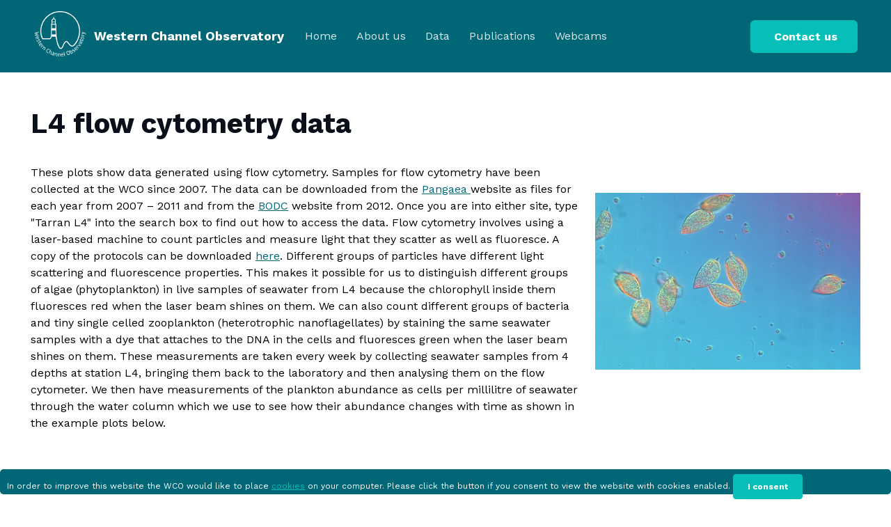

--- FILE ---
content_type: text/html; charset=UTF-8
request_url: https://www.westernchannelobservatory.org.uk/l4_flow_cyto.php
body_size: 3616
content:
<!DOCTYPE html>
<html lang="en">
<head>
<script src="https://www.google.com/recaptcha/api.js" async defer></script>
<meta http-equiv="content-type" content="text/html; charset=utf-8" />
<title>Western Channel Observatory</title>
<LINK REL="SHORTCUT ICON" HREF="https://www.westernchannelobservatory.org.uk/WCOicon.ico">
<link rel="icon" type="image/x-icon" href="https://www.westernchannelobservatory.org.uk/WCOicon.ico">
<meta name="keywords" content="Western Channel Observatory" />
<meta name="description" content="An oceanographic time-series and marine biodiversity reference site in the Western English Channel." />
<meta name="author" content="Plymouth Marine Laboratory">
<!-- Main Theme Styles + Bootstrap  -->
<link href="/theme.css" type="text/css" rel="stylesheet"/>
<link rel="stylesheet" href="/nivo-slider.css" type="text/css" media="screen" />
<link href="/styles.css" rel="stylesheet" type="text/css" />
<script src="https://kit.fontawesome.com/c9e178d9cf.js" crossorigin="anonymous"></script>
<meta name="viewport" content="user-scalable=no, initial-scale=1, maximum-scale=1, minimum-scale=1, width=device-width">
<meta property="og:type" content="article" />
<meta property="og:title" content="Western Channel Observatory" />
<meta property="og:description" content="An oceanographic time-series and marine biodiversity reference site in the Western English Channel." />
<meta property="og:url" content="https://www.westernchannelobservatory.org.uk/" />
<meta property="og:image" content="https://westernchannelobservatory.org.uk/images/WCO-social.png" />
<meta name="twitter:card" content="summary_large_image" />
<meta name="twitter:title" content="Western Channel Observatory" />
<meta name="twitter:description" content="An oceanographic time-series and marine biodiversity reference site in the Western English Channel." />
<meta name="twitter:image" content="https://westernchannelobservatory.org.uk/images/WCO-social.png" />
<meta name="google-site-verification" content="ZCY9_W3Hfcc8AD620V4sfzsrQ2ppfIE1IgdZoQ_3JpY" />
<!--[if lte IE 8]> <link href="/styles.css" rel="stylesheet" type="text/css" />
<link rel="stylesheet" href="/IE_stylesheet.css" type="text/css" />
<![endif]-->
   </head>
   <meta name="viewport" content="user-scalable=no, initial-scale=1, maximum-scale=1, minimum-scale=1, width=device-width">
<body>
            <form action="/l4_flow_cyto.php" method='post' id="cookie_form">
      <p>
         In order to improve this website the WCO would like to place <a href="http://www.pml.ac.uk/System-pages/Privacy_Notice">cookies</a> on your computer. Please click the button if you consent to view the website with cookies enabled.
         <button type="submit" class="btn btn-secondary d-lg-inline-flex btn-sm" name="accept_cookies" value="yes">I consent</button>
      </p>
   </form>
     
   
      <main class="page-wrapper">
         <!-- Navbar -->
         <!-- Add "navbar-sticky" class to make navigation bar scrollable with the page -->
         <header class="header navbar navbar-expand-lg navbar-dark bg-primary ">
            <div class="container px-3">
               <a href="/index.php" class="navbar-brand">
               <img src="/images/WCO_new_lighthouse_logo_with_transparent_background_small.png"  class="d-inline-block align-top" alt="WCO"> Western Channel Observatory
               </a>
               <div id="navbarNav" class="offcanvas offcanvas-end">
                  <div class="offcanvas-header border-bottom">
                     <h5 class="offcanvas-title">Menu</h5>
                     <button type="button" class="btn-close" data-bs-dismiss="offcanvas" aria-label="Close"></button>
                  </div>
                  <div class="offcanvas-body">
                     <ul class="navbar-nav">
                        <li class="nav-item">
                           <a href="/index.php" class="nav-link">Home</a>
                        </li>
                        <li class="nav-item">
                           <a href="/about.php" class="nav-link">About us</a>
                        </li>
                        <li class="nav-item">
                           <a href="/data.php" class="nav-link">Data</a>
                       </li>
                        <li class="nav-item">
                           <a href="/publications.php" class="nav-link">Publications</a>
                        </li>
                        
                        <li class="nav-item">
                           <a href="/webcams.php" class="nav-link">Webcams</a>
                        </li>
                       
                        
                     </ul>
                  </div>
                  <div class="offcanvas-header border-top">
                     <a href="/contact.php" class="btn btn-secondary w-100" target="_blank" rel="noopener">
                     &nbsp;Contact us 
                     </a>
                  </div>
               </div>
               <button type="button" class="navbar-toggler" data-bs-toggle="offcanvas" data-bs-target="#navbarNav" aria-controls="navbarNav" aria-expanded="false" aria-label="Toggle navigation">
               <span class="navbar-toggler-icon"></span>
               </button>
               <a href="/contact.php" class="btn btn-secondary d-none d-lg-inline-flex" target="_blank" rel="noopener">
               &nbsp;Contact us
               </a>
            </div>
         </header>
         <body>
         <div class="container py-5">

            <div class="row align-items-center">
            <div class="col-12 col-md-8">
               <h1 class="mb-3">L4 flow cytometry data</h1>
               <p class="py-3">These plots show data generated using flow cytometry. Samples for flow cytometry have been collected at the WCO since 2007. The data can be downloaded from the <a href="http://www.pangaea.de/">Pangaea </a>website as files for each year from 2007 – 2011 and from the <a href="http://www.bodc.ac.uk">BODC</a> website from 2012. Once you are into either site, type "Tarran L4" into the search box to find out how to access the data.  Flow cytometry involves using a laser-based machine to count particles and measure light that they scatter as well as fluoresce. A copy of the protocols can be downloaded <a href="documents/soml4afc.pdf">here</a>.  Different groups of particles have different light scattering and fluorescence properties. This makes it possible for us to distinguish different groups of algae (phytoplankton) in live samples of seawater from L4 because the chlorophyll inside them fluoresces red when the laser beam shines on them. We can also count different groups of bacteria and tiny single celled zooplankton (heterotrophic nanoflagellates) by staining the same seawater samples with a dye that attaches to the DNA in the cells and fluoresces green when the laser beam shines on them. These measurements are taken every week by collecting seawater samples from 4 depths at station L4, bringing them back to the laboratory and then analysing them on the flow cytometer. We then have measurements of the plankton abundance as cells per millilitre of seawater through the water column which we use to see how their abundance changes with time as shown in the example plots below.</p>
            </div>
            <div class="col-12 col-md-4 ">
               <img class="img-fluid" src="images/Prorocentrum%20micans.jpg" alt="Prorocentrum" />
            </div>
         </div>
         <div class="row py-3">
            <div class="col">
               <h3>2023</h3>
               <p> During 2023, the abundance of most groups of algae and bacteria were similar to long-term averages. The only group of note in 2023 was Pseudo-nitzschia sp. which reached an abundance of 2300 cells per mL in August at Station L4 (Figure A); 3-4 times higher than in previous years. There was no concurrent peak in Pseudo-nitzschia sp. abundance at Station E1.The identification of Pseudo-nitzschia sp. by flow cytometry is speculative. A cluster of events appears on a dot plot of forward light scatter vs chlorophyll fluorescence at times when Pseudo-nitzschia sp. is observed in plankton net samples. The cluster is characterised by having relatively low forward scatter signals compared to other algae (Figure B).
               </p>
            </div>
         </div>
         <div class="row  py-3">
            <div class="col-12 col-md-6 py-3">
               <p>Figure A</p>
               <img class="img-fluid" src="images/PnitzGraphFigA.png" alt="Pnitz Graph" />

            </div>
            <div class="col-12 col-md-5 offset-md-1  py-3">
            <p>Figure B</p>
               <img class="img-fluid" src="images/Pnitz_AFC_plot_FigB.png" alt="Pnitz AFC plot" style="max-width:400px;"/> 
              
            </div>
         </div>
         
          <!-- Footer -->
</div>
 </main>
 <div class="container-fluid bg-primary">
         <div class="row">
            <div class="col">
               <p class="text-white text-center pt-3">The WCO is a partnership between <a class="nav-link d-inline-block p-0" href="https://pml.ac.uk/" target="_blank">Plymouth Marine Laboratory</a> and <a class="nav-link d-inline-block p-0" href="https://www.mba.ac.uk/" target="_blank">The Marine Biological Association.</a></p>
            </div>
         </div>
      </div>
      <footer class="footer dark-mode bg-dark ">
         <div class="container pt-lg-4">
            <div class="row py-3">
               <div class="col-lg-7 col-md-12">
                  <div class="navbar-brand text-dark p-0 me-0 mb-3 mb-lg-4">
                  <a href="/index.php" class="navbar-brand">
               <img src="/images/WCO_new_lighthouse_logo_with_transparent_background_small.png"  class="d-inline-block align-top" alt="WCO"> Western Channel Observatory
               </a>
                  </div>
                  <p> <a href="/privacy.php" class="nav-link d-inline-block p-0">Cookies</a> | <a href="/privacy.php" class="nav-link d-inline-block p-0"> Privacy Policy</a></p>
                  <p class="fs-sm text-light opacity-70 pb-lg-2 mb-4">WCO Office: Plymouth Marine Laboratory, Prospect Place, Plymouth, Devon, PL1 3DH, UK.<br> T: +44 (0)1752 633100, F: +44 (0)1752 633101.</p>
               </div>
               <div class=" col-lg-4 col-offset-1 col-md-12  pt-4 pt-md-1 pt-lg-0">
                  <p>Project funded by:</p>
                  <p>Research council’s National capability funding.</p>
                  <a href="https://www.ukri.org/councils/nerc/guidance-for-applicants/types-of-funding-we-offer/national-capability-funding/" target="_blank"><img src="/images/UKRI-logo.png" style="max-width:250px;" alt="UKRI Logo"></a>
               </div>
            </div>
         </div>
      </footer>
      <!-- Back to top button -->
      <a href="#top" class="btn-scroll-top" data-scroll>
      <span class="btn-scroll-top-tooltip text-muted fs-sm me-2">Top</span>
            <i class="btn-scroll-top-icon fa-regular fa-chevron-up" style="color: #ffffff;"></i>
      </a>
       <!-- Vendor Scripts -->
       <script src="/assets/bootstrap.bundle.min.js"></script>
      <script src="/assets/smooth-scroll.polyfills.min.js"></script>
      <!-- Main Theme Script -->
      <script src="/assets/theme.min.js"></script>
<!-- footer ends -->

</body>
</html>

--- FILE ---
content_type: text/css
request_url: https://www.westernchannelobservatory.org.uk/theme.css
body_size: 52392
content:
@charset "UTF-8";
/*
 * Silicon | Multipurpose Bootstrap 5 Template & UI Kit
 * Copyright 2023 Createx Studio
 * Theme styles
*/
@import url("https://fonts.googleapis.com/css2?family=Work+Sans:wght@400;500;700&display=swap");
.text-gradient-primary {
  background: -webkit-gradient(linear, left top, right top, from(#016676), color-stop(#8B5CF6), to(#D946EF));
  background: linear-gradient(to right, #016676, #8B5CF6, #D946EF);
  -webkit-background-clip: text;
  -webkit-text-fill-color: transparent;
}

:root {
  --si-blue: #0d6efd;
  --si-indigo: #6610f2;
  --si-purple: #6f42c1;
  --si-pink: #d63384;
  --si-red: #dc3545;
  --si-orange: #fd7e14;
  --si-yellow: #ffc107;
  --si-green: #198754;
  --si-teal: #20c997;
  --si-cyan: #0dcaf0;
  --si-black: #000;
  --si-white: #fff;
  --si-gray: #9397ad;
  --si-gray-dark: #33354d;
  --si-gray-100: #f3f6ff;
  --si-gray-200: #eff2fc;
  --si-gray-300: #e2e5f1;
  --si-gray-400: #d4d7e5;
  --si-gray-500: #b4b7c9;
  --si-gray-600: #9397ad;
  --si-gray-700: #565973;
  --si-gray-800: #33354d;
  --si-gray-900: #0b0f19;
  --si-primary: #016676;
  --si-secondary: #eff2fc;
  --si-success: #22c55e;
  --si-info: #4c82f7;
  --si-warning: #ffba08;
  --si-danger: #ef4444;
  --si-light: #fff;
  --si-dark: #0b0f19;
  --si-primary-rgb: 1,102,118;
  --si-secondary-rgb: 239, 242, 252;
  --si-success-rgb: 34, 197, 94;
  --si-info-rgb: 76, 130, 247;
  --si-warning-rgb: 255, 186, 8;
  --si-danger-rgb: 239, 68, 68;
  --si-light-rgb: 255, 255, 255;
  --si-dark-rgb: 11, 15, 25;
  --si-white-rgb: 255, 255, 255;
  --si-black-rgb: 0, 0, 0;
  --si-body-color-rgb: 86, 89, 115;
  --si-body-bg-rgb: 255, 255, 255;
  --si-font-sans-serif: 'Work Sans', sans-serif;
  --si-font-monospace: SFMono-Regular, Menlo, Monaco, Consolas, "Liberation Mono", "Courier New", monospace;
  --si-gradient: linear-gradient(180deg, rgba(255, 255, 255, 0.15), rgba(255, 255, 255, 0));
  --si-body-font-family: var(--si-font-sans-serif);
  --si-body-font-size: 1rem;
  --si-body-font-weight: 400;
  --si-body-line-height: 1.6;
  --si-body-color: #565973;
  --si-body-bg: #fff;
  --si-border-width: 1px;
  --si-border-style: solid;
  --si-border-color: #e2e5f1;
  --si-border-color-translucent: rgba(0, 0, 0, 0.175);
  --si-border-radius: 0.375rem;
  --si-border-radius-sm: 0.25rem;
  --si-border-radius-lg: 0.5rem;
  --si-border-radius-xl: 1rem;
  --si-border-radius-2xl: 2rem;
  --si-border-radius-pill: 50rem;
  --si-link-color: #016676;
  --si-link-hover-color: #07BEB8;
  --si-code-color: #e3116c;
  --si-highlight-bg: #fff3cd;
}

*,
*::before,
*::after {
  -webkit-box-sizing: border-box;
          box-sizing: border-box;
}

body {
  margin: 0;
  font-family: var(--si-body-font-family);
  font-size: var(--si-body-font-size);
  font-weight: var(--si-body-font-weight);
  line-height: var(--si-body-line-height);
  color: var(--si-body-color);
  text-align: var(--si-body-text-align);
  background-color: var(--si-body-bg);
  -webkit-text-size-adjust: 100%;
  -webkit-tap-highlight-color: rgba(0, 0, 0, 0);
}

hr {
  margin: 0 0;
  color: var(--si-border-color);
  border: 0;
  border-top: 1px solid;
  opacity: 1;
}

h6, .h6, h5, .h5, h4, .h4, h3, .h3, h2, .h2, h1, .h1 {
  margin-top: 0;
  margin-bottom: 1rem;
  font-weight: 800;
  line-height: 1.3;
  color: var(--si-gray-900);
}

h1, .h1 {
  font-size: calc(1.375rem + 1.5vw);
}
@media (min-width: 1200px) {
  h1, .h1 {
    font-size: 2.5rem;
  }
}

h2, .h2 {
  font-size: calc(1.325rem + 0.9vw);
}
@media (min-width: 1200px) {
  h2, .h2 {
    font-size: 2rem;
  }
}

h3, .h3 {
  font-size: calc(1.3rem + 0.6vw);
}
@media (min-width: 1200px) {
  h3, .h3 {
    font-size: 1.75rem;
  }
}

h4, .h4 {
  font-size: calc(1.275rem + 0.3vw);
}
@media (min-width: 1200px) {
  h4, .h4 {
    font-size: 1.5rem;
  }
}

h5, .h5 {
  font-size: 1.25rem;
}

h6, .h6 {
  font-size: 1rem;
}

p {
  margin-top: 0;
  margin-bottom: 1.25rem;
}

abbr[title] {
  -webkit-text-decoration: underline dotted;
          text-decoration: underline dotted;
  cursor: help;
  -webkit-text-decoration-skip-ink: none;
          text-decoration-skip-ink: none;
}

address {
  margin-bottom: 1rem;
  font-style: normal;
  line-height: inherit;
}

ol,
ul {
  padding-left: 2rem;
}

ol,
ul,
dl {
  margin-top: 0;
  margin-bottom: 1rem;
}

ol ol,
ul ul,
ol ul,
ul ol {
  margin-bottom: 0;
}

dt {
  font-weight: 800;
}

dd {
  margin-bottom: 0.5rem;
  margin-left: 0;
}

blockquote {
  margin: 0 0 1rem;
}

b,
strong {
  font-weight: bolder;
}

small, .small {
  font-size: 0.875em;
}

mark, .mark {
  padding: 0.1875em;
  background-color: var(--si-highlight-bg);
}

sub,
sup {
  position: relative;
  font-size: 0.75em;
  line-height: 0;
  vertical-align: baseline;
}

sub {
  bottom: -0.25em;
}

sup {
  top: -0.5em;
}

a {
  color: var(--si-link-color);
  text-decoration: underline;
}
a:hover {
  color: var(--si-link-hover-color);
  text-decoration: none;
}

a:not([href]):not([class]), a:not([href]):not([class]):hover {
  color: inherit;
  text-decoration: none;
}

pre,
code,
kbd,
samp {
  font-family: var(--si-font-monospace);
  font-size: 1em;
}

pre {
  display: block;
  margin-top: 0;
  margin-bottom: 1rem;
  overflow: auto;
  font-size: 0.875em;
  color: #33354d;
}
pre code {
  font-size: inherit;
  color: inherit;
  word-break: normal;
}

code {
  font-size: 0.875em;
  color: var(--si-code-color);
  word-wrap: break-word;
}
a > code {
  color: inherit;
}

kbd {
  padding: 0.1875rem 0.375rem;
  font-size: 0.875em;
  color: #fff;
  background-color: #0b0f19;
  border-radius: 0.25rem;
}
kbd kbd {
  padding: 0;
  font-size: 1em;
}

figure {
  margin: 0 0 1rem;
}

img,
svg {
  vertical-align: middle;
}

table {
  caption-side: bottom;
  border-collapse: collapse;
}

caption {
  padding-top: 0.75rem;
  padding-bottom: 0.75rem;
  color: var(--si-gray-600);
  text-align: left;
}

th {
  font-weight: 700;
  text-align: -webkit-match-parent;
  text-align: inherit;
}

thead,
tbody,
tfoot,
tr,
td,
th {
  border-color: inherit;
  border-style: solid;
  border-width: 0;
}

label {
  display: inline-block;
}

button {
  border-radius: 0;
}

button:focus:not(:focus-visible) {
  outline: 0;
}

input,
button,
select,
optgroup,
textarea {
  margin: 0;
  font-family: inherit;
  font-size: inherit;
  line-height: inherit;
}

button,
select {
  text-transform: none;
}

[role=button] {
  cursor: pointer;
}

select {
  word-wrap: normal;
}
select:disabled {
  opacity: 1;
}

[list]:not([type=date]):not([type=datetime-local]):not([type=month]):not([type=week]):not([type=time])::-webkit-calendar-picker-indicator {
  display: none !important;
}

button,
[type=button],
[type=reset],
[type=submit] {
  -webkit-appearance: button;
}
button:not(:disabled),
[type=button]:not(:disabled),
[type=reset]:not(:disabled),
[type=submit]:not(:disabled) {
  cursor: pointer;
}

::-moz-focus-inner {
  padding: 0;
  border-style: none;
}

textarea {
  resize: vertical;
}

fieldset {
  min-width: 0;
  padding: 0;
  margin: 0;
  border: 0;
}

legend {
  float: left;
  width: 100%;
  padding: 0;
  margin-bottom: 0.5rem;
  font-size: calc(1.275rem + 0.3vw);
  line-height: inherit;
}
@media (min-width: 1200px) {
  legend {
    font-size: 1.5rem;
  }
}
legend + * {
  clear: left;
}

::-webkit-datetime-edit-fields-wrapper,
::-webkit-datetime-edit-text,
::-webkit-datetime-edit-minute,
::-webkit-datetime-edit-hour-field,
::-webkit-datetime-edit-day-field,
::-webkit-datetime-edit-month-field,
::-webkit-datetime-edit-year-field {
  padding: 0;
}

::-webkit-inner-spin-button {
  height: auto;
}

[type=search] {
  outline-offset: -2px;
  -webkit-appearance: textfield;
}

/* rtl:raw:
[type="tel"],
[type="url"],
[type="email"],
[type="number"] {
  direction: ltr;
}
*/
::-webkit-search-decoration {
  -webkit-appearance: none;
}

::-webkit-color-swatch-wrapper {
  padding: 0;
}

::-webkit-file-upload-button {
  font: inherit;
  -webkit-appearance: button;
}

::file-selector-button {
  font: inherit;
  -webkit-appearance: button;
}

output {
  display: inline-block;
}

iframe {
  border: 0;
}

summary {
  display: list-item;
  cursor: pointer;
}

progress {
  vertical-align: baseline;
}

[hidden] {
  display: none !important;
}

.lead {
  font-size: calc(1.275rem + 0.3vw);
  font-weight: 400;
}
@media (min-width: 1200px) {
  .lead {
    font-size: 1.5rem;
  }
}

.display-1 {
  font-size: calc(1.625rem + 4.5vw);
  font-weight: 800;
  line-height: 1.3;
}
@media (min-width: 1200px) {
  .display-1 {
    font-size: 5rem;
  }
}

.display-2 {
  font-size: calc(1.575rem + 3.9vw);
  font-weight: 800;
  line-height: 1.3;
}
@media (min-width: 1200px) {
  .display-2 {
    font-size: 4.5rem;
  }
}

.display-3 {
  font-size: calc(1.525rem + 3.3vw);
  font-weight: 800;
  line-height: 1.3;
}
@media (min-width: 1200px) {
  .display-3 {
    font-size: 4rem;
  }
}

.display-4 {
  font-size: calc(1.475rem + 2.7vw);
  font-weight: 800;
  line-height: 1.3;
}
@media (min-width: 1200px) {
  .display-4 {
    font-size: 3.5rem;
  }
}

.display-5 {
  font-size: calc(1.425rem + 2.1vw);
  font-weight: 800;
  line-height: 1.3;
}
@media (min-width: 1200px) {
  .display-5 {
    font-size: 3rem;
  }
}

.display-6 {
  font-size: calc(1.3875rem + 1.65vw);
  font-weight: 800;
  line-height: 1.3;
}
@media (min-width: 1200px) {
  .display-6 {
    font-size: 2.625rem;
  }
}

.list-unstyled {
  padding-left: 0;
  list-style: none;
}

.list-inline {
  padding-left: 0;
  list-style: none;
}

.list-inline-item {
  display: inline-block;
}
.list-inline-item:not(:last-child) {
  margin-right: 1rem;
}

.initialism {
  font-size: 0.875em;
  text-transform: uppercase;
}

.blockquote {
  margin-bottom: 1rem;
  font-size: 1rem;
}
.blockquote > :last-child {
  margin-bottom: 0;
}

.blockquote-footer {
  margin-top: -1rem;
  margin-bottom: 1rem;
  font-size: 0.875rem;
  color: var(--si-gray-600);
}
.blockquote-footer::before {
  content: "— ";
}

.img-fluid {
  max-width: 100%;
  height: auto;
}

.img-thumbnail {
  padding: 0.5rem;
  background-color: var(--si-body-bg);
  border: 0 solid var(--si-border-color);
  border-radius: var(--si-border-radius-lg);
  -webkit-box-shadow: 0 0.275rem 0.75rem -0.0625rem rgba(11, 15, 25, 0.06), 0 0.125rem 0.4rem -0.0625rem rgba(11, 15, 25, 0.03);
          box-shadow: 0 0.275rem 0.75rem -0.0625rem rgba(11, 15, 25, 0.06), 0 0.125rem 0.4rem -0.0625rem rgba(11, 15, 25, 0.03);
  max-width: 100%;
  height: auto;
}

.figure {
  display: inline-block;
}

.figure-img {
  margin-bottom: 0.5rem;
  line-height: 1;
}

.figure-caption {
  font-size: 0.875rem;
  color: var(--si-gray-600);
}

.container,
.container-fluid,
.container-xxl,
.container-xl,
.container-lg,
.container-md,
.container-sm {
  --si-gutter-x: 1.5rem;
  --si-gutter-y: 0;
  width: 100%;
  padding-right: calc(var(--si-gutter-x) * 0.5);
  padding-left: calc(var(--si-gutter-x) * 0.5);
  margin-right: auto;
  margin-left: auto;
}

@media (min-width: 500px) {
  .container-sm, .container {
    max-width: 97%;
  }
}
@media (min-width: 768px) {
  .container-md, .container-sm, .container {
    max-width: 95%;
  }
}
@media (min-width: 992px) {
  .container-lg, .container-md, .container-sm, .container {
    max-width: 95%;
  }
}
@media (min-width: 1200px) {
  .container-xl, .container-lg, .container-md, .container-sm, .container {
    max-width: 95%;
  }
}
@media (min-width: 1400px) {
  .container-xxl, .container-xl, .container-lg, .container-md, .container-sm, .container {
    max-width: 1320px;
  }
}
.row {
  --si-gutter-x: 1.5rem;
  --si-gutter-y: 0;
  display: -webkit-box;
  display: -ms-flexbox;
  display: flex;
  -ms-flex-wrap: wrap;
      flex-wrap: wrap;
  margin-top: calc(-1 * var(--si-gutter-y));
  margin-right: calc(-0.5 * var(--si-gutter-x));
  margin-left: calc(-0.5 * var(--si-gutter-x));
}
.row > * {
  -ms-flex-negative: 0;
      flex-shrink: 0;
  width: 100%;
  max-width: 100%;
  padding-right: calc(var(--si-gutter-x) * 0.5);
  padding-left: calc(var(--si-gutter-x) * 0.5);
  margin-top: var(--si-gutter-y);
}

.col {
  -webkit-box-flex: 1;
      -ms-flex: 1 0 0%;
          flex: 1 0 0%;
}

.row-cols-auto > * {
  -webkit-box-flex: 0;
      -ms-flex: 0 0 auto;
          flex: 0 0 auto;
  width: auto;
}

.row-cols-1 > * {
  -webkit-box-flex: 0;
      -ms-flex: 0 0 auto;
          flex: 0 0 auto;
  width: 100%;
}

.row-cols-2 > * {
  -webkit-box-flex: 0;
      -ms-flex: 0 0 auto;
          flex: 0 0 auto;
  width: 50%;
}

.row-cols-3 > * {
  -webkit-box-flex: 0;
      -ms-flex: 0 0 auto;
          flex: 0 0 auto;
  width: 33.3333333333%;
}

.row-cols-4 > * {
  -webkit-box-flex: 0;
      -ms-flex: 0 0 auto;
          flex: 0 0 auto;
  width: 25%;
}

.row-cols-5 > * {
  -webkit-box-flex: 0;
      -ms-flex: 0 0 auto;
          flex: 0 0 auto;
  width: 20%;
}

.row-cols-6 > * {
  -webkit-box-flex: 0;
      -ms-flex: 0 0 auto;
          flex: 0 0 auto;
  width: 16.6666666667%;
}

.col-auto {
  -webkit-box-flex: 0;
      -ms-flex: 0 0 auto;
          flex: 0 0 auto;
  width: auto;
}

.col-1 {
  -webkit-box-flex: 0;
      -ms-flex: 0 0 auto;
          flex: 0 0 auto;
  width: 8.33333333%;
}

.col-2 {
  -webkit-box-flex: 0;
      -ms-flex: 0 0 auto;
          flex: 0 0 auto;
  width: 16.66666667%;
}

.col-3 {
  -webkit-box-flex: 0;
      -ms-flex: 0 0 auto;
          flex: 0 0 auto;
  width: 25%;
}

.col-4 {
  -webkit-box-flex: 0;
      -ms-flex: 0 0 auto;
          flex: 0 0 auto;
  width: 33.33333333%;
}

.col-5 {
  -webkit-box-flex: 0;
      -ms-flex: 0 0 auto;
          flex: 0 0 auto;
  width: 41.66666667%;
}

.col-6 {
  -webkit-box-flex: 0;
      -ms-flex: 0 0 auto;
          flex: 0 0 auto;
  width: 50%;
}

.col-7 {
  -webkit-box-flex: 0;
      -ms-flex: 0 0 auto;
          flex: 0 0 auto;
  width: 58.33333333%;
}

.col-8 {
  -webkit-box-flex: 0;
      -ms-flex: 0 0 auto;
          flex: 0 0 auto;
  width: 66.66666667%;
}

.col-9 {
  -webkit-box-flex: 0;
      -ms-flex: 0 0 auto;
          flex: 0 0 auto;
  width: 75%;
}

.col-10 {
  -webkit-box-flex: 0;
      -ms-flex: 0 0 auto;
          flex: 0 0 auto;
  width: 83.33333333%;
}

.col-11 {
  -webkit-box-flex: 0;
      -ms-flex: 0 0 auto;
          flex: 0 0 auto;
  width: 91.66666667%;
}

.col-12 {
  -webkit-box-flex: 0;
      -ms-flex: 0 0 auto;
          flex: 0 0 auto;
  width: 100%;
}

.offset-1 {
  margin-left: 8.33333333%;
}

.offset-2 {
  margin-left: 16.66666667%;
}

.offset-3 {
  margin-left: 25%;
}

.offset-4 {
  margin-left: 33.33333333%;
}

.offset-5 {
  margin-left: 41.66666667%;
}

.offset-6 {
  margin-left: 50%;
}

.offset-7 {
  margin-left: 58.33333333%;
}

.offset-8 {
  margin-left: 66.66666667%;
}

.offset-9 {
  margin-left: 75%;
}

.offset-10 {
  margin-left: 83.33333333%;
}

.offset-11 {
  margin-left: 91.66666667%;
}

.g-0,
.gx-0 {
  --si-gutter-x: 0;
}

.g-0,
.gy-0 {
  --si-gutter-y: 0;
}

.g-1,
.gx-1 {
  --si-gutter-x: 0.25rem;
}

.g-1,
.gy-1 {
  --si-gutter-y: 0.25rem;
}

.g-2,
.gx-2 {
  --si-gutter-x: 0.5rem;
}

.g-2,
.gy-2 {
  --si-gutter-y: 0.5rem;
}

.g-3,
.gx-3 {
  --si-gutter-x: 1rem;
}

.g-3,
.gy-3 {
  --si-gutter-y: 1rem;
}

.g-4,
.gx-4 {
  --si-gutter-x: 1.5rem;
}

.g-4,
.gy-4 {
  --si-gutter-y: 1.5rem;
}

.g-5,
.gx-5 {
  --si-gutter-x: 3rem;
}

.g-5,
.gy-5 {
  --si-gutter-y: 3rem;
}

@media (min-width: 500px) {
  .col-sm {
    -webkit-box-flex: 1;
        -ms-flex: 1 0 0%;
            flex: 1 0 0%;
  }
  .row-cols-sm-auto > * {
    -webkit-box-flex: 0;
        -ms-flex: 0 0 auto;
            flex: 0 0 auto;
    width: auto;
  }
  .row-cols-sm-1 > * {
    -webkit-box-flex: 0;
        -ms-flex: 0 0 auto;
            flex: 0 0 auto;
    width: 100%;
  }
  .row-cols-sm-2 > * {
    -webkit-box-flex: 0;
        -ms-flex: 0 0 auto;
            flex: 0 0 auto;
    width: 50%;
  }
  .row-cols-sm-3 > * {
    -webkit-box-flex: 0;
        -ms-flex: 0 0 auto;
            flex: 0 0 auto;
    width: 33.3333333333%;
  }
  .row-cols-sm-4 > * {
    -webkit-box-flex: 0;
        -ms-flex: 0 0 auto;
            flex: 0 0 auto;
    width: 25%;
  }
  .row-cols-sm-5 > * {
    -webkit-box-flex: 0;
        -ms-flex: 0 0 auto;
            flex: 0 0 auto;
    width: 20%;
  }
  .row-cols-sm-6 > * {
    -webkit-box-flex: 0;
        -ms-flex: 0 0 auto;
            flex: 0 0 auto;
    width: 16.6666666667%;
  }
  .col-sm-auto {
    -webkit-box-flex: 0;
        -ms-flex: 0 0 auto;
            flex: 0 0 auto;
    width: auto;
  }
  .col-sm-1 {
    -webkit-box-flex: 0;
        -ms-flex: 0 0 auto;
            flex: 0 0 auto;
    width: 8.33333333%;
  }
  .col-sm-2 {
    -webkit-box-flex: 0;
        -ms-flex: 0 0 auto;
            flex: 0 0 auto;
    width: 16.66666667%;
  }
  .col-sm-3 {
    -webkit-box-flex: 0;
        -ms-flex: 0 0 auto;
            flex: 0 0 auto;
    width: 25%;
  }
  .col-sm-4 {
    -webkit-box-flex: 0;
        -ms-flex: 0 0 auto;
            flex: 0 0 auto;
    width: 33.33333333%;
  }
  .col-sm-5 {
    -webkit-box-flex: 0;
        -ms-flex: 0 0 auto;
            flex: 0 0 auto;
    width: 41.66666667%;
  }
  .col-sm-6 {
    -webkit-box-flex: 0;
        -ms-flex: 0 0 auto;
            flex: 0 0 auto;
    width: 50%;
  }
  .col-sm-7 {
    -webkit-box-flex: 0;
        -ms-flex: 0 0 auto;
            flex: 0 0 auto;
    width: 58.33333333%;
  }
  .col-sm-8 {
    -webkit-box-flex: 0;
        -ms-flex: 0 0 auto;
            flex: 0 0 auto;
    width: 66.66666667%;
  }
  .col-sm-9 {
    -webkit-box-flex: 0;
        -ms-flex: 0 0 auto;
            flex: 0 0 auto;
    width: 75%;
  }
  .col-sm-10 {
    -webkit-box-flex: 0;
        -ms-flex: 0 0 auto;
            flex: 0 0 auto;
    width: 83.33333333%;
  }
  .col-sm-11 {
    -webkit-box-flex: 0;
        -ms-flex: 0 0 auto;
            flex: 0 0 auto;
    width: 91.66666667%;
  }
  .col-sm-12 {
    -webkit-box-flex: 0;
        -ms-flex: 0 0 auto;
            flex: 0 0 auto;
    width: 100%;
  }
  .offset-sm-0 {
    margin-left: 0;
  }
  .offset-sm-1 {
    margin-left: 8.33333333%;
  }
  .offset-sm-2 {
    margin-left: 16.66666667%;
  }
  .offset-sm-3 {
    margin-left: 25%;
  }
  .offset-sm-4 {
    margin-left: 33.33333333%;
  }
  .offset-sm-5 {
    margin-left: 41.66666667%;
  }
  .offset-sm-6 {
    margin-left: 50%;
  }
  .offset-sm-7 {
    margin-left: 58.33333333%;
  }
  .offset-sm-8 {
    margin-left: 66.66666667%;
  }
  .offset-sm-9 {
    margin-left: 75%;
  }
  .offset-sm-10 {
    margin-left: 83.33333333%;
  }
  .offset-sm-11 {
    margin-left: 91.66666667%;
  }
  .g-sm-0,
  .gx-sm-0 {
    --si-gutter-x: 0;
  }
  .g-sm-0,
  .gy-sm-0 {
    --si-gutter-y: 0;
  }
  .g-sm-1,
  .gx-sm-1 {
    --si-gutter-x: 0.25rem;
  }
  .g-sm-1,
  .gy-sm-1 {
    --si-gutter-y: 0.25rem;
  }
  .g-sm-2,
  .gx-sm-2 {
    --si-gutter-x: 0.5rem;
  }
  .g-sm-2,
  .gy-sm-2 {
    --si-gutter-y: 0.5rem;
  }
  .g-sm-3,
  .gx-sm-3 {
    --si-gutter-x: 1rem;
  }
  .g-sm-3,
  .gy-sm-3 {
    --si-gutter-y: 1rem;
  }
  .g-sm-4,
  .gx-sm-4 {
    --si-gutter-x: 1.5rem;
  }
  .g-sm-4,
  .gy-sm-4 {
    --si-gutter-y: 1.5rem;
  }
  .g-sm-5,
  .gx-sm-5 {
    --si-gutter-x: 3rem;
  }
  .g-sm-5,
  .gy-sm-5 {
    --si-gutter-y: 3rem;
  }
}
@media (min-width: 768px) {
  .col-md {
    -webkit-box-flex: 1;
        -ms-flex: 1 0 0%;
            flex: 1 0 0%;
  }
  .row-cols-md-auto > * {
    -webkit-box-flex: 0;
        -ms-flex: 0 0 auto;
            flex: 0 0 auto;
    width: auto;
  }
  .row-cols-md-1 > * {
    -webkit-box-flex: 0;
        -ms-flex: 0 0 auto;
            flex: 0 0 auto;
    width: 100%;
  }
  .row-cols-md-2 > * {
    -webkit-box-flex: 0;
        -ms-flex: 0 0 auto;
            flex: 0 0 auto;
    width: 50%;
  }
  .row-cols-md-3 > * {
    -webkit-box-flex: 0;
        -ms-flex: 0 0 auto;
            flex: 0 0 auto;
    width: 33.3333333333%;
  }
  .row-cols-md-4 > * {
    -webkit-box-flex: 0;
        -ms-flex: 0 0 auto;
            flex: 0 0 auto;
    width: 25%;
  }
  .row-cols-md-5 > * {
    -webkit-box-flex: 0;
        -ms-flex: 0 0 auto;
            flex: 0 0 auto;
    width: 20%;
  }
  .row-cols-md-6 > * {
    -webkit-box-flex: 0;
        -ms-flex: 0 0 auto;
            flex: 0 0 auto;
    width: 16.6666666667%;
  }
  .col-md-auto {
    -webkit-box-flex: 0;
        -ms-flex: 0 0 auto;
            flex: 0 0 auto;
    width: auto;
  }
  .col-md-1 {
    -webkit-box-flex: 0;
        -ms-flex: 0 0 auto;
            flex: 0 0 auto;
    width: 8.33333333%;
  }
  .col-md-2 {
    -webkit-box-flex: 0;
        -ms-flex: 0 0 auto;
            flex: 0 0 auto;
    width: 16.66666667%;
  }
  .col-md-3 {
    -webkit-box-flex: 0;
        -ms-flex: 0 0 auto;
            flex: 0 0 auto;
    width: 25%;
  }
  .col-md-4 {
    -webkit-box-flex: 0;
        -ms-flex: 0 0 auto;
            flex: 0 0 auto;
    width: 33.33333333%;
  }
  .col-md-5 {
    -webkit-box-flex: 0;
        -ms-flex: 0 0 auto;
            flex: 0 0 auto;
    width: 41.66666667%;
  }
  .col-md-6 {
    -webkit-box-flex: 0;
        -ms-flex: 0 0 auto;
            flex: 0 0 auto;
    width: 50%;
  }
  .col-md-7 {
    -webkit-box-flex: 0;
        -ms-flex: 0 0 auto;
            flex: 0 0 auto;
    width: 58.33333333%;
  }
  .col-md-8 {
    -webkit-box-flex: 0;
        -ms-flex: 0 0 auto;
            flex: 0 0 auto;
    width: 66.66666667%;
  }
  .col-md-9 {
    -webkit-box-flex: 0;
        -ms-flex: 0 0 auto;
            flex: 0 0 auto;
    width: 75%;
  }
  .col-md-10 {
    -webkit-box-flex: 0;
        -ms-flex: 0 0 auto;
            flex: 0 0 auto;
    width: 83.33333333%;
  }
  .col-md-11 {
    -webkit-box-flex: 0;
        -ms-flex: 0 0 auto;
            flex: 0 0 auto;
    width: 91.66666667%;
  }
  .col-md-12 {
    -webkit-box-flex: 0;
        -ms-flex: 0 0 auto;
            flex: 0 0 auto;
    width: 100%;
  }
  .offset-md-0 {
    margin-left: 0;
  }
  .offset-md-1 {
    margin-left: 8.33333333%;
  }
  .offset-md-2 {
    margin-left: 16.66666667%;
  }
  .offset-md-3 {
    margin-left: 25%;
  }
  .offset-md-4 {
    margin-left: 33.33333333%;
  }
  .offset-md-5 {
    margin-left: 41.66666667%;
  }
  .offset-md-6 {
    margin-left: 50%;
  }
  .offset-md-7 {
    margin-left: 58.33333333%;
  }
  .offset-md-8 {
    margin-left: 66.66666667%;
  }
  .offset-md-9 {
    margin-left: 75%;
  }
  .offset-md-10 {
    margin-left: 83.33333333%;
  }
  .offset-md-11 {
    margin-left: 91.66666667%;
  }
  .g-md-0,
  .gx-md-0 {
    --si-gutter-x: 0;
  }
  .g-md-0,
  .gy-md-0 {
    --si-gutter-y: 0;
  }
  .g-md-1,
  .gx-md-1 {
    --si-gutter-x: 0.25rem;
  }
  .g-md-1,
  .gy-md-1 {
    --si-gutter-y: 0.25rem;
  }
  .g-md-2,
  .gx-md-2 {
    --si-gutter-x: 0.5rem;
  }
  .g-md-2,
  .gy-md-2 {
    --si-gutter-y: 0.5rem;
  }
  .g-md-3,
  .gx-md-3 {
    --si-gutter-x: 1rem;
  }
  .g-md-3,
  .gy-md-3 {
    --si-gutter-y: 1rem;
  }
  .g-md-4,
  .gx-md-4 {
    --si-gutter-x: 1.5rem;
  }
  .g-md-4,
  .gy-md-4 {
    --si-gutter-y: 1.5rem;
  }
  .g-md-5,
  .gx-md-5 {
    --si-gutter-x: 3rem;
  }
  .g-md-5,
  .gy-md-5 {
    --si-gutter-y: 3rem;
  }
}
@media (min-width: 992px) {
  .col-lg {
    -webkit-box-flex: 1;
        -ms-flex: 1 0 0%;
            flex: 1 0 0%;
  }
  .row-cols-lg-auto > * {
    -webkit-box-flex: 0;
        -ms-flex: 0 0 auto;
            flex: 0 0 auto;
    width: auto;
  }
  .row-cols-lg-1 > * {
    -webkit-box-flex: 0;
        -ms-flex: 0 0 auto;
            flex: 0 0 auto;
    width: 100%;
  }
  .row-cols-lg-2 > * {
    -webkit-box-flex: 0;
        -ms-flex: 0 0 auto;
            flex: 0 0 auto;
    width: 50%;
  }
  .row-cols-lg-3 > * {
    -webkit-box-flex: 0;
        -ms-flex: 0 0 auto;
            flex: 0 0 auto;
    width: 33.3333333333%;
  }
  .row-cols-lg-4 > * {
    -webkit-box-flex: 0;
        -ms-flex: 0 0 auto;
            flex: 0 0 auto;
    width: 25%;
  }
  .row-cols-lg-5 > * {
    -webkit-box-flex: 0;
        -ms-flex: 0 0 auto;
            flex: 0 0 auto;
    width: 20%;
  }
  .row-cols-lg-6 > * {
    -webkit-box-flex: 0;
        -ms-flex: 0 0 auto;
            flex: 0 0 auto;
    width: 16.6666666667%;
  }
  .col-lg-auto {
    -webkit-box-flex: 0;
        -ms-flex: 0 0 auto;
            flex: 0 0 auto;
    width: auto;
  }
  .col-lg-1 {
    -webkit-box-flex: 0;
        -ms-flex: 0 0 auto;
            flex: 0 0 auto;
    width: 8.33333333%;
  }
  .col-lg-2 {
    -webkit-box-flex: 0;
        -ms-flex: 0 0 auto;
            flex: 0 0 auto;
    width: 16.66666667%;
  }
  .col-lg-3 {
    -webkit-box-flex: 0;
        -ms-flex: 0 0 auto;
            flex: 0 0 auto;
    width: 25%;
  }
  .col-lg-4 {
    -webkit-box-flex: 0;
        -ms-flex: 0 0 auto;
            flex: 0 0 auto;
    width: 33.33333333%;
  }
  .col-lg-5 {
    -webkit-box-flex: 0;
        -ms-flex: 0 0 auto;
            flex: 0 0 auto;
    width: 41.66666667%;
  }
  .col-lg-6 {
    -webkit-box-flex: 0;
        -ms-flex: 0 0 auto;
            flex: 0 0 auto;
    width: 50%;
  }
  .col-lg-7 {
    -webkit-box-flex: 0;
        -ms-flex: 0 0 auto;
            flex: 0 0 auto;
    width: 58.33333333%;
  }
  .col-lg-8 {
    -webkit-box-flex: 0;
        -ms-flex: 0 0 auto;
            flex: 0 0 auto;
    width: 66.66666667%;
  }
  .col-lg-9 {
    -webkit-box-flex: 0;
        -ms-flex: 0 0 auto;
            flex: 0 0 auto;
    width: 75%;
  }
  .col-lg-10 {
    -webkit-box-flex: 0;
        -ms-flex: 0 0 auto;
            flex: 0 0 auto;
    width: 83.33333333%;
  }
  .col-lg-11 {
    -webkit-box-flex: 0;
        -ms-flex: 0 0 auto;
            flex: 0 0 auto;
    width: 91.66666667%;
  }
  .col-lg-12 {
    -webkit-box-flex: 0;
        -ms-flex: 0 0 auto;
            flex: 0 0 auto;
    width: 100%;
  }
  .offset-lg-0 {
    margin-left: 0;
  }
  .offset-lg-1 {
    margin-left: 8.33333333%;
  }
  .offset-lg-2 {
    margin-left: 16.66666667%;
  }
  .offset-lg-3 {
    margin-left: 25%;
  }
  .offset-lg-4 {
    margin-left: 33.33333333%;
  }
  .offset-lg-5 {
    margin-left: 41.66666667%;
  }
  .offset-lg-6 {
    margin-left: 50%;
  }
  .offset-lg-7 {
    margin-left: 58.33333333%;
  }
  .offset-lg-8 {
    margin-left: 66.66666667%;
  }
  .offset-lg-9 {
    margin-left: 75%;
  }
  .offset-lg-10 {
    margin-left: 83.33333333%;
  }
  .offset-lg-11 {
    margin-left: 91.66666667%;
  }
  .g-lg-0,
  .gx-lg-0 {
    --si-gutter-x: 0;
  }
  .g-lg-0,
  .gy-lg-0 {
    --si-gutter-y: 0;
  }
  .g-lg-1,
  .gx-lg-1 {
    --si-gutter-x: 0.25rem;
  }
  .g-lg-1,
  .gy-lg-1 {
    --si-gutter-y: 0.25rem;
  }
  .g-lg-2,
  .gx-lg-2 {
    --si-gutter-x: 0.5rem;
  }
  .g-lg-2,
  .gy-lg-2 {
    --si-gutter-y: 0.5rem;
  }
  .g-lg-3,
  .gx-lg-3 {
    --si-gutter-x: 1rem;
  }
  .g-lg-3,
  .gy-lg-3 {
    --si-gutter-y: 1rem;
  }
  .g-lg-4,
  .gx-lg-4 {
    --si-gutter-x: 1.5rem;
  }
  .g-lg-4,
  .gy-lg-4 {
    --si-gutter-y: 1.5rem;
  }
  .g-lg-5,
  .gx-lg-5 {
    --si-gutter-x: 3rem;
  }
  .g-lg-5,
  .gy-lg-5 {
    --si-gutter-y: 3rem;
  }
}
@media (min-width: 1200px) {
  .col-xl {
    -webkit-box-flex: 1;
        -ms-flex: 1 0 0%;
            flex: 1 0 0%;
  }
  .row-cols-xl-auto > * {
    -webkit-box-flex: 0;
        -ms-flex: 0 0 auto;
            flex: 0 0 auto;
    width: auto;
  }
  .row-cols-xl-1 > * {
    -webkit-box-flex: 0;
        -ms-flex: 0 0 auto;
            flex: 0 0 auto;
    width: 100%;
  }
  .row-cols-xl-2 > * {
    -webkit-box-flex: 0;
        -ms-flex: 0 0 auto;
            flex: 0 0 auto;
    width: 50%;
  }
  .row-cols-xl-3 > * {
    -webkit-box-flex: 0;
        -ms-flex: 0 0 auto;
            flex: 0 0 auto;
    width: 33.3333333333%;
  }
  .row-cols-xl-4 > * {
    -webkit-box-flex: 0;
        -ms-flex: 0 0 auto;
            flex: 0 0 auto;
    width: 25%;
  }
  .row-cols-xl-5 > * {
    -webkit-box-flex: 0;
        -ms-flex: 0 0 auto;
            flex: 0 0 auto;
    width: 20%;
  }
  .row-cols-xl-6 > * {
    -webkit-box-flex: 0;
        -ms-flex: 0 0 auto;
            flex: 0 0 auto;
    width: 16.6666666667%;
  }
  .col-xl-auto {
    -webkit-box-flex: 0;
        -ms-flex: 0 0 auto;
            flex: 0 0 auto;
    width: auto;
  }
  .col-xl-1 {
    -webkit-box-flex: 0;
        -ms-flex: 0 0 auto;
            flex: 0 0 auto;
    width: 8.33333333%;
  }
  .col-xl-2 {
    -webkit-box-flex: 0;
        -ms-flex: 0 0 auto;
            flex: 0 0 auto;
    width: 16.66666667%;
  }
  .col-xl-3 {
    -webkit-box-flex: 0;
        -ms-flex: 0 0 auto;
            flex: 0 0 auto;
    width: 25%;
  }
  .col-xl-4 {
    -webkit-box-flex: 0;
        -ms-flex: 0 0 auto;
            flex: 0 0 auto;
    width: 33.33333333%;
  }
  .col-xl-5 {
    -webkit-box-flex: 0;
        -ms-flex: 0 0 auto;
            flex: 0 0 auto;
    width: 41.66666667%;
  }
  .col-xl-6 {
    -webkit-box-flex: 0;
        -ms-flex: 0 0 auto;
            flex: 0 0 auto;
    width: 50%;
  }
  .col-xl-7 {
    -webkit-box-flex: 0;
        -ms-flex: 0 0 auto;
            flex: 0 0 auto;
    width: 58.33333333%;
  }
  .col-xl-8 {
    -webkit-box-flex: 0;
        -ms-flex: 0 0 auto;
            flex: 0 0 auto;
    width: 66.66666667%;
  }
  .col-xl-9 {
    -webkit-box-flex: 0;
        -ms-flex: 0 0 auto;
            flex: 0 0 auto;
    width: 75%;
  }
  .col-xl-10 {
    -webkit-box-flex: 0;
        -ms-flex: 0 0 auto;
            flex: 0 0 auto;
    width: 83.33333333%;
  }
  .col-xl-11 {
    -webkit-box-flex: 0;
        -ms-flex: 0 0 auto;
            flex: 0 0 auto;
    width: 91.66666667%;
  }
  .col-xl-12 {
    -webkit-box-flex: 0;
        -ms-flex: 0 0 auto;
            flex: 0 0 auto;
    width: 100%;
  }
  .offset-xl-0 {
    margin-left: 0;
  }
  .offset-xl-1 {
    margin-left: 8.33333333%;
  }
  .offset-xl-2 {
    margin-left: 16.66666667%;
  }
  .offset-xl-3 {
    margin-left: 25%;
  }
  .offset-xl-4 {
    margin-left: 33.33333333%;
  }
  .offset-xl-5 {
    margin-left: 41.66666667%;
  }
  .offset-xl-6 {
    margin-left: 50%;
  }
  .offset-xl-7 {
    margin-left: 58.33333333%;
  }
  .offset-xl-8 {
    margin-left: 66.66666667%;
  }
  .offset-xl-9 {
    margin-left: 75%;
  }
  .offset-xl-10 {
    margin-left: 83.33333333%;
  }
  .offset-xl-11 {
    margin-left: 91.66666667%;
  }
  .g-xl-0,
  .gx-xl-0 {
    --si-gutter-x: 0;
  }
  .g-xl-0,
  .gy-xl-0 {
    --si-gutter-y: 0;
  }
  .g-xl-1,
  .gx-xl-1 {
    --si-gutter-x: 0.25rem;
  }
  .g-xl-1,
  .gy-xl-1 {
    --si-gutter-y: 0.25rem;
  }
  .g-xl-2,
  .gx-xl-2 {
    --si-gutter-x: 0.5rem;
  }
  .g-xl-2,
  .gy-xl-2 {
    --si-gutter-y: 0.5rem;
  }
  .g-xl-3,
  .gx-xl-3 {
    --si-gutter-x: 1rem;
  }
  .g-xl-3,
  .gy-xl-3 {
    --si-gutter-y: 1rem;
  }
  .g-xl-4,
  .gx-xl-4 {
    --si-gutter-x: 1.5rem;
  }
  .g-xl-4,
  .gy-xl-4 {
    --si-gutter-y: 1.5rem;
  }
  .g-xl-5,
  .gx-xl-5 {
    --si-gutter-x: 3rem;
  }
  .g-xl-5,
  .gy-xl-5 {
    --si-gutter-y: 3rem;
  }
}
@media (min-width: 1400px) {
  .col-xxl {
    -webkit-box-flex: 1;
        -ms-flex: 1 0 0%;
            flex: 1 0 0%;
  }
  .row-cols-xxl-auto > * {
    -webkit-box-flex: 0;
        -ms-flex: 0 0 auto;
            flex: 0 0 auto;
    width: auto;
  }
  .row-cols-xxl-1 > * {
    -webkit-box-flex: 0;
        -ms-flex: 0 0 auto;
            flex: 0 0 auto;
    width: 100%;
  }
  .row-cols-xxl-2 > * {
    -webkit-box-flex: 0;
        -ms-flex: 0 0 auto;
            flex: 0 0 auto;
    width: 50%;
  }
  .row-cols-xxl-3 > * {
    -webkit-box-flex: 0;
        -ms-flex: 0 0 auto;
            flex: 0 0 auto;
    width: 33.3333333333%;
  }
  .row-cols-xxl-4 > * {
    -webkit-box-flex: 0;
        -ms-flex: 0 0 auto;
            flex: 0 0 auto;
    width: 25%;
  }
  .row-cols-xxl-5 > * {
    -webkit-box-flex: 0;
        -ms-flex: 0 0 auto;
            flex: 0 0 auto;
    width: 20%;
  }
  .row-cols-xxl-6 > * {
    -webkit-box-flex: 0;
        -ms-flex: 0 0 auto;
            flex: 0 0 auto;
    width: 16.6666666667%;
  }
  .col-xxl-auto {
    -webkit-box-flex: 0;
        -ms-flex: 0 0 auto;
            flex: 0 0 auto;
    width: auto;
  }
  .col-xxl-1 {
    -webkit-box-flex: 0;
        -ms-flex: 0 0 auto;
            flex: 0 0 auto;
    width: 8.33333333%;
  }
  .col-xxl-2 {
    -webkit-box-flex: 0;
        -ms-flex: 0 0 auto;
            flex: 0 0 auto;
    width: 16.66666667%;
  }
  .col-xxl-3 {
    -webkit-box-flex: 0;
        -ms-flex: 0 0 auto;
            flex: 0 0 auto;
    width: 25%;
  }
  .col-xxl-4 {
    -webkit-box-flex: 0;
        -ms-flex: 0 0 auto;
            flex: 0 0 auto;
    width: 33.33333333%;
  }
  .col-xxl-5 {
    -webkit-box-flex: 0;
        -ms-flex: 0 0 auto;
            flex: 0 0 auto;
    width: 41.66666667%;
  }
  .col-xxl-6 {
    -webkit-box-flex: 0;
        -ms-flex: 0 0 auto;
            flex: 0 0 auto;
    width: 50%;
  }
  .col-xxl-7 {
    -webkit-box-flex: 0;
        -ms-flex: 0 0 auto;
            flex: 0 0 auto;
    width: 58.33333333%;
  }
  .col-xxl-8 {
    -webkit-box-flex: 0;
        -ms-flex: 0 0 auto;
            flex: 0 0 auto;
    width: 66.66666667%;
  }
  .col-xxl-9 {
    -webkit-box-flex: 0;
        -ms-flex: 0 0 auto;
            flex: 0 0 auto;
    width: 75%;
  }
  .col-xxl-10 {
    -webkit-box-flex: 0;
        -ms-flex: 0 0 auto;
            flex: 0 0 auto;
    width: 83.33333333%;
  }
  .col-xxl-11 {
    -webkit-box-flex: 0;
        -ms-flex: 0 0 auto;
            flex: 0 0 auto;
    width: 91.66666667%;
  }
  .col-xxl-12 {
    -webkit-box-flex: 0;
        -ms-flex: 0 0 auto;
            flex: 0 0 auto;
    width: 100%;
  }
  .offset-xxl-0 {
    margin-left: 0;
  }
  .offset-xxl-1 {
    margin-left: 8.33333333%;
  }
  .offset-xxl-2 {
    margin-left: 16.66666667%;
  }
  .offset-xxl-3 {
    margin-left: 25%;
  }
  .offset-xxl-4 {
    margin-left: 33.33333333%;
  }
  .offset-xxl-5 {
    margin-left: 41.66666667%;
  }
  .offset-xxl-6 {
    margin-left: 50%;
  }
  .offset-xxl-7 {
    margin-left: 58.33333333%;
  }
  .offset-xxl-8 {
    margin-left: 66.66666667%;
  }
  .offset-xxl-9 {
    margin-left: 75%;
  }
  .offset-xxl-10 {
    margin-left: 83.33333333%;
  }
  .offset-xxl-11 {
    margin-left: 91.66666667%;
  }
  .g-xxl-0,
  .gx-xxl-0 {
    --si-gutter-x: 0;
  }
  .g-xxl-0,
  .gy-xxl-0 {
    --si-gutter-y: 0;
  }
  .g-xxl-1,
  .gx-xxl-1 {
    --si-gutter-x: 0.25rem;
  }
  .g-xxl-1,
  .gy-xxl-1 {
    --si-gutter-y: 0.25rem;
  }
  .g-xxl-2,
  .gx-xxl-2 {
    --si-gutter-x: 0.5rem;
  }
  .g-xxl-2,
  .gy-xxl-2 {
    --si-gutter-y: 0.5rem;
  }
  .g-xxl-3,
  .gx-xxl-3 {
    --si-gutter-x: 1rem;
  }
  .g-xxl-3,
  .gy-xxl-3 {
    --si-gutter-y: 1rem;
  }
  .g-xxl-4,
  .gx-xxl-4 {
    --si-gutter-x: 1.5rem;
  }
  .g-xxl-4,
  .gy-xxl-4 {
    --si-gutter-y: 1.5rem;
  }
  .g-xxl-5,
  .gx-xxl-5 {
    --si-gutter-x: 3rem;
  }
  .g-xxl-5,
  .gy-xxl-5 {
    --si-gutter-y: 3rem;
  }
}
.table {
  --si-table-color: var(--si-body-color);
  --si-table-bg: transparent;
  --si-table-border-color: var(--si-border-color);
  --si-table-accent-bg: transparent;
  --si-table-striped-color: var(--si-body-color);
  --si-table-striped-bg: rgba(0, 0, 0, 0.0375);
  --si-table-active-color: var(--si-body-color);
  --si-table-active-bg: rgba(0, 0, 0, 0.05);
  --si-table-hover-color: var(--si-body-color);
  --si-table-hover-bg: rgba(0, 0, 0, 0.05);
  width: 100%;
  margin-bottom: 1rem;
  color: var(--si-table-color);
  vertical-align: top;
  border-color: var(--si-table-border-color);
}
.table > :not(caption) > * > * {
  padding: 0.75rem 0.75rem;
  background-color: var(--si-table-bg);
  border-bottom-width: 1px;
  -webkit-box-shadow: inset 0 0 0 9999px var(--si-table-accent-bg);
          box-shadow: inset 0 0 0 9999px var(--si-table-accent-bg);
}
.table > tbody {
  vertical-align: inherit;
}
.table > thead {
  vertical-align: bottom;
}

.table-group-divider {
  border-top: 2px solid currentcolor;
}

.caption-top {
  caption-side: top;
}

.table-sm > :not(caption) > * > * {
  padding: 0.375rem 0.375rem;
}

.table-bordered > :not(caption) > * {
  border-width: 1px 0;
}
.table-bordered > :not(caption) > * > * {
  border-width: 0 1px;
}

.table-borderless > :not(caption) > * > * {
  border-bottom-width: 0;
}
.table-borderless > :not(:first-child) {
  border-top-width: 0;
}

.table-striped > tbody > tr:nth-of-type(odd) > * {
  --si-table-accent-bg: var(--si-table-striped-bg);
  color: var(--si-table-striped-color);
}

.table-striped-columns > :not(caption) > tr > :nth-child(even) {
  --si-table-accent-bg: var(--si-table-striped-bg);
  color: var(--si-table-striped-color);
}

.table-active {
  --si-table-accent-bg: var(--si-table-active-bg);
  color: var(--si-table-active-color);
}

.table-hover > tbody > tr:hover > * {
  --si-table-accent-bg: var(--si-table-hover-bg);
  color: var(--si-table-hover-color);
}

.table-dark {
  --si-table-color: #fff;
  --si-table-bg: #0b0f19;
  --si-table-border-color: #30333c;
  --si-table-striped-bg: #141822;
  --si-table-striped-color: #fff;
  --si-table-active-bg: #171b25;
  --si-table-active-color: #fff;
  --si-table-hover-bg: #171b25;
  --si-table-hover-color: #fff;
  color: var(--si-table-color);
  border-color: var(--si-table-border-color);
}

.table-responsive {
  overflow-x: auto;
  -webkit-overflow-scrolling: touch;
}

@media (max-width: 499.98px) {
  .table-responsive-sm {
    overflow-x: auto;
    -webkit-overflow-scrolling: touch;
  }
}
@media (max-width: 767.98px) {
  .table-responsive-md {
    overflow-x: auto;
    -webkit-overflow-scrolling: touch;
  }
}
@media (max-width: 991.98px) {
  .table-responsive-lg {
    overflow-x: auto;
    -webkit-overflow-scrolling: touch;
  }
}
@media (max-width: 1199.98px) {
  .table-responsive-xl {
    overflow-x: auto;
    -webkit-overflow-scrolling: touch;
  }
}
@media (max-width: 1399.98px) {
  .table-responsive-xxl {
    overflow-x: auto;
    -webkit-overflow-scrolling: touch;
  }
}
.form-label {
  margin-bottom: 0.3125rem;
  font-size: 0.875rem;
  font-weight: 600;
  color: #0b0f19;
}

.col-form-label {
  padding-top: calc(0.625rem + 1px);
  padding-bottom: calc(0.625rem + 1px);
  margin-bottom: 0;
  font-size: inherit;
  font-weight: 600;
  line-height: 1.6;
  color: #0b0f19;
}

.col-form-label-lg {
  padding-top: calc(0.785rem + 1px);
  padding-bottom: calc(0.785rem + 1px);
  font-size: 1rem;
}

.col-form-label-sm {
  padding-top: calc(0.475rem + 1px);
  padding-bottom: calc(0.475rem + 1px);
  font-size: 0.75rem;
}

.form-text {
  margin-top: 0.25rem;
  font-size: 0.75rem;
  color: var(--si-gray-600);
}

.form-control {
  display: block;
  width: 100%;
  padding: 0.625rem 1rem;
  font-size: 0.875rem;
  font-weight: 400;
  line-height: 1.6;
  color: #565973;
  background-color: #fff;
  background-clip: padding-box;
  border: 1px solid #d4d7e5;
  -webkit-appearance: none;
     -moz-appearance: none;
          appearance: none;
  border-radius: 0.375rem;
  -webkit-box-shadow: inset 0 0 0 transparent;
          box-shadow: inset 0 0 0 transparent;
  -webkit-transition: border-color 0.15s ease-in-out, -webkit-box-shadow 0.15s ease-in-out;
  transition: border-color 0.15s ease-in-out, -webkit-box-shadow 0.15s ease-in-out;
  transition: border-color 0.15s ease-in-out, box-shadow 0.15s ease-in-out;
  transition: border-color 0.15s ease-in-out, box-shadow 0.15s ease-in-out, -webkit-box-shadow 0.15s ease-in-out;
}
@media (prefers-reduced-motion: reduce) {
  .form-control {
    -webkit-transition: none;
    transition: none;
  }
}
.form-control[type=file] {
  overflow: hidden;
}
.form-control[type=file]:not(:disabled):not([readonly]) {
  cursor: pointer;
}
.form-control:focus {
  color: #565973;
  background-color: #fff;
  border-color: rgba(1,102,118, 0.35);
  outline: 0;
  -webkit-box-shadow: inset 0 0 0 transparent, 0 0.5rem 1.125rem -0.5rem rgba(1,102,118, 0.2);
          box-shadow: inset 0 0 0 transparent, 0 0.5rem 1.125rem -0.5rem rgba(1,102,118, 0.2);
}
.form-control::-webkit-date-and-time-value {
  height: 1.6em;
}
.form-control::-webkit-input-placeholder {
  color: #b4b7c9;
  opacity: 1;
}
.form-control::-moz-placeholder {
  color: #b4b7c9;
  opacity: 1;
}
.form-control:-ms-input-placeholder {
  color: #b4b7c9;
  opacity: 1;
}
.form-control::-ms-input-placeholder {
  color: #b4b7c9;
  opacity: 1;
}
.form-control::placeholder {
  color: #b4b7c9;
  opacity: 1;
}
.form-control:disabled {
  background-color: #f3f6ff;
  opacity: 1;
}
.form-control::-webkit-file-upload-button {
  padding: 0.625rem 1rem;
  margin: -0.625rem -1rem;
  -webkit-margin-end: 1rem;
          margin-inline-end: 1rem;
  color: #565973;
  background-color: #fff;
  pointer-events: none;
  border-color: inherit;
  border-style: solid;
  border-width: 0;
  border-inline-end-width: 1px;
  border-radius: 0;
  -webkit-transition: color 0.2s ease-in-out, background-color 0.2s ease-in-out, border-color 0.2s ease-in-out, -webkit-box-shadow 0.2s ease-in-out;
  transition: color 0.2s ease-in-out, background-color 0.2s ease-in-out, border-color 0.2s ease-in-out, -webkit-box-shadow 0.2s ease-in-out;
  transition: color 0.2s ease-in-out, background-color 0.2s ease-in-out, border-color 0.2s ease-in-out, box-shadow 0.2s ease-in-out;
  transition: color 0.2s ease-in-out, background-color 0.2s ease-in-out, border-color 0.2s ease-in-out, box-shadow 0.2s ease-in-out, -webkit-box-shadow 0.2s ease-in-out;
}
.form-control::file-selector-button {
  padding: 0.625rem 1rem;
  margin: -0.625rem -1rem;
  -webkit-margin-end: 1rem;
          margin-inline-end: 1rem;
  color: #565973;
  background-color: #fff;
  pointer-events: none;
  border-color: inherit;
  border-style: solid;
  border-width: 0;
  border-inline-end-width: 1px;
  border-radius: 0;
  -webkit-transition: color 0.2s ease-in-out, background-color 0.2s ease-in-out, border-color 0.2s ease-in-out, -webkit-box-shadow 0.2s ease-in-out;
  transition: color 0.2s ease-in-out, background-color 0.2s ease-in-out, border-color 0.2s ease-in-out, -webkit-box-shadow 0.2s ease-in-out;
  transition: color 0.2s ease-in-out, background-color 0.2s ease-in-out, border-color 0.2s ease-in-out, box-shadow 0.2s ease-in-out;
  transition: color 0.2s ease-in-out, background-color 0.2s ease-in-out, border-color 0.2s ease-in-out, box-shadow 0.2s ease-in-out, -webkit-box-shadow 0.2s ease-in-out;
}
@media (prefers-reduced-motion: reduce) {
  .form-control::-webkit-file-upload-button {
    -webkit-transition: none;
    transition: none;
  }
  .form-control::file-selector-button {
    -webkit-transition: none;
    transition: none;
  }
}
.form-control:hover:not(:disabled):not([readonly])::-webkit-file-upload-button {
  background-color: #f2f2f2;
}
.form-control:hover:not(:disabled):not([readonly])::file-selector-button {
  background-color: #f2f2f2;
}

.form-control-plaintext {
  display: block;
  width: 100%;
  padding: 0.625rem 0;
  margin-bottom: 0;
  line-height: 1.6;
  color: #565973;
  background-color: transparent;
  border: solid transparent;
  border-width: 1px 0;
}
.form-control-plaintext:focus {
  outline: 0;
}
.form-control-plaintext.form-control-sm, .form-control-plaintext.form-control-lg {
  padding-right: 0;
  padding-left: 0;
}

.form-control-sm {
  min-height: calc(1.6em + 0.95rem + 2px);
  padding: 0.475rem 0.875rem;
  font-size: 0.75rem;
  border-radius: 0.25rem;
}
.form-control-sm::-webkit-file-upload-button {
  padding: 0.475rem 0.875rem;
  margin: -0.475rem -0.875rem;
  -webkit-margin-end: 0.875rem;
          margin-inline-end: 0.875rem;
}
.form-control-sm::file-selector-button {
  padding: 0.475rem 0.875rem;
  margin: -0.475rem -0.875rem;
  -webkit-margin-end: 0.875rem;
          margin-inline-end: 0.875rem;
}

.form-control-lg {
  min-height: calc(1.6em + 1.57rem + 2px);
  padding: 0.785rem 1.125rem;
  font-size: 1rem;
  border-radius: 0.5rem;
}
.form-control-lg::-webkit-file-upload-button {
  padding: 0.785rem 1.125rem;
  margin: -0.785rem -1.125rem;
  -webkit-margin-end: 1.125rem;
          margin-inline-end: 1.125rem;
}
.form-control-lg::file-selector-button {
  padding: 0.785rem 1.125rem;
  margin: -0.785rem -1.125rem;
  -webkit-margin-end: 1.125rem;
          margin-inline-end: 1.125rem;
}

textarea.form-control {
  min-height: calc(1.6em + 1.25rem + 2px);
}
textarea.form-control-sm {
  min-height: calc(1.6em + 0.95rem + 2px);
}
textarea.form-control-lg {
  min-height: calc(1.6em + 1.57rem + 2px);
}

.form-control-color {
  width: 3rem;
  height: calc(1.6em + 1.25rem + 2px);
  padding: 0.625rem;
}
.form-control-color:not(:disabled):not([readonly]) {
  cursor: pointer;
}
.form-control-color::-moz-color-swatch {
  border: 0 !important;
  border-radius: 0.375rem;
}
.form-control-color::-webkit-color-swatch {
  border-radius: 0.375rem;
}
.form-control-color.form-control-sm {
  height: calc(1.6em + 0.95rem + 2px);
}
.form-control-color.form-control-lg {
  height: calc(1.6em + 1.57rem + 2px);
}

.form-select {
  display: block;
  width: 100%;
  padding: 0.625rem 3rem 0.625rem 1rem;
  -moz-padding-start: calc(1rem - 3px);
  font-size: 0.875rem;
  font-weight: 400;
  line-height: 1.6;
  color: #565973;
  background-color: #fff;
  background-image: url("data:image/svg+xml,%3csvg xmlns='http://www.w3.org/2000/svg' viewBox='0 0 16 16'%3e%3cpath fill='none' stroke='%23565973' stroke-linecap='round' stroke-linejoin='round' stroke-width='2' d='m2 5 6 6 6-6'/%3e%3c/svg%3e");
  background-repeat: no-repeat;
  background-position: right 1rem center;
  background-size: 16px 12px;
  border: 1px solid #d4d7e5;
  border-radius: 0.375rem;
  -webkit-box-shadow: inset 0 0 0 transparent;
          box-shadow: inset 0 0 0 transparent;
  -webkit-transition: border-color 0.15s ease-in-out, -webkit-box-shadow 0.15s ease-in-out;
  transition: border-color 0.15s ease-in-out, -webkit-box-shadow 0.15s ease-in-out;
  transition: border-color 0.15s ease-in-out, box-shadow 0.15s ease-in-out;
  transition: border-color 0.15s ease-in-out, box-shadow 0.15s ease-in-out, -webkit-box-shadow 0.15s ease-in-out;
  -webkit-appearance: none;
     -moz-appearance: none;
          appearance: none;
}
@media (prefers-reduced-motion: reduce) {
  .form-select {
    -webkit-transition: none;
    transition: none;
  }
}
.form-select:focus {
  border-color: rgba(1,102,118, 0.35);
  outline: 0;
  -webkit-box-shadow: inset 0 0 0 transparent, 0 0 0 0 rgba(1,102,118, 0.25);
          box-shadow: inset 0 0 0 transparent, 0 0 0 0 rgba(1,102,118, 0.25);
}
.form-select[multiple], .form-select[size]:not([size="1"]) {
  padding-right: 1rem;
  background-image: none;
}
.form-select:disabled {
  background-color: #f3f6ff;
}
.form-select:-moz-focusring {
  color: transparent;
  text-shadow: 0 0 0 #565973;
}

.form-select-sm {
  padding-top: 0.475rem;
  padding-bottom: 0.475rem;
  padding-left: 0.875rem;
  font-size: 0.75rem;
  border-radius: 0.25rem;
}

.form-select-lg {
  padding-top: 0.785rem;
  padding-bottom: 0.785rem;
  padding-left: 1.125rem;
  font-size: 1rem;
  border-radius: 0.5rem;
}

.form-check {
  display: block;
  min-height: 1.6rem;
  padding-left: 1.5rem;
  margin-bottom: 0.25rem;
}
.form-check .form-check-input {
  float: left;
  margin-left: -1.5rem;
}

.form-check-reverse {
  padding-right: 1.5rem;
  padding-left: 0;
  text-align: right;
}
.form-check-reverse .form-check-input {
  float: right;
  margin-right: -1.5rem;
  margin-left: 0;
}

.form-check-input {
  width: 1rem;
  height: 1rem;
  margin-top: 0.3rem;
  vertical-align: top;
  background-color: #fff;
  background-repeat: no-repeat;
  background-position: center;
  background-size: contain;
  border: 2px solid #b4b7c9;
  -webkit-appearance: none;
     -moz-appearance: none;
          appearance: none;
  -webkit-print-color-adjust: exact;
          print-color-adjust: exact;
}
.form-check-input[type=checkbox] {
  border-radius: 0.1875em;
}
.form-check-input[type=radio] {
  border-radius: 50%;
}
.form-check-input:active {
  -webkit-filter: brightness(90%);
          filter: brightness(90%);
}
.form-check-input:focus {
  border-color: rgba(1,102,118, 0.35);
  outline: 0;
  -webkit-box-shadow: 0 0 0 0 rgba(1,102,118, 0.25);
          box-shadow: 0 0 0 0 rgba(1,102,118, 0.25);
}
.form-check-input:checked {
  background-color: #016676;
  border-color: #016676;
}
.form-check-input:checked[type=checkbox] {
  background-image: url("data:image/svg+xml,%3csvg xmlns='http://www.w3.org/2000/svg' viewBox='0 0 20 20'%3e%3cpath fill='none' stroke='%23fff' stroke-linecap='round' stroke-linejoin='round' stroke-width='3' d='m6 10 3 3 6-6'/%3e%3c/svg%3e");
}
.form-check-input:checked[type=radio] {
  background-image: url("data:image/svg+xml,%3csvg xmlns='http://www.w3.org/2000/svg' viewBox='-4 -4 8 8'%3e%3ccircle r='2' fill='%23fff'/%3e%3c/svg%3e");
}
.form-check-input[type=checkbox]:indeterminate {
  background-color: #016676;
  border-color: #016676;
  background-image: url("data:image/svg+xml,%3csvg xmlns='http://www.w3.org/2000/svg' viewBox='0 0 20 20'%3e%3cpath fill='none' stroke='%23fff' stroke-linecap='round' stroke-linejoin='round' stroke-width='3' d='M6 10h8'/%3e%3c/svg%3e");
}
.form-check-input:disabled {
  pointer-events: none;
  -webkit-filter: none;
          filter: none;
  opacity: 0.55;
}
.form-check-input[disabled] ~ .form-check-label, .form-check-input:disabled ~ .form-check-label {
  cursor: default;
  opacity: 0.55;
}

.form-switch {
  padding-left: 3.375em;
}
.form-switch .form-check-input {
  width: 2.875em;
  margin-left: -3.375em;
  background-image: url("data:image/svg+xml,%3csvg xmlns='http://www.w3.org/2000/svg' viewBox='-4 -4 8 8'%3e%3ccircle r='3' fill='%23fff'/%3e%3c/svg%3e");
  background-position: left center;
  border-radius: 2.875em;
  -webkit-transition: background-position 0.15s ease-in-out;
  transition: background-position 0.15s ease-in-out;
}
@media (prefers-reduced-motion: reduce) {
  .form-switch .form-check-input {
    -webkit-transition: none;
    transition: none;
  }
}
.form-switch .form-check-input:focus {
  background-image: url("data:image/svg+xml,%3csvg xmlns='http://www.w3.org/2000/svg' viewBox='-4 -4 8 8'%3e%3ccircle r='3' fill='%23fff'/%3e%3c/svg%3e");
}
.form-switch .form-check-input:checked {
  background-position: right center;
  background-image: url("data:image/svg+xml,%3csvg xmlns='http://www.w3.org/2000/svg' viewBox='-4 -4 8 8'%3e%3ccircle r='3' fill='%23fff'/%3e%3c/svg%3e");
}
.form-switch.form-check-reverse {
  padding-right: 3.375em;
  padding-left: 0;
}
.form-switch.form-check-reverse .form-check-input {
  margin-right: -3.375em;
  margin-left: 0;
}

.form-check-inline {
  display: inline-block;
  margin-right: 1rem;
}

.btn-check {
  position: absolute;
  clip: rect(0, 0, 0, 0);
  pointer-events: none;
}
.btn-check[disabled] + .btn, .btn-check:disabled + .btn {
  pointer-events: none;
  -webkit-filter: none;
          filter: none;
  opacity: 0.65;
}

.form-range {
  width: 100%;
  height: 1rem;
  padding: 0;
  background-color: transparent;
  -webkit-appearance: none;
     -moz-appearance: none;
          appearance: none;
}
.form-range:focus {
  outline: 0;
}
.form-range:focus::-webkit-slider-thumb {
  -webkit-box-shadow: 0 0 0 1px #fff, 0 0.5rem 1.125rem -0.5rem rgba(1,102,118, 0.2);
          box-shadow: 0 0 0 1px #fff, 0 0.5rem 1.125rem -0.5rem rgba(1,102,118, 0.2);
}
.form-range:focus::-moz-range-thumb {
  box-shadow: 0 0 0 1px #fff, 0 0.5rem 1.125rem -0.5rem rgba(1,102,118, 0.2);
}
.form-range::-moz-focus-outer {
  border: 0;
}
.form-range::-webkit-slider-thumb {
  width: 1rem;
  height: 1rem;
  margin-top: -0.25rem;
  background-color: #016676;
  border: 0;
  border-radius: 1rem;
  -webkit-box-shadow: 0 0.1rem 0.25rem rgba(0, 0, 0, 0.1);
          box-shadow: 0 0.1rem 0.25rem rgba(0, 0, 0, 0.1);
  -webkit-transition: background-color 0.15s ease-in-out, border-color 0.15s ease-in-out, -webkit-box-shadow 0.15s ease-in-out;
  transition: background-color 0.15s ease-in-out, border-color 0.15s ease-in-out, -webkit-box-shadow 0.15s ease-in-out;
  transition: background-color 0.15s ease-in-out, border-color 0.15s ease-in-out, box-shadow 0.15s ease-in-out;
  transition: background-color 0.15s ease-in-out, border-color 0.15s ease-in-out, box-shadow 0.15s ease-in-out, -webkit-box-shadow 0.15s ease-in-out;
  -webkit-appearance: none;
          appearance: none;
}
@media (prefers-reduced-motion: reduce) {
  .form-range::-webkit-slider-thumb {
    -webkit-transition: none;
    transition: none;
  }
}
.form-range::-webkit-slider-thumb:active {
  background-color: #393ded;
}
.form-range::-webkit-slider-runnable-track {
  width: 100%;
  height: 0.5rem;
  color: transparent;
  cursor: pointer;
  background-color: #e9ebf4;
  border-color: transparent;
  border-radius: 1rem;
  -webkit-box-shadow: inset 0 0 0 transparent;
          box-shadow: inset 0 0 0 transparent;
}
.form-range::-moz-range-thumb {
  width: 1rem;
  height: 1rem;
  background-color: #016676;
  border: 0;
  border-radius: 1rem;
  box-shadow: 0 0.1rem 0.25rem rgba(0, 0, 0, 0.1);
  -moz-transition: background-color 0.15s ease-in-out, border-color 0.15s ease-in-out, box-shadow 0.15s ease-in-out;
  transition: background-color 0.15s ease-in-out, border-color 0.15s ease-in-out, box-shadow 0.15s ease-in-out;
  -moz-appearance: none;
       appearance: none;
}
@media (prefers-reduced-motion: reduce) {
  .form-range::-moz-range-thumb {
    -moz-transition: none;
    transition: none;
  }
}
.form-range::-moz-range-thumb:active {
  background-color: #393ded;
}
.form-range::-moz-range-track {
  width: 100%;
  height: 0.5rem;
  color: transparent;
  cursor: pointer;
  background-color: #e9ebf4;
  border-color: transparent;
  border-radius: 1rem;
  box-shadow: inset 0 0 0 transparent;
}
.form-range:disabled {
  pointer-events: none;
}
.form-range:disabled::-webkit-slider-thumb {
  background-color: #b4b7c9;
}
.form-range:disabled::-moz-range-thumb {
  background-color: #b4b7c9;
}

.form-floating {
  position: relative;
}
.form-floating > .form-control,
.form-floating > .form-control-plaintext,
.form-floating > .form-select {
  height: calc(3.5rem + 2px);
  line-height: 1.25;
}
.form-floating > label {
  position: absolute;
  top: 0;
  left: 0;
  width: 100%;
  height: 100%;
  padding: 1rem 1rem;
  overflow: hidden;
  text-align: start;
  text-overflow: ellipsis;
  white-space: nowrap;
  pointer-events: none;
  border: 1px solid transparent;
  -webkit-transform-origin: 0 0;
          transform-origin: 0 0;
  -webkit-transition: opacity 0.1s ease-in-out, -webkit-transform 0.1s ease-in-out;
  transition: opacity 0.1s ease-in-out, -webkit-transform 0.1s ease-in-out;
  transition: opacity 0.1s ease-in-out, transform 0.1s ease-in-out;
  transition: opacity 0.1s ease-in-out, transform 0.1s ease-in-out, -webkit-transform 0.1s ease-in-out;
}
@media (prefers-reduced-motion: reduce) {
  .form-floating > label {
    -webkit-transition: none;
    transition: none;
  }
}
.form-floating > .form-control,
.form-floating > .form-control-plaintext {
  padding: 1rem 1rem;
}
.form-floating > .form-control::-webkit-input-placeholder, .form-floating > .form-control-plaintext::-webkit-input-placeholder {
  color: transparent;
}
.form-floating > .form-control::-moz-placeholder, .form-floating > .form-control-plaintext::-moz-placeholder {
  color: transparent;
}
.form-floating > .form-control:-ms-input-placeholder, .form-floating > .form-control-plaintext:-ms-input-placeholder {
  color: transparent;
}
.form-floating > .form-control::-ms-input-placeholder, .form-floating > .form-control-plaintext::-ms-input-placeholder {
  color: transparent;
}
.form-floating > .form-control::placeholder,
.form-floating > .form-control-plaintext::placeholder {
  color: transparent;
}
.form-floating > .form-control:not(:-moz-placeholder-shown), .form-floating > .form-control-plaintext:not(:-moz-placeholder-shown) {
  padding-top: 1.625rem;
  padding-bottom: 0.625rem;
}
.form-floating > .form-control:not(:-ms-input-placeholder), .form-floating > .form-control-plaintext:not(:-ms-input-placeholder) {
  padding-top: 1.625rem;
  padding-bottom: 0.625rem;
}
.form-floating > .form-control:focus, .form-floating > .form-control:not(:placeholder-shown),
.form-floating > .form-control-plaintext:focus,
.form-floating > .form-control-plaintext:not(:placeholder-shown) {
  padding-top: 1.625rem;
  padding-bottom: 0.625rem;
}
.form-floating > .form-control:-webkit-autofill,
.form-floating > .form-control-plaintext:-webkit-autofill {
  padding-top: 1.625rem;
  padding-bottom: 0.625rem;
}
.form-floating > .form-select {
  padding-top: 1.625rem;
  padding-bottom: 0.625rem;
}
.form-floating > .form-control:not(:-moz-placeholder-shown) ~ label {
  opacity: 0.7;
  transform: scale(0.85) translateY(-0.5rem) translateX(0.15rem);
}
.form-floating > .form-control:not(:-ms-input-placeholder) ~ label {
  opacity: 0.7;
  transform: scale(0.85) translateY(-0.5rem) translateX(0.15rem);
}
.form-floating > .form-control:focus ~ label,
.form-floating > .form-control:not(:placeholder-shown) ~ label,
.form-floating > .form-control-plaintext ~ label,
.form-floating > .form-select ~ label {
  opacity: 0.7;
  -webkit-transform: scale(0.85) translateY(-0.5rem) translateX(0.15rem);
          transform: scale(0.85) translateY(-0.5rem) translateX(0.15rem);
}
.form-floating > .form-control:-webkit-autofill ~ label {
  opacity: 0.7;
  -webkit-transform: scale(0.85) translateY(-0.5rem) translateX(0.15rem);
          transform: scale(0.85) translateY(-0.5rem) translateX(0.15rem);
}
.form-floating > .form-control-plaintext ~ label {
  border-width: 1px 0;
}

.input-group {
  position: relative;
  display: -webkit-box;
  display: -ms-flexbox;
  display: flex;
  -ms-flex-wrap: wrap;
      flex-wrap: wrap;
  -webkit-box-align: stretch;
      -ms-flex-align: stretch;
          align-items: stretch;
  width: 100%;
}
.input-group > .form-control,
.input-group > .form-select,
.input-group > .form-floating {
  position: relative;
  -webkit-box-flex: 1;
      -ms-flex: 1 1 auto;
          flex: 1 1 auto;
  width: 1%;
  min-width: 0;
}
.input-group > .form-control:focus,
.input-group > .form-select:focus,
.input-group > .form-floating:focus-within {
  z-index: 5;
}
.input-group .btn {
  position: relative;
  z-index: 2;
}
.input-group .btn:focus {
  z-index: 5;
}

.input-group-text {
  display: -webkit-box;
  display: -ms-flexbox;
  display: flex;
  -webkit-box-align: center;
      -ms-flex-align: center;
          align-items: center;
  padding: 0.625rem 1rem;
  font-size: 0.875rem;
  font-weight: 400;
  line-height: 1.6;
  color: #565973;
  text-align: center;
  white-space: nowrap;
  background-color: #fff;
  border: 1px solid #d4d7e5;
  border-radius: 0.375rem;
}

.input-group-lg > .form-control,
.input-group-lg > .form-select,
.input-group-lg > .input-group-text,
.input-group-lg > .btn {
  padding: 0.785rem 1.125rem;
  font-size: 1rem;
  border-radius: 0.5rem;
}

.input-group-sm > .form-control,
.input-group-sm > .form-select,
.input-group-sm > .input-group-text,
.input-group-sm > .btn {
  padding: 0.475rem 0.875rem;
  font-size: 0.75rem;
  border-radius: 0.25rem;
}

.input-group-lg > .form-select,
.input-group-sm > .form-select {
  padding-right: 4rem;
}

.input-group:not(.has-validation) > :not(:last-child):not(.dropdown-toggle):not(.dropdown-menu):not(.form-floating),
.input-group:not(.has-validation) > .dropdown-toggle:nth-last-child(n+3),
.input-group:not(.has-validation) > .form-floating:not(:last-child) > .form-control,
.input-group:not(.has-validation) > .form-floating:not(:last-child) > .form-select {
  border-top-right-radius: 0;
  border-bottom-right-radius: 0;
}
.input-group.has-validation > :nth-last-child(n+3):not(.dropdown-toggle):not(.dropdown-menu):not(.form-floating),
.input-group.has-validation > .dropdown-toggle:nth-last-child(n+4),
.input-group.has-validation > .form-floating:nth-last-child(n+3) > .form-control,
.input-group.has-validation > .form-floating:nth-last-child(n+3) > .form-select {
  border-top-right-radius: 0;
  border-bottom-right-radius: 0;
}
.input-group > :not(:first-child):not(.dropdown-menu):not(.valid-tooltip):not(.valid-feedback):not(.invalid-tooltip):not(.invalid-feedback) {
  margin-left: -1px;
  border-top-left-radius: 0;
  border-bottom-left-radius: 0;
}
.input-group > .form-floating:not(:first-child) > .form-control,
.input-group > .form-floating:not(:first-child) > .form-select {
  border-top-left-radius: 0;
  border-bottom-left-radius: 0;
}

.valid-feedback {
  display: none;
  width: 100%;
  margin-top: 0.25rem;
  font-size: 0.75rem;
  color: #22c55e;
}

.valid-tooltip {
  position: absolute;
  top: 100%;
  z-index: 5;
  display: none;
  max-width: 100%;
  padding: 0.25rem 0.5rem;
  margin-top: 0.1rem;
  font-size: 0.75rem;
  color: #000;
  background-color: rgba(34, 197, 94, 0.9);
  border-radius: 0.25rem;
}

.was-validated :valid ~ .valid-feedback,
.was-validated :valid ~ .valid-tooltip,
.is-valid ~ .valid-feedback,
.is-valid ~ .valid-tooltip {
  display: block;
}

.was-validated .form-control:valid, .form-control.is-valid {
  border-color: #22c55e;
  padding-right: calc(1.6em + 1.25rem);
  background-image: url("data:image/svg+xml,%3csvg xmlns='http://www.w3.org/2000/svg' fill='%2322c55e'%3e%3cpath d='M10 1.667c-4.595 0-8.333 3.738-8.333 8.333S5.405 18.333 10 18.333s8.333-3.738 8.333-8.333S14.595 1.667 10 1.667zm0 15c-3.676 0-6.667-2.991-6.667-6.667S6.324 3.333 10 3.333 16.667 6.324 16.667 10 13.676 16.667 10 16.667zm-1.668-5.345L6.416 9.41 5.24 10.59l3.094 3.088 5.588-5.588-1.178-1.178-4.412 4.412z'/%3e%3c/svg%3e");
  background-repeat: no-repeat;
  background-position: right calc(0.4em + 0.3125rem) center;
  background-size: calc(0.8em + 0.625rem) calc(0.8em + 0.625rem);
}
.was-validated .form-control:valid:focus, .form-control.is-valid:focus {
  border-color: #22c55e;
  -webkit-box-shadow: 0 0 0 0 rgba(34, 197, 94, 0.25);
          box-shadow: 0 0 0 0 rgba(34, 197, 94, 0.25);
}

.was-validated textarea.form-control:valid, textarea.form-control.is-valid {
  padding-right: calc(1.6em + 1.25rem);
  background-position: top calc(0.4em + 0.3125rem) right calc(0.4em + 0.3125rem);
}

.was-validated .form-select:valid, .form-select.is-valid {
  border-color: #22c55e;
}
.was-validated .form-select:valid:not([multiple]):not([size]), .was-validated .form-select:valid:not([multiple])[size="1"], .form-select.is-valid:not([multiple]):not([size]), .form-select.is-valid:not([multiple])[size="1"] {
  padding-right: 5.5rem;
  background-image: url("data:image/svg+xml,%3csvg xmlns='http://www.w3.org/2000/svg' viewBox='0 0 16 16'%3e%3cpath fill='none' stroke='%23565973' stroke-linecap='round' stroke-linejoin='round' stroke-width='2' d='m2 5 6 6 6-6'/%3e%3c/svg%3e"), url("data:image/svg+xml,%3csvg xmlns='http://www.w3.org/2000/svg' fill='%2322c55e'%3e%3cpath d='M10 1.667c-4.595 0-8.333 3.738-8.333 8.333S5.405 18.333 10 18.333s8.333-3.738 8.333-8.333S14.595 1.667 10 1.667zm0 15c-3.676 0-6.667-2.991-6.667-6.667S6.324 3.333 10 3.333 16.667 6.324 16.667 10 13.676 16.667 10 16.667zm-1.668-5.345L6.416 9.41 5.24 10.59l3.094 3.088 5.588-5.588-1.178-1.178-4.412 4.412z'/%3e%3c/svg%3e");
  background-position: right 1rem center, center right 3rem;
  background-size: 16px 12px, calc(0.8em + 0.625rem) calc(0.8em + 0.625rem);
}
.was-validated .form-select:valid:focus, .form-select.is-valid:focus {
  border-color: #22c55e;
  -webkit-box-shadow: 0 0 0 0 rgba(34, 197, 94, 0.25);
          box-shadow: 0 0 0 0 rgba(34, 197, 94, 0.25);
}

.was-validated .form-control-color:valid, .form-control-color.is-valid {
  width: calc(3rem + calc(1.6em + 1.25rem));
}

.was-validated .form-check-input:valid, .form-check-input.is-valid {
  border-color: #22c55e;
}
.was-validated .form-check-input:valid:checked, .form-check-input.is-valid:checked {
  background-color: #22c55e;
}
.was-validated .form-check-input:valid:focus, .form-check-input.is-valid:focus {
  -webkit-box-shadow: 0 0 0 0 rgba(34, 197, 94, 0.25);
          box-shadow: 0 0 0 0 rgba(34, 197, 94, 0.25);
}
.was-validated .form-check-input:valid ~ .form-check-label, .form-check-input.is-valid ~ .form-check-label {
  color: #22c55e;
}

.form-check-inline .form-check-input ~ .valid-feedback {
  margin-left: 0.5em;
}

.was-validated .input-group > .form-control:not(:focus):valid, .input-group > .form-control:not(:focus).is-valid,
.was-validated .input-group > .form-select:not(:focus):valid,
.input-group > .form-select:not(:focus).is-valid,
.was-validated .input-group > .form-floating:not(:focus-within):valid,
.input-group > .form-floating:not(:focus-within).is-valid {
  z-index: 3;
}

.invalid-feedback {
  display: none;
  width: 100%;
  margin-top: 0.25rem;
  font-size: 0.75rem;
  color: #ef4444;
}

.invalid-tooltip {
  position: absolute;
  top: 100%;
  z-index: 5;
  display: none;
  max-width: 100%;
  padding: 0.25rem 0.5rem;
  margin-top: 0.1rem;
  font-size: 0.75rem;
  color: #000;
  background-color: rgba(239, 68, 68, 0.9);
  border-radius: 0.25rem;
}

.was-validated :invalid ~ .invalid-feedback,
.was-validated :invalid ~ .invalid-tooltip,
.is-invalid ~ .invalid-feedback,
.is-invalid ~ .invalid-tooltip {
  display: block;
}

.was-validated .form-control:invalid, .form-control.is-invalid {
  border-color: #ef4444;
  padding-right: calc(1.6em + 1.25rem);
  background-image: url("data:image/svg+xml,%3csvg xmlns='http://www.w3.org/2000/svg' fill='%23ef4444'%3e%3cpath d='M7.643 13.535L10 11.178l2.357 2.357 1.178-1.178L11.178 10l2.357-2.357-1.178-1.178L10 8.822 7.643 6.465 6.465 7.643 8.822 10l-2.357 2.357 1.178 1.178zM10 18.333c4.595 0 8.333-3.738 8.333-8.333S14.595 1.667 10 1.667 1.667 5.405 1.667 10 5.405 18.333 10 18.333zm0-15c3.676 0 6.667 2.991 6.667 6.667S13.676 16.667 10 16.667 3.333 13.676 3.333 10 6.324 3.333 10 3.333z'/%3e%3c/svg%3e");
  background-repeat: no-repeat;
  background-position: right calc(0.4em + 0.3125rem) center;
  background-size: calc(0.8em + 0.625rem) calc(0.8em + 0.625rem);
}
.was-validated .form-control:invalid:focus, .form-control.is-invalid:focus {
  border-color: #ef4444;
  -webkit-box-shadow: 0 0 0 0 rgba(239, 68, 68, 0.25);
          box-shadow: 0 0 0 0 rgba(239, 68, 68, 0.25);
}

.was-validated textarea.form-control:invalid, textarea.form-control.is-invalid {
  padding-right: calc(1.6em + 1.25rem);
  background-position: top calc(0.4em + 0.3125rem) right calc(0.4em + 0.3125rem);
}

.was-validated .form-select:invalid, .form-select.is-invalid {
  border-color: #ef4444;
}
.was-validated .form-select:invalid:not([multiple]):not([size]), .was-validated .form-select:invalid:not([multiple])[size="1"], .form-select.is-invalid:not([multiple]):not([size]), .form-select.is-invalid:not([multiple])[size="1"] {
  padding-right: 5.5rem;
  background-image: url("data:image/svg+xml,%3csvg xmlns='http://www.w3.org/2000/svg' viewBox='0 0 16 16'%3e%3cpath fill='none' stroke='%23565973' stroke-linecap='round' stroke-linejoin='round' stroke-width='2' d='m2 5 6 6 6-6'/%3e%3c/svg%3e"), url("data:image/svg+xml,%3csvg xmlns='http://www.w3.org/2000/svg' fill='%23ef4444'%3e%3cpath d='M7.643 13.535L10 11.178l2.357 2.357 1.178-1.178L11.178 10l2.357-2.357-1.178-1.178L10 8.822 7.643 6.465 6.465 7.643 8.822 10l-2.357 2.357 1.178 1.178zM10 18.333c4.595 0 8.333-3.738 8.333-8.333S14.595 1.667 10 1.667 1.667 5.405 1.667 10 5.405 18.333 10 18.333zm0-15c3.676 0 6.667 2.991 6.667 6.667S13.676 16.667 10 16.667 3.333 13.676 3.333 10 6.324 3.333 10 3.333z'/%3e%3c/svg%3e");
  background-position: right 1rem center, center right 3rem;
  background-size: 16px 12px, calc(0.8em + 0.625rem) calc(0.8em + 0.625rem);
}
.was-validated .form-select:invalid:focus, .form-select.is-invalid:focus {
  border-color: #ef4444;
  -webkit-box-shadow: 0 0 0 0 rgba(239, 68, 68, 0.25);
          box-shadow: 0 0 0 0 rgba(239, 68, 68, 0.25);
}

.was-validated .form-control-color:invalid, .form-control-color.is-invalid {
  width: calc(3rem + calc(1.6em + 1.25rem));
}

.was-validated .form-check-input:invalid, .form-check-input.is-invalid {
  border-color: #ef4444;
}
.was-validated .form-check-input:invalid:checked, .form-check-input.is-invalid:checked {
  background-color: #ef4444;
}
.was-validated .form-check-input:invalid:focus, .form-check-input.is-invalid:focus {
  -webkit-box-shadow: 0 0 0 0 rgba(239, 68, 68, 0.25);
          box-shadow: 0 0 0 0 rgba(239, 68, 68, 0.25);
}
.was-validated .form-check-input:invalid ~ .form-check-label, .form-check-input.is-invalid ~ .form-check-label {
  color: #ef4444;
}

.form-check-inline .form-check-input ~ .invalid-feedback {
  margin-left: 0.5em;
}

.was-validated .input-group > .form-control:not(:focus):invalid, .input-group > .form-control:not(:focus).is-invalid,
.was-validated .input-group > .form-select:not(:focus):invalid,
.input-group > .form-select:not(:focus).is-invalid,
.was-validated .input-group > .form-floating:not(:focus-within):invalid,
.input-group > .form-floating:not(:focus-within).is-invalid {
  z-index: 4;
}

.btn {
  --si-btn-padding-x: 1.75rem;
  --si-btn-padding-y: 0.625rem;
  --si-btn-font-family: ;
  --si-btn-font-size: 1rem;
  --si-btn-font-weight: 600;
  --si-btn-line-height: 1.6;
  --si-btn-color: #565973;
  --si-btn-bg: transparent;
  --si-btn-border-width: 1px;
  --si-btn-border-color: transparent;
  --si-btn-border-radius: 0.375rem;
  --si-btn-hover-border-color: transparent;
  --si-btn-box-shadow: unset;
  --si-btn-disabled-opacity: 0.65;
  --si-btn-focus-box-shadow: 0 0 0 0 rgba(var(--si-btn-focus-shadow-rgb), .5);
  display: inline-block;
  padding: var(--si-btn-padding-y) var(--si-btn-padding-x);
  font-family: var(--si-btn-font-family);
  font-size: var(--si-btn-font-size);
  font-weight: var(--si-btn-font-weight);
  line-height: var(--si-btn-line-height);
  color: var(--si-btn-color);
  text-align: center;
  text-decoration: none;
  white-space: nowrap;
  vertical-align: middle;
  cursor: pointer;
  -webkit-user-select: none;
     -moz-user-select: none;
      -ms-user-select: none;
          user-select: none;
  border: var(--si-btn-border-width) solid var(--si-btn-border-color);
  border-radius: var(--si-btn-border-radius);
  background-color: var(--si-btn-bg);
  -webkit-box-shadow: var(--si-btn-box-shadow);
          box-shadow: var(--si-btn-box-shadow);
  -webkit-transition: color 0.2s ease-in-out, background-color 0.2s ease-in-out, border-color 0.2s ease-in-out, -webkit-box-shadow 0.2s ease-in-out;
  transition: color 0.2s ease-in-out, background-color 0.2s ease-in-out, border-color 0.2s ease-in-out, -webkit-box-shadow 0.2s ease-in-out;
  transition: color 0.2s ease-in-out, background-color 0.2s ease-in-out, border-color 0.2s ease-in-out, box-shadow 0.2s ease-in-out;
  transition: color 0.2s ease-in-out, background-color 0.2s ease-in-out, border-color 0.2s ease-in-out, box-shadow 0.2s ease-in-out, -webkit-box-shadow 0.2s ease-in-out;
}
@media (prefers-reduced-motion: reduce) {
  .btn {
    -webkit-transition: none;
    transition: none;
  }
}
.btn:hover {
  color: var(--si-btn-hover-color);
  background-color: var(--si-btn-hover-bg);
  border-color: var(--si-btn-hover-border-color);
}
.btn-check + .btn:hover {
  color: var(--si-btn-color);
  background-color: var(--si-btn-bg);
  border-color: var(--si-btn-border-color);
}
.btn:focus-visible {
  color: var(--si-btn-hover-color);
  background-color: var(--si-btn-hover-bg);
  border-color: var(--si-btn-hover-border-color);
  outline: 0;
  -webkit-box-shadow: var(--si-btn-box-shadow), var(--si-btn-focus-box-shadow);
          box-shadow: var(--si-btn-box-shadow), var(--si-btn-focus-box-shadow);
}
.btn-check:focus-visible + .btn {
  border-color: var(--si-btn-hover-border-color);
  outline: 0;
  -webkit-box-shadow: var(--si-btn-box-shadow), var(--si-btn-focus-box-shadow);
          box-shadow: var(--si-btn-box-shadow), var(--si-btn-focus-box-shadow);
}
.btn-check:checked + .btn, :not(.btn-check) + .btn:active, .btn:first-child:active, .btn.active, .btn.show {
  color: var(--si-btn-active-color);
  background-color: var(--si-btn-active-bg);
  border-color: var(--si-btn-active-border-color);
  -webkit-box-shadow: var(--si-btn-active-shadow);
          box-shadow: var(--si-btn-active-shadow);
}
.btn-check:checked + .btn:focus-visible, :not(.btn-check) + .btn:active:focus-visible, .btn:first-child:active:focus-visible, .btn.active:focus-visible, .btn.show:focus-visible {
  -webkit-box-shadow: var(--si-btn-active-shadow), var(--si-btn-focus-box-shadow);
          box-shadow: var(--si-btn-active-shadow), var(--si-btn-focus-box-shadow);
}
.btn:disabled, .btn.disabled, fieldset:disabled .btn {
  color: var(--si-btn-disabled-color);
  pointer-events: none;
  background-color: var(--si-btn-disabled-bg);
  border-color: var(--si-btn-disabled-border-color);
  opacity: var(--si-btn-disabled-opacity);
  -webkit-box-shadow: none;
          box-shadow: none;
}

.btn-primary {
  --si-btn-color: #000;
  --si-btn-bg: #016676;
  --si-btn-border-color: #016676;
  --si-btn-hover-color: #000;
  --si-btn-hover-bg: #016676;
  --si-btn-hover-border-color: #016676;
  --si-btn-focus-shadow-rgb: 84, 87, 205;
  --si-btn-active-color: #000;
  --si-btn-active-bg: #016676;
  --si-btn-active-border-color: #016676;
  --si-btn-active-shadow: unset;
  --si-btn-disabled-color: #000;
  --si-btn-disabled-bg: #016676;
  --si-btn-disabled-border-color: #016676;
}

.btn-secondary {
  --si-btn-color: #fff;
  --si-btn-bg: #07BEB8;
  --si-btn-border-color: #07BEB8;
  --si-btn-hover-color: #000;
  --si-btn-hover-bg: #f1f4fc;
  --si-btn-hover-border-color: #f1f3fc;
  --si-btn-focus-shadow-rgb: 203, 206, 214;
  --si-btn-active-color: #000;
  --si-btn-active-bg: #f2f5fd;
  --si-btn-active-border-color: #f1f3fc;
  --si-btn-active-shadow: unset;
  --si-btn-disabled-color: #000;
  --si-btn-disabled-bg: #eff2fc;
  --si-btn-disabled-border-color: #eff2fc;
}

.btn-success {
  --si-btn-color: #000;
  --si-btn-bg: #22c55e;
  --si-btn-border-color: #22c55e;
  --si-btn-hover-color: #000;
  --si-btn-hover-bg: #43ce76;
  --si-btn-hover-border-color: #38cb6e;
  --si-btn-focus-shadow-rgb: 29, 167, 80;
  --si-btn-active-color: #000;
  --si-btn-active-bg: #4ed17e;
  --si-btn-active-border-color: #38cb6e;
  --si-btn-active-shadow: unset;
  --si-btn-disabled-color: #000;
  --si-btn-disabled-bg: #22c55e;
  --si-btn-disabled-border-color: #22c55e;
}

.btn-info {
  --si-btn-color: #000;
  --si-btn-bg: #4c82f7;
  --si-btn-border-color: #4c82f7;
  --si-btn-hover-color: #000;
  --si-btn-hover-bg: #6795f8;
  --si-btn-hover-border-color: #5e8ff8;
  --si-btn-focus-shadow-rgb: 65, 111, 210;
  --si-btn-active-color: #000;
  --si-btn-active-bg: #709bf9;
  --si-btn-active-border-color: #5e8ff8;
  --si-btn-active-shadow: unset;
  --si-btn-disabled-color: #000;
  --si-btn-disabled-bg: #4c82f7;
  --si-btn-disabled-border-color: #4c82f7;
}

.btn-warning {
  --si-btn-color: #000;
  --si-btn-bg: #ffba08;
  --si-btn-border-color: #ffba08;
  --si-btn-hover-color: #000;
  --si-btn-hover-bg: #ffc42d;
  --si-btn-hover-border-color: #ffc121;
  --si-btn-focus-shadow-rgb: 217, 158, 7;
  --si-btn-active-color: #000;
  --si-btn-active-bg: #ffc839;
  --si-btn-active-border-color: #ffc121;
  --si-btn-active-shadow: unset;
  --si-btn-disabled-color: #000;
  --si-btn-disabled-bg: #ffba08;
  --si-btn-disabled-border-color: #ffba08;
}

.btn-danger {
  --si-btn-color: #000;
  --si-btn-bg: #ef4444;
  --si-btn-border-color: #ef4444;
  --si-btn-hover-color: #000;
  --si-btn-hover-bg: #f16060;
  --si-btn-hover-border-color: #f15757;
  --si-btn-focus-shadow-rgb: 203, 58, 58;
  --si-btn-active-color: #000;
  --si-btn-active-bg: #f26969;
  --si-btn-active-border-color: #f15757;
  --si-btn-active-shadow: unset;
  --si-btn-disabled-color: #000;
  --si-btn-disabled-bg: #ef4444;
  --si-btn-disabled-border-color: #ef4444;
}

.btn-light {
  --si-btn-color: #000;
  --si-btn-bg: #fff;
  --si-btn-border-color: #fff;
  --si-btn-hover-color: #000;
  --si-btn-hover-bg: #d9d9d9;
  --si-btn-hover-border-color: #cccccc;
  --si-btn-focus-shadow-rgb: 217, 217, 217;
  --si-btn-active-color: #000;
  --si-btn-active-bg: #cccccc;
  --si-btn-active-border-color: #bfbfbf;
  --si-btn-active-shadow: unset;
  --si-btn-disabled-color: #000;
  --si-btn-disabled-bg: #fff;
  --si-btn-disabled-border-color: #fff;
}

.btn-dark {
  --si-btn-color: #fff;
  --si-btn-bg: #0b0f19;
  --si-btn-border-color: #0b0f19;
  --si-btn-hover-color: #fff;
  --si-btn-hover-bg: #30333c;
  --si-btn-hover-border-color: #232730;
  --si-btn-focus-shadow-rgb: 48, 51, 60;
  --si-btn-active-color: #fff;
  --si-btn-active-bg: #3c3f47;
  --si-btn-active-border-color: #232730;
  --si-btn-active-shadow: unset;
  --si-btn-disabled-color: #fff;
  --si-btn-disabled-bg: #0b0f19;
  --si-btn-disabled-border-color: #0b0f19;
}

.btn-outline-primary {
  --si-btn-color: #016676;
  --si-btn-border-color: #016676;
  --si-btn-hover-color: #000;
  --si-btn-hover-bg: #016676;
  --si-btn-hover-border-color: #016676;
  --si-btn-focus-shadow-rgb: 1,102,118;
  --si-btn-active-color: #000;
  --si-btn-active-bg: #016676;
  --si-btn-active-border-color: #016676;
  --si-btn-active-shadow: unset;
  --si-btn-disabled-color: #016676;
  --si-btn-disabled-bg: transparent;
  --si-btn-disabled-border-color: #016676;
  --si-gradient: none;
}

.btn-outline-secondary {
  --si-btn-color: #eff2fc;
  --si-btn-border-color: #eff2fc;
  --si-btn-hover-color: #000;
  --si-btn-hover-bg: #eff2fc;
  --si-btn-hover-border-color: #eff2fc;
  --si-btn-focus-shadow-rgb: 239, 242, 252;
  --si-btn-active-color: #000;
  --si-btn-active-bg: #eff2fc;
  --si-btn-active-border-color: #eff2fc;
  --si-btn-active-shadow: unset;
  --si-btn-disabled-color: #eff2fc;
  --si-btn-disabled-bg: transparent;
  --si-btn-disabled-border-color: #eff2fc;
  --si-gradient: none;
}

.btn-outline-success {
  --si-btn-color: #22c55e;
  --si-btn-border-color: #22c55e;
  --si-btn-hover-color: #000;
  --si-btn-hover-bg: #22c55e;
  --si-btn-hover-border-color: #22c55e;
  --si-btn-focus-shadow-rgb: 34, 197, 94;
  --si-btn-active-color: #000;
  --si-btn-active-bg: #22c55e;
  --si-btn-active-border-color: #22c55e;
  --si-btn-active-shadow: unset;
  --si-btn-disabled-color: #22c55e;
  --si-btn-disabled-bg: transparent;
  --si-btn-disabled-border-color: #22c55e;
  --si-gradient: none;
}

.btn-outline-info {
  --si-btn-color: #4c82f7;
  --si-btn-border-color: #4c82f7;
  --si-btn-hover-color: #000;
  --si-btn-hover-bg: #4c82f7;
  --si-btn-hover-border-color: #4c82f7;
  --si-btn-focus-shadow-rgb: 76, 130, 247;
  --si-btn-active-color: #000;
  --si-btn-active-bg: #4c82f7;
  --si-btn-active-border-color: #4c82f7;
  --si-btn-active-shadow: unset;
  --si-btn-disabled-color: #4c82f7;
  --si-btn-disabled-bg: transparent;
  --si-btn-disabled-border-color: #4c82f7;
  --si-gradient: none;
}

.btn-outline-warning {
  --si-btn-color: #ffba08;
  --si-btn-border-color: #ffba08;
  --si-btn-hover-color: #000;
  --si-btn-hover-bg: #ffba08;
  --si-btn-hover-border-color: #ffba08;
  --si-btn-focus-shadow-rgb: 255, 186, 8;
  --si-btn-active-color: #000;
  --si-btn-active-bg: #ffba08;
  --si-btn-active-border-color: #ffba08;
  --si-btn-active-shadow: unset;
  --si-btn-disabled-color: #ffba08;
  --si-btn-disabled-bg: transparent;
  --si-btn-disabled-border-color: #ffba08;
  --si-gradient: none;
}

.btn-outline-danger {
  --si-btn-color: #ef4444;
  --si-btn-border-color: #ef4444;
  --si-btn-hover-color: #000;
  --si-btn-hover-bg: #ef4444;
  --si-btn-hover-border-color: #ef4444;
  --si-btn-focus-shadow-rgb: 239, 68, 68;
  --si-btn-active-color: #000;
  --si-btn-active-bg: #ef4444;
  --si-btn-active-border-color: #ef4444;
  --si-btn-active-shadow: unset;
  --si-btn-disabled-color: #ef4444;
  --si-btn-disabled-bg: transparent;
  --si-btn-disabled-border-color: #ef4444;
  --si-gradient: none;
}

.btn-outline-light {
  --si-btn-color: #fff;
  --si-btn-border-color: #fff;
  --si-btn-hover-color: #000;
  --si-btn-hover-bg: #fff;
  --si-btn-hover-border-color: #fff;
  --si-btn-focus-shadow-rgb: 255, 255, 255;
  --si-btn-active-color: #000;
  --si-btn-active-bg: #fff;
  --si-btn-active-border-color: #fff;
  --si-btn-active-shadow: unset;
  --si-btn-disabled-color: #fff;
  --si-btn-disabled-bg: transparent;
  --si-btn-disabled-border-color: #fff;
  --si-gradient: none;
}

.btn-outline-dark {
  --si-btn-color: #0b0f19;
  --si-btn-border-color: #0b0f19;
  --si-btn-hover-color: #fff;
  --si-btn-hover-bg: #0b0f19;
  --si-btn-hover-border-color: #0b0f19;
  --si-btn-focus-shadow-rgb: 11, 15, 25;
  --si-btn-active-color: #fff;
  --si-btn-active-bg: #0b0f19;
  --si-btn-active-border-color: #0b0f19;
  --si-btn-active-shadow: unset;
  --si-btn-disabled-color: #0b0f19;
  --si-btn-disabled-bg: transparent;
  --si-btn-disabled-border-color: #0b0f19;
  --si-gradient: none;
}

.btn-link {
  --si-btn-font-weight: 400;
  --si-btn-color: var(--si-link-color);
  --si-btn-bg: transparent;
  --si-btn-border-color: transparent;
  --si-btn-hover-color: var(--si-link-hover-color);
  --si-btn-hover-border-color: transparent;
  --si-btn-active-color: var(--si-link-hover-color);
  --si-btn-active-border-color: transparent;
  --si-btn-disabled-color: #9397ad;
  --si-btn-disabled-border-color: transparent;
  --si-btn-box-shadow: none;
  --si-btn-focus-shadow-rgb: 84, 87, 205;
  text-decoration: underline;
}
.btn-link:hover, .btn-link:focus-visible {
  text-decoration: none;
}
.btn-link:focus-visible {
  color: var(--si-btn-color);
}
.btn-link:hover {
  color: var(--si-btn-hover-color);
}

.btn-lg, .btn-group-lg > .btn {
  --si-btn-padding-y: 0.785rem;
  --si-btn-padding-x: 2rem;
  --si-btn-font-size: 1rem;
  --si-btn-border-radius: 0.5rem;
}

.btn-sm, .btn-group-sm > .btn {
  --si-btn-padding-y: 0.475rem;
  --si-btn-padding-x: 1.25rem;
  --si-btn-font-size: 0.75rem;
  --si-btn-border-radius: 0.25rem;
}

.fade {
  -webkit-transition: opacity 0.15s linear;
  transition: opacity 0.15s linear;
}
@media (prefers-reduced-motion: reduce) {
  .fade {
    -webkit-transition: none;
    transition: none;
  }
}
.fade:not(.show) {
  opacity: 0;
}

.collapse:not(.show) {
  display: none;
}

.collapsing {
  height: 0;
  overflow: hidden;
  -webkit-transition: height 0.35s ease;
  transition: height 0.35s ease;
}
@media (prefers-reduced-motion: reduce) {
  .collapsing {
    -webkit-transition: none;
    transition: none;
  }
}
.collapsing.collapse-horizontal {
  width: 0;
  height: auto;
  -webkit-transition: width 0.35s ease;
  transition: width 0.35s ease;
}
@media (prefers-reduced-motion: reduce) {
  .collapsing.collapse-horizontal {
    -webkit-transition: none;
    transition: none;
  }
}

.dropup,
.dropend,
.dropdown,
.dropstart,
.dropup-center,
.dropdown-center {
  position: relative;
}

.dropdown-toggle {
  white-space: nowrap;
}
.dropdown-toggle::after {
  display: inline-block;
  margin-left: 0.255em;
  vertical-align: 0.255em;
  content: "";
  border-top: 0.3em solid;
  border-right: 0.3em solid transparent;
  border-bottom: 0;
  border-left: 0.3em solid transparent;
}
.dropdown-toggle:empty::after {
  margin-left: 0;
}

.dropdown-menu {
  --si-dropdown-zindex: 1000;
  --si-dropdown-min-width: 12rem;
  --si-dropdown-padding-x: 0;
  --si-dropdown-padding-y: 0.5rem;
  --si-dropdown-spacer: 0.25rem;
  --si-dropdown-font-size: 0.875rem;
  --si-dropdown-color: #565973;
  --si-dropdown-bg: #fff;
  --si-dropdown-border-color: #fff;
  --si-dropdown-border-radius: 0.5rem;
  --si-dropdown-border-width: 1px;
  --si-dropdown-inner-border-radius: calc(0.5rem - 1px);
  --si-dropdown-divider-bg: #e2e5f1;
  --si-dropdown-divider-margin-y: 0.375rem;
  --si-dropdown-box-shadow: 0 0.275rem 1.25rem rgba(11, 15, 25, 0.05), 0 0.25rem 0.5625rem rgba(11, 15, 25, 0.03);
  --si-dropdown-link-color: #33354d;
  --si-dropdown-link-hover-color: #016676;
  --si-dropdown-link-hover-bg: transparent;
  --si-dropdown-link-active-color: #016676;
  --si-dropdown-link-active-bg: transparent;
  --si-dropdown-link-disabled-color: #9397ad;
  --si-dropdown-item-padding-x: 1rem;
  --si-dropdown-item-padding-y: 0.375rem;
  --si-dropdown-header-color: var(--si-gray-900);
  --si-dropdown-header-padding-x: 1rem;
  --si-dropdown-header-padding-y: 0.5rem;
  position: absolute;
  z-index: var(--si-dropdown-zindex);
  display: none;
  min-width: var(--si-dropdown-min-width);
  padding: var(--si-dropdown-padding-y) var(--si-dropdown-padding-x);
  margin: 0;
  font-size: var(--si-dropdown-font-size);
  color: var(--si-dropdown-color);
  text-align: left;
  list-style: none;
  background-color: var(--si-dropdown-bg);
  background-clip: padding-box;
  border: var(--si-dropdown-border-width) solid var(--si-dropdown-border-color);
  border-radius: var(--si-dropdown-border-radius);
  -webkit-box-shadow: var(--si-dropdown-box-shadow);
          box-shadow: var(--si-dropdown-box-shadow);
}
.dropdown-menu[data-bs-popper] {
  top: 100%;
  left: 0;
  margin-top: var(--si-dropdown-spacer);
}

.dropdown-menu-start {
  --bs-position: start;
}
.dropdown-menu-start[data-bs-popper] {
  right: auto;
  left: 0;
}

.dropdown-menu-end {
  --bs-position: end;
}
.dropdown-menu-end[data-bs-popper] {
  right: 0;
  left: auto;
}

@media (min-width: 500px) {
  .dropdown-menu-sm-start {
    --bs-position: start;
  }
  .dropdown-menu-sm-start[data-bs-popper] {
    right: auto;
    left: 0;
  }
  .dropdown-menu-sm-end {
    --bs-position: end;
  }
  .dropdown-menu-sm-end[data-bs-popper] {
    right: 0;
    left: auto;
  }
}
@media (min-width: 768px) {
  .dropdown-menu-md-start {
    --bs-position: start;
  }
  .dropdown-menu-md-start[data-bs-popper] {
    right: auto;
    left: 0;
  }
  .dropdown-menu-md-end {
    --bs-position: end;
  }
  .dropdown-menu-md-end[data-bs-popper] {
    right: 0;
    left: auto;
  }
}
@media (min-width: 992px) {
  .dropdown-menu-lg-start {
    --bs-position: start;
  }
  .dropdown-menu-lg-start[data-bs-popper] {
    right: auto;
    left: 0;
  }
  .dropdown-menu-lg-end {
    --bs-position: end;
  }
  .dropdown-menu-lg-end[data-bs-popper] {
    right: 0;
    left: auto;
  }
}
@media (min-width: 1200px) {
  .dropdown-menu-xl-start {
    --bs-position: start;
  }
  .dropdown-menu-xl-start[data-bs-popper] {
    right: auto;
    left: 0;
  }
  .dropdown-menu-xl-end {
    --bs-position: end;
  }
  .dropdown-menu-xl-end[data-bs-popper] {
    right: 0;
    left: auto;
  }
}
@media (min-width: 1400px) {
  .dropdown-menu-xxl-start {
    --bs-position: start;
  }
  .dropdown-menu-xxl-start[data-bs-popper] {
    right: auto;
    left: 0;
  }
  .dropdown-menu-xxl-end {
    --bs-position: end;
  }
  .dropdown-menu-xxl-end[data-bs-popper] {
    right: 0;
    left: auto;
  }
}
.dropup .dropdown-menu[data-bs-popper] {
  top: auto;
  bottom: 100%;
  margin-top: 0;
  margin-bottom: var(--si-dropdown-spacer);
}
.dropup .dropdown-toggle::after {
  display: inline-block;
  margin-left: 0.255em;
  vertical-align: 0.255em;
  content: "";
  border-top: 0;
  border-right: 0.3em solid transparent;
  border-bottom: 0.3em solid;
  border-left: 0.3em solid transparent;
}
.dropup .dropdown-toggle:empty::after {
  margin-left: 0;
}

.dropend .dropdown-menu[data-bs-popper] {
  top: 0;
  right: auto;
  left: 100%;
  margin-top: 0;
  margin-left: var(--si-dropdown-spacer);
}
.dropend .dropdown-toggle::after {
  display: inline-block;
  margin-left: 0.255em;
  vertical-align: 0.255em;
  content: "";
  border-top: 0.3em solid transparent;
  border-right: 0;
  border-bottom: 0.3em solid transparent;
  border-left: 0.3em solid;
}
.dropend .dropdown-toggle:empty::after {
  margin-left: 0;
}
.dropend .dropdown-toggle::after {
  vertical-align: 0;
}

.dropstart .dropdown-menu[data-bs-popper] {
  top: 0;
  right: 100%;
  left: auto;
  margin-top: 0;
  margin-right: var(--si-dropdown-spacer);
}
.dropstart .dropdown-toggle::after {
  display: inline-block;
  margin-left: 0.255em;
  vertical-align: 0.255em;
  content: "";
}
.dropstart .dropdown-toggle::after {
  display: none;
}
.dropstart .dropdown-toggle::before {
  display: inline-block;
  margin-right: 0.255em;
  vertical-align: 0.255em;
  content: "";
  border-top: 0.3em solid transparent;
  border-right: 0.3em solid;
  border-bottom: 0.3em solid transparent;
}
.dropstart .dropdown-toggle:empty::after {
  margin-left: 0;
}
.dropstart .dropdown-toggle::before {
  vertical-align: 0;
}

.dropdown-divider {
  height: 0;
  margin: var(--si-dropdown-divider-margin-y) 0;
  overflow: hidden;
  border-top: 1px solid var(--si-dropdown-divider-bg);
  opacity: 1;
}

.dropdown-item {
  display: block;
  width: 100%;
  padding: var(--si-dropdown-item-padding-y) var(--si-dropdown-item-padding-x);
  clear: both;
  font-weight: 400;
  color: var(--si-dropdown-link-color);
  text-align: inherit;
  text-decoration: none;
  white-space: nowrap;
  background-color: transparent;
  border: 0;
}
.dropdown-item:hover, .dropdown-item:focus {
  color: var(--si-dropdown-link-hover-color);
  background-color: var(--si-dropdown-link-hover-bg);
}
.dropdown-item.active, .dropdown-item:active {
  color: var(--si-dropdown-link-active-color);
  text-decoration: none;
  background-color: var(--si-dropdown-link-active-bg);
}
.dropdown-item.disabled, .dropdown-item:disabled {
  color: var(--si-dropdown-link-disabled-color);
  pointer-events: none;
  background-color: transparent;
}

.dropdown-menu.show {
  display: block;
}

.dropdown-header {
  display: block;
  padding: var(--si-dropdown-header-padding-y) var(--si-dropdown-header-padding-x);
  margin-bottom: 0;
  font-size: 0.875rem;
  color: var(--si-dropdown-header-color);
  white-space: nowrap;
}

.dropdown-item-text {
  display: block;
  padding: var(--si-dropdown-item-padding-y) var(--si-dropdown-item-padding-x);
  color: var(--si-dropdown-link-color);
}

.dropdown-menu-dark, .dark-mode .dropdown-menu {
  --si-dropdown-color: rgba(255, 255, 255, 0.7);
  --si-dropdown-bg: linear-gradient(0deg, rgba(255, 255, 255, 0.03), rgba(255, 255, 255, 0.03)), #0b0f19;
  --si-dropdown-border-color: rgba(255, 255, 255, 0.14);
  --si-dropdown-box-shadow: ;
  --si-dropdown-link-color: rgba(255, 255, 255, 0.85);
  --si-dropdown-link-hover-color: #016676;
  --si-dropdown-divider-bg: rgba(255, 255, 255, 0.14);
  --si-dropdown-link-hover-bg: transparent;
  --si-dropdown-link-active-color: #016676;
  --si-dropdown-link-active-bg: transparent;
  --si-dropdown-link-disabled-color: rgba(255, 255, 255, 0.4);
  --si-dropdown-header-color: #fff;
}

.btn-group,
.btn-group-vertical {
  position: relative;
  display: -webkit-inline-box;
  display: -ms-inline-flexbox;
  display: inline-flex;
  vertical-align: middle;
}
.btn-group > .btn,
.btn-group-vertical > .btn {
  position: relative;
  -webkit-box-flex: 1;
      -ms-flex: 1 1 auto;
          flex: 1 1 auto;
}
.btn-group > .btn-check:checked + .btn,
.btn-group > .btn-check:focus + .btn,
.btn-group > .btn:hover,
.btn-group > .btn:focus,
.btn-group > .btn:active,
.btn-group > .btn.active,
.btn-group-vertical > .btn-check:checked + .btn,
.btn-group-vertical > .btn-check:focus + .btn,
.btn-group-vertical > .btn:hover,
.btn-group-vertical > .btn:focus,
.btn-group-vertical > .btn:active,
.btn-group-vertical > .btn.active {
  z-index: 1;
}

.btn-toolbar {
  display: -webkit-box;
  display: -ms-flexbox;
  display: flex;
  -ms-flex-wrap: wrap;
      flex-wrap: wrap;
  -webkit-box-pack: start;
      -ms-flex-pack: start;
          justify-content: flex-start;
}
.btn-toolbar .input-group {
  width: auto;
}

.btn-group {
  border-radius: 0.375rem;
}
.btn-group > :not(.btn-check:first-child) + .btn,
.btn-group > .btn-group:not(:first-child) {
  margin-left: -1px;
}
.btn-group > .btn:not(:last-child):not(.dropdown-toggle),
.btn-group > .btn.dropdown-toggle-split:first-child,
.btn-group > .btn-group:not(:last-child) > .btn {
  border-top-right-radius: 0;
  border-bottom-right-radius: 0;
}
.btn-group > .btn:nth-child(n+3),
.btn-group > :not(.btn-check) + .btn,
.btn-group > .btn-group:not(:first-child) > .btn {
  border-top-left-radius: 0;
  border-bottom-left-radius: 0;
}

.dropdown-toggle-split {
  padding-right: 1.3125rem;
  padding-left: 1.3125rem;
}
.dropdown-toggle-split::after, .dropup .dropdown-toggle-split::after, .dropend .dropdown-toggle-split::after {
  margin-left: 0;
}
.dropstart .dropdown-toggle-split::before {
  margin-right: 0;
}

.btn-sm + .dropdown-toggle-split, .btn-group-sm > .btn + .dropdown-toggle-split {
  padding-right: 0.9375rem;
  padding-left: 0.9375rem;
}

.btn-lg + .dropdown-toggle-split, .btn-group-lg > .btn + .dropdown-toggle-split {
  padding-right: 1.5rem;
  padding-left: 1.5rem;
}

.btn-group.show .dropdown-toggle {
  -webkit-box-shadow: unset;
          box-shadow: unset;
}
.btn-group.show .dropdown-toggle.btn-link {
  -webkit-box-shadow: none;
          box-shadow: none;
}

.btn-group-vertical {
  -webkit-box-orient: vertical;
  -webkit-box-direction: normal;
      -ms-flex-direction: column;
          flex-direction: column;
  -webkit-box-align: start;
      -ms-flex-align: start;
          align-items: flex-start;
  -webkit-box-pack: center;
      -ms-flex-pack: center;
          justify-content: center;
}
.btn-group-vertical > .btn,
.btn-group-vertical > .btn-group {
  width: 100%;
}
.btn-group-vertical > .btn:not(:first-child),
.btn-group-vertical > .btn-group:not(:first-child) {
  margin-top: -1px;
}
.btn-group-vertical > .btn:not(:last-child):not(.dropdown-toggle),
.btn-group-vertical > .btn-group:not(:last-child) > .btn {
  border-bottom-right-radius: 0;
  border-bottom-left-radius: 0;
}
.btn-group-vertical > .btn ~ .btn,
.btn-group-vertical > .btn-group:not(:first-child) > .btn {
  border-top-left-radius: 0;
  border-top-right-radius: 0;
}

.nav {
  --si-nav-link-padding-x: 1rem;
  --si-nav-link-padding-y: 0.535rem;
  --si-nav-link-font-weight: 400;
  --si-nav-link-color: #33354d;
  --si-nav-link-hover-color:#07BEB8 ;
  --si-nav-link-disabled-color: #9397ad;
  display: -webkit-box;
  display: -ms-flexbox;
  display: flex;
  -ms-flex-wrap: wrap;
      flex-wrap: wrap;
  padding-left: 0;
  margin-bottom: 0;
  list-style: none;
}

.nav-link {
  display: block;
  padding: var(--si-nav-link-padding-y) var(--si-nav-link-padding-x);
  font-size: var(--si-nav-link-font-size);
  font-weight: var(--si-nav-link-font-weight);
  color: var(--si-nav-link-color);
  text-decoration: none;
  -webkit-transition: color 0.2s ease-in-out, background-color 0.2s ease-in-out, border-color 0.2s ease-in-out;
  transition: color 0.2s ease-in-out, background-color 0.2s ease-in-out, border-color 0.2s ease-in-out;
}
@media (prefers-reduced-motion: reduce) {
  .nav-link {
    -webkit-transition: none;
    transition: none;
  }
}
.nav-link:hover, .nav-link:focus {
  color: var(--si-nav-link-hover-color);
}
.nav-link.disabled {
  color: var(--si-nav-link-disabled-color);
  pointer-events: none;
  cursor: default;
}

.nav-tabs {
  --si-nav-tabs-border-width: 0;
  --si-nav-tabs-border-color: transparent;
  --si-nav-tabs-border-radius: 0.375rem;
  --si-nav-tabs-link-hover-border-color: transparent;
  --si-nav-tabs-link-active-color: #fff;
  --si-nav-tabs-link-active-bg: #016676;
  --si-nav-tabs-link-active-border-color: transparent;
  border-bottom: var(--si-nav-tabs-border-width) solid var(--si-nav-tabs-border-color);
}
.nav-tabs .nav-link {
  margin-bottom: calc(-1 * var(--si-nav-tabs-border-width));
  background: none;
  border: var(--si-nav-tabs-border-width) solid transparent;
  border-top-left-radius: var(--si-nav-tabs-border-radius);
  border-top-right-radius: var(--si-nav-tabs-border-radius);
}
.nav-tabs .nav-link:hover, .nav-tabs .nav-link:focus {
  isolation: isolate;
  border-color: var(--si-nav-tabs-link-hover-border-color);
}
.nav-tabs .nav-link.disabled, .nav-tabs .nav-link:disabled {
  color: var(--si-nav-link-disabled-color);
  background-color: transparent;
  border-color: transparent;
}
.nav-tabs .nav-link.active,
.nav-tabs .nav-item.show .nav-link {
  color: var(--si-nav-tabs-link-active-color);
  background-color: var(--si-nav-tabs-link-active-bg);
  border-color: var(--si-nav-tabs-link-active-border-color);
}
.nav-tabs .dropdown-menu {
  margin-top: calc(-1 * var(--si-nav-tabs-border-width));
  border-top-left-radius: 0;
  border-top-right-radius: 0;
}

.nav-pills {
  --si-nav-pills-border-radius: 50rem;
  --si-nav-pills-link-active-color: #fff;
  --si-nav-pills-link-active-bg: #016676;
}
.nav-pills .nav-link {
  background: none;
  border: 0;
  border-radius: var(--si-nav-pills-border-radius);
}
.nav-pills .nav-link:disabled {
  color: var(--si-nav-link-disabled-color);
  background-color: transparent;
  border-color: transparent;
}
.nav-pills .nav-link.active,
.nav-pills .show > .nav-link {
  color: var(--si-nav-pills-link-active-color);
  background-color: var(--si-nav-pills-link-active-bg);
}

.nav-fill > .nav-link,
.nav-fill .nav-item {
  -webkit-box-flex: 1;
      -ms-flex: 1 1 auto;
          flex: 1 1 auto;
  text-align: center;
}

.nav-justified > .nav-link,
.nav-justified .nav-item {
  -ms-flex-preferred-size: 0;
      flex-basis: 0;
  -webkit-box-flex: 1;
      -ms-flex-positive: 1;
          flex-grow: 1;
  text-align: center;
}

.nav-fill .nav-item .nav-link,
.nav-justified .nav-item .nav-link {
  width: 100%;
}

.tab-content > .tab-pane {
  display: none;
}
.tab-content > .active {
  display: block;
}

.navbar {
  --si-navbar-padding-x: 0;
  --si-navbar-padding-y: 0.5rem;
  --si-navbar-color: #33354d;
  --si-navbar-hover-color: #fff;
  --si-navbar-disabled-color: #9397ad;
  --si-navbar-active-color: #fff;
  --si-navbar-brand-padding-y: 0.5rem;
  --si-navbar-brand-margin-end: 1rem;
  --si-navbar-brand-font-size: 1rem;
  --si-navbar-brand-color: #0b0f19;
  --si-navbar-brand-hover-color: #0b0f19;
  --si-navbar-nav-link-padding-x: 0.875rem;
  --si-navbar-toggler-padding-y: 0.625rem;
  --si-navbar-toggler-padding-x: 0.25rem;
  --si-navbar-toggler-font-size: 1.125rem;
  --si-navbar-toggler-icon-bg: initial;
  --si-navbar-toggler-border-color: transparent;
  --si-navbar-toggler-border-radius: 0;
  --si-navbar-toggler-focus-width: 0;
  --si-navbar-toggler-transition: box-shadow 0.15s ease-in-out;
  position: relative;
  display: -webkit-box;
  display: -ms-flexbox;
  display: flex;
  -ms-flex-wrap: wrap;
      flex-wrap: wrap;
  -webkit-box-align: center;
      -ms-flex-align: center;
          align-items: center;
  -webkit-box-pack: justify;
      -ms-flex-pack: justify;
          justify-content: space-between;
  padding: var(--si-navbar-padding-y) var(--si-navbar-padding-x);
}
.navbar > .container,
.navbar > .container-fluid,
.navbar > .container-sm,
.navbar > .container-md,
.navbar > .container-lg,
.navbar > .container-xl,
.navbar > .container-xxl {
  display: -webkit-box;
  display: -ms-flexbox;
  display: flex;
  -ms-flex-wrap: inherit;
      flex-wrap: inherit;
  -webkit-box-align: center;
      -ms-flex-align: center;
          align-items: center;
  -webkit-box-pack: justify;
      -ms-flex-pack: justify;
          justify-content: space-between;
}
.navbar-brand {
  padding-top: var(--si-navbar-brand-padding-y);
  padding-bottom: var(--si-navbar-brand-padding-y);
  margin-right: var(--si-navbar-brand-margin-end);
  font-size: var(--si-navbar-brand-font-size);
  color: var(--si-navbar-brand-color);
  text-decoration: none;
  white-space: nowrap;
}
.navbar-brand:hover, .navbar-brand:focus {
  color: var(--si-navbar-brand-hover-color);
}

.navbar-nav {
  --si-nav-link-padding-x: 0;
  --si-nav-link-padding-y: 0.535rem;
  --si-nav-link-color: var(--si-navbar-color);
  --si-nav-link-hover-color: var(--si-navbar-hover-color);
  --si-nav-link-disabled-color: var(--si-navbar-disabled-color);
  display: -webkit-box;
  display: -ms-flexbox;
  display: flex;
  -webkit-box-orient: vertical;
  -webkit-box-direction: normal;
      -ms-flex-direction: column;
          flex-direction: column;
  padding-left: 0;
  margin-bottom: 0;
  list-style: none;
}
.navbar-nav .show > .nav-link,
.navbar-nav .nav-link.active {
  color: var(--si-navbar-active-color);
}
.navbar-nav .dropdown-menu {
  position: static;
}

.navbar-text {
  padding-top: 0.535rem;
  padding-bottom: 0.535rem;
  color: var(--si-navbar-color);
}
.navbar-text a,
.navbar-text a:hover,
.navbar-text a:focus {
  color: var(--si-navbar-active-color);
}

.navbar-collapse {
  -ms-flex-preferred-size: 100%;
      flex-basis: 100%;
  -webkit-box-flex: 1;
      -ms-flex-positive: 1;
          flex-grow: 1;
  -webkit-box-align: center;
      -ms-flex-align: center;
          align-items: center;
}

.navbar-toggler {
  padding: var(--si-navbar-toggler-padding-y) var(--si-navbar-toggler-padding-x);
  font-size: var(--si-navbar-toggler-font-size);
  line-height: 1;
  color: var(--si-navbar-color);
  background-color: transparent;
  border: var(--si-border-width) solid var(--si-navbar-toggler-border-color);
  border-radius: var(--si-navbar-toggler-border-radius);
  -webkit-transition: var(--si-navbar-toggler-transition);
  transition: var(--si-navbar-toggler-transition);
}
@media (prefers-reduced-motion: reduce) {
  .navbar-toggler {
    -webkit-transition: none;
    transition: none;
  }
}
.navbar-toggler:hover {
  text-decoration: none;
}
.navbar-toggler:focus {
  text-decoration: none;
  outline: 0;
  -webkit-box-shadow: 0 0 0 var(--si-navbar-toggler-focus-width);
          box-shadow: 0 0 0 var(--si-navbar-toggler-focus-width);
}

.navbar-toggler-icon {
  display: inline-block;
  width: 1.5em;
  height: 1.5em;
  vertical-align: middle;
  background-image: var(--si-navbar-toggler-icon-bg);
  background-repeat: no-repeat;
  background-position: center;
  background-size: 100%;
}

.navbar-nav-scroll {
  max-height: var(--si-scroll-height, 75vh);
  overflow-y: auto;
}

@media (min-width: 500px) {
  .navbar-expand-sm {
    -ms-flex-wrap: nowrap;
        flex-wrap: nowrap;
    -webkit-box-pack: start;
        -ms-flex-pack: start;
            justify-content: flex-start;
  }
  .navbar-expand-sm .navbar-nav {
    -webkit-box-orient: horizontal;
    -webkit-box-direction: normal;
        -ms-flex-direction: row;
            flex-direction: row;
  }
  .navbar-expand-sm .navbar-nav .dropdown-menu {
    position: absolute;
  }
  .navbar-expand-sm .navbar-nav .nav-link {
    padding-right: var(--si-navbar-nav-link-padding-x);
    padding-left: var(--si-navbar-nav-link-padding-x);
  }
  .navbar-expand-sm .navbar-nav-scroll {
    overflow: visible;
  }
  .navbar-expand-sm .navbar-collapse {
    display: -webkit-box !important;
    display: -ms-flexbox !important;
    display: flex !important;
    -ms-flex-preferred-size: auto;
        flex-basis: auto;
  }
  .navbar-expand-sm .navbar-toggler {
    display: none;
  }
  .navbar-expand-sm .offcanvas {
    position: static;
    z-index: auto;
    -webkit-box-flex: 1;
        -ms-flex-positive: 1;
            flex-grow: 1;
    width: auto !important;
    height: auto !important;
    visibility: visible !important;
    background-color: transparent !important;
    border: 0 !important;
    -webkit-transform: none !important;
            transform: none !important;
    -webkit-box-shadow: none;
            box-shadow: none;
    -webkit-transition: none;
    transition: none;
  }
  .navbar-expand-sm .offcanvas .offcanvas-header {
    display: none;
  }
  .navbar-expand-sm .offcanvas .offcanvas-body {
    display: -webkit-box;
    display: -ms-flexbox;
    display: flex;
    -webkit-box-flex: 0;
        -ms-flex-positive: 0;
            flex-grow: 0;
    padding: 0;
    overflow-y: visible;
  }
}
@media (min-width: 768px) {
  .navbar-expand-md {
    -ms-flex-wrap: nowrap;
        flex-wrap: nowrap;
    -webkit-box-pack: start;
        -ms-flex-pack: start;
            justify-content: flex-start;
  }
  .navbar-expand-md .navbar-nav {
    -webkit-box-orient: horizontal;
    -webkit-box-direction: normal;
        -ms-flex-direction: row;
            flex-direction: row;
  }
  .navbar-expand-md .navbar-nav .dropdown-menu {
    position: absolute;
  }
  .navbar-expand-md .navbar-nav .nav-link {
    padding-right: var(--si-navbar-nav-link-padding-x);
    padding-left: var(--si-navbar-nav-link-padding-x);
  }
  .navbar-expand-md .navbar-nav-scroll {
    overflow: visible;
  }
  .navbar-expand-md .navbar-collapse {
    display: -webkit-box !important;
    display: -ms-flexbox !important;
    display: flex !important;
    -ms-flex-preferred-size: auto;
        flex-basis: auto;
  }
  .navbar-expand-md .navbar-toggler {
    display: none;
  }
  .navbar-expand-md .offcanvas {
    position: static;
    z-index: auto;
    -webkit-box-flex: 1;
        -ms-flex-positive: 1;
            flex-grow: 1;
    width: auto !important;
    height: auto !important;
    visibility: visible !important;
    background-color: transparent !important;
    border: 0 !important;
    -webkit-transform: none !important;
            transform: none !important;
    -webkit-box-shadow: none;
            box-shadow: none;
    -webkit-transition: none;
    transition: none;
  }
  .navbar-expand-md .offcanvas .offcanvas-header {
    display: none;
  }
  .navbar-expand-md .offcanvas .offcanvas-body {
    display: -webkit-box;
    display: -ms-flexbox;
    display: flex;
    -webkit-box-flex: 0;
        -ms-flex-positive: 0;
            flex-grow: 0;
    padding: 0;
    overflow-y: visible;
  }
}
@media (min-width: 992px) {
  .navbar-expand-lg {
    -ms-flex-wrap: nowrap;
        flex-wrap: nowrap;
    -webkit-box-pack: start;
        -ms-flex-pack: start;
            justify-content: flex-start;
  }
  .navbar-expand-lg .navbar-nav {
    -webkit-box-orient: horizontal;
    -webkit-box-direction: normal;
        -ms-flex-direction: row;
            flex-direction: row;
  }
  .navbar-expand-lg .navbar-nav .dropdown-menu {
    position: absolute;
  }
  .navbar-expand-lg .navbar-nav .nav-link {
    padding-right: var(--si-navbar-nav-link-padding-x);
    padding-left: var(--si-navbar-nav-link-padding-x);
  }
  .navbar-expand-lg .navbar-nav-scroll {
    overflow: visible;
  }
  .navbar-expand-lg .navbar-collapse {
    display: -webkit-box !important;
    display: -ms-flexbox !important;
    display: flex !important;
    -ms-flex-preferred-size: auto;
        flex-basis: auto;
  }
  .navbar-expand-lg .navbar-toggler {
    display: none;
  }
  .navbar-expand-lg .offcanvas {
    position: static;
    z-index: auto;
    -webkit-box-flex: 1;
        -ms-flex-positive: 1;
            flex-grow: 1;
    width: auto !important;
    height: auto !important;
    visibility: visible !important;
    background-color: transparent !important;
    border: 0 !important;
    -webkit-transform: none !important;
            transform: none !important;
    -webkit-box-shadow: none;
            box-shadow: none;
    -webkit-transition: none;
    transition: none;
  }
  .navbar-expand-lg .offcanvas .offcanvas-header {
    display: none;
  }
  .navbar-expand-lg .offcanvas .offcanvas-body {
    display: -webkit-box;
    display: -ms-flexbox;
    display: flex;
    -webkit-box-flex: 0;
        -ms-flex-positive: 0;
            flex-grow: 0;
    padding: 0;
    overflow-y: visible;
  }
}
@media (min-width: 1200px) {
  .navbar-expand-xl {
    -ms-flex-wrap: nowrap;
        flex-wrap: nowrap;
    -webkit-box-pack: start;
        -ms-flex-pack: start;
            justify-content: flex-start;
  }
  .navbar-expand-xl .navbar-nav {
    -webkit-box-orient: horizontal;
    -webkit-box-direction: normal;
        -ms-flex-direction: row;
            flex-direction: row;
  }
  .navbar-expand-xl .navbar-nav .dropdown-menu {
    position: absolute;
  }
  .navbar-expand-xl .navbar-nav .nav-link {
    padding-right: var(--si-navbar-nav-link-padding-x);
    padding-left: var(--si-navbar-nav-link-padding-x);
  }
  .navbar-expand-xl .navbar-nav-scroll {
    overflow: visible;
  }
  .navbar-expand-xl .navbar-collapse {
    display: -webkit-box !important;
    display: -ms-flexbox !important;
    display: flex !important;
    -ms-flex-preferred-size: auto;
        flex-basis: auto;
  }
  .navbar-expand-xl .navbar-toggler {
    display: none;
  }
  .navbar-expand-xl .offcanvas {
    position: static;
    z-index: auto;
    -webkit-box-flex: 1;
        -ms-flex-positive: 1;
            flex-grow: 1;
    width: auto !important;
    height: auto !important;
    visibility: visible !important;
    background-color: transparent !important;
    border: 0 !important;
    -webkit-transform: none !important;
            transform: none !important;
    -webkit-box-shadow: none;
            box-shadow: none;
    -webkit-transition: none;
    transition: none;
  }
  .navbar-expand-xl .offcanvas .offcanvas-header {
    display: none;
  }
  .navbar-expand-xl .offcanvas .offcanvas-body {
    display: -webkit-box;
    display: -ms-flexbox;
    display: flex;
    -webkit-box-flex: 0;
        -ms-flex-positive: 0;
            flex-grow: 0;
    padding: 0;
    overflow-y: visible;
  }
}
@media (min-width: 1400px) {
  .navbar-expand-xxl {
    -ms-flex-wrap: nowrap;
        flex-wrap: nowrap;
    -webkit-box-pack: start;
        -ms-flex-pack: start;
            justify-content: flex-start;
  }
  .navbar-expand-xxl .navbar-nav {
    -webkit-box-orient: horizontal;
    -webkit-box-direction: normal;
        -ms-flex-direction: row;
            flex-direction: row;
  }
  .navbar-expand-xxl .navbar-nav .dropdown-menu {
    position: absolute;
  }
  .navbar-expand-xxl .navbar-nav .nav-link {
    padding-right: var(--si-navbar-nav-link-padding-x);
    padding-left: var(--si-navbar-nav-link-padding-x);
  }
  .navbar-expand-xxl .navbar-nav-scroll {
    overflow: visible;
  }
  .navbar-expand-xxl .navbar-collapse {
    display: -webkit-box !important;
    display: -ms-flexbox !important;
    display: flex !important;
    -ms-flex-preferred-size: auto;
        flex-basis: auto;
  }
  .navbar-expand-xxl .navbar-toggler {
    display: none;
  }
  .navbar-expand-xxl .offcanvas {
    position: static;
    z-index: auto;
    -webkit-box-flex: 1;
        -ms-flex-positive: 1;
            flex-grow: 1;
    width: auto !important;
    height: auto !important;
    visibility: visible !important;
    background-color: transparent !important;
    border: 0 !important;
    -webkit-transform: none !important;
            transform: none !important;
    -webkit-box-shadow: none;
            box-shadow: none;
    -webkit-transition: none;
    transition: none;
  }
  .navbar-expand-xxl .offcanvas .offcanvas-header {
    display: none;
  }
  .navbar-expand-xxl .offcanvas .offcanvas-body {
    display: -webkit-box;
    display: -ms-flexbox;
    display: flex;
    -webkit-box-flex: 0;
        -ms-flex-positive: 0;
            flex-grow: 0;
    padding: 0;
    overflow-y: visible;
  }
}
.navbar-expand {
  -ms-flex-wrap: nowrap;
      flex-wrap: nowrap;
  -webkit-box-pack: start;
      -ms-flex-pack: start;
          justify-content: flex-start;
}
.navbar-expand .navbar-nav {
  -webkit-box-orient: horizontal;
  -webkit-box-direction: normal;
      -ms-flex-direction: row;
          flex-direction: row;
}
.navbar-expand .navbar-nav .dropdown-menu {
  position: absolute;
}
.navbar-expand .navbar-nav .nav-link {
  padding-right: var(--si-navbar-nav-link-padding-x);
  padding-left: var(--si-navbar-nav-link-padding-x);
}
.navbar-expand .navbar-nav-scroll {
  overflow: visible;
}
.navbar-expand .navbar-collapse {
  display: -webkit-box !important;
  display: -ms-flexbox !important;
  display: flex !important;
  -ms-flex-preferred-size: auto;
      flex-basis: auto;
}
.navbar-expand .navbar-toggler {
  display: none;
}
.navbar-expand .offcanvas {
  position: static;
  z-index: auto;
  -webkit-box-flex: 1;
      -ms-flex-positive: 1;
          flex-grow: 1;
  width: auto !important;
  height: auto !important;
  visibility: visible !important;
  background-color: transparent !important;
  border: 0 !important;
  -webkit-transform: none !important;
          transform: none !important;
  -webkit-box-shadow: none;
          box-shadow: none;
  -webkit-transition: none;
  transition: none;
}
.navbar-expand .offcanvas .offcanvas-header {
  display: none;
}
.navbar-expand .offcanvas .offcanvas-body {
  display: -webkit-box;
  display: -ms-flexbox;
  display: flex;
  -webkit-box-flex: 0;
      -ms-flex-positive: 0;
          flex-grow: 0;
  padding: 0;
  overflow-y: visible;
}

.navbar-dark {
  --si-navbar-color: rgba(255, 255, 255, 0.85);
  --si-navbar-hover-color: #07BEB8;
  --si-navbar-disabled-color: rgba(255, 255, 255, 0.4);
  --si-navbar-active-color: #016676;
  --si-navbar-brand-color: #fff;
  --si-navbar-brand-hover-color: #fff;
  --si-navbar-toggler-border-color: transparent;
  --si-navbar-toggler-icon-bg: initial;
}

.card {
  --si-card-spacer-y: 1.5rem;
  --si-card-spacer-x: 1.5rem;
  --si-card-title-spacer-y: 0.75rem;
  --si-card-border-width: 1px;
  --si-card-border-color: #e2e5f1;
  --si-card-border-radius: 0.5rem;
  --si-card-box-shadow: ;
  --si-card-inner-border-radius: calc(0.5rem - 1px);
  --si-card-cap-padding-y: 1.125rem;
  --si-card-cap-padding-x: 1.5rem;
  --si-card-cap-bg: transparent;
  --si-card-cap-color: ;
  --si-card-height: ;
  --si-card-color: ;
  --si-card-bg: #fff;
  --si-card-img-overlay-padding: 1.5rem;
  --si-card-group-margin: 0.75rem;
  position: relative;
  display: -webkit-box;
  display: -ms-flexbox;
  display: flex;
  -webkit-box-orient: vertical;
  -webkit-box-direction: normal;
      -ms-flex-direction: column;
          flex-direction: column;
  min-width: 0;
  height: var(--si-card-height);
  word-wrap: break-word;
  background-color: var(--si-card-bg);
  background-clip: border-box;
  border: var(--si-card-border-width) solid var(--si-card-border-color);
  border-radius: var(--si-card-border-radius);
  -webkit-box-shadow: var(--si-card-box-shadow);
          box-shadow: var(--si-card-box-shadow);
}
.card:hover{
  transform: scale(1.03);
box-shadow: 0 10px 20px rgba(0,0,0,.12), 0 4px 8px rgba(0,0,0,.06);
}

.card > hr {
  margin-right: 0;
  margin-left: 0;
}
.card > .list-group {
  border-top: inherit;
  border-bottom: inherit;
}
.card > .list-group:first-child {
  border-top-width: 0;
  border-top-left-radius: var(--si-card-inner-border-radius);
  border-top-right-radius: var(--si-card-inner-border-radius);
}
.card > .list-group:last-child {
  border-bottom-width: 0;
  border-bottom-right-radius: var(--si-card-inner-border-radius);
  border-bottom-left-radius: var(--si-card-inner-border-radius);
}
.card > .card-header + .list-group,
.card > .list-group + .card-footer {
  border-top: 0;
}

.card-body {
  -webkit-box-flex: 1;
      -ms-flex: 1 1 auto;
          flex: 1 1 auto;
  padding: var(--si-card-spacer-y) var(--si-card-spacer-x);
  color: var(--si-card-color);
}

.card-title {
  margin-bottom: var(--si-card-title-spacer-y);
}

.card-subtitle {
  margin-top: calc(-0.5 * var(--si-card-title-spacer-y));
  margin-bottom: 0;
}

.card-text:last-child {
  margin-bottom: 0;
}

.card-link + .card-link {
  margin-left: var(--si-card-spacer-x);
}

.card-header {
  padding: var(--si-card-cap-padding-y) var(--si-card-cap-padding-x);
  margin-bottom: 0;
  color: var(--si-card-cap-color);
  background-color: var(--si-card-cap-bg);
  border-bottom: var(--si-card-border-width) solid var(--si-card-border-color);
}
.card-header:first-child {
  border-radius: var(--si-card-inner-border-radius) var(--si-card-inner-border-radius) 0 0;
}

.card-footer {
  padding: var(--si-card-cap-padding-y) var(--si-card-cap-padding-x);
  color: var(--si-card-cap-color);
  background-color: var(--si-card-cap-bg);
  border-top: var(--si-card-border-width) solid var(--si-card-border-color);
}
.card-footer:last-child {
  border-radius: 0 0 var(--si-card-inner-border-radius) var(--si-card-inner-border-radius);
}

.card-header-tabs {
  margin-right: calc(-0.5 * var(--si-card-cap-padding-x));
  margin-bottom: calc(-1 * var(--si-card-cap-padding-y));
  margin-left: calc(-0.5 * var(--si-card-cap-padding-x));
  border-bottom: 0;
}
.card-header-tabs .nav-link.active {
  background-color: var(--si-card-bg);
  border-bottom-color: var(--si-card-bg);
}

.card-header-pills {
  margin-right: calc(-0.5 * var(--si-card-cap-padding-x));
  margin-left: calc(-0.5 * var(--si-card-cap-padding-x));
}

.card-img-overlay {
  position: absolute;
  top: 0;
  right: 0;
  bottom: 0;
  left: 0;
  padding: var(--si-card-img-overlay-padding);
  border-radius: var(--si-card-inner-border-radius);
}

.card-img,
.card-img-top,
.card-img-bottom {
  width: 100%;
}

.card-img,
.card-img-top {
  border-top-left-radius: var(--si-card-inner-border-radius);
  border-top-right-radius: var(--si-card-inner-border-radius);
 
}

.card-img,
.card-img-bottom {
  border-bottom-right-radius: var(--si-card-inner-border-radius);
  border-bottom-left-radius: var(--si-card-inner-border-radius);
}

.card-group > .card {
  margin-bottom: var(--si-card-group-margin);
}
@media (min-width: 500px) {
  .card-group {
    display: -webkit-box;
    display: -ms-flexbox;
    display: flex;
    -webkit-box-orient: horizontal;
    -webkit-box-direction: normal;
        -ms-flex-flow: row wrap;
            flex-flow: row wrap;
  }
  .card-group > .card {
    -webkit-box-flex: 1;
        -ms-flex: 1 0 0%;
            flex: 1 0 0%;
    margin-bottom: 0;
  }
  .card-group > .card + .card {
    margin-left: 0;
    border-left: 0;
  }
  .card-group > .card:not(:last-child) {
    border-top-right-radius: 0;
    border-bottom-right-radius: 0;
  }
  .card-group > .card:not(:last-child) .card-img-top,
  .card-group > .card:not(:last-child) .card-header {
    border-top-right-radius: 0;
  }
  .card-group > .card:not(:last-child) .card-img-bottom,
  .card-group > .card:not(:last-child) .card-footer {
    border-bottom-right-radius: 0;
  }
  .card-group > .card:not(:first-child) {
    border-top-left-radius: 0;
    border-bottom-left-radius: 0;
  }
  .card-group > .card:not(:first-child) .card-img-top,
  .card-group > .card:not(:first-child) .card-header {
    border-top-left-radius: 0;
  }
  .card-group > .card:not(:first-child) .card-img-bottom,
  .card-group > .card:not(:first-child) .card-footer {
    border-bottom-left-radius: 0;
  }
}

.accordion {
  --si-accordion-color: #565973;
  --si-accordion-bg: #fff;
  --si-accordion-transition: color 0.2s ease-in-out, background-color 0.2s ease-in-out, border-color 0.2s ease-in-out, box-shadow 0.2s ease-in-out, border-radius 0.15s ease;
  --si-accordion-border-color: #e2e5f1;
  --si-accordion-border-width: 1px;
  --si-accordion-border-radius: 0.5rem;
  --si-accordion-inner-border-radius: calc(0.5rem - 1px);
  --si-accordion-btn-padding-x: 1.5rem;
  --si-accordion-btn-padding-y: 1rem;
  --si-accordion-btn-color: #0b0f19;
  --si-accordion-btn-bg: var(--si-accordion-bg);
  --si-accordion-btn-icon: url("data:image/svg+xml,%3csvg xmlns='http://www.w3.org/2000/svg' viewBox='0 0 256 256' fill='%2333354d'%3e%3cpath d='M225.813 48.907L128 146.72 30.187 48.907 0 79.093l128 128 128-128z'/%3e%3c/svg%3e");
  --si-accordion-btn-icon-width: 0.625rem;
  --si-accordion-btn-icon-transform: rotate(-180deg);
  --si-accordion-btn-icon-transition: transform 0.2s ease-in-out;
  --si-accordion-btn-active-icon: url("data:image/svg+xml,%3csvg xmlns='http://www.w3.org/2000/svg' viewBox='0 0 256 256' fill='%23fff'%3e%3cpath d='M225.813 48.907L128 146.72 30.187 48.907 0 79.093l128 128 128-128z'/%3e%3c/svg%3e");
  --si-accordion-btn-focus-border-color: rgba(1,102,118, 0.35);
  --si-accordion-btn-focus-box-shadow: unset;
  --si-accordion-body-padding-x: 1.5rem;
  --si-accordion-body-padding-y: 1rem;
  --si-accordion-active-color: #0b0f19;
  --si-accordion-active-bg: #fff;
}

.accordion-button {
  position: relative;
  display: -webkit-box;
  display: -ms-flexbox;
  display: flex;
  -webkit-box-align: center;
      -ms-flex-align: center;
          align-items: center;
  width: 100%;
  padding: var(--si-accordion-btn-padding-y) var(--si-accordion-btn-padding-x);
  font-size: 1rem;
  color: var(--si-accordion-btn-color);
  text-align: left;
  background-color: var(--si-accordion-btn-bg);
  border: 0;
  border-radius: 0;
  overflow-anchor: none;
  -webkit-transition: var(--si-accordion-transition);
  transition: var(--si-accordion-transition);
}
@media (prefers-reduced-motion: reduce) {
  .accordion-button {
    -webkit-transition: none;
    transition: none;
  }
}
.accordion-button:not(.collapsed) {
  color: var(--si-accordion-active-color);
  background-color: var(--si-accordion-active-bg);
  -webkit-box-shadow: inset 0 calc(-1 * var(--si-accordion-border-width)) 0 var(--si-accordion-border-color);
          box-shadow: inset 0 calc(-1 * var(--si-accordion-border-width)) 0 var(--si-accordion-border-color);
}
.accordion-button:not(.collapsed)::after {
  background-image: var(--si-accordion-btn-active-icon);
  -webkit-transform: var(--si-accordion-btn-icon-transform);
          transform: var(--si-accordion-btn-icon-transform);
}
.accordion-button::after {
  -ms-flex-negative: 0;
      flex-shrink: 0;
  width: var(--si-accordion-btn-icon-width);
  height: var(--si-accordion-btn-icon-width);
  margin-left: auto;
  content: "";
  background-image: var(--si-accordion-btn-icon);
  background-repeat: no-repeat;
  background-size: var(--si-accordion-btn-icon-width);
  -webkit-transition: var(--si-accordion-btn-icon-transition);
  transition: var(--si-accordion-btn-icon-transition);
}
@media (prefers-reduced-motion: reduce) {
  .accordion-button::after {
    -webkit-transition: none;
    transition: none;
  }
}
.accordion-button:hover {
  z-index: 2;
}
.accordion-button:focus {
  z-index: 3;
  border-color: var(--si-accordion-btn-focus-border-color);
  outline: 0;
  -webkit-box-shadow: var(--si-accordion-btn-focus-box-shadow);
          box-shadow: var(--si-accordion-btn-focus-box-shadow);
}

.accordion-header {
  margin-bottom: 0;
}

.accordion-item {
  color: var(--si-accordion-color);
  background-color: var(--si-accordion-bg);
  border: var(--si-accordion-border-width) solid var(--si-accordion-border-color);
}
.accordion-item:first-of-type {
  border-top-left-radius: var(--si-accordion-border-radius);
  border-top-right-radius: var(--si-accordion-border-radius);
}
.accordion-item:first-of-type .accordion-button {
  border-top-left-radius: var(--si-accordion-inner-border-radius);
  border-top-right-radius: var(--si-accordion-inner-border-radius);
}
.accordion-item:not(:first-of-type) {
  border-top: 0;
}
.accordion-item:last-of-type {
  border-bottom-right-radius: var(--si-accordion-border-radius);
  border-bottom-left-radius: var(--si-accordion-border-radius);
}
.accordion-item:last-of-type .accordion-button.collapsed {
  border-bottom-right-radius: var(--si-accordion-inner-border-radius);
  border-bottom-left-radius: var(--si-accordion-inner-border-radius);
}
.accordion-item:last-of-type .accordion-collapse {
  border-bottom-right-radius: var(--si-accordion-border-radius);
  border-bottom-left-radius: var(--si-accordion-border-radius);
}

.accordion-body {
  padding: var(--si-accordion-body-padding-y) var(--si-accordion-body-padding-x);
}

.accordion-flush .accordion-collapse {
  border-width: 0;
}
.accordion-flush .accordion-item {
  border-right: 0;
  border-left: 0;
  border-radius: 0;
}
.accordion-flush .accordion-item:first-child {
  border-top: 0;
}
.accordion-flush .accordion-item:last-child {
  border-bottom: 0;
}
.accordion-flush .accordion-item .accordion-button, .accordion-flush .accordion-item .accordion-button.collapsed {
  border-radius: 0;
}

.breadcrumb {
  --si-breadcrumb-padding-x: 0;
  --si-breadcrumb-padding-y: 0;
  --si-breadcrumb-margin-bottom: 1rem;
  --si-breadcrumb-font-size: 0.875rem;
  --si-breadcrumb-bg: ;
  --si-breadcrumb-border-radius: ;
  --si-breadcrumb-divider-color: var(--si-gray-600);
  --si-breadcrumb-item-padding-x: 0.625rem;
  --si-breadcrumb-item-active-color: var(--si-primary);
  display: -webkit-box;
  display: -ms-flexbox;
  display: flex;
  -ms-flex-wrap: wrap;
      flex-wrap: wrap;
  padding: var(--si-breadcrumb-padding-y) var(--si-breadcrumb-padding-x);
  margin-bottom: var(--si-breadcrumb-margin-bottom);
  font-size: var(--si-breadcrumb-font-size);
  list-style: none;
  background-color: var(--si-breadcrumb-bg);
  border-radius: var(--si-breadcrumb-border-radius);
}

.breadcrumb-item + .breadcrumb-item {
  padding-left: var(--si-breadcrumb-item-padding-x);
}
.breadcrumb-item + .breadcrumb-item::before {
  float: left;
  padding-right: var(--si-breadcrumb-item-padding-x);
  color: var(--si-breadcrumb-divider-color);
  content: var(--si-breadcrumb-divider, "\ea55") /* rtl: var(--si-breadcrumb-divider, "\ed3f") */;
}
.breadcrumb-item.active {
  color: var(--si-breadcrumb-item-active-color);
}

.pagination {
  --si-pagination-padding-x: 0.875rem;
  --si-pagination-padding-y: 0.45rem;
  --si-pagination-font-size: 0.875rem;
  --si-pagination-color: #33354d;
  --si-pagination-bg: transparent;
  --si-pagination-border-width: 0;
  --si-pagination-border-color: #e2e5f1;
  --si-pagination-border-radius: 0.375rem;
  --si-pagination-hover-color: #016676;
  --si-pagination-hover-bg: #eff2fc;
  --si-pagination-hover-border-color: #e2e5f1;
  --si-pagination-focus-color: #016676;
  --si-pagination-focus-bg: #eff2fc;
  --si-pagination-focus-box-shadow: 0 0 0 0 rgba(1,102,118, 0.25);
  --si-pagination-active-color: #fff;
  --si-pagination-active-bg: #016676;
  --si-pagination-active-border-color: #016676;
  --si-pagination-disabled-color: #9397ad;
  --si-pagination-disabled-bg: transparent;
  --si-pagination-disabled-border-color: #e2e5f1;
  display: -webkit-box;
  display: -ms-flexbox;
  display: flex;
  padding-left: 0;
  list-style: none;
}

.page-link {
  position: relative;
  display: block;
  padding: var(--si-pagination-padding-y) var(--si-pagination-padding-x);
  font-size: var(--si-pagination-font-size);
  color: var(--si-pagination-color);
  text-decoration: none;
  background-color: var(--si-pagination-bg);
  border: var(--si-pagination-border-width) solid var(--si-pagination-border-color);
  -webkit-transition: color 0.2s ease-in-out, background-color 0.2s ease-in-out, border-color 0.2s ease-in-out, -webkit-box-shadow 0.2s ease-in-out;
  transition: color 0.2s ease-in-out, background-color 0.2s ease-in-out, border-color 0.2s ease-in-out, -webkit-box-shadow 0.2s ease-in-out;
  transition: color 0.2s ease-in-out, background-color 0.2s ease-in-out, border-color 0.2s ease-in-out, box-shadow 0.2s ease-in-out;
  transition: color 0.2s ease-in-out, background-color 0.2s ease-in-out, border-color 0.2s ease-in-out, box-shadow 0.2s ease-in-out, -webkit-box-shadow 0.2s ease-in-out;
}
@media (prefers-reduced-motion: reduce) {
  .page-link {
    -webkit-transition: none;
    transition: none;
  }
}
.page-link:hover {
  z-index: 2;
  color: var(--si-pagination-hover-color);
  background-color: var(--si-pagination-hover-bg);
  border-color: var(--si-pagination-hover-border-color);
}
.page-link:focus {
  z-index: 3;
  color: var(--si-pagination-focus-color);
  background-color: var(--si-pagination-focus-bg);
  outline: 0;
  -webkit-box-shadow: var(--si-pagination-focus-box-shadow);
          box-shadow: var(--si-pagination-focus-box-shadow);
}
.page-link.active, .active > .page-link {
  z-index: 3;
  color: var(--si-pagination-active-color);
  background-color: var(--si-pagination-active-bg);
  border-color: var(--si-pagination-active-border-color);
}
.page-link.disabled, .disabled > .page-link {
  color: var(--si-pagination-disabled-color);
  pointer-events: none;
  background-color: var(--si-pagination-disabled-bg);
  border-color: var(--si-pagination-disabled-border-color);
}

.page-item:not(:first-child) .page-link {
  margin-left: 0;
}
.page-item:first-child .page-link {
  border-top-left-radius: var(--si-pagination-border-radius);
  border-bottom-left-radius: var(--si-pagination-border-radius);
}
.page-item:last-child .page-link {
  border-top-right-radius: var(--si-pagination-border-radius);
  border-bottom-right-radius: var(--si-pagination-border-radius);
}

.pagination-lg {
  --si-pagination-padding-x: 1.125rem;
  --si-pagination-padding-y: 0.625rem;
  --si-pagination-font-size: 1.125rem;
  --si-pagination-border-radius: 0.5rem;
}

.pagination-sm {
  --si-pagination-padding-x: 0.65rem;
  --si-pagination-padding-y: 0.265rem;
  --si-pagination-font-size: 0.875rem;
  --si-pagination-border-radius: 0.25rem;
}

.badge {
  --si-badge-padding-x: 0.6em;
  --si-badge-padding-y: 0.35em;
  --si-badge-font-size: 0.8125em;
  --si-badge-font-weight: 600;
  --si-badge-color: #fff;
  --si-badge-border-radius: 0.25rem;
  display: inline-block;
  padding: var(--si-badge-padding-y) var(--si-badge-padding-x);
  font-size: var(--si-badge-font-size);
  font-weight: var(--si-badge-font-weight);
  line-height: 1;
  color: var(--si-badge-color);
  text-align: center;
  white-space: nowrap;
  vertical-align: baseline;
  border-radius: var(--si-badge-border-radius);
}
.badge:empty {
  display: none;
}

.btn .badge {
  position: relative;
  top: -1px;
}

.alert {
  --si-alert-bg: transparent;
  --si-alert-padding-x: 1rem;
  --si-alert-padding-y: 1rem;
  --si-alert-margin-bottom: 1rem;
  --si-alert-color: inherit;
  --si-alert-border-color: transparent;
  --si-alert-border: 1px solid var(--si-alert-border-color);
  --si-alert-border-radius: 0.5rem;
  position: relative;
  padding: var(--si-alert-padding-y) var(--si-alert-padding-x);
  margin-bottom: var(--si-alert-margin-bottom);
  color: var(--si-alert-color);
  background-color: var(--si-alert-bg);
  border: var(--si-alert-border);
  border-radius: var(--si-alert-border-radius);
}

.alert-heading {
  color: inherit;
}

.alert-link {
  font-weight: 600;
}

.alert-dismissible {
  padding-right: 3rem;
}
.alert-dismissible .btn-close {
  position: absolute;
  top: 0;
  right: 0;
  z-index: 2;
  padding: 1.25rem 1rem;
}

.alert-primary {
  --si-alert-color: #595cd9;
  --si-alert-bg: #eff0fe;
  --si-alert-border-color: #b1b3f8;
}
.alert-primary .alert-link {
  color: #474aae;
}

.alert-secondary {
  --si-alert-color: #d7dae3;
  --si-alert-bg: #fdfeff;
  --si-alert-border-color: #f7f9fe;
}
.alert-secondary .alert-link {
  color: #acaeb6;
}

.alert-success {
  --si-alert-color: #1fb155;
  --si-alert-bg: #e9f9ef;
  --si-alert-border-color: #91e2af;
}
.alert-success .alert-link {
  color: #198e44;
}

.alert-info {
  --si-alert-color: #4475de;
  --si-alert-bg: #edf3fe;
  --si-alert-border-color: #a6c1fb;
}
.alert-info .alert-link {
  color: #365eb2;
}

.alert-warning {
  --si-alert-color: #e6a707;
  --si-alert-bg: #fff8e6;
  --si-alert-border-color: #ffdd84;
}
.alert-warning .alert-link {
  color: #b88606;
}

.alert-danger {
  --si-alert-color: #d73d3d;
  --si-alert-bg: #fdecec;
  --si-alert-border-color: #f7a2a2;
}
.alert-danger .alert-link {
  color: #ac3131;
}

.alert-light {
  --si-alert-color: #e6e6e6;
  --si-alert-bg: white;
  --si-alert-border-color: white;
}
.alert-light .alert-link {
  color: #b8b8b8;
}

.alert-dark {
  --si-alert-color: #0a0e17;
  --si-alert-bg: #e7e7e8;
  --si-alert-border-color: #85878c;
}
.alert-dark .alert-link {
  color: #080b12;
}

@-webkit-keyframes progress-bar-stripes {
  0% {
    background-position-x: 1rem;
  }
}

@keyframes progress-bar-stripes {
  0% {
    background-position-x: 1rem;
  }
}
.progress {
  --si-progress-height: 1rem;
  --si-progress-font-size: 0.75rem;
  --si-progress-bg: #e9ebf4;
  --si-progress-border-radius: 50rem;
  --si-progress-box-shadow: inset 0 0 0 transparent;
  --si-progress-bar-color: #fff;
  --si-progress-bar-bg: #016676;
  --si-progress-bar-transition: width 0.6s ease;
  display: -webkit-box;
  display: -ms-flexbox;
  display: flex;
  height: var(--si-progress-height);
  overflow: hidden;
  font-size: var(--si-progress-font-size);
  background-color: var(--si-progress-bg);
  border-radius: var(--si-progress-border-radius);
  -webkit-box-shadow: var(--si-progress-box-shadow);
          box-shadow: var(--si-progress-box-shadow);
}

.progress-bar {
  display: -webkit-box;
  display: -ms-flexbox;
  display: flex;
  -webkit-box-orient: vertical;
  -webkit-box-direction: normal;
      -ms-flex-direction: column;
          flex-direction: column;
  -webkit-box-pack: center;
      -ms-flex-pack: center;
          justify-content: center;
  overflow: hidden;
  color: var(--si-progress-bar-color);
  text-align: center;
  white-space: nowrap;
  background-color: var(--si-progress-bar-bg);
  -webkit-transition: var(--si-progress-bar-transition);
  transition: var(--si-progress-bar-transition);
}
@media (prefers-reduced-motion: reduce) {
  .progress-bar {
    -webkit-transition: none;
    transition: none;
  }
}

.progress-bar-striped {
  background-image: linear-gradient(45deg, rgba(255, 255, 255, 0.15) 25%, transparent 25%, transparent 50%, rgba(255, 255, 255, 0.15) 50%, rgba(255, 255, 255, 0.15) 75%, transparent 75%, transparent);
  background-size: var(--si-progress-height) var(--si-progress-height);
}

.progress-bar-animated {
  -webkit-animation: 1s linear infinite progress-bar-stripes;
          animation: 1s linear infinite progress-bar-stripes;
}
@media (prefers-reduced-motion: reduce) {
  .progress-bar-animated {
    -webkit-animation: none;
            animation: none;
  }
}

.btn-close {
  -webkit-box-sizing: content-box;
          box-sizing: content-box;
  width: 0.75em;
  height: 0.75em;
  padding: 0.25em 0.25em;
  color: #fff;
  background: transparent url("data:image/svg+xml,%3csvg xmlns='http://www.w3.org/2000/svg' viewBox='0 0 16 16' fill='%23000'%3e%3cpath d='M.293.293a1 1 0 0 1 1.414 0L8 6.586 14.293.293a1 1 0 1 1 1.414 1.414L9.414 8l6.293 6.293a1 1 0 0 1-1.414 1.414L8 9.414l-6.293 6.293a1 1 0 0 1-1.414-1.414L6.586 8 .293 1.707a1 1 0 0 1 0-1.414z'/%3e%3c/svg%3e") center/0.75em auto no-repeat;
  border: 0;
  border-radius: 0.375rem;
  opacity: 0.5;
}
.btn-close:hover {
  color: #000;
  text-decoration: none;
  opacity: 0.75;
}
.btn-close:focus {
  outline: 0;
  -webkit-box-shadow: none;
          box-shadow: none;
  opacity: 1;
}
.btn-close:disabled, .btn-close.disabled {
  pointer-events: none;
  -webkit-user-select: none;
     -moz-user-select: none;
      -ms-user-select: none;
          user-select: none;
  opacity: 0.25;
}

.btn-close-white {
  -webkit-filter: invert(1) grayscale(100%) brightness(200%);
          filter: invert(1) grayscale(100%) brightness(200%);
}

.toast {
  --si-toast-zindex: 1090;
  --si-toast-padding-x: 1rem;
  --si-toast-padding-y: 0.75rem;
  --si-toast-spacing: 1.5rem;
  --si-toast-max-width: 350px;
  --si-toast-font-size: 0.875rem;
  --si-toast-color: ;
  --si-toast-bg: #fff;
  --si-toast-border-width: 1px;
  --si-toast-border-color: transparent;
  --si-toast-border-radius: 0.5rem;
  --si-toast-box-shadow: 0 0.275rem 1.25rem rgba(11, 15, 25, 0.05), 0 0.25rem 0.5625rem rgba(11, 15, 25, 0.03);
  --si-toast-header-color: var(--si-heading-color);
  --si-toast-header-bg: transparent;
  --si-toast-header-border-color: var(--si-border-color);
  width: var(--si-toast-max-width);
  max-width: 100%;
  font-size: var(--si-toast-font-size);
  color: var(--si-toast-color);
  pointer-events: auto;
  background-color: var(--si-toast-bg);
  background-clip: padding-box;
  border: var(--si-toast-border-width) solid var(--si-toast-border-color);
  -webkit-box-shadow: var(--si-toast-box-shadow);
          box-shadow: var(--si-toast-box-shadow);
  border-radius: var(--si-toast-border-radius);
}
.toast.showing {
  opacity: 0;
}
.toast:not(.show) {
  display: none;
}

.toast-container {
  --si-toast-zindex: 1090;
  position: absolute;
  z-index: var(--si-toast-zindex);
  width: -webkit-max-content;
  width: -moz-max-content;
  width: max-content;
  max-width: 100%;
  pointer-events: none;
}
.toast-container > :not(:last-child) {
  margin-bottom: var(--si-toast-spacing);
}

.toast-header {
  display: -webkit-box;
  display: -ms-flexbox;
  display: flex;
  -webkit-box-align: center;
      -ms-flex-align: center;
          align-items: center;
  padding: var(--si-toast-padding-y) var(--si-toast-padding-x);
  color: var(--si-toast-header-color);
  background-color: var(--si-toast-header-bg);
  background-clip: padding-box;
  border-bottom: var(--si-toast-border-width) solid var(--si-toast-header-border-color);
  border-top-left-radius: calc(var(--si-toast-border-radius) - var(--si-toast-border-width));
  border-top-right-radius: calc(var(--si-toast-border-radius) - var(--si-toast-border-width));
}
.toast-header .btn-close {
  margin-right: calc(-0.5 * var(--si-toast-padding-x));
  margin-left: var(--si-toast-padding-x);
}

.toast-body {
  padding: var(--si-toast-padding-x);
  word-wrap: break-word;
}

.modal {
  --si-modal-zindex: 1055;
  --si-modal-width: 500px;
  --si-modal-padding: 1.5rem;
  --si-modal-margin: 0.5rem;
  --si-modal-color: ;
  --si-modal-bg: #fff;
  --si-modal-border-color: var(--si-border-color-translucent);
  --si-modal-border-width: 0;
  --si-modal-border-radius: 0.5rem;
  --si-modal-box-shadow: 0 0.275rem 1.25rem rgba(11, 15, 25, 0.05), 0 0.25rem 0.5625rem rgba(11, 15, 25, 0.03);
  --si-modal-inner-border-radius: 0.5rem;
  --si-modal-header-padding-x: 1.5rem;
  --si-modal-header-padding-y: 1.125rem;
  --si-modal-header-padding: 1.125rem 1.5rem;
  --si-modal-header-border-color: #e2e5f1;
  --si-modal-header-border-width: 1px;
  --si-modal-title-line-height: 1.6;
  --si-modal-footer-gap: 0.75rem;
  --si-modal-footer-bg: ;
  --si-modal-footer-border-color: #e2e5f1;
  --si-modal-footer-border-width: 1px;
  position: fixed;
  top: 0;
  left: 0;
  z-index: var(--si-modal-zindex);
  display: none;
  width: 100%;
  height: 100%;
  overflow-x: hidden;
  overflow-y: auto;
  outline: 0;
}

.modal-dialog {
  position: relative;
  width: auto;
  margin: var(--si-modal-margin);
  pointer-events: none;
}
.modal.fade .modal-dialog {
  -webkit-transition: -webkit-transform 0.2s ease-out;
  transition: -webkit-transform 0.2s ease-out;
  transition: transform 0.2s ease-out;
  transition: transform 0.2s ease-out, -webkit-transform 0.2s ease-out;
  -webkit-transform: scale(0.9);
          transform: scale(0.9);
}
@media (prefers-reduced-motion: reduce) {
  .modal.fade .modal-dialog {
    -webkit-transition: none;
    transition: none;
  }
}
.modal.show .modal-dialog {
  -webkit-transform: none;
          transform: none;
}
.modal.modal-static .modal-dialog {
  -webkit-transform: scale(1.02);
          transform: scale(1.02);
}

.modal-dialog-scrollable {
  height: calc(100% - var(--si-modal-margin) * 2);
}
.modal-dialog-scrollable .modal-content {
  max-height: 100%;
  overflow: hidden;
}
.modal-dialog-scrollable .modal-body {
  overflow-y: auto;
}

.modal-dialog-centered {
  display: -webkit-box;
  display: -ms-flexbox;
  display: flex;
  -webkit-box-align: center;
      -ms-flex-align: center;
          align-items: center;
  min-height: calc(100% - var(--si-modal-margin) * 2);
}

.modal-content {
  position: relative;
  display: -webkit-box;
  display: -ms-flexbox;
  display: flex;
  -webkit-box-orient: vertical;
  -webkit-box-direction: normal;
      -ms-flex-direction: column;
          flex-direction: column;
  width: 100%;
  color: var(--si-modal-color);
  pointer-events: auto;
  background-color: var(--si-modal-bg);
  background-clip: padding-box;
  border: var(--si-modal-border-width) solid var(--si-modal-border-color);
  border-radius: var(--si-modal-border-radius);
  -webkit-box-shadow: var(--si-modal-box-shadow);
          box-shadow: var(--si-modal-box-shadow);
  outline: 0;
}

.modal-backdrop {
  --si-backdrop-zindex: 1050;
  --si-backdrop-bg: #000;
  --si-backdrop-opacity: 0.65;
  position: fixed;
  top: 0;
  left: 0;
  z-index: var(--si-backdrop-zindex);
  width: 100vw;
  height: 100vh;
  background-color: var(--si-backdrop-bg);
}
.modal-backdrop.fade {
  opacity: 0;
}
.modal-backdrop.show {
  opacity: var(--si-backdrop-opacity);
}

.modal-header {
  display: -webkit-box;
  display: -ms-flexbox;
  display: flex;
  -ms-flex-negative: 0;
      flex-shrink: 0;
  -webkit-box-align: center;
      -ms-flex-align: center;
          align-items: center;
  -webkit-box-pack: justify;
      -ms-flex-pack: justify;
          justify-content: space-between;
  padding: var(--si-modal-header-padding);
  border-bottom: var(--si-modal-header-border-width) solid var(--si-modal-header-border-color);
  border-top-left-radius: var(--si-modal-inner-border-radius);
  border-top-right-radius: var(--si-modal-inner-border-radius);
}
.modal-header .btn-close {
  padding: calc(var(--si-modal-header-padding-y) * 0.5) calc(var(--si-modal-header-padding-x) * 0.5);
  margin: calc(-0.5 * var(--si-modal-header-padding-y)) calc(-0.5 * var(--si-modal-header-padding-x)) calc(-0.5 * var(--si-modal-header-padding-y)) auto;
}

.modal-title {
  margin-bottom: 0;
  line-height: var(--si-modal-title-line-height);
}

.modal-body {
  position: relative;
  -webkit-box-flex: 1;
      -ms-flex: 1 1 auto;
          flex: 1 1 auto;
  padding: var(--si-modal-padding);
}

.modal-footer {
  display: -webkit-box;
  display: -ms-flexbox;
  display: flex;
  -ms-flex-negative: 0;
      flex-shrink: 0;
  -ms-flex-wrap: wrap;
      flex-wrap: wrap;
  -webkit-box-align: center;
      -ms-flex-align: center;
          align-items: center;
  -webkit-box-pack: end;
      -ms-flex-pack: end;
          justify-content: flex-end;
  padding: calc(var(--si-modal-padding) - var(--si-modal-footer-gap) * 0.5);
  background-color: var(--si-modal-footer-bg);
  border-top: var(--si-modal-footer-border-width) solid var(--si-modal-footer-border-color);
  border-bottom-right-radius: var(--si-modal-inner-border-radius);
  border-bottom-left-radius: var(--si-modal-inner-border-radius);
}
.modal-footer > * {
  margin: calc(var(--si-modal-footer-gap) * 0.5);
}

@media (min-width: 500px) {
  .modal {
    --si-modal-margin: 1.75rem;
    --si-modal-box-shadow: 0 0.275rem 1.25rem rgba(11, 15, 25, 0.05), 0 0.25rem 0.5625rem rgba(11, 15, 25, 0.03);
  }
  .modal-dialog {
    max-width: var(--si-modal-width);
    margin-right: auto;
    margin-left: auto;
  }
  .modal-sm {
    --si-modal-width: 300px;
  }
}
@media (min-width: 992px) {
  .modal-lg,
  .modal-xl {
    --si-modal-width: 800px;
  }
}
@media (min-width: 1200px) {
  .modal-xl {
    --si-modal-width: 1140px;
  }
}
.modal-fullscreen {
  width: 100vw;
  max-width: none;
  height: 100%;
  margin: 0;
}
.modal-fullscreen .modal-content {
  height: 100%;
  border: 0;
  border-radius: 0;
}
.modal-fullscreen .modal-header,
.modal-fullscreen .modal-footer {
  border-radius: 0;
}
.modal-fullscreen .modal-body {
  overflow-y: auto;
}

@media (max-width: 499.98px) {
  .modal-fullscreen-sm-down {
    width: 100vw;
    max-width: none;
    height: 100%;
    margin: 0;
  }
  .modal-fullscreen-sm-down .modal-content {
    height: 100%;
    border: 0;
    border-radius: 0;
  }
  .modal-fullscreen-sm-down .modal-header,
  .modal-fullscreen-sm-down .modal-footer {
    border-radius: 0;
  }
  .modal-fullscreen-sm-down .modal-body {
    overflow-y: auto;
  }
}
@media (max-width: 767.98px) {
  .modal-fullscreen-md-down {
    width: 100vw;
    max-width: none;
    height: 100%;
    margin: 0;
  }
  .modal-fullscreen-md-down .modal-content {
    height: 100%;
    border: 0;
    border-radius: 0;
  }
  .modal-fullscreen-md-down .modal-header,
  .modal-fullscreen-md-down .modal-footer {
    border-radius: 0;
  }
  .modal-fullscreen-md-down .modal-body {
    overflow-y: auto;
  }
}
@media (max-width: 991.98px) {
  .modal-fullscreen-lg-down {
    width: 100vw;
    max-width: none;
    height: 100%;
    margin: 0;
  }
  .modal-fullscreen-lg-down .modal-content {
    height: 100%;
    border: 0;
    border-radius: 0;
  }
  .modal-fullscreen-lg-down .modal-header,
  .modal-fullscreen-lg-down .modal-footer {
    border-radius: 0;
  }
  .modal-fullscreen-lg-down .modal-body {
    overflow-y: auto;
  }
}
@media (max-width: 1199.98px) {
  .modal-fullscreen-xl-down {
    width: 100vw;
    max-width: none;
    height: 100%;
    margin: 0;
  }
  .modal-fullscreen-xl-down .modal-content {
    height: 100%;
    border: 0;
    border-radius: 0;
  }
  .modal-fullscreen-xl-down .modal-header,
  .modal-fullscreen-xl-down .modal-footer {
    border-radius: 0;
  }
  .modal-fullscreen-xl-down .modal-body {
    overflow-y: auto;
  }
}
@media (max-width: 1399.98px) {
  .modal-fullscreen-xxl-down {
    width: 100vw;
    max-width: none;
    height: 100%;
    margin: 0;
  }
  .modal-fullscreen-xxl-down .modal-content {
    height: 100%;
    border: 0;
    border-radius: 0;
  }
  .modal-fullscreen-xxl-down .modal-header,
  .modal-fullscreen-xxl-down .modal-footer {
    border-radius: 0;
  }
  .modal-fullscreen-xxl-down .modal-body {
    overflow-y: auto;
  }
}
.tooltip {
  --si-tooltip-zindex: 1080;
  --si-tooltip-max-width: 200px;
  --si-tooltip-padding-x: 0.5rem;
  --si-tooltip-padding-y: 0.25rem;
  --si-tooltip-margin: ;
  --si-tooltip-font-size: 0.8125rem;
  --si-tooltip-color: #fff;
  --si-tooltip-bg: #000;
  --si-tooltip-border-radius: 0.25rem;
  --si-tooltip-opacity: 0.9;
  --si-tooltip-arrow-width: 0.8rem;
  --si-tooltip-arrow-height: 0.4rem;
  z-index: var(--si-tooltip-zindex);
  display: block;
  padding: var(--si-tooltip-arrow-height);
  margin: var(--si-tooltip-margin);
  font-family: var(--si-font-sans-serif);
  font-style: normal;
  font-weight: 400;
  line-height: 1.6;
  text-align: left;
  text-align: start;
  text-decoration: none;
  text-shadow: none;
  text-transform: none;
  letter-spacing: normal;
  word-break: normal;
  white-space: normal;
  word-spacing: normal;
  line-break: auto;
  font-size: var(--si-tooltip-font-size);
  word-wrap: break-word;
  opacity: 0;
}
.tooltip.show {
  opacity: var(--si-tooltip-opacity);
}
.tooltip .tooltip-arrow {
  display: block;
  width: var(--si-tooltip-arrow-width);
  height: var(--si-tooltip-arrow-height);
}
.tooltip .tooltip-arrow::before {
  position: absolute;
  content: "";
  border-color: transparent;
  border-style: solid;
}

.bs-tooltip-top .tooltip-arrow, .bs-tooltip-auto[data-popper-placement^=top] .tooltip-arrow {
  bottom: 0;
}
.bs-tooltip-top .tooltip-arrow::before, .bs-tooltip-auto[data-popper-placement^=top] .tooltip-arrow::before {
  top: -1px;
  border-width: var(--si-tooltip-arrow-height) calc(var(--si-tooltip-arrow-width) * 0.5) 0;
  border-top-color: var(--si-tooltip-bg);
}

/* rtl:begin:ignore */
.bs-tooltip-end .tooltip-arrow, .bs-tooltip-auto[data-popper-placement^=right] .tooltip-arrow {
  left: 0;
  width: var(--si-tooltip-arrow-height);
  height: var(--si-tooltip-arrow-width);
}
.bs-tooltip-end .tooltip-arrow::before, .bs-tooltip-auto[data-popper-placement^=right] .tooltip-arrow::before {
  right: -1px;
  border-width: calc(var(--si-tooltip-arrow-width) * 0.5) var(--si-tooltip-arrow-height) calc(var(--si-tooltip-arrow-width) * 0.5) 0;
  border-right-color: var(--si-tooltip-bg);
}

/* rtl:end:ignore */
.bs-tooltip-bottom .tooltip-arrow, .bs-tooltip-auto[data-popper-placement^=bottom] .tooltip-arrow {
  top: 0;
}
.bs-tooltip-bottom .tooltip-arrow::before, .bs-tooltip-auto[data-popper-placement^=bottom] .tooltip-arrow::before {
  bottom: -1px;
  border-width: 0 calc(var(--si-tooltip-arrow-width) * 0.5) var(--si-tooltip-arrow-height);
  border-bottom-color: var(--si-tooltip-bg);
}

/* rtl:begin:ignore */
.bs-tooltip-start .tooltip-arrow, .bs-tooltip-auto[data-popper-placement^=left] .tooltip-arrow {
  right: 0;
  width: var(--si-tooltip-arrow-height);
  height: var(--si-tooltip-arrow-width);
}
.bs-tooltip-start .tooltip-arrow::before, .bs-tooltip-auto[data-popper-placement^=left] .tooltip-arrow::before {
  left: -1px;
  border-width: calc(var(--si-tooltip-arrow-width) * 0.5) 0 calc(var(--si-tooltip-arrow-width) * 0.5) var(--si-tooltip-arrow-height);
  border-left-color: var(--si-tooltip-bg);
}

/* rtl:end:ignore */
.tooltip-inner {
  max-width: var(--si-tooltip-max-width);
  padding: var(--si-tooltip-padding-y) var(--si-tooltip-padding-x);
  color: var(--si-tooltip-color);
  text-align: center;
  background-color: var(--si-tooltip-bg);
  border-radius: var(--si-tooltip-border-radius);
}

.popover {
  --si-popover-zindex: 1070;
  --si-popover-max-width: 276px;
  --si-popover-font-size: 0.875rem;
  --si-popover-bg: #fff;
  --si-popover-border-width: 1px;
  --si-popover-border-color: #e2e5f1;
  --si-popover-border-radius: 0.5rem;
  --si-popover-inner-border-radius: calc(0.5rem - 1px);
  --si-popover-box-shadow: 0 0.275rem 0.75rem -0.0625rem rgba(11, 15, 25, 0.06), 0 0.125rem 0.4rem -0.0625rem rgba(11, 15, 25, 0.03);
  --si-popover-header-padding-x: 1rem;
  --si-popover-header-padding-y: 0.75rem;
  --si-popover-header-font-size: 1rem;
  --si-popover-header-color: var(--si-gray-900);
  --si-popover-header-bg: transparent;
  --si-popover-body-padding-x: 1rem;
  --si-popover-body-padding-y: 1rem;
  --si-popover-body-color: #565973;
  --si-popover-arrow-width: 1rem;
  --si-popover-arrow-height: 0.5rem;
  --si-popover-arrow-border: var(--si-popover-border-color);
  z-index: var(--si-popover-zindex);
  display: block;
  max-width: var(--si-popover-max-width);
  font-family: var(--si-font-sans-serif);
  font-style: normal;
  font-weight: 400;
  line-height: 1.6;
  text-align: left;
  text-align: start;
  text-decoration: none;
  text-shadow: none;
  text-transform: none;
  letter-spacing: normal;
  word-break: normal;
  white-space: normal;
  word-spacing: normal;
  line-break: auto;
  font-size: var(--si-popover-font-size);
  word-wrap: break-word;
  background-color: var(--si-popover-bg);
  background-clip: padding-box;
  border: var(--si-popover-border-width) solid var(--si-popover-border-color);
  border-radius: var(--si-popover-border-radius);
  -webkit-box-shadow: var(--si-popover-box-shadow);
          box-shadow: var(--si-popover-box-shadow);
}
.popover .popover-arrow {
  display: block;
  width: var(--si-popover-arrow-width);
  height: var(--si-popover-arrow-height);
}
.popover .popover-arrow::before, .popover .popover-arrow::after {
  position: absolute;
  display: block;
  content: "";
  border-color: transparent;
  border-style: solid;
  border-width: 0;
}

.bs-popover-top > .popover-arrow, .bs-popover-auto[data-popper-placement^=top] > .popover-arrow {
  bottom: calc(-1 * (var(--si-popover-arrow-height)) - var(--si-popover-border-width));
}
.bs-popover-top > .popover-arrow::before, .bs-popover-auto[data-popper-placement^=top] > .popover-arrow::before, .bs-popover-top > .popover-arrow::after, .bs-popover-auto[data-popper-placement^=top] > .popover-arrow::after {
  border-width: var(--si-popover-arrow-height) calc(var(--si-popover-arrow-width) * 0.5) 0;
}
.bs-popover-top > .popover-arrow::before, .bs-popover-auto[data-popper-placement^=top] > .popover-arrow::before {
  bottom: 0;
  border-top-color: var(--si-popover-arrow-border);
}
.bs-popover-top > .popover-arrow::after, .bs-popover-auto[data-popper-placement^=top] > .popover-arrow::after {
  bottom: var(--si-popover-border-width);
  border-top-color: var(--si-popover-bg);
}

/* rtl:begin:ignore */
.bs-popover-end > .popover-arrow, .bs-popover-auto[data-popper-placement^=right] > .popover-arrow {
  left: calc(-1 * (var(--si-popover-arrow-height)) - var(--si-popover-border-width));
  width: var(--si-popover-arrow-height);
  height: var(--si-popover-arrow-width);
}
.bs-popover-end > .popover-arrow::before, .bs-popover-auto[data-popper-placement^=right] > .popover-arrow::before, .bs-popover-end > .popover-arrow::after, .bs-popover-auto[data-popper-placement^=right] > .popover-arrow::after {
  border-width: calc(var(--si-popover-arrow-width) * 0.5) var(--si-popover-arrow-height) calc(var(--si-popover-arrow-width) * 0.5) 0;
}
.bs-popover-end > .popover-arrow::before, .bs-popover-auto[data-popper-placement^=right] > .popover-arrow::before {
  left: 0;
  border-right-color: var(--si-popover-arrow-border);
}
.bs-popover-end > .popover-arrow::after, .bs-popover-auto[data-popper-placement^=right] > .popover-arrow::after {
  left: var(--si-popover-border-width);
  border-right-color: var(--si-popover-bg);
}

/* rtl:end:ignore */
.bs-popover-bottom > .popover-arrow, .bs-popover-auto[data-popper-placement^=bottom] > .popover-arrow {
  top: calc(-1 * (var(--si-popover-arrow-height)) - var(--si-popover-border-width));
}
.bs-popover-bottom > .popover-arrow::before, .bs-popover-auto[data-popper-placement^=bottom] > .popover-arrow::before, .bs-popover-bottom > .popover-arrow::after, .bs-popover-auto[data-popper-placement^=bottom] > .popover-arrow::after {
  border-width: 0 calc(var(--si-popover-arrow-width) * 0.5) var(--si-popover-arrow-height);
}
.bs-popover-bottom > .popover-arrow::before, .bs-popover-auto[data-popper-placement^=bottom] > .popover-arrow::before {
  top: 0;
  border-bottom-color: var(--si-popover-arrow-border);
}
.bs-popover-bottom > .popover-arrow::after, .bs-popover-auto[data-popper-placement^=bottom] > .popover-arrow::after {
  top: var(--si-popover-border-width);
  border-bottom-color: var(--si-popover-bg);
}
.bs-popover-bottom .popover-header::before, .bs-popover-auto[data-popper-placement^=bottom] .popover-header::before {
  position: absolute;
  top: 0;
  left: 50%;
  display: block;
  width: var(--si-popover-arrow-width);
  margin-left: calc(-0.5 * var(--si-popover-arrow-width));
  content: "";
  border-bottom: var(--si-popover-border-width) solid var(--si-popover-header-bg);
}

/* rtl:begin:ignore */
.bs-popover-start > .popover-arrow, .bs-popover-auto[data-popper-placement^=left] > .popover-arrow {
  right: calc(-1 * (var(--si-popover-arrow-height)) - var(--si-popover-border-width));
  width: var(--si-popover-arrow-height);
  height: var(--si-popover-arrow-width);
}
.bs-popover-start > .popover-arrow::before, .bs-popover-auto[data-popper-placement^=left] > .popover-arrow::before, .bs-popover-start > .popover-arrow::after, .bs-popover-auto[data-popper-placement^=left] > .popover-arrow::after {
  border-width: calc(var(--si-popover-arrow-width) * 0.5) 0 calc(var(--si-popover-arrow-width) * 0.5) var(--si-popover-arrow-height);
}
.bs-popover-start > .popover-arrow::before, .bs-popover-auto[data-popper-placement^=left] > .popover-arrow::before {
  right: 0;
  border-left-color: var(--si-popover-arrow-border);
}
.bs-popover-start > .popover-arrow::after, .bs-popover-auto[data-popper-placement^=left] > .popover-arrow::after {
  right: var(--si-popover-border-width);
  border-left-color: var(--si-popover-bg);
}

/* rtl:end:ignore */
.popover-header {
  padding: var(--si-popover-header-padding-y) var(--si-popover-header-padding-x);
  margin-bottom: 0;
  font-size: var(--si-popover-header-font-size);
  color: var(--si-popover-header-color);
  background-color: var(--si-popover-header-bg);
  border-bottom: var(--si-popover-border-width) solid var(--si-popover-border-color);
  border-top-left-radius: var(--si-popover-inner-border-radius);
  border-top-right-radius: var(--si-popover-inner-border-radius);
}
.popover-header:empty {
  display: none;
}

.popover-body {
  padding: var(--si-popover-body-padding-y) var(--si-popover-body-padding-x);
  color: var(--si-popover-body-color);
}

.spinner-grow,
.spinner-border {
  display: inline-block;
  width: var(--si-spinner-width);
  height: var(--si-spinner-height);
  vertical-align: var(--si-spinner-vertical-align);
  border-radius: 50%;
  -webkit-animation: var(--si-spinner-animation-speed) linear infinite var(--si-spinner-animation-name);
          animation: var(--si-spinner-animation-speed) linear infinite var(--si-spinner-animation-name);
}

@-webkit-keyframes spinner-border {
  to {
    -webkit-transform: rotate(360deg) /* rtl:ignore */;
            transform: rotate(360deg) /* rtl:ignore */;
  }
}

@keyframes spinner-border {
  to {
    -webkit-transform: rotate(360deg) /* rtl:ignore */;
            transform: rotate(360deg) /* rtl:ignore */;
  }
}
.spinner-border {
  --si-spinner-width: 2rem;
  --si-spinner-height: 2rem;
  --si-spinner-vertical-align: -0.125em;
  --si-spinner-border-width: 0.15em;
  --si-spinner-animation-speed: 0.75s;
  --si-spinner-animation-name: spinner-border;
  border: var(--si-spinner-border-width) solid currentcolor;
  border-right-color: transparent;
}

.spinner-border-sm {
  --si-spinner-width: 1rem;
  --si-spinner-height: 1rem;
  --si-spinner-border-width: 0.1em;
}

@-webkit-keyframes spinner-grow {
  0% {
    -webkit-transform: scale(0);
            transform: scale(0);
  }
  50% {
    opacity: 1;
    -webkit-transform: none;
            transform: none;
  }
}

@keyframes spinner-grow {
  0% {
    -webkit-transform: scale(0);
            transform: scale(0);
  }
  50% {
    opacity: 1;
    -webkit-transform: none;
            transform: none;
  }
}
.spinner-grow {
  --si-spinner-width: 2rem;
  --si-spinner-height: 2rem;
  --si-spinner-vertical-align: -0.125em;
  --si-spinner-animation-speed: 0.75s;
  --si-spinner-animation-name: spinner-grow;
  background-color: currentcolor;
  opacity: 0;
}

.spinner-grow-sm {
  --si-spinner-width: 1rem;
  --si-spinner-height: 1rem;
}

@media (prefers-reduced-motion: reduce) {
  .spinner-border,
  .spinner-grow {
    --si-spinner-animation-speed: 1.5s;
  }
}
.offcanvas, .offcanvas-xxl, .offcanvas-xl, .offcanvas-lg, .offcanvas-md, .offcanvas-sm {
  --si-offcanvas-zindex: 1045;
  --si-offcanvas-width: 21rem;
  --si-offcanvas-height: 30vh;
  --si-offcanvas-padding-x: 1.5rem;
  --si-offcanvas-padding-y: 1.5rem;
  --si-offcanvas-color: #000;
  --si-offcanvas-bg: #016676;
  --si-offcanvas-border-width: 0;
  --si-offcanvas-border-color: var(--si-border-color-translucent);
  --si-offcanvas-box-shadow: 0 0.275rem 1.25rem rgba(11, 15, 25, 0.05), 0 0.25rem 0.5625rem rgba(11, 15, 25, 0.03);
}

@media (max-width: 499.98px) {
  .offcanvas-sm {
    position: fixed;
    bottom: 0;
    z-index: var(--si-offcanvas-zindex);
    display: -webkit-box;
    display: -ms-flexbox;
    display: flex;
    -webkit-box-orient: vertical;
    -webkit-box-direction: normal;
        -ms-flex-direction: column;
            flex-direction: column;
    max-width: 100%;
    color: var(--si-offcanvas-color);
    visibility: hidden;
    background-color: var(--si-offcanvas-bg);
    background-clip: padding-box;
    outline: 0;
    -webkit-box-shadow: var(--si-offcanvas-box-shadow);
            box-shadow: var(--si-offcanvas-box-shadow);
    -webkit-transition: -webkit-transform 0.3s ease-in-out;
    transition: -webkit-transform 0.3s ease-in-out;
    transition: transform 0.3s ease-in-out;
    transition: transform 0.3s ease-in-out, -webkit-transform 0.3s ease-in-out;
  }
}
@media (max-width: 499.98px) and (prefers-reduced-motion: reduce) {
  .offcanvas-sm {
    -webkit-transition: none;
    transition: none;
  }
}
@media (max-width: 499.98px) {
  .offcanvas-sm.offcanvas-start {
    top: 0;
    left: 0;
    width: var(--si-offcanvas-width);
    border-right: var(--si-offcanvas-border-width) solid var(--si-offcanvas-border-color);
    -webkit-transform: translateX(-100%);
            transform: translateX(-100%);
  }
}
@media (max-width: 499.98px) {
  .offcanvas-sm.offcanvas-end {
    top: 0;
    right: 0;
    width: var(--si-offcanvas-width);
    border-left: var(--si-offcanvas-border-width) solid var(--si-offcanvas-border-color);
    -webkit-transform: translateX(100%);
            transform: translateX(100%);
  }
}
@media (max-width: 499.98px) {
  .offcanvas-sm.offcanvas-top {
    top: 0;
    right: 0;
    left: 0;
    height: var(--si-offcanvas-height);
    max-height: 100%;
    border-bottom: var(--si-offcanvas-border-width) solid var(--si-offcanvas-border-color);
    -webkit-transform: translateY(-100%);
            transform: translateY(-100%);
  }
}
@media (max-width: 499.98px) {
  .offcanvas-sm.offcanvas-bottom {
    right: 0;
    left: 0;
    height: var(--si-offcanvas-height);
    max-height: 100%;
    border-top: var(--si-offcanvas-border-width) solid var(--si-offcanvas-border-color);
    -webkit-transform: translateY(100%);
            transform: translateY(100%);
  }
}
@media (max-width: 499.98px) {
  .offcanvas-sm.showing, .offcanvas-sm.show:not(.hiding) {
    -webkit-transform: none;
            transform: none;
  }
}
@media (max-width: 499.98px) {
  .offcanvas-sm.showing, .offcanvas-sm.hiding, .offcanvas-sm.show {
    visibility: visible;
  }
}
@media (min-width: 500px) {
  .offcanvas-sm {
    --si-offcanvas-height: auto;
    --si-offcanvas-border-width: 0;
    background-color: transparent !important;
  }
  .offcanvas-sm .offcanvas-header {
    display: none;
  }
  .offcanvas-sm .offcanvas-body {
    display: -webkit-box;
    display: -ms-flexbox;
    display: flex;
    -webkit-box-flex: 0;
        -ms-flex-positive: 0;
            flex-grow: 0;
    padding: 0;
    overflow-y: visible;
    background-color: transparent !important;
  }
}

@media (max-width: 767.98px) {
  .offcanvas-md {
    position: fixed;
    bottom: 0;
    z-index: var(--si-offcanvas-zindex);
    display: -webkit-box;
    display: -ms-flexbox;
    display: flex;
    -webkit-box-orient: vertical;
    -webkit-box-direction: normal;
        -ms-flex-direction: column;
            flex-direction: column;
    max-width: 100%;
    color: var(--si-offcanvas-color);
    visibility: hidden;
    background-color: var(--si-offcanvas-bg);
    background-clip: padding-box;
    outline: 0;
    -webkit-box-shadow: var(--si-offcanvas-box-shadow);
            box-shadow: var(--si-offcanvas-box-shadow);
    -webkit-transition: -webkit-transform 0.3s ease-in-out;
    transition: -webkit-transform 0.3s ease-in-out;
    transition: transform 0.3s ease-in-out;
    transition: transform 0.3s ease-in-out, -webkit-transform 0.3s ease-in-out;
  }
}
@media (max-width: 767.98px) and (prefers-reduced-motion: reduce) {
  .offcanvas-md {
    -webkit-transition: none;
    transition: none;
  }
}
@media (max-width: 767.98px) {
  .offcanvas-md.offcanvas-start {
    top: 0;
    left: 0;
    width: var(--si-offcanvas-width);
    border-right: var(--si-offcanvas-border-width) solid var(--si-offcanvas-border-color);
    -webkit-transform: translateX(-100%);
            transform: translateX(-100%);
  }
}
@media (max-width: 767.98px) {
  .offcanvas-md.offcanvas-end {
    top: 0;
    right: 0;
    width: var(--si-offcanvas-width);
    border-left: var(--si-offcanvas-border-width) solid var(--si-offcanvas-border-color);
    -webkit-transform: translateX(100%);
            transform: translateX(100%);
  }
}
@media (max-width: 767.98px) {
  .offcanvas-md.offcanvas-top {
    top: 0;
    right: 0;
    left: 0;
    height: var(--si-offcanvas-height);
    max-height: 100%;
    border-bottom: var(--si-offcanvas-border-width) solid var(--si-offcanvas-border-color);
    -webkit-transform: translateY(-100%);
            transform: translateY(-100%);
  }
}
@media (max-width: 767.98px) {
  .offcanvas-md.offcanvas-bottom {
    right: 0;
    left: 0;
    height: var(--si-offcanvas-height);
    max-height: 100%;
    border-top: var(--si-offcanvas-border-width) solid var(--si-offcanvas-border-color);
    -webkit-transform: translateY(100%);
            transform: translateY(100%);
  }
}
@media (max-width: 767.98px) {
  .offcanvas-md.showing, .offcanvas-md.show:not(.hiding) {
    -webkit-transform: none;
            transform: none;
  }
}
@media (max-width: 767.98px) {
  .offcanvas-md.showing, .offcanvas-md.hiding, .offcanvas-md.show {
    visibility: visible;
  }
}
@media (min-width: 768px) {
  .offcanvas-md {
    --si-offcanvas-height: auto;
    --si-offcanvas-border-width: 0;
    background-color: transparent !important;
  }
  .offcanvas-md .offcanvas-header {
    display: none;
  }
  .offcanvas-md .offcanvas-body {
    display: -webkit-box;
    display: -ms-flexbox;
    display: flex;
    -webkit-box-flex: 0;
        -ms-flex-positive: 0;
            flex-grow: 0;
    padding: 0;
    overflow-y: visible;
    background-color: transparent !important;
  }
}

@media (max-width: 991.98px) {
  .offcanvas-lg {
    position: fixed;
    bottom: 0;
    z-index: var(--si-offcanvas-zindex);
    display: -webkit-box;
    display: -ms-flexbox;
    display: flex;
    -webkit-box-orient: vertical;
    -webkit-box-direction: normal;
        -ms-flex-direction: column;
            flex-direction: column;
    max-width: 100%;
    color: var(--si-offcanvas-color);
    visibility: hidden;
    background-color: var(--si-offcanvas-bg);
    background-clip: padding-box;
    outline: 0;
    -webkit-box-shadow: var(--si-offcanvas-box-shadow);
            box-shadow: var(--si-offcanvas-box-shadow);
    -webkit-transition: -webkit-transform 0.3s ease-in-out;
    transition: -webkit-transform 0.3s ease-in-out;
    transition: transform 0.3s ease-in-out;
    transition: transform 0.3s ease-in-out, -webkit-transform 0.3s ease-in-out;
  }
}
@media (max-width: 991.98px) and (prefers-reduced-motion: reduce) {
  .offcanvas-lg {
    -webkit-transition: none;
    transition: none;
  }
}
@media (max-width: 991.98px) {
  .offcanvas-lg.offcanvas-start {
    top: 0;
    left: 0;
    width: var(--si-offcanvas-width);
    border-right: var(--si-offcanvas-border-width) solid var(--si-offcanvas-border-color);
    -webkit-transform: translateX(-100%);
            transform: translateX(-100%);
  }
}
@media (max-width: 991.98px) {
  .offcanvas-lg.offcanvas-end {
    top: 0;
    right: 0;
    width: var(--si-offcanvas-width);
    border-left: var(--si-offcanvas-border-width) solid var(--si-offcanvas-border-color);
    -webkit-transform: translateX(100%);
            transform: translateX(100%);
  }
}
@media (max-width: 991.98px) {
  .offcanvas-lg.offcanvas-top {
    top: 0;
    right: 0;
    left: 0;
    height: var(--si-offcanvas-height);
    max-height: 100%;
    border-bottom: var(--si-offcanvas-border-width) solid var(--si-offcanvas-border-color);
    -webkit-transform: translateY(-100%);
            transform: translateY(-100%);
  }
}
@media (max-width: 991.98px) {
  .offcanvas-lg.offcanvas-bottom {
    right: 0;
    left: 0;
    height: var(--si-offcanvas-height);
    max-height: 100%;
    border-top: var(--si-offcanvas-border-width) solid var(--si-offcanvas-border-color);
    -webkit-transform: translateY(100%);
            transform: translateY(100%);
  }
}
@media (max-width: 991.98px) {
  .offcanvas-lg.showing, .offcanvas-lg.show:not(.hiding) {
    -webkit-transform: none;
            transform: none;
  }
}
@media (max-width: 991.98px) {
  .offcanvas-lg.showing, .offcanvas-lg.hiding, .offcanvas-lg.show {
    visibility: visible;
  }
}
@media (min-width: 992px) {
  .offcanvas-lg {
    --si-offcanvas-height: auto;
    --si-offcanvas-border-width: 0;
    background-color: transparent !important;
  }
  .offcanvas-lg .offcanvas-header {
    display: none;
  }
  .offcanvas-lg .offcanvas-body {
    display: -webkit-box;
    display: -ms-flexbox;
    display: flex;
    -webkit-box-flex: 0;
        -ms-flex-positive: 0;
            flex-grow: 0;
    padding: 0;
    overflow-y: visible;
    background-color: transparent !important;
  }
}

@media (max-width: 1199.98px) {
  .offcanvas-xl {
    position: fixed;
    bottom: 0;
    z-index: var(--si-offcanvas-zindex);
    display: -webkit-box;
    display: -ms-flexbox;
    display: flex;
    -webkit-box-orient: vertical;
    -webkit-box-direction: normal;
        -ms-flex-direction: column;
            flex-direction: column;
    max-width: 100%;
    color: var(--si-offcanvas-color);
    visibility: hidden;
    background-color: var(--si-offcanvas-bg);
    background-clip: padding-box;
    outline: 0;
    -webkit-box-shadow: var(--si-offcanvas-box-shadow);
            box-shadow: var(--si-offcanvas-box-shadow);
    -webkit-transition: -webkit-transform 0.3s ease-in-out;
    transition: -webkit-transform 0.3s ease-in-out;
    transition: transform 0.3s ease-in-out;
    transition: transform 0.3s ease-in-out, -webkit-transform 0.3s ease-in-out;
  }
}
@media (max-width: 1199.98px) and (prefers-reduced-motion: reduce) {
  .offcanvas-xl {
    -webkit-transition: none;
    transition: none;
  }
}
@media (max-width: 1199.98px) {
  .offcanvas-xl.offcanvas-start {
    top: 0;
    left: 0;
    width: var(--si-offcanvas-width);
    border-right: var(--si-offcanvas-border-width) solid var(--si-offcanvas-border-color);
    -webkit-transform: translateX(-100%);
            transform: translateX(-100%);
  }
}
@media (max-width: 1199.98px) {
  .offcanvas-xl.offcanvas-end {
    top: 0;
    right: 0;
    width: var(--si-offcanvas-width);
    border-left: var(--si-offcanvas-border-width) solid var(--si-offcanvas-border-color);
    -webkit-transform: translateX(100%);
            transform: translateX(100%);
  }
}
@media (max-width: 1199.98px) {
  .offcanvas-xl.offcanvas-top {
    top: 0;
    right: 0;
    left: 0;
    height: var(--si-offcanvas-height);
    max-height: 100%;
    border-bottom: var(--si-offcanvas-border-width) solid var(--si-offcanvas-border-color);
    -webkit-transform: translateY(-100%);
            transform: translateY(-100%);
  }
}
@media (max-width: 1199.98px) {
  .offcanvas-xl.offcanvas-bottom {
    right: 0;
    left: 0;
    height: var(--si-offcanvas-height);
    max-height: 100%;
    border-top: var(--si-offcanvas-border-width) solid var(--si-offcanvas-border-color);
    -webkit-transform: translateY(100%);
            transform: translateY(100%);
  }
}
@media (max-width: 1199.98px) {
  .offcanvas-xl.showing, .offcanvas-xl.show:not(.hiding) {
    -webkit-transform: none;
            transform: none;
  }
}
@media (max-width: 1199.98px) {
  .offcanvas-xl.showing, .offcanvas-xl.hiding, .offcanvas-xl.show {
    visibility: visible;
  }
}
@media (min-width: 1200px) {
  .offcanvas-xl {
    --si-offcanvas-height: auto;
    --si-offcanvas-border-width: 0;
    background-color: transparent !important;
  }
  .offcanvas-xl .offcanvas-header {
    display: none;
  }
  .offcanvas-xl .offcanvas-body {
    display: -webkit-box;
    display: -ms-flexbox;
    display: flex;
    -webkit-box-flex: 0;
        -ms-flex-positive: 0;
            flex-grow: 0;
    padding: 0;
    overflow-y: visible;
    background-color: transparent !important;
  }
}

@media (max-width: 1399.98px) {
  .offcanvas-xxl {
    position: fixed;
    bottom: 0;
    z-index: var(--si-offcanvas-zindex);
    display: -webkit-box;
    display: -ms-flexbox;
    display: flex;
    -webkit-box-orient: vertical;
    -webkit-box-direction: normal;
        -ms-flex-direction: column;
            flex-direction: column;
    max-width: 100%;
    color: var(--si-offcanvas-color);
    visibility: hidden;
    background-color: var(--si-offcanvas-bg);
    background-clip: padding-box;
    outline: 0;
    -webkit-box-shadow: var(--si-offcanvas-box-shadow);
            box-shadow: var(--si-offcanvas-box-shadow);
    -webkit-transition: -webkit-transform 0.3s ease-in-out;
    transition: -webkit-transform 0.3s ease-in-out;
    transition: transform 0.3s ease-in-out;
    transition: transform 0.3s ease-in-out, -webkit-transform 0.3s ease-in-out;
  }
}
@media (max-width: 1399.98px) and (prefers-reduced-motion: reduce) {
  .offcanvas-xxl {
    -webkit-transition: none;
    transition: none;
  }
}
@media (max-width: 1399.98px) {
  .offcanvas-xxl.offcanvas-start {
    top: 0;
    left: 0;
    width: var(--si-offcanvas-width);
    border-right: var(--si-offcanvas-border-width) solid var(--si-offcanvas-border-color);
    -webkit-transform: translateX(-100%);
            transform: translateX(-100%);
  }
}
@media (max-width: 1399.98px) {
  .offcanvas-xxl.offcanvas-end {
    top: 0;
    right: 0;
    width: var(--si-offcanvas-width);
    border-left: var(--si-offcanvas-border-width) solid var(--si-offcanvas-border-color);
    -webkit-transform: translateX(100%);
            transform: translateX(100%);
  }
}
@media (max-width: 1399.98px) {
  .offcanvas-xxl.offcanvas-top {
    top: 0;
    right: 0;
    left: 0;
    height: var(--si-offcanvas-height);
    max-height: 100%;
    border-bottom: var(--si-offcanvas-border-width) solid var(--si-offcanvas-border-color);
    -webkit-transform: translateY(-100%);
            transform: translateY(-100%);
  }
}
@media (max-width: 1399.98px) {
  .offcanvas-xxl.offcanvas-bottom {
    right: 0;
    left: 0;
    height: var(--si-offcanvas-height);
    max-height: 100%;
    border-top: var(--si-offcanvas-border-width) solid var(--si-offcanvas-border-color);
    -webkit-transform: translateY(100%);
            transform: translateY(100%);
  }
}
@media (max-width: 1399.98px) {
  .offcanvas-xxl.showing, .offcanvas-xxl.show:not(.hiding) {
    -webkit-transform: none;
            transform: none;
  }
}
@media (max-width: 1399.98px) {
  .offcanvas-xxl.showing, .offcanvas-xxl.hiding, .offcanvas-xxl.show {
    visibility: visible;
  }
}
@media (min-width: 1400px) {
  .offcanvas-xxl {
    --si-offcanvas-height: auto;
    --si-offcanvas-border-width: 0;
    background-color: transparent !important;
  }
  .offcanvas-xxl .offcanvas-header {
    display: none;
  }
  .offcanvas-xxl .offcanvas-body {
    display: -webkit-box;
    display: -ms-flexbox;
    display: flex;
    -webkit-box-flex: 0;
        -ms-flex-positive: 0;
            flex-grow: 0;
    padding: 0;
    overflow-y: visible;
    background-color: transparent !important;
  }
}

.offcanvas {
  position: fixed;
  bottom: 0;
  z-index: var(--si-offcanvas-zindex);
  display: -webkit-box;
  display: -ms-flexbox;
  display: flex;
  -webkit-box-orient: vertical;
  -webkit-box-direction: normal;
      -ms-flex-direction: column;
          flex-direction: column;
  max-width: 100%;
  color: var(--si-offcanvas-color);
  visibility: hidden;
  background-color: var(--si-offcanvas-bg);
  background-clip: padding-box;
  outline: 0;
  -webkit-box-shadow: var(--si-offcanvas-box-shadow);
          box-shadow: var(--si-offcanvas-box-shadow);
  -webkit-transition: -webkit-transform 0.3s ease-in-out;
  transition: -webkit-transform 0.3s ease-in-out;
  transition: transform 0.3s ease-in-out;
  transition: transform 0.3s ease-in-out, -webkit-transform 0.3s ease-in-out;
}
@media (prefers-reduced-motion: reduce) {
  .offcanvas {
    -webkit-transition: none;
    transition: none;
  }
}
.offcanvas.offcanvas-start {
  top: 0;
  left: 0;
  width: var(--si-offcanvas-width);
  border-right: var(--si-offcanvas-border-width) solid var(--si-offcanvas-border-color);
  -webkit-transform: translateX(-100%);
          transform: translateX(-100%);
}
.offcanvas.offcanvas-end {
  top: 0;
  right: 0;
  width: var(--si-offcanvas-width);
  border-left: var(--si-offcanvas-border-width) solid var(--si-offcanvas-border-color);
  -webkit-transform: translateX(100%);
          transform: translateX(100%);
}
.offcanvas.offcanvas-top {
  top: 0;
  right: 0;
  left: 0;
  height: var(--si-offcanvas-height);
  max-height: 100%;
  border-bottom: var(--si-offcanvas-border-width) solid var(--si-offcanvas-border-color);
  -webkit-transform: translateY(-100%);
          transform: translateY(-100%);
}
.offcanvas.offcanvas-bottom {
  right: 0;
  left: 0;
  height: var(--si-offcanvas-height);
  max-height: 100%;
  border-top: var(--si-offcanvas-border-width) solid var(--si-offcanvas-border-color);
  -webkit-transform: translateY(100%);
          transform: translateY(100%);
}
.offcanvas.showing, .offcanvas.show:not(.hiding) {
  -webkit-transform: none;
          transform: none;
}
.offcanvas.showing, .offcanvas.hiding, .offcanvas.show {
  visibility: visible;
}

.offcanvas-backdrop {
  position: fixed;
  top: 0;
  left: 0;
  z-index: 1040;
  width: 100vw;
  height: 100vh;
  background-color: #000;
}
.offcanvas-backdrop.fade {
  opacity: 0;
}
.offcanvas-backdrop.show {
  opacity: 0.65;
}

.offcanvas-header {
  display: -webkit-box;
  display: -ms-flexbox;
  display: flex;
  -webkit-box-align: center;
      -ms-flex-align: center;
          align-items: center;
  -webkit-box-pack: justify;
      -ms-flex-pack: justify;
          justify-content: space-between;
  padding: var(--si-offcanvas-padding-y) var(--si-offcanvas-padding-x);
}
.offcanvas-header .btn-close {
  padding: calc(var(--si-offcanvas-padding-y) * 0.5) calc(var(--si-offcanvas-padding-x) * 0.5);
  margin-top: calc(-0.5 * var(--si-offcanvas-padding-y));
  margin-right: calc(-0.5 * var(--si-offcanvas-padding-x));
  margin-bottom: calc(-0.5 * var(--si-offcanvas-padding-y));
}

.offcanvas-title {
  margin-bottom: 0;
  line-height: 1.6;
  color: #fff;
}

.offcanvas-body {
  -webkit-box-flex: 1;
      -ms-flex-positive: 1;
          flex-grow: 1;
  padding: var(--si-offcanvas-padding-y) var(--si-offcanvas-padding-x);
  overflow-y: auto;
}

.placeholder {
  display: inline-block;
  min-height: 1em;
  vertical-align: middle;
  cursor: wait;
  background-color: currentcolor;
  opacity: 0.35;
}
.placeholder.btn::before {
  display: inline-block;
  content: "";
}

.placeholder-xs {
  min-height: 0.6em;
}

.placeholder-sm {
  min-height: 0.8em;
}

.placeholder-lg {
  min-height: 1.2em;
}

.placeholder-glow .placeholder {
  -webkit-animation: placeholder-glow 2s ease-in-out infinite;
          animation: placeholder-glow 2s ease-in-out infinite;
}

@-webkit-keyframes placeholder-glow {
  50% {
    opacity: 0.12;
  }
}

@keyframes placeholder-glow {
  50% {
    opacity: 0.12;
  }
}
.placeholder-wave {
  -webkit-mask-image: linear-gradient(130deg, #000 55%, rgba(0, 0, 0, 0.88) 75%, #000 95%);
          mask-image: linear-gradient(130deg, #000 55%, rgba(0, 0, 0, 0.88) 75%, #000 95%);
  -webkit-mask-size: 200% 100%;
          mask-size: 200% 100%;
  -webkit-animation: placeholder-wave 2s linear infinite;
          animation: placeholder-wave 2s linear infinite;
}

@-webkit-keyframes placeholder-wave {
  100% {
    -webkit-mask-position: -200% 0%;
            mask-position: -200% 0%;
  }
}

@keyframes placeholder-wave {
  100% {
    -webkit-mask-position: -200% 0%;
            mask-position: -200% 0%;
  }
}
.clearfix::after {
  display: block;
  clear: both;
  content: "";
}

.text-bg-primary {
  color: #000 !important;
  background-color: RGBA(1,102,118, var(--si-bg-opacity, 1)) !important;
}

.text-bg-secondary {
  color: #000 !important;
  background-color: RGBA(239, 242, 252, var(--si-bg-opacity, 1)) !important;
}

.text-bg-success {
  color: #000 !important;
  background-color: RGBA(34, 197, 94, var(--si-bg-opacity, 1)) !important;
}

.text-bg-info {
  color: #000 !important;
  background-color: RGBA(76, 130, 247, var(--si-bg-opacity, 1)) !important;
}

.text-bg-warning {
  color: #000 !important;
  background-color: RGBA(255, 186, 8, var(--si-bg-opacity, 1)) !important;
}

.text-bg-danger {
  color: #000 !important;
  background-color: RGBA(239, 68, 68, var(--si-bg-opacity, 1)) !important;
}

.text-bg-light {
  color: #000 !important;
  background-color: RGBA(255, 255, 255, var(--si-bg-opacity, 1)) !important;
}

.text-bg-dark {
  color: #fff !important;
  background-color: RGBA(11, 15, 25, var(--si-bg-opacity, 1)) !important;
}

.link-primary {
  color: #016676 !important;
}
.link-primary:hover, .link-primary:focus {
  color: #8285f4 !important;
}

.link-secondary {
  color: #eff2fc !important;
}
.link-secondary:hover, .link-secondary:focus {
  color: #f2f5fd !important;
}

.link-success {
  color: #22c55e !important;
}
.link-success:hover, .link-success:focus {
  color: #4ed17e !important;
}

.link-info {
  color: #4c82f7 !important;
}
.link-info:hover, .link-info:focus {
  color: #709bf9 !important;
}

.link-warning {
  color: #ffba08 !important;
}
.link-warning:hover, .link-warning:focus {
  color: #ffc839 !important;
}

.link-danger {
  color: #ef4444 !important;
}
.link-danger:hover, .link-danger:focus {
  color: #f26969 !important;
}

.link-light {
  color: #fff !important;
}
.link-light:hover, .link-light:focus {
  color: white !important;
}

.link-dark {
  color: #0b0f19 !important;
}
.link-dark:hover, .link-dark:focus {
  color: #090c14 !important;
}

.ratio {
  position: relative;
  width: 100%;
}
.ratio::before {
  display: block;
  padding-top: var(--si-aspect-ratio);
  content: "";
}
.ratio > * {
  position: absolute;
  top: 0;
  left: 0;
  width: 100%;
  height: 100%;
}

.ratio-1x1 {
  --si-aspect-ratio: 100%;
}

.ratio-4x3 {
  --si-aspect-ratio: 75%;
}

.ratio-16x9 {
  --si-aspect-ratio: 56.25%;
}

.ratio-21x9 {
  --si-aspect-ratio: 42.8571428571%;
}

.fixed-top {
  position: fixed;
  top: 0;
  right: 0;
  left: 0;
  z-index: 1030;
}

.fixed-bottom {
  position: fixed;
  right: 0;
  bottom: 0;
  left: 0;
  z-index: 1030;
}

.sticky-top {
  position: sticky;
  top: 0;
  z-index: 1020;
}

.sticky-bottom {
  position: sticky;
  bottom: 0;
  z-index: 1020;
}

@media (min-width: 500px) {
  .sticky-sm-top {
    position: sticky;
    top: 0;
    z-index: 1020;
  }
  .sticky-sm-bottom {
    position: sticky;
    bottom: 0;
    z-index: 1020;
  }
}
@media (min-width: 768px) {
  .sticky-md-top {
    position: sticky;
    top: 0;
    z-index: 1020;
  }
  .sticky-md-bottom {
    position: sticky;
    bottom: 0;
    z-index: 1020;
  }
}
@media (min-width: 992px) {
  .sticky-lg-top {
    position: sticky;
    top: 0;
    z-index: 1020;
  }
  .sticky-lg-bottom {
    position: sticky;
    bottom: 0;
    z-index: 1020;
  }
}
@media (min-width: 1200px) {
  .sticky-xl-top {
    position: sticky;
    top: 0;
    z-index: 1020;
  }
  .sticky-xl-bottom {
    position: sticky;
    bottom: 0;
    z-index: 1020;
  }
}
@media (min-width: 1400px) {
  .sticky-xxl-top {
    position: sticky;
    top: 0;
    z-index: 1020;
  }
  .sticky-xxl-bottom {
    position: sticky;
    bottom: 0;
    z-index: 1020;
  }
}
.hstack {
  display: -webkit-box;
  display: -ms-flexbox;
  display: flex;
  -webkit-box-orient: horizontal;
  -webkit-box-direction: normal;
      -ms-flex-direction: row;
          flex-direction: row;
  -webkit-box-align: center;
      -ms-flex-align: center;
          align-items: center;
  -ms-flex-item-align: stretch;
      align-self: stretch;
}

.vstack {
  display: -webkit-box;
  display: -ms-flexbox;
  display: flex;
  -webkit-box-flex: 1;
      -ms-flex: 1 1 auto;
          flex: 1 1 auto;
  -webkit-box-orient: vertical;
  -webkit-box-direction: normal;
      -ms-flex-direction: column;
          flex-direction: column;
  -ms-flex-item-align: stretch;
      align-self: stretch;
}

.visually-hidden,
.visually-hidden-focusable:not(:focus):not(:focus-within) {
  position: absolute !important;
  width: 1px !important;
  height: 1px !important;
  padding: 0 !important;
  margin: -1px !important;
  overflow: hidden !important;
  clip: rect(0, 0, 0, 0) !important;
  white-space: nowrap !important;
  border: 0 !important;
}

.stretched-link::after {
  position: absolute;
  top: 0;
  right: 0;
  bottom: 0;
  left: 0;
  z-index: 1;
  content: "";
}

.text-truncate {
  overflow: hidden;
  text-overflow: ellipsis;
  white-space: nowrap;
}

.vr {
  display: inline-block;
  -ms-flex-item-align: stretch;
      align-self: stretch;
  width: 1px;
  min-height: 1em;
  background-color: currentcolor;
  opacity: 1;
}

.align-baseline {
  vertical-align: baseline !important;
}

.align-top {
  vertical-align: top !important;
}

.align-middle {
  vertical-align: middle !important;
}

.align-bottom {
  vertical-align: bottom !important;
}

.align-text-bottom {
  vertical-align: text-bottom !important;
}

.align-text-top {
  vertical-align: text-top !important;
}

.float-start {
  float: left !important;
}

.float-end {
  float: right !important;
}

.float-none {
  float: none !important;
}

.opacity-8 {
  opacity: 0.08 !important;
}

.opacity-10 {
  opacity: 0.1 !important;
}

.opacity-15 {
  opacity: 0.15 !important;
}

.opacity-25 {
  opacity: 0.25 !important;
}

.opacity-35 {
  opacity: 0.35 !important;
}

.opacity-40 {
  opacity: 0.4 !important;
}

.opacity-50 {
  opacity: 0.5 !important;
}

.opacity-60 {
  opacity: 0.6 !important;
}

.opacity-70 {
  opacity: 0.7 !important;
}

.opacity-75 {
  opacity: 0.75 !important;
}

.opacity-80 {
  opacity: 0.8 !important;
}

.opacity-90 {
  opacity: 0.9 !important;
}

.opacity-100 {
  opacity: 1 !important;
}

.overflow-auto {
  overflow: auto !important;
}

.overflow-hidden {
  overflow: hidden !important;
}

.overflow-visible {
  overflow: visible !important;
}

.overflow-scroll {
  overflow: scroll !important;
}

.d-inline {
  display: inline !important;
}

.d-inline-block {
  display: inline-block !important;
}

.d-block {
  display: block !important;
}

.d-grid {
  display: grid !important;
}

.d-table {
  display: table !important;
}

.d-table-row {
  display: table-row !important;
}

.d-table-cell {
  display: table-cell !important;
}

.d-flex {
  display: -webkit-box !important;
  display: -ms-flexbox !important;
  display: flex !important;
}

.d-inline-flex {
  display: -webkit-inline-box !important;
  display: -ms-inline-flexbox !important;
  display: inline-flex !important;
}

.d-none {
  display: none !important;
}

.shadow {
  -webkit-box-shadow: 0 0.275rem 1.25rem rgba(11, 15, 25, 0.05), 0 0.25rem 0.5625rem rgba(11, 15, 25, 0.03) !important;
          box-shadow: 0 0.275rem 1.25rem rgba(11, 15, 25, 0.05), 0 0.25rem 0.5625rem rgba(11, 15, 25, 0.03) !important;
}

.shadow-sm {
  -webkit-box-shadow: 0 0.275rem 0.75rem -0.0625rem rgba(11, 15, 25, 0.06), 0 0.125rem 0.4rem -0.0625rem rgba(11, 15, 25, 0.03) !important;
          box-shadow: 0 0.275rem 0.75rem -0.0625rem rgba(11, 15, 25, 0.06), 0 0.125rem 0.4rem -0.0625rem rgba(11, 15, 25, 0.03) !important;
}

.shadow-lg {
  -webkit-box-shadow: 0 0.3rem 1.525rem -0.375rem rgba(11, 15, 25, 0.1), 0 0.25rem 0.8125rem -0.125rem rgba(11, 15, 25, 0.06) !important;
          box-shadow: 0 0.3rem 1.525rem -0.375rem rgba(11, 15, 25, 0.1), 0 0.25rem 0.8125rem -0.125rem rgba(11, 15, 25, 0.06) !important;
}

.shadow-none {
  -webkit-box-shadow: none !important;
          box-shadow: none !important;
}

.shadow-primary {
  -webkit-box-shadow: 0 0.5rem 1.125rem -0.5rem rgba(1,102,118, 0.9) !important;
          box-shadow: 0 0.5rem 1.125rem -0.5rem rgba(1,102,118, 0.9) !important;
}

.shadow-secondary {
  -webkit-box-shadow: 0 0.5rem 1.125rem -0.5rem rgba(11, 15, 25, 0.15) !important;
          box-shadow: 0 0.5rem 1.125rem -0.5rem rgba(11, 15, 25, 0.15) !important;
}

.shadow-info {
  -webkit-box-shadow: 0 0.5rem 1.125rem -0.5rem rgba(76, 130, 247, 0.9) !important;
          box-shadow: 0 0.5rem 1.125rem -0.5rem rgba(76, 130, 247, 0.9) !important;
}

.shadow-success {
  -webkit-box-shadow: 0 0.5rem 1.125rem -0.5rem rgba(34, 197, 94, 0.9) !important;
          box-shadow: 0 0.5rem 1.125rem -0.5rem rgba(34, 197, 94, 0.9) !important;
}

.shadow-warning {
  -webkit-box-shadow: 0 0.5rem 1.125rem -0.5rem rgba(255, 186, 8, 0.9) !important;
          box-shadow: 0 0.5rem 1.125rem -0.5rem rgba(255, 186, 8, 0.9) !important;
}

.shadow-danger {
  -webkit-box-shadow: 0 0.5rem 1.125rem -0.5rem rgba(239, 68, 68, 0.9) !important;
          box-shadow: 0 0.5rem 1.125rem -0.5rem rgba(239, 68, 68, 0.9) !important;
}

.shadow-dark {
  -webkit-box-shadow: 0 0.5rem 1.125rem -0.5rem rgba(11, 15, 25, 0.9) !important;
          box-shadow: 0 0.5rem 1.125rem -0.5rem rgba(11, 15, 25, 0.9) !important;
}

.position-static {
  position: static !important;
}

.position-relative {
  position: relative !important;
}

.position-absolute {
  position: absolute !important;
}

.position-fixed {
  position: fixed !important;
}

.position-sticky {
  position: sticky !important;
}

.top-0 {
  top: 0 !important;
}

.top-50 {
  top: 50% !important;
}

.top-100 {
  top: 100% !important;
}

.bottom-0 {
  bottom: 0 !important;
}

.bottom-50 {
  bottom: 50% !important;
}

.bottom-100 {
  bottom: 100% !important;
}

.start-0 {
  left: 0 !important;
}

.start-50 {
  left: 50% !important;
}

.start-100 {
  left: 100% !important;
}

.end-0 {
  right: 0 !important;
}

.end-50 {
  right: 50% !important;
}

.end-100 {
  right: 100% !important;
}

.translate-middle {
  -webkit-transform: translate(-50%, -50%) !important;
          transform: translate(-50%, -50%) !important;
}

.translate-middle-x {
  -webkit-transform: translateX(-50%) !important;
          transform: translateX(-50%) !important;
}

.translate-middle-y {
  -webkit-transform: translateY(-50%) !important;
          transform: translateY(-50%) !important;
}

.border {
  border: var(--si-border-width) var(--si-border-style) var(--si-border-color) !important;
}

.border-0 {
  border: 0 !important;
}

.border-top {
  border-top: var(--si-border-width) var(--si-border-style) var(--si-border-color) !important;
}

.border-top-0 {
  border-top: 0 !important;
}

.border-end {
  border-right: var(--si-border-width) var(--si-border-style) var(--si-border-color) !important;
}

.border-end-0 {
  border-right: 0 !important;
}

.border-bottom {
  border-bottom: var(--si-border-width) var(--si-border-style) var(--si-border-color) !important;
}

.border-bottom-0 {
  border-bottom: 0 !important;
}

.border-start {
  border-left: var(--si-border-width) var(--si-border-style) var(--si-border-color) !important;
}

.border-start-0 {
  border-left: 0 !important;
}

.border-primary {
  border-color: rgba(1,102,118, 0.35) !important;
}

.border-success {
  border-color: rgba(34, 197, 94, 0.35) !important;
}

.border-info {
  border-color: rgba(76, 130, 247, 0.35) !important;
}

.border-warning {
  border-color: rgba(255, 186, 8, 0.35) !important;
}

.border-danger {
  border-color: rgba(239, 68, 68, 0.35) !important;
}

.border-light {
  border-color: rgba(255, 255, 255, 0.14) !important;
}

.border-dark {
  border-color: rgba(11, 15, 25, 0.35) !important;
}

.border-white {
  border-color: rgba(255, 255, 255, 0.35) !important;
}

.border-1 {
  --si-border-width: 1px;
}

.border-2 {
  --si-border-width: 2px;
}

.border-3 {
  --si-border-width: 3px;
}

.border-4 {
  --si-border-width: 4px;
}

.border-5 {
  --si-border-width: 5px;
}

.border-opacity-10 {
  --si-border-opacity: 0.1;
}

.border-opacity-25 {
  --si-border-opacity: 0.25;
}

.border-opacity-50 {
  --si-border-opacity: 0.5;
}

.border-opacity-75 {
  --si-border-opacity: 0.75;
}

.border-opacity-100 {
  --si-border-opacity: 1;
}

.w-25 {
  width: 25% !important;
}

.w-50 {
  width: 50% !important;
}

.w-75 {
  width: 75% !important;
}

.w-100 {
  width: 100% !important;
}

.w-auto {
  width: auto !important;
}

.w-1 {
  width: 1px !important;
}

.w-2 {
  width: 2px !important;
}

.w-3 {
  width: 3px !important;
}

.w-33 {
  width: 33.33% !important;
}

.mw-100 {
  max-width: 100% !important;
}

.vw-100 {
  width: 100vw !important;
}

.min-vw-100 {
  min-width: 100vw !important;
}

.h-25 {
  height: 25% !important;
}

.h-50 {
  height: 50% !important;
}

.h-75 {
  height: 75% !important;
}

.h-100 {
  height: 100% !important;
}

.h-auto {
  height: auto !important;
}

.h-1 {
  height: 1px !important;
}

.mh-100 {
  max-height: 100% !important;
}

.vh-100 {
  height: 100vh !important;
}

.min-vh-100 {
  min-height: 100vh !important;
}

.flex-fill {
  -webkit-box-flex: 1 !important;
      -ms-flex: 1 1 auto !important;
          flex: 1 1 auto !important;
}

.flex-row {
  -webkit-box-orient: horizontal !important;
  -webkit-box-direction: normal !important;
      -ms-flex-direction: row !important;
          flex-direction: row !important;
}

.flex-column {
  -webkit-box-orient: vertical !important;
  -webkit-box-direction: normal !important;
      -ms-flex-direction: column !important;
          flex-direction: column !important;
}

.flex-row-reverse {
  -webkit-box-orient: horizontal !important;
  -webkit-box-direction: reverse !important;
      -ms-flex-direction: row-reverse !important;
          flex-direction: row-reverse !important;
}

.flex-column-reverse {
  -webkit-box-orient: vertical !important;
  -webkit-box-direction: reverse !important;
      -ms-flex-direction: column-reverse !important;
          flex-direction: column-reverse !important;
}

.flex-grow-0 {
  -webkit-box-flex: 0 !important;
      -ms-flex-positive: 0 !important;
          flex-grow: 0 !important;
}

.flex-grow-1 {
  -webkit-box-flex: 1 !important;
      -ms-flex-positive: 1 !important;
          flex-grow: 1 !important;
}

.flex-shrink-0 {
  -ms-flex-negative: 0 !important;
      flex-shrink: 0 !important;
}

.flex-shrink-1 {
  -ms-flex-negative: 1 !important;
      flex-shrink: 1 !important;
}

.flex-wrap {
  -ms-flex-wrap: wrap !important;
      flex-wrap: wrap !important;
}

.flex-nowrap {
  -ms-flex-wrap: nowrap !important;
      flex-wrap: nowrap !important;
}

.flex-wrap-reverse {
  -ms-flex-wrap: wrap-reverse !important;
      flex-wrap: wrap-reverse !important;
}

.justify-content-start {
  -webkit-box-pack: start !important;
      -ms-flex-pack: start !important;
          justify-content: flex-start !important;
}

.justify-content-end {
  -webkit-box-pack: end !important;
      -ms-flex-pack: end !important;
          justify-content: flex-end !important;
}

.justify-content-center {
  -webkit-box-pack: center !important;
      -ms-flex-pack: center !important;
          justify-content: center !important;
}

.justify-content-between {
  -webkit-box-pack: justify !important;
      -ms-flex-pack: justify !important;
          justify-content: space-between !important;
}

.justify-content-around {
  -ms-flex-pack: distribute !important;
      justify-content: space-around !important;
}

.justify-content-evenly {
  -webkit-box-pack: space-evenly !important;
      -ms-flex-pack: space-evenly !important;
          justify-content: space-evenly !important;
}

.align-items-start {
  -webkit-box-align: start !important;
      -ms-flex-align: start !important;
          align-items: flex-start !important;
}

.align-items-end {
  -webkit-box-align: end !important;
      -ms-flex-align: end !important;
          align-items: flex-end !important;
}

.align-items-center {
  -webkit-box-align: center !important;
      -ms-flex-align: center !important;
          align-items: center !important;
}

.align-items-baseline {
  -webkit-box-align: baseline !important;
      -ms-flex-align: baseline !important;
          align-items: baseline !important;
}

.align-items-stretch {
  -webkit-box-align: stretch !important;
      -ms-flex-align: stretch !important;
          align-items: stretch !important;
}

.align-content-start {
  -ms-flex-line-pack: start !important;
      align-content: flex-start !important;
}

.align-content-end {
  -ms-flex-line-pack: end !important;
      align-content: flex-end !important;
}

.align-content-center {
  -ms-flex-line-pack: center !important;
      align-content: center !important;
}

.align-content-between {
  -ms-flex-line-pack: justify !important;
      align-content: space-between !important;
}

.align-content-around {
  -ms-flex-line-pack: distribute !important;
      align-content: space-around !important;
}

.align-content-stretch {
  -ms-flex-line-pack: stretch !important;
      align-content: stretch !important;
}

.align-self-auto {
  -ms-flex-item-align: auto !important;
      align-self: auto !important;
}

.align-self-start {
  -ms-flex-item-align: start !important;
      align-self: flex-start !important;
}

.align-self-end {
  -ms-flex-item-align: end !important;
      align-self: flex-end !important;
}

.align-self-center {
  -ms-flex-item-align: center !important;
      align-self: center !important;
}

.align-self-baseline {
  -ms-flex-item-align: baseline !important;
      align-self: baseline !important;
}

.align-self-stretch {
  -ms-flex-item-align: stretch !important;
      align-self: stretch !important;
}

.order-first {
  -webkit-box-ordinal-group: 0 !important;
      -ms-flex-order: -1 !important;
          order: -1 !important;
}

.order-0 {
  -webkit-box-ordinal-group: 1 !important;
      -ms-flex-order: 0 !important;
          order: 0 !important;
}

.order-1 {
  -webkit-box-ordinal-group: 2 !important;
      -ms-flex-order: 1 !important;
          order: 1 !important;
}

.order-2 {
  -webkit-box-ordinal-group: 3 !important;
      -ms-flex-order: 2 !important;
          order: 2 !important;
}

.order-3 {
  -webkit-box-ordinal-group: 4 !important;
      -ms-flex-order: 3 !important;
          order: 3 !important;
}

.order-4 {
  -webkit-box-ordinal-group: 5 !important;
      -ms-flex-order: 4 !important;
          order: 4 !important;
}

.order-5 {
  -webkit-box-ordinal-group: 6 !important;
      -ms-flex-order: 5 !important;
          order: 5 !important;
}

.order-last {
  -webkit-box-ordinal-group: 7 !important;
      -ms-flex-order: 6 !important;
          order: 6 !important;
}

.m-0 {
  margin: 0 !important;
}

.m-1 {
  margin: 0.25rem !important;
}

.m-2 {
  margin: 0.5rem !important;
}

.m-3 {
  margin: 1rem !important;
}

.m-4 {
  margin: 1.5rem !important;
}

.m-5 {
  margin: 3rem !important;
}

.m-auto {
  margin: auto !important;
}

.mx-0 {
  margin-right: 0 !important;
  margin-left: 0 !important;
}

.mx-1 {
  margin-right: 0.25rem !important;
  margin-left: 0.25rem !important;
}

.mx-2 {
  margin-right: 0.5rem !important;
  margin-left: 0.5rem !important;
}

.mx-3 {
  margin-right: 1rem !important;
  margin-left: 1rem !important;
}

.mx-4 {
  margin-right: 1.5rem !important;
  margin-left: 1.5rem !important;
}

.mx-5 {
  margin-right: 3rem !important;
  margin-left: 3rem !important;
}

.mx-auto {
  margin-right: auto !important;
  margin-left: auto !important;
}

.my-0 {
  margin-top: 0 !important;
  margin-bottom: 0 !important;
}

.my-1 {
  margin-top: 0.25rem !important;
  margin-bottom: 0.25rem !important;
}

.my-2 {
  margin-top: 0.5rem !important;
  margin-bottom: 0.5rem !important;
}

.my-3 {
  margin-top: 1rem !important;
  margin-bottom: 1rem !important;
}

.my-4 {
  margin-top: 1.5rem !important;
  margin-bottom: 1.5rem !important;
}

.my-5 {
  margin-top: 3rem !important;
  margin-bottom: 3rem !important;
}

.my-auto {
  margin-top: auto !important;
  margin-bottom: auto !important;
}

.mt-0 {
  margin-top: 0 !important;
}

.mt-1 {
  margin-top: 0.25rem !important;
}

.mt-2 {
  margin-top: 0.5rem !important;
}

.mt-3 {
  margin-top: 1rem !important;
}

.mt-4 {
  margin-top: 1.5rem !important;
}

.mt-5 {
  margin-top: 3rem !important;
}

.mt-auto {
  margin-top: auto !important;
}

.me-0 {
  margin-right: 0 !important;
}

.me-1 {
  margin-right: 0.25rem !important;
}

.me-2 {
  margin-right: 0.5rem !important;
}

.me-3 {
  margin-right: 1rem !important;
}

.me-4 {
  margin-right: 1.5rem !important;
}

.me-5 {
  margin-right: 3rem !important;
}

.me-auto {
  margin-right: auto !important;
}

.mb-0 {
  margin-bottom: 0 !important;
}

.mb-1 {
  margin-bottom: 0.25rem !important;
}

.mb-2 {
  margin-bottom: 0.5rem !important;
}

.mb-3 {
  margin-bottom: 1rem !important;
}

.mb-4 {
  margin-bottom: 1.5rem !important;
}

.mb-5 {
  margin-bottom: 3rem !important;
}

.mb-auto {
  margin-bottom: auto !important;
}

.ms-0 {
  margin-left: 0 !important;
}

.ms-1 {
  margin-left: 0.25rem !important;
}

.ms-2 {
  margin-left: 0.5rem !important;
}

.ms-3 {
  margin-left: 1rem !important;
}

.ms-4 {
  margin-left: 1.5rem !important;
}

.ms-5 {
  margin-left: 3rem !important;
}

.ms-auto {
  margin-left: auto !important;
}

.m-n1 {
  margin: -0.25rem !important;
}

.m-n2 {
  margin: -0.5rem !important;
}

.m-n3 {
  margin: -1rem !important;
}

.m-n4 {
  margin: -1.5rem !important;
}

.m-n5 {
  margin: -3rem !important;
}

.mx-n1 {
  margin-right: -0.25rem !important;
  margin-left: -0.25rem !important;
}

.mx-n2 {
  margin-right: -0.5rem !important;
  margin-left: -0.5rem !important;
}

.mx-n3 {
  margin-right: -1rem !important;
  margin-left: -1rem !important;
}

.mx-n4 {
  margin-right: -1.5rem !important;
  margin-left: -1.5rem !important;
}

.mx-n5 {
  margin-right: -3rem !important;
  margin-left: -3rem !important;
}

.my-n1 {
  margin-top: -0.25rem !important;
  margin-bottom: -0.25rem !important;
}

.my-n2 {
  margin-top: -0.5rem !important;
  margin-bottom: -0.5rem !important;
}

.my-n3 {
  margin-top: -1rem !important;
  margin-bottom: -1rem !important;
}

.my-n4 {
  margin-top: -1.5rem !important;
  margin-bottom: -1.5rem !important;
}

.my-n5 {
  margin-top: -3rem !important;
  margin-bottom: -3rem !important;
}

.mt-n1 {
  margin-top: -0.25rem !important;
}

.mt-n2 {
  margin-top: -0.5rem !important;
}

.mt-n3 {
  margin-top: -1rem !important;
}

.mt-n4 {
  margin-top: -1.5rem !important;
}

.mt-n5 {
  margin-top: -3rem !important;
}

.me-n1 {
  margin-right: -0.25rem !important;
}

.me-n2 {
  margin-right: -0.5rem !important;
}

.me-n3 {
  margin-right: -1rem !important;
}

.me-n4 {
  margin-right: -1.5rem !important;
}

.me-n5 {
  margin-right: -3rem !important;
}

.mb-n1 {
  margin-bottom: -0.25rem !important;
}

.mb-n2 {
  margin-bottom: -0.5rem !important;
}

.mb-n3 {
  margin-bottom: -1rem !important;
}

.mb-n4 {
  margin-bottom: -1.5rem !important;
}

.mb-n5 {
  margin-bottom: -3rem !important;
}

.ms-n1 {
  margin-left: -0.25rem !important;
}

.ms-n2 {
  margin-left: -0.5rem !important;
}

.ms-n3 {
  margin-left: -1rem !important;
}

.ms-n4 {
  margin-left: -1.5rem !important;
}

.ms-n5 {
  margin-left: -3rem !important;
}

.p-0 {
  padding: 0 !important;
}

.p-1 {
  padding: 0.25rem !important;
}

.p-2 {
  padding: 0.5rem !important;
}

.p-3 {
  padding: 1rem !important;
}

.p-4 {
  padding: 1.5rem !important;
}

.p-5 {
  padding: 3rem !important;
}

.px-0 {
  padding-right: 0 !important;
  padding-left: 0 !important;
}

.px-1 {
  padding-right: 0.25rem !important;
  padding-left: 0.25rem !important;
}

.px-2 {
  padding-right: 0.5rem !important;
  padding-left: 0.5rem !important;
}

.px-3 {
  padding-right: 1rem !important;
  padding-left: 1rem !important;
}

.px-4 {
  padding-right: 1.5rem !important;
  padding-left: 1.5rem !important;
}

.px-5 {
  padding-right: 3rem !important;
  padding-left: 3rem !important;
}

.py-0 {
  padding-top: 0 !important;
  padding-bottom: 0 !important;
}

.py-1 {
  padding-top: 0.25rem !important;
  padding-bottom: 0.25rem !important;
}

.py-2 {
  padding-top: 0.5rem !important;
  padding-bottom: 0.5rem !important;
}

.py-3 {
  padding-top: 1rem !important;
  padding-bottom: 1rem !important;
}

.py-4 {
  padding-top: 1.5rem !important;
  padding-bottom: 1.5rem !important;
}

.py-5 {
  padding-top: 3rem !important;
  padding-bottom: 3rem !important;
}

.pt-0 {
  padding-top: 0 !important;
}

.pt-1 {
  padding-top: 0.25rem !important;
}

.pt-2 {
  padding-top: 0.5rem !important;
}

.pt-3 {
  padding-top: 1rem !important;
}

.pt-4 {
  padding-top: 1.5rem !important;
}

.pt-5 {
  padding-top: 3rem !important;
}

.pe-0 {
  padding-right: 0 !important;
}

.pe-1 {
  padding-right: 0.25rem !important;
}

.pe-2 {
  padding-right: 0.5rem !important;
}

.pe-3 {
  padding-right: 1rem !important;
}

.pe-4 {
  padding-right: 1.5rem !important;
}

.pe-5 {
  padding-right: 3rem !important;
}

.pb-0 {
  padding-bottom: 0 !important;
}

.pb-1 {
  padding-bottom: 0.25rem !important;
}

.pb-2 {
  padding-bottom: 0.5rem !important;
}

.pb-3 {
  padding-bottom: 1rem !important;
}

.pb-4 {
  padding-bottom: 1.5rem !important;
}

.pb-5 {
  padding-bottom: 3rem !important;
}

.ps-0 {
  padding-left: 0 !important;
}

.ps-1 {
  padding-left: 0.25rem !important;
}

.ps-2 {
  padding-left: 0.5rem !important;
}

.ps-3 {
  padding-left: 1rem !important;
}

.ps-4 {
  padding-left: 1.5rem !important;
}

.ps-5 {
  padding-left: 3rem !important;
}

.gap-0 {
  gap: 0 !important;
}

.gap-1 {
  gap: 0.25rem !important;
}

.gap-2 {
  gap: 0.5rem !important;
}

.gap-3 {
  gap: 1rem !important;
}

.gap-4 {
  gap: 1.5rem !important;
}

.gap-5 {
  gap: 3rem !important;
}

.font-monospace {
  font-family: var(--si-font-monospace) !important;
}

.fs-1 {
  font-size: calc(1.375rem + 1.5vw) !important;
}

.fs-2 {
  font-size: calc(1.325rem + 0.9vw) !important;
}

.fs-3 {
  font-size: calc(1.3rem + 0.6vw) !important;
}

.fs-4 {
  font-size: calc(1.275rem + 0.3vw) !important;
}

.fs-5 {
  font-size: 1.25rem !important;
}

.fs-6 {
  font-size: 1rem !important;
}

.fs-xl {
  font-size: 1.25rem !important;
}

.fs-lg {
  font-size: 1.125rem !important;
}

.fs-base {
  font-size: 1rem !important;
}

.fs-sm {
  font-size: 0.875rem !important;
}

.fs-xs {
  font-size: 0.75rem !important;
}

.fst-italic {
  font-style: italic !important;
}

.fst-normal {
  font-style: normal !important;
}

.fw-light {
  font-weight: 300 !important;
}

.fw-lighter {
  font-weight: lighter !important;
}

.fw-normal {
  font-weight: 400 !important;
}

.fw-bold {
  font-weight: 800 !important;
}

.fw-semibold {
  font-weight: 700 !important;
}

.fw-bolder {
  font-weight: bolder !important;
}

.fw-500 {
  font-weight: 500 !important;
}

.fw-medium {
  font-weight: 600 !important;
}

.lh-1 {
  line-height: 1 !important;
}

.lh-sm {
  line-height: 1.4 !important;
}

.lh-base {
  line-height: 1.6 !important;
}

.lh-lg {
  line-height: 1.8 !important;
}

.text-start {
  text-align: left !important;
}

.text-end {
  text-align: right !important;
}

.text-center {
  text-align: center !important;
}

.text-decoration-none {
  text-decoration: none !important;
}

.text-decoration-underline {
  text-decoration: underline !important;
}

.text-decoration-line-through {
  text-decoration: line-through !important;
}

.text-lowercase {
  text-transform: lowercase !important;
}

.text-uppercase {
  text-transform: uppercase !important;
}

.text-capitalize {
  text-transform: capitalize !important;
}

.text-wrap {
  white-space: normal !important;
}

.text-nowrap {
  white-space: nowrap !important;
}

/* rtl:begin:remove */
.text-break {
  word-wrap: break-word !important;
  word-break: break-word !important;
}

/* rtl:end:remove */
.text-primary {
  color: #016676 !important;
}

.text-secondary {
  color: #eff2fc !important;
}

.text-success {
  color: #22c55e !important;
}

.text-info {
  color: #4c82f7 !important;
}

.text-warning {
  color: #ffba08 !important;
}

.text-danger {
  color: #ef4444 !important;
}

.text-light {
  color: #fff !important;
}

.text-dark {
  color: #0b0f19 !important;
}

.text-white {
  color: #fff !important;
}

.text-body {
  color: #565973 !important;
}

.text-muted {
  color: var(--si-gray-600) !important;
}

.text-nav {
  color: #33354d !important;
}

.text-border {
  color: #e2e5f1 !important;
}

.text-reset {
  color: inherit !important;
}

.text-opacity-25 {
  --si-text-opacity: 0.25;
}

.text-opacity-50 {
  --si-text-opacity: 0.5;
}

.text-opacity-75 {
  --si-text-opacity: 0.75;
}

.text-opacity-100 {
  --si-text-opacity: 1;
}

.bg-primary {
  --si-bg-opacity: 1;
  background-color: rgba(var(--si-primary-rgb), var(--si-bg-opacity)) !important;
}

.bg-secondary {
  --si-bg-opacity: 1;
  background-color: #01667629 ;
}

.bg-success {
  --si-bg-opacity: 1;
  background-color: rgba(var(--si-success-rgb), var(--si-bg-opacity)) !important;
}

.bg-info {
  --si-bg-opacity: 1;
  background-color: rgba(var(--si-info-rgb), var(--si-bg-opacity)) !important;
}

.bg-warning {
  --si-bg-opacity: 1;
  background-color: rgba(var(--si-warning-rgb), var(--si-bg-opacity)) !important;
}

.bg-danger {
  --si-bg-opacity: 1;
  background-color: rgba(var(--si-danger-rgb), var(--si-bg-opacity)) !important;
}

.bg-light {
  --si-bg-opacity: 1;
  background-color: rgba(var(--si-light-rgb), var(--si-bg-opacity)) !important;
}

.bg-dark {
  --si-bg-opacity: 1;
  background-color: #0b0f19 !important;
}

.bg-black {
  --si-bg-opacity: 1;
  background-color: #000 !important;
}

.bg-white {
  --si-bg-opacity: 1;
  background-color: rgba(var(--si-white-rgb), var(--si-bg-opacity)) !important;
}

.bg-body {
  --si-bg-opacity: 1;
  background-color: rgba(var(--si-body-bg-rgb), var(--si-bg-opacity)) !important;
}

.bg-transparent {
  --si-bg-opacity: 1;
  background-color: transparent !important;
}

.bg-none {
  --si-bg-opacity: 1;
  background-color: transparent !important;
}

.bg-opacity-10 {
  --si-bg-opacity: 0.1;
}

.bg-opacity-25 {
  --si-bg-opacity: 0.25;
}

.bg-opacity-50 {
  --si-bg-opacity: 0.5;
}

.bg-opacity-75 {
  --si-bg-opacity: 0.75;
}

.bg-opacity-100 {
  --si-bg-opacity: 1;
}

.bg-gradient {
  background-image: -webkit-gradient(linear, left top, left bottom, from(rgba(255, 255, 255, 0.18)), to(rgba(255, 255, 255, 0))) !important;
  background-image: linear-gradient(180deg, rgba(255, 255, 255, 0.18), rgba(255, 255, 255, 0)) !important;
}

.user-select-all {
  -webkit-user-select: all !important;
     -moz-user-select: all !important;
          user-select: all !important;
}

.user-select-auto {
  -webkit-user-select: auto !important;
     -moz-user-select: auto !important;
      -ms-user-select: auto !important;
          user-select: auto !important;
}

.user-select-none {
  -webkit-user-select: none !important;
     -moz-user-select: none !important;
      -ms-user-select: none !important;
          user-select: none !important;
}

.pe-none {
  pointer-events: none !important;
}

.pe-auto {
  pointer-events: auto !important;
}

.rounded {
  border-radius: var(--si-border-radius) !important;
}

.rounded-0 {
  border-radius: 0 !important;
}

.rounded-1 {
  border-radius: var(--si-border-radius-sm) !important;
}

.rounded-2 {
  border-radius: var(--si-border-radius) !important;
}

.rounded-3 {
  border-radius: var(--si-border-radius-lg) !important;
}

.rounded-4 {
  border-radius: var(--si-border-radius-xl) !important;
}

.rounded-5 {
  border-radius: var(--si-border-radius-2xl) !important;
}

.rounded-circle {
  border-radius: 50% !important;
}

.rounded-pill {
  border-radius: var(--si-border-radius-pill) !important;
}

.rounded-top {
  border-top-left-radius: var(--si-border-radius) !important;
  border-top-right-radius: var(--si-border-radius) !important;
}

.rounded-top-0 {
  border-top-left-radius: 0 !important;
  border-top-right-radius: 0 !important;
}

.rounded-end {
  border-top-right-radius: var(--si-border-radius) !important;
  border-bottom-right-radius: var(--si-border-radius) !important;
}

.rounded-end-0 {
  border-top-right-radius: 0 !important;
  border-bottom-right-radius: 0 !important;
}

.rounded-bottom {
  border-bottom-right-radius: var(--si-border-radius) !important;
  border-bottom-left-radius: var(--si-border-radius) !important;
}

.rounded-bottom-0 {
  border-bottom-right-radius: 0 !important;
  border-bottom-left-radius: 0 !important;
}

.rounded-start {
  border-bottom-left-radius: var(--si-border-radius) !important;
  border-top-left-radius: var(--si-border-radius) !important;
}

.rounded-start-0 {
  border-bottom-left-radius: 0 !important;
  border-top-left-radius: 0 !important;
}

.visible {
  visibility: visible !important;
}

.invisible {
  visibility: hidden !important;
}

.bg-faded-primary {
  background-color: rgba(1,102,118, 0.12) !important;
}

.bg-faded-success {
  background-color: rgba(34, 197, 94, 0.12) !important;
}

.bg-faded-info {
  background-color: rgba(76, 130, 247, 0.12) !important;
}

.bg-faded-warning {
  background-color: rgba(255, 186, 8, 0.12) !important;
}

.bg-faded-danger {
  background-color: rgba(239, 68, 68, 0.12) !important;
}

.bg-faded-light {
  background-color: rgba(255, 255, 255, 0.05) !important;
}

.bg-faded-dark {
  background-color: rgba(11, 15, 25, 0.12) !important;
}

.bg-size-cover {
  background-size: cover !important;
}

.bg-size-contain {
  background-size: contain !important;
}

.bg-position-center {
  background-position: center !important;
}

.bg-position-center-y {
  background-position: left center !important;
}

.bg-position-center-x {
  background-position: center top !important;
}

.bg-position-top-end {
  background-position: top right !important;
}

.bg-position-top-start {
  background-position: top left !important;
}

.bg-position-top-center {
  background-position: top center !important;
}

.bg-position-center-end {
  background-position: center right !important;
}

.bg-position-center-start {
  background-position: center left !important;
}

.bg-position-center-bottom {
  background-position: center bottom !important;
}

.bg-position-bottom-end {
  background-position: bottom right !important;
}

.bg-position-bottom-start {
  background-position: bottom left !important;
}

.bg-position-bottom-center {
  background-position: bottom center !important;
}

.bg-repeat-0 {
  background-repeat: no-repeat !important;
}

.bg-repeat-x {
  background-repeat: repeat-x !important;
}

.bg-repeat-y {
  background-repeat: repeat-y !important;
}

.bg-attachment-fixed {
  background-attachment: fixed !important;
}

.bg-gradient-primary {
  background: -webkit-gradient(linear, left top, right top, from(#016676), color-stop(50%, #8b5cf6), to(#d946ef)) !important;
  background: linear-gradient(90deg, #016676 0%, #8b5cf6 50%, #d946ef 100%) !important;
}

.bg-gradient-primary-translucent {
  background: -webkit-gradient(linear, left top, left bottom, from(rgba(1,102,118, 0)), color-stop(120%, rgba(1,102,118, 0.6))) !important;
  background: linear-gradient(180deg, rgba(1,102,118, 0) 0%, rgba(1,102,118, 0.6) 120%) !important;
}

.bg-gradient-dark-translucent {
  background: -webkit-gradient(linear, left top, left bottom, from(rgba(11, 15, 25, 0.58)), to(rgba(11, 15, 25, 0.78))) !important;
  background: linear-gradient(180deg, rgba(11, 15, 25, 0.58) 0%, rgba(11, 15, 25, 0.78) 100%) !important;
}

.bg-image-none {
  background-image: none !important;
}

.text-shadow {
  text-shadow: 0 0.0625rem #0b0f19 !important;
}

.table-layout-fixed {
  table-layout: fixed !important;
}

.zindex-1 {
  z-index: 1 !important;
}

.zindex-2 {
  z-index: 2 !important;
}

.zindex-3 {
  z-index: 3 !important;
}

.zindex-4 {
  z-index: 4 !important;
}

.zindex-5 {
  z-index: 5 !important;
}

@media (min-width: 500px) {
  .float-sm-start {
    float: left !important;
  }
  .float-sm-end {
    float: right !important;
  }
  .float-sm-none {
    float: none !important;
  }
  .d-sm-inline {
    display: inline !important;
  }
  .d-sm-inline-block {
    display: inline-block !important;
  }
  .d-sm-block {
    display: block !important;
  }
  .d-sm-grid {
    display: grid !important;
  }
  .d-sm-table {
    display: table !important;
  }
  .d-sm-table-row {
    display: table-row !important;
  }
  .d-sm-table-cell {
    display: table-cell !important;
  }
  .d-sm-flex {
    display: -webkit-box !important;
    display: -ms-flexbox !important;
    display: flex !important;
  }
  .d-sm-inline-flex {
    display: -webkit-inline-box !important;
    display: -ms-inline-flexbox !important;
    display: inline-flex !important;
  }
  .d-sm-none {
    display: none !important;
  }
  .position-sm-static {
    position: static !important;
  }
  .position-sm-relative {
    position: relative !important;
  }
  .position-sm-absolute {
    position: absolute !important;
  }
  .position-sm-fixed {
    position: fixed !important;
  }
  .position-sm-sticky {
    position: sticky !important;
  }
  .translate-middle-sm {
    -webkit-transform: translate(-50%, -50%) !important;
            transform: translate(-50%, -50%) !important;
  }
  .translate-middle-sm-x {
    -webkit-transform: translateX(-50%) !important;
            transform: translateX(-50%) !important;
  }
  .translate-middle-sm-y {
    -webkit-transform: translateY(-50%) !important;
            transform: translateY(-50%) !important;
  }
  .border-sm {
    border: var(--si-border-width) var(--si-border-style) var(--si-border-color) !important;
  }
  .border-sm-0 {
    border: 0 !important;
  }
  .border-top-sm {
    border-top: var(--si-border-width) var(--si-border-style) var(--si-border-color) !important;
  }
  .border-top-sm-0 {
    border-top: 0 !important;
  }
  .border-end-sm {
    border-right: var(--si-border-width) var(--si-border-style) var(--si-border-color) !important;
  }
  .border-end-sm-0 {
    border-right: 0 !important;
  }
  .border-bottom-sm {
    border-bottom: var(--si-border-width) var(--si-border-style) var(--si-border-color) !important;
  }
  .border-bottom-sm-0 {
    border-bottom: 0 !important;
  }
  .border-start-sm {
    border-left: var(--si-border-width) var(--si-border-style) var(--si-border-color) !important;
  }
  .border-start-sm-0 {
    border-left: 0 !important;
  }
  .w-sm-25 {
    width: 25% !important;
  }
  .w-sm-50 {
    width: 50% !important;
  }
  .w-sm-75 {
    width: 75% !important;
  }
  .w-sm-100 {
    width: 100% !important;
  }
  .w-sm-auto {
    width: auto !important;
  }
  .w-sm-1 {
    width: 1px !important;
  }
  .w-sm-2 {
    width: 2px !important;
  }
  .w-sm-3 {
    width: 3px !important;
  }
  .w-sm-33 {
    width: 33.33% !important;
  }
  .flex-sm-fill {
    -webkit-box-flex: 1 !important;
        -ms-flex: 1 1 auto !important;
            flex: 1 1 auto !important;
  }
  .flex-sm-row {
    -webkit-box-orient: horizontal !important;
    -webkit-box-direction: normal !important;
        -ms-flex-direction: row !important;
            flex-direction: row !important;
  }
  .flex-sm-column {
    -webkit-box-orient: vertical !important;
    -webkit-box-direction: normal !important;
        -ms-flex-direction: column !important;
            flex-direction: column !important;
  }
  .flex-sm-row-reverse {
    -webkit-box-orient: horizontal !important;
    -webkit-box-direction: reverse !important;
        -ms-flex-direction: row-reverse !important;
            flex-direction: row-reverse !important;
  }
  .flex-sm-column-reverse {
    -webkit-box-orient: vertical !important;
    -webkit-box-direction: reverse !important;
        -ms-flex-direction: column-reverse !important;
            flex-direction: column-reverse !important;
  }
  .flex-sm-grow-0 {
    -webkit-box-flex: 0 !important;
        -ms-flex-positive: 0 !important;
            flex-grow: 0 !important;
  }
  .flex-sm-grow-1 {
    -webkit-box-flex: 1 !important;
        -ms-flex-positive: 1 !important;
            flex-grow: 1 !important;
  }
  .flex-sm-shrink-0 {
    -ms-flex-negative: 0 !important;
        flex-shrink: 0 !important;
  }
  .flex-sm-shrink-1 {
    -ms-flex-negative: 1 !important;
        flex-shrink: 1 !important;
  }
  .flex-sm-wrap {
    -ms-flex-wrap: wrap !important;
        flex-wrap: wrap !important;
  }
  .flex-sm-nowrap {
    -ms-flex-wrap: nowrap !important;
        flex-wrap: nowrap !important;
  }
  .flex-sm-wrap-reverse {
    -ms-flex-wrap: wrap-reverse !important;
        flex-wrap: wrap-reverse !important;
  }
  .justify-content-sm-start {
    -webkit-box-pack: start !important;
        -ms-flex-pack: start !important;
            justify-content: flex-start !important;
  }
  .justify-content-sm-end {
    -webkit-box-pack: end !important;
        -ms-flex-pack: end !important;
            justify-content: flex-end !important;
  }
  .justify-content-sm-center {
    -webkit-box-pack: center !important;
        -ms-flex-pack: center !important;
            justify-content: center !important;
  }
  .justify-content-sm-between {
    -webkit-box-pack: justify !important;
        -ms-flex-pack: justify !important;
            justify-content: space-between !important;
  }
  .justify-content-sm-around {
    -ms-flex-pack: distribute !important;
        justify-content: space-around !important;
  }
  .justify-content-sm-evenly {
    -webkit-box-pack: space-evenly !important;
        -ms-flex-pack: space-evenly !important;
            justify-content: space-evenly !important;
  }
  .align-items-sm-start {
    -webkit-box-align: start !important;
        -ms-flex-align: start !important;
            align-items: flex-start !important;
  }
  .align-items-sm-end {
    -webkit-box-align: end !important;
        -ms-flex-align: end !important;
            align-items: flex-end !important;
  }
  .align-items-sm-center {
    -webkit-box-align: center !important;
        -ms-flex-align: center !important;
            align-items: center !important;
  }
  .align-items-sm-baseline {
    -webkit-box-align: baseline !important;
        -ms-flex-align: baseline !important;
            align-items: baseline !important;
  }
  .align-items-sm-stretch {
    -webkit-box-align: stretch !important;
        -ms-flex-align: stretch !important;
            align-items: stretch !important;
  }
  .align-content-sm-start {
    -ms-flex-line-pack: start !important;
        align-content: flex-start !important;
  }
  .align-content-sm-end {
    -ms-flex-line-pack: end !important;
        align-content: flex-end !important;
  }
  .align-content-sm-center {
    -ms-flex-line-pack: center !important;
        align-content: center !important;
  }
  .align-content-sm-between {
    -ms-flex-line-pack: justify !important;
        align-content: space-between !important;
  }
  .align-content-sm-around {
    -ms-flex-line-pack: distribute !important;
        align-content: space-around !important;
  }
  .align-content-sm-stretch {
    -ms-flex-line-pack: stretch !important;
        align-content: stretch !important;
  }
  .align-self-sm-auto {
    -ms-flex-item-align: auto !important;
        align-self: auto !important;
  }
  .align-self-sm-start {
    -ms-flex-item-align: start !important;
        align-self: flex-start !important;
  }
  .align-self-sm-end {
    -ms-flex-item-align: end !important;
        align-self: flex-end !important;
  }
  .align-self-sm-center {
    -ms-flex-item-align: center !important;
        align-self: center !important;
  }
  .align-self-sm-baseline {
    -ms-flex-item-align: baseline !important;
        align-self: baseline !important;
  }
  .align-self-sm-stretch {
    -ms-flex-item-align: stretch !important;
        align-self: stretch !important;
  }
  .order-sm-first {
    -webkit-box-ordinal-group: 0 !important;
        -ms-flex-order: -1 !important;
            order: -1 !important;
  }
  .order-sm-0 {
    -webkit-box-ordinal-group: 1 !important;
        -ms-flex-order: 0 !important;
            order: 0 !important;
  }
  .order-sm-1 {
    -webkit-box-ordinal-group: 2 !important;
        -ms-flex-order: 1 !important;
            order: 1 !important;
  }
  .order-sm-2 {
    -webkit-box-ordinal-group: 3 !important;
        -ms-flex-order: 2 !important;
            order: 2 !important;
  }
  .order-sm-3 {
    -webkit-box-ordinal-group: 4 !important;
        -ms-flex-order: 3 !important;
            order: 3 !important;
  }
  .order-sm-4 {
    -webkit-box-ordinal-group: 5 !important;
        -ms-flex-order: 4 !important;
            order: 4 !important;
  }
  .order-sm-5 {
    -webkit-box-ordinal-group: 6 !important;
        -ms-flex-order: 5 !important;
            order: 5 !important;
  }
  .order-sm-last {
    -webkit-box-ordinal-group: 7 !important;
        -ms-flex-order: 6 !important;
            order: 6 !important;
  }
  .m-sm-0 {
    margin: 0 !important;
  }
  .m-sm-1 {
    margin: 0.25rem !important;
  }
  .m-sm-2 {
    margin: 0.5rem !important;
  }
  .m-sm-3 {
    margin: 1rem !important;
  }
  .m-sm-4 {
    margin: 1.5rem !important;
  }
  .m-sm-5 {
    margin: 3rem !important;
  }
  .m-sm-auto {
    margin: auto !important;
  }
  .mx-sm-0 {
    margin-right: 0 !important;
    margin-left: 0 !important;
  }
  .mx-sm-1 {
    margin-right: 0.25rem !important;
    margin-left: 0.25rem !important;
  }
  .mx-sm-2 {
    margin-right: 0.5rem !important;
    margin-left: 0.5rem !important;
  }
  .mx-sm-3 {
    margin-right: 1rem !important;
    margin-left: 1rem !important;
  }
  .mx-sm-4 {
    margin-right: 1.5rem !important;
    margin-left: 1.5rem !important;
  }
  .mx-sm-5 {
    margin-right: 3rem !important;
    margin-left: 3rem !important;
  }
  .mx-sm-auto {
    margin-right: auto !important;
    margin-left: auto !important;
  }
  .my-sm-0 {
    margin-top: 0 !important;
    margin-bottom: 0 !important;
  }
  .my-sm-1 {
    margin-top: 0.25rem !important;
    margin-bottom: 0.25rem !important;
  }
  .my-sm-2 {
    margin-top: 0.5rem !important;
    margin-bottom: 0.5rem !important;
  }
  .my-sm-3 {
    margin-top: 1rem !important;
    margin-bottom: 1rem !important;
  }
  .my-sm-4 {
    margin-top: 1.5rem !important;
    margin-bottom: 1.5rem !important;
  }
  .my-sm-5 {
    margin-top: 3rem !important;
    margin-bottom: 3rem !important;
  }
  .my-sm-auto {
    margin-top: auto !important;
    margin-bottom: auto !important;
  }
  .mt-sm-0 {
    margin-top: 0 !important;
  }
  .mt-sm-1 {
    margin-top: 0.25rem !important;
  }
  .mt-sm-2 {
    margin-top: 0.5rem !important;
  }
  .mt-sm-3 {
    margin-top: 1rem !important;
  }
  .mt-sm-4 {
    margin-top: 1.5rem !important;
  }
  .mt-sm-5 {
    margin-top: 3rem !important;
  }
  .mt-sm-auto {
    margin-top: auto !important;
  }
  .me-sm-0 {
    margin-right: 0 !important;
  }
  .me-sm-1 {
    margin-right: 0.25rem !important;
  }
  .me-sm-2 {
    margin-right: 0.5rem !important;
  }
  .me-sm-3 {
    margin-right: 1rem !important;
  }
  .me-sm-4 {
    margin-right: 1.5rem !important;
  }
  .me-sm-5 {
    margin-right: 3rem !important;
  }
  .me-sm-auto {
    margin-right: auto !important;
  }
  .mb-sm-0 {
    margin-bottom: 0 !important;
  }
  .mb-sm-1 {
    margin-bottom: 0.25rem !important;
  }
  .mb-sm-2 {
    margin-bottom: 0.5rem !important;
  }
  .mb-sm-3 {
    margin-bottom: 1rem !important;
  }
  .mb-sm-4 {
    margin-bottom: 1.5rem !important;
  }
  .mb-sm-5 {
    margin-bottom: 3rem !important;
  }
  .mb-sm-auto {
    margin-bottom: auto !important;
  }
  .ms-sm-0 {
    margin-left: 0 !important;
  }
  .ms-sm-1 {
    margin-left: 0.25rem !important;
  }
  .ms-sm-2 {
    margin-left: 0.5rem !important;
  }
  .ms-sm-3 {
    margin-left: 1rem !important;
  }
  .ms-sm-4 {
    margin-left: 1.5rem !important;
  }
  .ms-sm-5 {
    margin-left: 3rem !important;
  }
  .ms-sm-auto {
    margin-left: auto !important;
  }
  .m-sm-n1 {
    margin: -0.25rem !important;
  }
  .m-sm-n2 {
    margin: -0.5rem !important;
  }
  .m-sm-n3 {
    margin: -1rem !important;
  }
  .m-sm-n4 {
    margin: -1.5rem !important;
  }
  .m-sm-n5 {
    margin: -3rem !important;
  }
  .mx-sm-n1 {
    margin-right: -0.25rem !important;
    margin-left: -0.25rem !important;
  }
  .mx-sm-n2 {
    margin-right: -0.5rem !important;
    margin-left: -0.5rem !important;
  }
  .mx-sm-n3 {
    margin-right: -1rem !important;
    margin-left: -1rem !important;
  }
  .mx-sm-n4 {
    margin-right: -1.5rem !important;
    margin-left: -1.5rem !important;
  }
  .mx-sm-n5 {
    margin-right: -3rem !important;
    margin-left: -3rem !important;
  }
  .my-sm-n1 {
    margin-top: -0.25rem !important;
    margin-bottom: -0.25rem !important;
  }
  .my-sm-n2 {
    margin-top: -0.5rem !important;
    margin-bottom: -0.5rem !important;
  }
  .my-sm-n3 {
    margin-top: -1rem !important;
    margin-bottom: -1rem !important;
  }
  .my-sm-n4 {
    margin-top: -1.5rem !important;
    margin-bottom: -1.5rem !important;
  }
  .my-sm-n5 {
    margin-top: -3rem !important;
    margin-bottom: -3rem !important;
  }
  .mt-sm-n1 {
    margin-top: -0.25rem !important;
  }
  .mt-sm-n2 {
    margin-top: -0.5rem !important;
  }
  .mt-sm-n3 {
    margin-top: -1rem !important;
  }
  .mt-sm-n4 {
    margin-top: -1.5rem !important;
  }
  .mt-sm-n5 {
    margin-top: -3rem !important;
  }
  .me-sm-n1 {
    margin-right: -0.25rem !important;
  }
  .me-sm-n2 {
    margin-right: -0.5rem !important;
  }
  .me-sm-n3 {
    margin-right: -1rem !important;
  }
  .me-sm-n4 {
    margin-right: -1.5rem !important;
  }
  .me-sm-n5 {
    margin-right: -3rem !important;
  }
  .mb-sm-n1 {
    margin-bottom: -0.25rem !important;
  }
  .mb-sm-n2 {
    margin-bottom: -0.5rem !important;
  }
  .mb-sm-n3 {
    margin-bottom: -1rem !important;
  }
  .mb-sm-n4 {
    margin-bottom: -1.5rem !important;
  }
  .mb-sm-n5 {
    margin-bottom: -3rem !important;
  }
  .ms-sm-n1 {
    margin-left: -0.25rem !important;
  }
  .ms-sm-n2 {
    margin-left: -0.5rem !important;
  }
  .ms-sm-n3 {
    margin-left: -1rem !important;
  }
  .ms-sm-n4 {
    margin-left: -1.5rem !important;
  }
  .ms-sm-n5 {
    margin-left: -3rem !important;
  }
  .p-sm-0 {
    padding: 0 !important;
  }
  .p-sm-1 {
    padding: 0.25rem !important;
  }
  .p-sm-2 {
    padding: 0.5rem !important;
  }
  .p-sm-3 {
    padding: 1rem !important;
  }
  .p-sm-4 {
    padding: 1.5rem !important;
  }
  .p-sm-5 {
    padding: 3rem !important;
  }
  .px-sm-0 {
    padding-right: 0 !important;
    padding-left: 0 !important;
  }
  .px-sm-1 {
    padding-right: 0.25rem !important;
    padding-left: 0.25rem !important;
  }
  .px-sm-2 {
    padding-right: 0.5rem !important;
    padding-left: 0.5rem !important;
  }
  .px-sm-3 {
    padding-right: 1rem !important;
    padding-left: 1rem !important;
  }
  .px-sm-4 {
    padding-right: 1.5rem !important;
    padding-left: 1.5rem !important;
  }
  .px-sm-5 {
    padding-right: 3rem !important;
    padding-left: 3rem !important;
  }
  .py-sm-0 {
    padding-top: 0 !important;
    padding-bottom: 0 !important;
  }
  .py-sm-1 {
    padding-top: 0.25rem !important;
    padding-bottom: 0.25rem !important;
  }
  .py-sm-2 {
    padding-top: 0.5rem !important;
    padding-bottom: 0.5rem !important;
  }
  .py-sm-3 {
    padding-top: 1rem !important;
    padding-bottom: 1rem !important;
  }
  .py-sm-4 {
    padding-top: 1.5rem !important;
    padding-bottom: 1.5rem !important;
  }
  .py-sm-5 {
    padding-top: 3rem !important;
    padding-bottom: 3rem !important;
  }
  .pt-sm-0 {
    padding-top: 0 !important;
  }
  .pt-sm-1 {
    padding-top: 0.25rem !important;
  }
  .pt-sm-2 {
    padding-top: 0.5rem !important;
  }
  .pt-sm-3 {
    padding-top: 1rem !important;
  }
  .pt-sm-4 {
    padding-top: 1.5rem !important;
  }
  .pt-sm-5 {
    padding-top: 3rem !important;
  }
  .pe-sm-0 {
    padding-right: 0 !important;
  }
  .pe-sm-1 {
    padding-right: 0.25rem !important;
  }
  .pe-sm-2 {
    padding-right: 0.5rem !important;
  }
  .pe-sm-3 {
    padding-right: 1rem !important;
  }
  .pe-sm-4 {
    padding-right: 1.5rem !important;
  }
  .pe-sm-5 {
    padding-right: 3rem !important;
  }
  .pb-sm-0 {
    padding-bottom: 0 !important;
  }
  .pb-sm-1 {
    padding-bottom: 0.25rem !important;
  }
  .pb-sm-2 {
    padding-bottom: 0.5rem !important;
  }
  .pb-sm-3 {
    padding-bottom: 1rem !important;
  }
  .pb-sm-4 {
    padding-bottom: 1.5rem !important;
  }
  .pb-sm-5 {
    padding-bottom: 3rem !important;
  }
  .ps-sm-0 {
    padding-left: 0 !important;
  }
  .ps-sm-1 {
    padding-left: 0.25rem !important;
  }
  .ps-sm-2 {
    padding-left: 0.5rem !important;
  }
  .ps-sm-3 {
    padding-left: 1rem !important;
  }
  .ps-sm-4 {
    padding-left: 1.5rem !important;
  }
  .ps-sm-5 {
    padding-left: 3rem !important;
  }
  .gap-sm-0 {
    gap: 0 !important;
  }
  .gap-sm-1 {
    gap: 0.25rem !important;
  }
  .gap-sm-2 {
    gap: 0.5rem !important;
  }
  .gap-sm-3 {
    gap: 1rem !important;
  }
  .gap-sm-4 {
    gap: 1.5rem !important;
  }
  .gap-sm-5 {
    gap: 3rem !important;
  }
  .text-sm-start {
    text-align: left !important;
  }
  .text-sm-end {
    text-align: right !important;
  }
  .text-sm-center {
    text-align: center !important;
  }
}
@media (min-width: 768px) {
  .float-md-start {
    float: left !important;
  }
  .float-md-end {
    float: right !important;
  }
  .float-md-none {
    float: none !important;
  }
  .d-md-inline {
    display: inline !important;
  }
  .d-md-inline-block {
    display: inline-block !important;
  }
  .d-md-block {
    display: block !important;
  }
  .d-md-grid {
    display: grid !important;
  }
  .d-md-table {
    display: table !important;
  }
  .d-md-table-row {
    display: table-row !important;
  }
  .d-md-table-cell {
    display: table-cell !important;
  }
  .d-md-flex {
    display: -webkit-box !important;
    display: -ms-flexbox !important;
    display: flex !important;
  }
  .d-md-inline-flex {
    display: -webkit-inline-box !important;
    display: -ms-inline-flexbox !important;
    display: inline-flex !important;
  }
  .d-md-none {
    display: none !important;
  }
  .position-md-static {
    position: static !important;
  }
  .position-md-relative {
    position: relative !important;
  }
  .position-md-absolute {
    position: absolute !important;
  }
  .position-md-fixed {
    position: fixed !important;
  }
  .position-md-sticky {
    position: sticky !important;
  }
  .translate-middle-md {
    -webkit-transform: translate(-50%, -50%) !important;
            transform: translate(-50%, -50%) !important;
  }
  .translate-middle-md-x {
    -webkit-transform: translateX(-50%) !important;
            transform: translateX(-50%) !important;
  }
  .translate-middle-md-y {
    -webkit-transform: translateY(-50%) !important;
            transform: translateY(-50%) !important;
  }
  .border-md {
    border: var(--si-border-width) var(--si-border-style) var(--si-border-color) !important;
  }
  .border-md-0 {
    border: 0 !important;
  }
  .border-top-md {
    border-top: var(--si-border-width) var(--si-border-style) var(--si-border-color) !important;
  }
  .border-top-md-0 {
    border-top: 0 !important;
  }
  .border-end-md {
    border-right: var(--si-border-width) var(--si-border-style) var(--si-border-color) !important;
  }
  .border-end-md-0 {
    border-right: 0 !important;
  }
  .border-bottom-md {
    border-bottom: var(--si-border-width) var(--si-border-style) var(--si-border-color) !important;
  }
  .border-bottom-md-0 {
    border-bottom: 0 !important;
  }
  .border-start-md {
    border-left: var(--si-border-width) var(--si-border-style) var(--si-border-color) !important;
  }
  .border-start-md-0 {
    border-left: 0 !important;
  }
  .w-md-25 {
    width: 25% !important;
  }
  .w-md-50 {
    width: 50% !important;
  }
  .w-md-75 {
    width: 75% !important;
  }
  .w-md-100 {
    width: 100% !important;
  }
  .w-md-auto {
    width: auto !important;
  }
  .w-md-1 {
    width: 1px !important;
  }
  .w-md-2 {
    width: 2px !important;
  }
  .w-md-3 {
    width: 3px !important;
  }
  .w-md-33 {
    width: 33.33% !important;
  }
  .flex-md-fill {
    -webkit-box-flex: 1 !important;
        -ms-flex: 1 1 auto !important;
            flex: 1 1 auto !important;
  }
  .flex-md-row {
    -webkit-box-orient: horizontal !important;
    -webkit-box-direction: normal !important;
        -ms-flex-direction: row !important;
            flex-direction: row !important;
  }
  .flex-md-column {
    -webkit-box-orient: vertical !important;
    -webkit-box-direction: normal !important;
        -ms-flex-direction: column !important;
            flex-direction: column !important;
  }
  .flex-md-row-reverse {
    -webkit-box-orient: horizontal !important;
    -webkit-box-direction: reverse !important;
        -ms-flex-direction: row-reverse !important;
            flex-direction: row-reverse !important;
  }
  .flex-md-column-reverse {
    -webkit-box-orient: vertical !important;
    -webkit-box-direction: reverse !important;
        -ms-flex-direction: column-reverse !important;
            flex-direction: column-reverse !important;
  }
  .flex-md-grow-0 {
    -webkit-box-flex: 0 !important;
        -ms-flex-positive: 0 !important;
            flex-grow: 0 !important;
  }
  .flex-md-grow-1 {
    -webkit-box-flex: 1 !important;
        -ms-flex-positive: 1 !important;
            flex-grow: 1 !important;
  }
  .flex-md-shrink-0 {
    -ms-flex-negative: 0 !important;
        flex-shrink: 0 !important;
  }
  .flex-md-shrink-1 {
    -ms-flex-negative: 1 !important;
        flex-shrink: 1 !important;
  }
  .flex-md-wrap {
    -ms-flex-wrap: wrap !important;
        flex-wrap: wrap !important;
  }
  .flex-md-nowrap {
    -ms-flex-wrap: nowrap !important;
        flex-wrap: nowrap !important;
  }
  .flex-md-wrap-reverse {
    -ms-flex-wrap: wrap-reverse !important;
        flex-wrap: wrap-reverse !important;
  }
  .justify-content-md-start {
    -webkit-box-pack: start !important;
        -ms-flex-pack: start !important;
            justify-content: flex-start !important;
  }
  .justify-content-md-end {
    -webkit-box-pack: end !important;
        -ms-flex-pack: end !important;
            justify-content: flex-end !important;
  }
  .justify-content-md-center {
    -webkit-box-pack: center !important;
        -ms-flex-pack: center !important;
            justify-content: center !important;
  }
  .justify-content-md-between {
    -webkit-box-pack: justify !important;
        -ms-flex-pack: justify !important;
            justify-content: space-between !important;
  }
  .justify-content-md-around {
    -ms-flex-pack: distribute !important;
        justify-content: space-around !important;
  }
  .justify-content-md-evenly {
    -webkit-box-pack: space-evenly !important;
        -ms-flex-pack: space-evenly !important;
            justify-content: space-evenly !important;
  }
  .align-items-md-start {
    -webkit-box-align: start !important;
        -ms-flex-align: start !important;
            align-items: flex-start !important;
  }
  .align-items-md-end {
    -webkit-box-align: end !important;
        -ms-flex-align: end !important;
            align-items: flex-end !important;
  }
  .align-items-md-center {
    -webkit-box-align: center !important;
        -ms-flex-align: center !important;
            align-items: center !important;
  }
  .align-items-md-baseline {
    -webkit-box-align: baseline !important;
        -ms-flex-align: baseline !important;
            align-items: baseline !important;
  }
  .align-items-md-stretch {
    -webkit-box-align: stretch !important;
        -ms-flex-align: stretch !important;
            align-items: stretch !important;
  }
  .align-content-md-start {
    -ms-flex-line-pack: start !important;
        align-content: flex-start !important;
  }
  .align-content-md-end {
    -ms-flex-line-pack: end !important;
        align-content: flex-end !important;
  }
  .align-content-md-center {
    -ms-flex-line-pack: center !important;
        align-content: center !important;
  }
  .align-content-md-between {
    -ms-flex-line-pack: justify !important;
        align-content: space-between !important;
  }
  .align-content-md-around {
    -ms-flex-line-pack: distribute !important;
        align-content: space-around !important;
  }
  .align-content-md-stretch {
    -ms-flex-line-pack: stretch !important;
        align-content: stretch !important;
  }
  .align-self-md-auto {
    -ms-flex-item-align: auto !important;
        align-self: auto !important;
  }
  .align-self-md-start {
    -ms-flex-item-align: start !important;
        align-self: flex-start !important;
  }
  .align-self-md-end {
    -ms-flex-item-align: end !important;
        align-self: flex-end !important;
  }
  .align-self-md-center {
    -ms-flex-item-align: center !important;
        align-self: center !important;
  }
  .align-self-md-baseline {
    -ms-flex-item-align: baseline !important;
        align-self: baseline !important;
  }
  .align-self-md-stretch {
    -ms-flex-item-align: stretch !important;
        align-self: stretch !important;
  }
  .order-md-first {
    -webkit-box-ordinal-group: 0 !important;
        -ms-flex-order: -1 !important;
            order: -1 !important;
  }
  .order-md-0 {
    -webkit-box-ordinal-group: 1 !important;
        -ms-flex-order: 0 !important;
            order: 0 !important;
  }
  .order-md-1 {
    -webkit-box-ordinal-group: 2 !important;
        -ms-flex-order: 1 !important;
            order: 1 !important;
  }
  .order-md-2 {
    -webkit-box-ordinal-group: 3 !important;
        -ms-flex-order: 2 !important;
            order: 2 !important;
  }
  .order-md-3 {
    -webkit-box-ordinal-group: 4 !important;
        -ms-flex-order: 3 !important;
            order: 3 !important;
  }
  .order-md-4 {
    -webkit-box-ordinal-group: 5 !important;
        -ms-flex-order: 4 !important;
            order: 4 !important;
  }
  .order-md-5 {
    -webkit-box-ordinal-group: 6 !important;
        -ms-flex-order: 5 !important;
            order: 5 !important;
  }
  .order-md-last {
    -webkit-box-ordinal-group: 7 !important;
        -ms-flex-order: 6 !important;
            order: 6 !important;
  }
  .m-md-0 {
    margin: 0 !important;
  }
  .m-md-1 {
    margin: 0.25rem !important;
  }
  .m-md-2 {
    margin: 0.5rem !important;
  }
  .m-md-3 {
    margin: 1rem !important;
  }
  .m-md-4 {
    margin: 1.5rem !important;
  }
  .m-md-5 {
    margin: 3rem !important;
  }
  .m-md-auto {
    margin: auto !important;
  }
  .mx-md-0 {
    margin-right: 0 !important;
    margin-left: 0 !important;
  }
  .mx-md-1 {
    margin-right: 0.25rem !important;
    margin-left: 0.25rem !important;
  }
  .mx-md-2 {
    margin-right: 0.5rem !important;
    margin-left: 0.5rem !important;
  }
  .mx-md-3 {
    margin-right: 1rem !important;
    margin-left: 1rem !important;
  }
  .mx-md-4 {
    margin-right: 1.5rem !important;
    margin-left: 1.5rem !important;
  }
  .mx-md-5 {
    margin-right: 3rem !important;
    margin-left: 3rem !important;
  }
  .mx-md-auto {
    margin-right: auto !important;
    margin-left: auto !important;
  }
  .my-md-0 {
    margin-top: 0 !important;
    margin-bottom: 0 !important;
  }
  .my-md-1 {
    margin-top: 0.25rem !important;
    margin-bottom: 0.25rem !important;
  }
  .my-md-2 {
    margin-top: 0.5rem !important;
    margin-bottom: 0.5rem !important;
  }
  .my-md-3 {
    margin-top: 1rem !important;
    margin-bottom: 1rem !important;
  }
  .my-md-4 {
    margin-top: 1.5rem !important;
    margin-bottom: 1.5rem !important;
  }
  .my-md-5 {
    margin-top: 3rem !important;
    margin-bottom: 3rem !important;
  }
  .my-md-auto {
    margin-top: auto !important;
    margin-bottom: auto !important;
  }
  .mt-md-0 {
    margin-top: 0 !important;
  }
  .mt-md-1 {
    margin-top: 0.25rem !important;
  }
  .mt-md-2 {
    margin-top: 0.5rem !important;
  }
  .mt-md-3 {
    margin-top: 1rem !important;
  }
  .mt-md-4 {
    margin-top: 1.5rem !important;
  }
  .mt-md-5 {
    margin-top: 3rem !important;
  }
  .mt-md-auto {
    margin-top: auto !important;
  }
  .me-md-0 {
    margin-right: 0 !important;
  }
  .me-md-1 {
    margin-right: 0.25rem !important;
  }
  .me-md-2 {
    margin-right: 0.5rem !important;
  }
  .me-md-3 {
    margin-right: 1rem !important;
  }
  .me-md-4 {
    margin-right: 1.5rem !important;
  }
  .me-md-5 {
    margin-right: 3rem !important;
  }
  .me-md-auto {
    margin-right: auto !important;
  }
  .mb-md-0 {
    margin-bottom: 0 !important;
  }
  .mb-md-1 {
    margin-bottom: 0.25rem !important;
  }
  .mb-md-2 {
    margin-bottom: 0.5rem !important;
  }
  .mb-md-3 {
    margin-bottom: 1rem !important;
  }
  .mb-md-4 {
    margin-bottom: 1.5rem !important;
  }
  .mb-md-5 {
    margin-bottom: 3rem !important;
  }
  .mb-md-auto {
    margin-bottom: auto !important;
  }
  .ms-md-0 {
    margin-left: 0 !important;
  }
  .ms-md-1 {
    margin-left: 0.25rem !important;
  }
  .ms-md-2 {
    margin-left: 0.5rem !important;
  }
  .ms-md-3 {
    margin-left: 1rem !important;
  }
  .ms-md-4 {
    margin-left: 1.5rem !important;
  }
  .ms-md-5 {
    margin-left: 3rem !important;
  }
  .ms-md-auto {
    margin-left: auto !important;
  }
  .m-md-n1 {
    margin: -0.25rem !important;
  }
  .m-md-n2 {
    margin: -0.5rem !important;
  }
  .m-md-n3 {
    margin: -1rem !important;
  }
  .m-md-n4 {
    margin: -1.5rem !important;
  }
  .m-md-n5 {
    margin: -3rem !important;
  }
  .mx-md-n1 {
    margin-right: -0.25rem !important;
    margin-left: -0.25rem !important;
  }
  .mx-md-n2 {
    margin-right: -0.5rem !important;
    margin-left: -0.5rem !important;
  }
  .mx-md-n3 {
    margin-right: -1rem !important;
    margin-left: -1rem !important;
  }
  .mx-md-n4 {
    margin-right: -1.5rem !important;
    margin-left: -1.5rem !important;
  }
  .mx-md-n5 {
    margin-right: -3rem !important;
    margin-left: -3rem !important;
  }
  .my-md-n1 {
    margin-top: -0.25rem !important;
    margin-bottom: -0.25rem !important;
  }
  .my-md-n2 {
    margin-top: -0.5rem !important;
    margin-bottom: -0.5rem !important;
  }
  .my-md-n3 {
    margin-top: -1rem !important;
    margin-bottom: -1rem !important;
  }
  .my-md-n4 {
    margin-top: -1.5rem !important;
    margin-bottom: -1.5rem !important;
  }
  .my-md-n5 {
    margin-top: -3rem !important;
    margin-bottom: -3rem !important;
  }
  .mt-md-n1 {
    margin-top: -0.25rem !important;
  }
  .mt-md-n2 {
    margin-top: -0.5rem !important;
  }
  .mt-md-n3 {
    margin-top: -1rem !important;
  }
  .mt-md-n4 {
    margin-top: -1.5rem !important;
  }
  .mt-md-n5 {
    margin-top: -3rem !important;
  }
  .me-md-n1 {
    margin-right: -0.25rem !important;
  }
  .me-md-n2 {
    margin-right: -0.5rem !important;
  }
  .me-md-n3 {
    margin-right: -1rem !important;
  }
  .me-md-n4 {
    margin-right: -1.5rem !important;
  }
  .me-md-n5 {
    margin-right: -3rem !important;
  }
  .mb-md-n1 {
    margin-bottom: -0.25rem !important;
  }
  .mb-md-n2 {
    margin-bottom: -0.5rem !important;
  }
  .mb-md-n3 {
    margin-bottom: -1rem !important;
  }
  .mb-md-n4 {
    margin-bottom: -1.5rem !important;
  }
  .mb-md-n5 {
    margin-bottom: -3rem !important;
  }
  .ms-md-n1 {
    margin-left: -0.25rem !important;
  }
  .ms-md-n2 {
    margin-left: -0.5rem !important;
  }
  .ms-md-n3 {
    margin-left: -1rem !important;
  }
  .ms-md-n4 {
    margin-left: -1.5rem !important;
  }
  .ms-md-n5 {
    margin-left: -3rem !important;
  }
  .p-md-0 {
    padding: 0 !important;
  }
  .p-md-1 {
    padding: 0.25rem !important;
  }
  .p-md-2 {
    padding: 0.5rem !important;
  }
  .p-md-3 {
    padding: 1rem !important;
  }
  .p-md-4 {
    padding: 1.5rem !important;
  }
  .p-md-5 {
    padding: 3rem !important;
  }
  .px-md-0 {
    padding-right: 0 !important;
    padding-left: 0 !important;
  }
  .px-md-1 {
    padding-right: 0.25rem !important;
    padding-left: 0.25rem !important;
  }
  .px-md-2 {
    padding-right: 0.5rem !important;
    padding-left: 0.5rem !important;
  }
  .px-md-3 {
    padding-right: 1rem !important;
    padding-left: 1rem !important;
  }
  .px-md-4 {
    padding-right: 1.5rem !important;
    padding-left: 1.5rem !important;
  }
  .px-md-5 {
    padding-right: 3rem !important;
    padding-left: 3rem !important;
  }
  .py-md-0 {
    padding-top: 0 !important;
    padding-bottom: 0 !important;
  }
  .py-md-1 {
    padding-top: 0.25rem !important;
    padding-bottom: 0.25rem !important;
  }
  .py-md-2 {
    padding-top: 0.5rem !important;
    padding-bottom: 0.5rem !important;
  }
  .py-md-3 {
    padding-top: 1rem !important;
    padding-bottom: 1rem !important;
  }
  .py-md-4 {
    padding-top: 1.5rem !important;
    padding-bottom: 1.5rem !important;
  }
  .py-md-5 {
    padding-top: 3rem !important;
    padding-bottom: 3rem !important;
  }
  .pt-md-0 {
    padding-top: 0 !important;
  }
  .pt-md-1 {
    padding-top: 0.25rem !important;
  }
  .pt-md-2 {
    padding-top: 0.5rem !important;
  }
  .pt-md-3 {
    padding-top: 1rem !important;
  }
  .pt-md-4 {
    padding-top: 1.5rem !important;
  }
  .pt-md-5 {
    padding-top: 3rem !important;
  }
  .pe-md-0 {
    padding-right: 0 !important;
  }
  .pe-md-1 {
    padding-right: 0.25rem !important;
  }
  .pe-md-2 {
    padding-right: 0.5rem !important;
  }
  .pe-md-3 {
    padding-right: 1rem !important;
  }
  .pe-md-4 {
    padding-right: 1.5rem !important;
  }
  .pe-md-5 {
    padding-right: 3rem !important;
  }
  .pb-md-0 {
    padding-bottom: 0 !important;
  }
  .pb-md-1 {
    padding-bottom: 0.25rem !important;
  }
  .pb-md-2 {
    padding-bottom: 0.5rem !important;
  }
  .pb-md-3 {
    padding-bottom: 1rem !important;
  }
  .pb-md-4 {
    padding-bottom: 1.5rem !important;
  }
  .pb-md-5 {
    padding-bottom: 3rem !important;
  }
  .ps-md-0 {
    padding-left: 0 !important;
  }
  .ps-md-1 {
    padding-left: 0.25rem !important;
  }
  .ps-md-2 {
    padding-left: 0.5rem !important;
  }
  .ps-md-3 {
    padding-left: 1rem !important;
  }
  .ps-md-4 {
    padding-left: 1.5rem !important;
  }
  .ps-md-5 {
    padding-left: 3rem !important;
  }
  .gap-md-0 {
    gap: 0 !important;
  }
  .gap-md-1 {
    gap: 0.25rem !important;
  }
  .gap-md-2 {
    gap: 0.5rem !important;
  }
  .gap-md-3 {
    gap: 1rem !important;
  }
  .gap-md-4 {
    gap: 1.5rem !important;
  }
  .gap-md-5 {
    gap: 3rem !important;
  }
  .text-md-start {
    text-align: left !important;
  }
  .text-md-end {
    text-align: right !important;
  }
  .text-md-center {
    text-align: center !important;
  }
}
@media (min-width: 992px) {
  .float-lg-start {
    float: left !important;
  }
  .float-lg-end {
    float: right !important;
  }
  .float-lg-none {
    float: none !important;
  }
  .d-lg-inline {
    display: inline !important;
  }
  .d-lg-inline-block {
    display: inline-block !important;
  }
  .d-lg-block {
    display: block !important;
  }
  .d-lg-grid {
    display: grid !important;
  }
  .d-lg-table {
    display: table !important;
  }
  .d-lg-table-row {
    display: table-row !important;
  }
  .d-lg-table-cell {
    display: table-cell !important;
  }
  .d-lg-flex {
    display: -webkit-box !important;
    display: -ms-flexbox !important;
    display: flex !important;
  }
  .d-lg-inline-flex {
    display: -webkit-inline-box !important;
    display: -ms-inline-flexbox !important;
    display: inline-flex !important;
  }
  .d-lg-none {
    display: none !important;
  }
  .position-lg-static {
    position: static !important;
  }
  .position-lg-relative {
    position: relative !important;
  }
  .position-lg-absolute {
    position: absolute !important;
  }
  .position-lg-fixed {
    position: fixed !important;
  }
  .position-lg-sticky {
    position: sticky !important;
  }
  .translate-middle-lg {
    -webkit-transform: translate(-50%, -50%) !important;
            transform: translate(-50%, -50%) !important;
  }
  .translate-middle-lg-x {
    -webkit-transform: translateX(-50%) !important;
            transform: translateX(-50%) !important;
  }
  .translate-middle-lg-y {
    -webkit-transform: translateY(-50%) !important;
            transform: translateY(-50%) !important;
  }
  .border-lg {
    border: var(--si-border-width) var(--si-border-style) var(--si-border-color) !important;
  }
  .border-lg-0 {
    border: 0 !important;
  }
  .border-top-lg {
    border-top: var(--si-border-width) var(--si-border-style) var(--si-border-color) !important;
  }
  .border-top-lg-0 {
    border-top: 0 !important;
  }
  .border-end-lg {
    border-right: var(--si-border-width) var(--si-border-style) var(--si-border-color) !important;
  }
  .border-end-lg-0 {
    border-right: 0 !important;
  }
  .border-bottom-lg {
    border-bottom: var(--si-border-width) var(--si-border-style) var(--si-border-color) !important;
  }
  .border-bottom-lg-0 {
    border-bottom: 0 !important;
  }
  .border-start-lg {
    border-left: var(--si-border-width) var(--si-border-style) var(--si-border-color) !important;
  }
  .border-start-lg-0 {
    border-left: 0 !important;
  }
  .w-lg-25 {
    width: 25% !important;
  }
  .w-lg-50 {
    width: 50% !important;
  }
  .w-lg-75 {
    width: 75% !important;
  }
  .w-lg-100 {
    width: 100% !important;
  }
  .w-lg-auto {
    width: auto !important;
  }
  .w-lg-1 {
    width: 1px !important;
  }
  .w-lg-2 {
    width: 2px !important;
  }
  .w-lg-3 {
    width: 3px !important;
  }
  .w-lg-33 {
    width: 33.33% !important;
  }
  .flex-lg-fill {
    -webkit-box-flex: 1 !important;
        -ms-flex: 1 1 auto !important;
            flex: 1 1 auto !important;
  }
  .flex-lg-row {
    -webkit-box-orient: horizontal !important;
    -webkit-box-direction: normal !important;
        -ms-flex-direction: row !important;
            flex-direction: row !important;
  }
  .flex-lg-column {
    -webkit-box-orient: vertical !important;
    -webkit-box-direction: normal !important;
        -ms-flex-direction: column !important;
            flex-direction: column !important;
  }
  .flex-lg-row-reverse {
    -webkit-box-orient: horizontal !important;
    -webkit-box-direction: reverse !important;
        -ms-flex-direction: row-reverse !important;
            flex-direction: row-reverse !important;
  }
  .flex-lg-column-reverse {
    -webkit-box-orient: vertical !important;
    -webkit-box-direction: reverse !important;
        -ms-flex-direction: column-reverse !important;
            flex-direction: column-reverse !important;
  }
  .flex-lg-grow-0 {
    -webkit-box-flex: 0 !important;
        -ms-flex-positive: 0 !important;
            flex-grow: 0 !important;
  }
  .flex-lg-grow-1 {
    -webkit-box-flex: 1 !important;
        -ms-flex-positive: 1 !important;
            flex-grow: 1 !important;
  }
  .flex-lg-shrink-0 {
    -ms-flex-negative: 0 !important;
        flex-shrink: 0 !important;
  }
  .flex-lg-shrink-1 {
    -ms-flex-negative: 1 !important;
        flex-shrink: 1 !important;
  }
  .flex-lg-wrap {
    -ms-flex-wrap: wrap !important;
        flex-wrap: wrap !important;
  }
  .flex-lg-nowrap {
    -ms-flex-wrap: nowrap !important;
        flex-wrap: nowrap !important;
  }
  .flex-lg-wrap-reverse {
    -ms-flex-wrap: wrap-reverse !important;
        flex-wrap: wrap-reverse !important;
  }
  .justify-content-lg-start {
    -webkit-box-pack: start !important;
        -ms-flex-pack: start !important;
            justify-content: flex-start !important;
  }
  .justify-content-lg-end {
    -webkit-box-pack: end !important;
        -ms-flex-pack: end !important;
            justify-content: flex-end !important;
  }
  .justify-content-lg-center {
    -webkit-box-pack: center !important;
        -ms-flex-pack: center !important;
            justify-content: center !important;
  }
  .justify-content-lg-between {
    -webkit-box-pack: justify !important;
        -ms-flex-pack: justify !important;
            justify-content: space-between !important;
  }
  .justify-content-lg-around {
    -ms-flex-pack: distribute !important;
        justify-content: space-around !important;
  }
  .justify-content-lg-evenly {
    -webkit-box-pack: space-evenly !important;
        -ms-flex-pack: space-evenly !important;
            justify-content: space-evenly !important;
  }
  .align-items-lg-start {
    -webkit-box-align: start !important;
        -ms-flex-align: start !important;
            align-items: flex-start !important;
  }
  .align-items-lg-end {
    -webkit-box-align: end !important;
        -ms-flex-align: end !important;
            align-items: flex-end !important;
  }
  .align-items-lg-center {
    -webkit-box-align: center !important;
        -ms-flex-align: center !important;
            align-items: center !important;
  }
  .align-items-lg-baseline {
    -webkit-box-align: baseline !important;
        -ms-flex-align: baseline !important;
            align-items: baseline !important;
  }
  .align-items-lg-stretch {
    -webkit-box-align: stretch !important;
        -ms-flex-align: stretch !important;
            align-items: stretch !important;
  }
  .align-content-lg-start {
    -ms-flex-line-pack: start !important;
        align-content: flex-start !important;
  }
  .align-content-lg-end {
    -ms-flex-line-pack: end !important;
        align-content: flex-end !important;
  }
  .align-content-lg-center {
    -ms-flex-line-pack: center !important;
        align-content: center !important;
  }
  .align-content-lg-between {
    -ms-flex-line-pack: justify !important;
        align-content: space-between !important;
  }
  .align-content-lg-around {
    -ms-flex-line-pack: distribute !important;
        align-content: space-around !important;
  }
  .align-content-lg-stretch {
    -ms-flex-line-pack: stretch !important;
        align-content: stretch !important;
  }
  .align-self-lg-auto {
    -ms-flex-item-align: auto !important;
        align-self: auto !important;
  }
  .align-self-lg-start {
    -ms-flex-item-align: start !important;
        align-self: flex-start !important;
  }
  .align-self-lg-end {
    -ms-flex-item-align: end !important;
        align-self: flex-end !important;
  }
  .align-self-lg-center {
    -ms-flex-item-align: center !important;
        align-self: center !important;
  }
  .align-self-lg-baseline {
    -ms-flex-item-align: baseline !important;
        align-self: baseline !important;
  }
  .align-self-lg-stretch {
    -ms-flex-item-align: stretch !important;
        align-self: stretch !important;
  }
  .order-lg-first {
    -webkit-box-ordinal-group: 0 !important;
        -ms-flex-order: -1 !important;
            order: -1 !important;
  }
  .order-lg-0 {
    -webkit-box-ordinal-group: 1 !important;
        -ms-flex-order: 0 !important;
            order: 0 !important;
  }
  .order-lg-1 {
    -webkit-box-ordinal-group: 2 !important;
        -ms-flex-order: 1 !important;
            order: 1 !important;
  }
  .order-lg-2 {
    -webkit-box-ordinal-group: 3 !important;
        -ms-flex-order: 2 !important;
            order: 2 !important;
  }
  .order-lg-3 {
    -webkit-box-ordinal-group: 4 !important;
        -ms-flex-order: 3 !important;
            order: 3 !important;
  }
  .order-lg-4 {
    -webkit-box-ordinal-group: 5 !important;
        -ms-flex-order: 4 !important;
            order: 4 !important;
  }
  .order-lg-5 {
    -webkit-box-ordinal-group: 6 !important;
        -ms-flex-order: 5 !important;
            order: 5 !important;
  }
  .order-lg-last {
    -webkit-box-ordinal-group: 7 !important;
        -ms-flex-order: 6 !important;
            order: 6 !important;
  }
  .m-lg-0 {
    margin: 0 !important;
  }
  .m-lg-1 {
    margin: 0.25rem !important;
  }
  .m-lg-2 {
    margin: 0.5rem !important;
  }
  .m-lg-3 {
    margin: 1rem !important;
  }
  .m-lg-4 {
    margin: 1.5rem !important;
  }
  .m-lg-5 {
    margin: 3rem !important;
  }
  .m-lg-auto {
    margin: auto !important;
  }
  .mx-lg-0 {
    margin-right: 0 !important;
    margin-left: 0 !important;
  }
  .mx-lg-1 {
    margin-right: 0.25rem !important;
    margin-left: 0.25rem !important;
  }
  .mx-lg-2 {
    margin-right: 0.5rem !important;
    margin-left: 0.5rem !important;
  }
  .mx-lg-3 {
    margin-right: 1rem !important;
    margin-left: 1rem !important;
  }
  .mx-lg-4 {
    margin-right: 1.5rem !important;
    margin-left: 1.5rem !important;
  }
  .mx-lg-5 {
    margin-right: 3rem !important;
    margin-left: 3rem !important;
  }
  .mx-lg-auto {
    margin-right: auto !important;
    margin-left: auto !important;
  }
  .my-lg-0 {
    margin-top: 0 !important;
    margin-bottom: 0 !important;
  }
  .my-lg-1 {
    margin-top: 0.25rem !important;
    margin-bottom: 0.25rem !important;
  }
  .my-lg-2 {
    margin-top: 0.5rem !important;
    margin-bottom: 0.5rem !important;
  }
  .my-lg-3 {
    margin-top: 1rem !important;
    margin-bottom: 1rem !important;
  }
  .my-lg-4 {
    margin-top: 1.5rem !important;
    margin-bottom: 1.5rem !important;
  }
  .my-lg-5 {
    margin-top: 3rem !important;
    margin-bottom: 3rem !important;
  }
  .my-lg-auto {
    margin-top: auto !important;
    margin-bottom: auto !important;
  }
  .mt-lg-0 {
    margin-top: 0 !important;
  }
  .mt-lg-1 {
    margin-top: 0.25rem !important;
  }
  .mt-lg-2 {
    margin-top: 0.5rem !important;
  }
  .mt-lg-3 {
    margin-top: 1rem !important;
  }
  .mt-lg-4 {
    margin-top: 1.5rem !important;
  }
  .mt-lg-5 {
    margin-top: 3rem !important;
  }
  .mt-lg-auto {
    margin-top: auto !important;
  }
  .me-lg-0 {
    margin-right: 0 !important;
  }
  .me-lg-1 {
    margin-right: 0.25rem !important;
  }
  .me-lg-2 {
    margin-right: 0.5rem !important;
  }
  .me-lg-3 {
    margin-right: 1rem !important;
  }
  .me-lg-4 {
    margin-right: 1.5rem !important;
  }
  .me-lg-5 {
    margin-right: 3rem !important;
  }
  .me-lg-auto {
    margin-right: auto !important;
  }
  .mb-lg-0 {
    margin-bottom: 0 !important;
  }
  .mb-lg-1 {
    margin-bottom: 0.25rem !important;
  }
  .mb-lg-2 {
    margin-bottom: 0.5rem !important;
  }
  .mb-lg-3 {
    margin-bottom: 1rem !important;
  }
  .mb-lg-4 {
    margin-bottom: 1.5rem !important;
  }
  .mb-lg-5 {
    margin-bottom: 3rem !important;
  }
  .mb-lg-auto {
    margin-bottom: auto !important;
  }
  .ms-lg-0 {
    margin-left: 0 !important;
  }
  .ms-lg-1 {
    margin-left: 0.25rem !important;
  }
  .ms-lg-2 {
    margin-left: 0.5rem !important;
  }
  .ms-lg-3 {
    margin-left: 1rem !important;
  }
  .ms-lg-4 {
    margin-left: 1.5rem !important;
  }
  .ms-lg-5 {
    margin-left: 3rem !important;
  }
  .ms-lg-auto {
    margin-left: auto !important;
  }
  .m-lg-n1 {
    margin: -0.25rem !important;
  }
  .m-lg-n2 {
    margin: -0.5rem !important;
  }
  .m-lg-n3 {
    margin: -1rem !important;
  }
  .m-lg-n4 {
    margin: -1.5rem !important;
  }
  .m-lg-n5 {
    margin: -3rem !important;
  }
  .mx-lg-n1 {
    margin-right: -0.25rem !important;
    margin-left: -0.25rem !important;
  }
  .mx-lg-n2 {
    margin-right: -0.5rem !important;
    margin-left: -0.5rem !important;
  }
  .mx-lg-n3 {
    margin-right: -1rem !important;
    margin-left: -1rem !important;
  }
  .mx-lg-n4 {
    margin-right: -1.5rem !important;
    margin-left: -1.5rem !important;
  }
  .mx-lg-n5 {
    margin-right: -3rem !important;
    margin-left: -3rem !important;
  }
  .my-lg-n1 {
    margin-top: -0.25rem !important;
    margin-bottom: -0.25rem !important;
  }
  .my-lg-n2 {
    margin-top: -0.5rem !important;
    margin-bottom: -0.5rem !important;
  }
  .my-lg-n3 {
    margin-top: -1rem !important;
    margin-bottom: -1rem !important;
  }
  .my-lg-n4 {
    margin-top: -1.5rem !important;
    margin-bottom: -1.5rem !important;
  }
  .my-lg-n5 {
    margin-top: -3rem !important;
    margin-bottom: -3rem !important;
  }
  .mt-lg-n1 {
    margin-top: -0.25rem !important;
  }
  .mt-lg-n2 {
    margin-top: -0.5rem !important;
  }
  .mt-lg-n3 {
    margin-top: -1rem !important;
  }
  .mt-lg-n4 {
    margin-top: -1.5rem !important;
  }
  .mt-lg-n5 {
    margin-top: -3rem !important;
  }
  .me-lg-n1 {
    margin-right: -0.25rem !important;
  }
  .me-lg-n2 {
    margin-right: -0.5rem !important;
  }
  .me-lg-n3 {
    margin-right: -1rem !important;
  }
  .me-lg-n4 {
    margin-right: -1.5rem !important;
  }
  .me-lg-n5 {
    margin-right: -3rem !important;
  }
  .mb-lg-n1 {
    margin-bottom: -0.25rem !important;
  }
  .mb-lg-n2 {
    margin-bottom: -0.5rem !important;
  }
  .mb-lg-n3 {
    margin-bottom: -1rem !important;
  }
  .mb-lg-n4 {
    margin-bottom: -1.5rem !important;
  }
  .mb-lg-n5 {
    margin-bottom: -3rem !important;
  }
  .ms-lg-n1 {
    margin-left: -0.25rem !important;
  }
  .ms-lg-n2 {
    margin-left: -0.5rem !important;
  }
  .ms-lg-n3 {
    margin-left: -1rem !important;
  }
  .ms-lg-n4 {
    margin-left: -1.5rem !important;
  }
  .ms-lg-n5 {
    margin-left: -3rem !important;
  }
  .p-lg-0 {
    padding: 0 !important;
  }
  .p-lg-1 {
    padding: 0.25rem !important;
  }
  .p-lg-2 {
    padding: 0.5rem !important;
  }
  .p-lg-3 {
    padding: 1rem !important;
  }
  .p-lg-4 {
    padding: 1.5rem !important;
  }
  .p-lg-5 {
    padding: 3rem !important;
  }
  .px-lg-0 {
    padding-right: 0 !important;
    padding-left: 0 !important;
  }
  .px-lg-1 {
    padding-right: 0.25rem !important;
    padding-left: 0.25rem !important;
  }
  .px-lg-2 {
    padding-right: 0.5rem !important;
    padding-left: 0.5rem !important;
  }
  .px-lg-3 {
    padding-right: 1rem !important;
    padding-left: 1rem !important;
  }
  .px-lg-4 {
    padding-right: 1.5rem !important;
    padding-left: 1.5rem !important;
  }
  .px-lg-5 {
    padding-right: 3rem !important;
    padding-left: 3rem !important;
  }
  .py-lg-0 {
    padding-top: 0 !important;
    padding-bottom: 0 !important;
  }
  .py-lg-1 {
    padding-top: 0.25rem !important;
    padding-bottom: 0.25rem !important;
  }
  .py-lg-2 {
    padding-top: 0.5rem !important;
    padding-bottom: 0.5rem !important;
  }
  .py-lg-3 {
    padding-top: 1rem !important;
    padding-bottom: 1rem !important;
  }
  .py-lg-4 {
    padding-top: 1.5rem !important;
    padding-bottom: 1.5rem !important;
  }
  .py-lg-5 {
    padding-top: 3rem !important;
    padding-bottom: 3rem !important;
  }
  .pt-lg-0 {
    padding-top: 0 !important;
  }
  .pt-lg-1 {
    padding-top: 0.25rem !important;
  }
  .pt-lg-2 {
    padding-top: 0.5rem !important;
  }
  .pt-lg-3 {
    padding-top: 1rem !important;
  }
  .pt-lg-4 {
    padding-top: 1.5rem !important;
  }
  .pt-lg-5 {
    padding-top: 3rem !important;
  }
  .pe-lg-0 {
    padding-right: 0 !important;
  }
  .pe-lg-1 {
    padding-right: 0.25rem !important;
  }
  .pe-lg-2 {
    padding-right: 0.5rem !important;
  }
  .pe-lg-3 {
    padding-right: 1rem !important;
  }
  .pe-lg-4 {
    padding-right: 1.5rem !important;
  }
  .pe-lg-5 {
    padding-right: 3rem !important;
  }
  .pb-lg-0 {
    padding-bottom: 0 !important;
  }
  .pb-lg-1 {
    padding-bottom: 0.25rem !important;
  }
  .pb-lg-2 {
    padding-bottom: 0.5rem !important;
  }
  .pb-lg-3 {
    padding-bottom: 1rem !important;
  }
  .pb-lg-4 {
    padding-bottom: 1.5rem !important;
  }
  .pb-lg-5 {
    padding-bottom: 3rem !important;
  }
  .ps-lg-0 {
    padding-left: 0 !important;
  }
  .ps-lg-1 {
    padding-left: 0.25rem !important;
  }
  .ps-lg-2 {
    padding-left: 0.5rem !important;
  }
  .ps-lg-3 {
    padding-left: 1rem !important;
  }
  .ps-lg-4 {
    padding-left: 1.5rem !important;
  }
  .ps-lg-5 {
    padding-left: 3rem !important;
  }
  .gap-lg-0 {
    gap: 0 !important;
  }
  .gap-lg-1 {
    gap: 0.25rem !important;
  }
  .gap-lg-2 {
    gap: 0.5rem !important;
  }
  .gap-lg-3 {
    gap: 1rem !important;
  }
  .gap-lg-4 {
    gap: 1.5rem !important;
  }
  .gap-lg-5 {
    gap: 3rem !important;
  }
  .text-lg-start {
    text-align: left !important;
  }
  .text-lg-end {
    text-align: right !important;
  }
  .text-lg-center {
    text-align: center !important;
  }
}
@media (min-width: 1200px) {
  .float-xl-start {
    float: left !important;
  }
  .float-xl-end {
    float: right !important;
  }
  .float-xl-none {
    float: none !important;
  }
  .d-xl-inline {
    display: inline !important;
  }
  .d-xl-inline-block {
    display: inline-block !important;
  }
  .d-xl-block {
    display: block !important;
  }
  .d-xl-grid {
    display: grid !important;
  }
  .d-xl-table {
    display: table !important;
  }
  .d-xl-table-row {
    display: table-row !important;
  }
  .d-xl-table-cell {
    display: table-cell !important;
  }
  .d-xl-flex {
    display: -webkit-box !important;
    display: -ms-flexbox !important;
    display: flex !important;
  }
  .d-xl-inline-flex {
    display: -webkit-inline-box !important;
    display: -ms-inline-flexbox !important;
    display: inline-flex !important;
  }
  .d-xl-none {
    display: none !important;
  }
  .position-xl-static {
    position: static !important;
  }
  .position-xl-relative {
    position: relative !important;
  }
  .position-xl-absolute {
    position: absolute !important;
  }
  .position-xl-fixed {
    position: fixed !important;
  }
  .position-xl-sticky {
    position: sticky !important;
  }
  .translate-middle-xl {
    -webkit-transform: translate(-50%, -50%) !important;
            transform: translate(-50%, -50%) !important;
  }
  .translate-middle-xl-x {
    -webkit-transform: translateX(-50%) !important;
            transform: translateX(-50%) !important;
  }
  .translate-middle-xl-y {
    -webkit-transform: translateY(-50%) !important;
            transform: translateY(-50%) !important;
  }
  .border-xl {
    border: var(--si-border-width) var(--si-border-style) var(--si-border-color) !important;
  }
  .border-xl-0 {
    border: 0 !important;
  }
  .border-top-xl {
    border-top: var(--si-border-width) var(--si-border-style) var(--si-border-color) !important;
  }
  .border-top-xl-0 {
    border-top: 0 !important;
  }
  .border-end-xl {
    border-right: var(--si-border-width) var(--si-border-style) var(--si-border-color) !important;
  }
  .border-end-xl-0 {
    border-right: 0 !important;
  }
  .border-bottom-xl {
    border-bottom: var(--si-border-width) var(--si-border-style) var(--si-border-color) !important;
  }
  .border-bottom-xl-0 {
    border-bottom: 0 !important;
  }
  .border-start-xl {
    border-left: var(--si-border-width) var(--si-border-style) var(--si-border-color) !important;
  }
  .border-start-xl-0 {
    border-left: 0 !important;
  }
  .w-xl-25 {
    width: 25% !important;
  }
  .w-xl-50 {
    width: 50% !important;
  }
  .w-xl-75 {
    width: 75% !important;
  }
  .w-xl-100 {
    width: 100% !important;
  }
  .w-xl-auto {
    width: auto !important;
  }
  .w-xl-1 {
    width: 1px !important;
  }
  .w-xl-2 {
    width: 2px !important;
  }
  .w-xl-3 {
    width: 3px !important;
  }
  .w-xl-33 {
    width: 33.33% !important;
  }
  .flex-xl-fill {
    -webkit-box-flex: 1 !important;
        -ms-flex: 1 1 auto !important;
            flex: 1 1 auto !important;
  }
  .flex-xl-row {
    -webkit-box-orient: horizontal !important;
    -webkit-box-direction: normal !important;
        -ms-flex-direction: row !important;
            flex-direction: row !important;
  }
  .flex-xl-column {
    -webkit-box-orient: vertical !important;
    -webkit-box-direction: normal !important;
        -ms-flex-direction: column !important;
            flex-direction: column !important;
  }
  .flex-xl-row-reverse {
    -webkit-box-orient: horizontal !important;
    -webkit-box-direction: reverse !important;
        -ms-flex-direction: row-reverse !important;
            flex-direction: row-reverse !important;
  }
  .flex-xl-column-reverse {
    -webkit-box-orient: vertical !important;
    -webkit-box-direction: reverse !important;
        -ms-flex-direction: column-reverse !important;
            flex-direction: column-reverse !important;
  }
  .flex-xl-grow-0 {
    -webkit-box-flex: 0 !important;
        -ms-flex-positive: 0 !important;
            flex-grow: 0 !important;
  }
  .flex-xl-grow-1 {
    -webkit-box-flex: 1 !important;
        -ms-flex-positive: 1 !important;
            flex-grow: 1 !important;
  }
  .flex-xl-shrink-0 {
    -ms-flex-negative: 0 !important;
        flex-shrink: 0 !important;
  }
  .flex-xl-shrink-1 {
    -ms-flex-negative: 1 !important;
        flex-shrink: 1 !important;
  }
  .flex-xl-wrap {
    -ms-flex-wrap: wrap !important;
        flex-wrap: wrap !important;
  }
  .flex-xl-nowrap {
    -ms-flex-wrap: nowrap !important;
        flex-wrap: nowrap !important;
  }
  .flex-xl-wrap-reverse {
    -ms-flex-wrap: wrap-reverse !important;
        flex-wrap: wrap-reverse !important;
  }
  .justify-content-xl-start {
    -webkit-box-pack: start !important;
        -ms-flex-pack: start !important;
            justify-content: flex-start !important;
  }
  .justify-content-xl-end {
    -webkit-box-pack: end !important;
        -ms-flex-pack: end !important;
            justify-content: flex-end !important;
  }
  .justify-content-xl-center {
    -webkit-box-pack: center !important;
        -ms-flex-pack: center !important;
            justify-content: center !important;
  }
  .justify-content-xl-between {
    -webkit-box-pack: justify !important;
        -ms-flex-pack: justify !important;
            justify-content: space-between !important;
  }
  .justify-content-xl-around {
    -ms-flex-pack: distribute !important;
        justify-content: space-around !important;
  }
  .justify-content-xl-evenly {
    -webkit-box-pack: space-evenly !important;
        -ms-flex-pack: space-evenly !important;
            justify-content: space-evenly !important;
  }
  .align-items-xl-start {
    -webkit-box-align: start !important;
        -ms-flex-align: start !important;
            align-items: flex-start !important;
  }
  .align-items-xl-end {
    -webkit-box-align: end !important;
        -ms-flex-align: end !important;
            align-items: flex-end !important;
  }
  .align-items-xl-center {
    -webkit-box-align: center !important;
        -ms-flex-align: center !important;
            align-items: center !important;
  }
  .align-items-xl-baseline {
    -webkit-box-align: baseline !important;
        -ms-flex-align: baseline !important;
            align-items: baseline !important;
  }
  .align-items-xl-stretch {
    -webkit-box-align: stretch !important;
        -ms-flex-align: stretch !important;
            align-items: stretch !important;
  }
  .align-content-xl-start {
    -ms-flex-line-pack: start !important;
        align-content: flex-start !important;
  }
  .align-content-xl-end {
    -ms-flex-line-pack: end !important;
        align-content: flex-end !important;
  }
  .align-content-xl-center {
    -ms-flex-line-pack: center !important;
        align-content: center !important;
  }
  .align-content-xl-between {
    -ms-flex-line-pack: justify !important;
        align-content: space-between !important;
  }
  .align-content-xl-around {
    -ms-flex-line-pack: distribute !important;
        align-content: space-around !important;
  }
  .align-content-xl-stretch {
    -ms-flex-line-pack: stretch !important;
        align-content: stretch !important;
  }
  .align-self-xl-auto {
    -ms-flex-item-align: auto !important;
        align-self: auto !important;
  }
  .align-self-xl-start {
    -ms-flex-item-align: start !important;
        align-self: flex-start !important;
  }
  .align-self-xl-end {
    -ms-flex-item-align: end !important;
        align-self: flex-end !important;
  }
  .align-self-xl-center {
    -ms-flex-item-align: center !important;
        align-self: center !important;
  }
  .align-self-xl-baseline {
    -ms-flex-item-align: baseline !important;
        align-self: baseline !important;
  }
  .align-self-xl-stretch {
    -ms-flex-item-align: stretch !important;
        align-self: stretch !important;
  }
  .order-xl-first {
    -webkit-box-ordinal-group: 0 !important;
        -ms-flex-order: -1 !important;
            order: -1 !important;
  }
  .order-xl-0 {
    -webkit-box-ordinal-group: 1 !important;
        -ms-flex-order: 0 !important;
            order: 0 !important;
  }
  .order-xl-1 {
    -webkit-box-ordinal-group: 2 !important;
        -ms-flex-order: 1 !important;
            order: 1 !important;
  }
  .order-xl-2 {
    -webkit-box-ordinal-group: 3 !important;
        -ms-flex-order: 2 !important;
            order: 2 !important;
  }
  .order-xl-3 {
    -webkit-box-ordinal-group: 4 !important;
        -ms-flex-order: 3 !important;
            order: 3 !important;
  }
  .order-xl-4 {
    -webkit-box-ordinal-group: 5 !important;
        -ms-flex-order: 4 !important;
            order: 4 !important;
  }
  .order-xl-5 {
    -webkit-box-ordinal-group: 6 !important;
        -ms-flex-order: 5 !important;
            order: 5 !important;
  }
  .order-xl-last {
    -webkit-box-ordinal-group: 7 !important;
        -ms-flex-order: 6 !important;
            order: 6 !important;
  }
  .m-xl-0 {
    margin: 0 !important;
  }
  .m-xl-1 {
    margin: 0.25rem !important;
  }
  .m-xl-2 {
    margin: 0.5rem !important;
  }
  .m-xl-3 {
    margin: 1rem !important;
  }
  .m-xl-4 {
    margin: 1.5rem !important;
  }
  .m-xl-5 {
    margin: 3rem !important;
  }
  .m-xl-auto {
    margin: auto !important;
  }
  .mx-xl-0 {
    margin-right: 0 !important;
    margin-left: 0 !important;
  }
  .mx-xl-1 {
    margin-right: 0.25rem !important;
    margin-left: 0.25rem !important;
  }
  .mx-xl-2 {
    margin-right: 0.5rem !important;
    margin-left: 0.5rem !important;
  }
  .mx-xl-3 {
    margin-right: 1rem !important;
    margin-left: 1rem !important;
  }
  .mx-xl-4 {
    margin-right: 1.5rem !important;
    margin-left: 1.5rem !important;
  }
  .mx-xl-5 {
    margin-right: 3rem !important;
    margin-left: 3rem !important;
  }
  .mx-xl-auto {
    margin-right: auto !important;
    margin-left: auto !important;
  }
  .my-xl-0 {
    margin-top: 0 !important;
    margin-bottom: 0 !important;
  }
  .my-xl-1 {
    margin-top: 0.25rem !important;
    margin-bottom: 0.25rem !important;
  }
  .my-xl-2 {
    margin-top: 0.5rem !important;
    margin-bottom: 0.5rem !important;
  }
  .my-xl-3 {
    margin-top: 1rem !important;
    margin-bottom: 1rem !important;
  }
  .my-xl-4 {
    margin-top: 1.5rem !important;
    margin-bottom: 1.5rem !important;
  }
  .my-xl-5 {
    margin-top: 3rem !important;
    margin-bottom: 3rem !important;
  }
  .my-xl-auto {
    margin-top: auto !important;
    margin-bottom: auto !important;
  }
  .mt-xl-0 {
    margin-top: 0 !important;
  }
  .mt-xl-1 {
    margin-top: 0.25rem !important;
  }
  .mt-xl-2 {
    margin-top: 0.5rem !important;
  }
  .mt-xl-3 {
    margin-top: 1rem !important;
  }
  .mt-xl-4 {
    margin-top: 1.5rem !important;
  }
  .mt-xl-5 {
    margin-top: 3rem !important;
  }
  .mt-xl-auto {
    margin-top: auto !important;
  }
  .me-xl-0 {
    margin-right: 0 !important;
  }
  .me-xl-1 {
    margin-right: 0.25rem !important;
  }
  .me-xl-2 {
    margin-right: 0.5rem !important;
  }
  .me-xl-3 {
    margin-right: 1rem !important;
  }
  .me-xl-4 {
    margin-right: 1.5rem !important;
  }
  .me-xl-5 {
    margin-right: 3rem !important;
  }
  .me-xl-auto {
    margin-right: auto !important;
  }
  .mb-xl-0 {
    margin-bottom: 0 !important;
  }
  .mb-xl-1 {
    margin-bottom: 0.25rem !important;
  }
  .mb-xl-2 {
    margin-bottom: 0.5rem !important;
  }
  .mb-xl-3 {
    margin-bottom: 1rem !important;
  }
  .mb-xl-4 {
    margin-bottom: 1.5rem !important;
  }
  .mb-xl-5 {
    margin-bottom: 3rem !important;
  }
  .mb-xl-auto {
    margin-bottom: auto !important;
  }
  .ms-xl-0 {
    margin-left: 0 !important;
  }
  .ms-xl-1 {
    margin-left: 0.25rem !important;
  }
  .ms-xl-2 {
    margin-left: 0.5rem !important;
  }
  .ms-xl-3 {
    margin-left: 1rem !important;
  }
  .ms-xl-4 {
    margin-left: 1.5rem !important;
  }
  .ms-xl-5 {
    margin-left: 3rem !important;
  }
  .ms-xl-auto {
    margin-left: auto !important;
  }
  .m-xl-n1 {
    margin: -0.25rem !important;
  }
  .m-xl-n2 {
    margin: -0.5rem !important;
  }
  .m-xl-n3 {
    margin: -1rem !important;
  }
  .m-xl-n4 {
    margin: -1.5rem !important;
  }
  .m-xl-n5 {
    margin: -3rem !important;
  }
  .mx-xl-n1 {
    margin-right: -0.25rem !important;
    margin-left: -0.25rem !important;
  }
  .mx-xl-n2 {
    margin-right: -0.5rem !important;
    margin-left: -0.5rem !important;
  }
  .mx-xl-n3 {
    margin-right: -1rem !important;
    margin-left: -1rem !important;
  }
  .mx-xl-n4 {
    margin-right: -1.5rem !important;
    margin-left: -1.5rem !important;
  }
  .mx-xl-n5 {
    margin-right: -3rem !important;
    margin-left: -3rem !important;
  }
  .my-xl-n1 {
    margin-top: -0.25rem !important;
    margin-bottom: -0.25rem !important;
  }
  .my-xl-n2 {
    margin-top: -0.5rem !important;
    margin-bottom: -0.5rem !important;
  }
  .my-xl-n3 {
    margin-top: -1rem !important;
    margin-bottom: -1rem !important;
  }
  .my-xl-n4 {
    margin-top: -1.5rem !important;
    margin-bottom: -1.5rem !important;
  }
  .my-xl-n5 {
    margin-top: -3rem !important;
    margin-bottom: -3rem !important;
  }
  .mt-xl-n1 {
    margin-top: -0.25rem !important;
  }
  .mt-xl-n2 {
    margin-top: -0.5rem !important;
  }
  .mt-xl-n3 {
    margin-top: -1rem !important;
  }
  .mt-xl-n4 {
    margin-top: -1.5rem !important;
  }
  .mt-xl-n5 {
    margin-top: -3rem !important;
  }
  .me-xl-n1 {
    margin-right: -0.25rem !important;
  }
  .me-xl-n2 {
    margin-right: -0.5rem !important;
  }
  .me-xl-n3 {
    margin-right: -1rem !important;
  }
  .me-xl-n4 {
    margin-right: -1.5rem !important;
  }
  .me-xl-n5 {
    margin-right: -3rem !important;
  }
  .mb-xl-n1 {
    margin-bottom: -0.25rem !important;
  }
  .mb-xl-n2 {
    margin-bottom: -0.5rem !important;
  }
  .mb-xl-n3 {
    margin-bottom: -1rem !important;
  }
  .mb-xl-n4 {
    margin-bottom: -1.5rem !important;
  }
  .mb-xl-n5 {
    margin-bottom: -3rem !important;
  }
  .ms-xl-n1 {
    margin-left: -0.25rem !important;
  }
  .ms-xl-n2 {
    margin-left: -0.5rem !important;
  }
  .ms-xl-n3 {
    margin-left: -1rem !important;
  }
  .ms-xl-n4 {
    margin-left: -1.5rem !important;
  }
  .ms-xl-n5 {
    margin-left: -3rem !important;
  }
  .p-xl-0 {
    padding: 0 !important;
  }
  .p-xl-1 {
    padding: 0.25rem !important;
  }
  .p-xl-2 {
    padding: 0.5rem !important;
  }
  .p-xl-3 {
    padding: 1rem !important;
  }
  .p-xl-4 {
    padding: 1.5rem !important;
  }
  .p-xl-5 {
    padding: 3rem !important;
  }
  .px-xl-0 {
    padding-right: 0 !important;
    padding-left: 0 !important;
  }
  .px-xl-1 {
    padding-right: 0.25rem !important;
    padding-left: 0.25rem !important;
  }
  .px-xl-2 {
    padding-right: 0.5rem !important;
    padding-left: 0.5rem !important;
  }
  .px-xl-3 {
    padding-right: 1rem !important;
    padding-left: 1rem !important;
  }
  .px-xl-4 {
    padding-right: 1.5rem !important;
    padding-left: 1.5rem !important;
  }
  .px-xl-5 {
    padding-right: 3rem !important;
    padding-left: 3rem !important;
  }
  .py-xl-0 {
    padding-top: 0 !important;
    padding-bottom: 0 !important;
  }
  .py-xl-1 {
    padding-top: 0.25rem !important;
    padding-bottom: 0.25rem !important;
  }
  .py-xl-2 {
    padding-top: 0.5rem !important;
    padding-bottom: 0.5rem !important;
  }
  .py-xl-3 {
    padding-top: 1rem !important;
    padding-bottom: 1rem !important;
  }
  .py-xl-4 {
    padding-top: 1.5rem !important;
    padding-bottom: 1.5rem !important;
  }
  .py-xl-5 {
    padding-top: 3rem !important;
    padding-bottom: 3rem !important;
  }
  .pt-xl-0 {
    padding-top: 0 !important;
  }
  .pt-xl-1 {
    padding-top: 0.25rem !important;
  }
  .pt-xl-2 {
    padding-top: 0.5rem !important;
  }
  .pt-xl-3 {
    padding-top: 1rem !important;
  }
  .pt-xl-4 {
    padding-top: 1.5rem !important;
  }
  .pt-xl-5 {
    padding-top: 3rem !important;
  }
  .pe-xl-0 {
    padding-right: 0 !important;
  }
  .pe-xl-1 {
    padding-right: 0.25rem !important;
  }
  .pe-xl-2 {
    padding-right: 0.5rem !important;
  }
  .pe-xl-3 {
    padding-right: 1rem !important;
  }
  .pe-xl-4 {
    padding-right: 1.5rem !important;
  }
  .pe-xl-5 {
    padding-right: 3rem !important;
  }
  .pb-xl-0 {
    padding-bottom: 0 !important;
  }
  .pb-xl-1 {
    padding-bottom: 0.25rem !important;
  }
  .pb-xl-2 {
    padding-bottom: 0.5rem !important;
  }
  .pb-xl-3 {
    padding-bottom: 1rem !important;
  }
  .pb-xl-4 {
    padding-bottom: 1.5rem !important;
  }
  .pb-xl-5 {
    padding-bottom: 3rem !important;
  }
  .ps-xl-0 {
    padding-left: 0 !important;
  }
  .ps-xl-1 {
    padding-left: 0.25rem !important;
  }
  .ps-xl-2 {
    padding-left: 0.5rem !important;
  }
  .ps-xl-3 {
    padding-left: 1rem !important;
  }
  .ps-xl-4 {
    padding-left: 1.5rem !important;
  }
  .ps-xl-5 {
    padding-left: 3rem !important;
  }
  .gap-xl-0 {
    gap: 0 !important;
  }
  .gap-xl-1 {
    gap: 0.25rem !important;
  }
  .gap-xl-2 {
    gap: 0.5rem !important;
  }
  .gap-xl-3 {
    gap: 1rem !important;
  }
  .gap-xl-4 {
    gap: 1.5rem !important;
  }
  .gap-xl-5 {
    gap: 3rem !important;
  }
  .text-xl-start {
    text-align: left !important;
  }
  .text-xl-end {
    text-align: right !important;
  }
  .text-xl-center {
    text-align: center !important;
  }
}
@media (min-width: 1400px) {
  .float-xxl-start {
    float: left !important;
  }
  .float-xxl-end {
    float: right !important;
  }
  .float-xxl-none {
    float: none !important;
  }
  .d-xxl-inline {
    display: inline !important;
  }
  .d-xxl-inline-block {
    display: inline-block !important;
  }
  .d-xxl-block {
    display: block !important;
  }
  .d-xxl-grid {
    display: grid !important;
  }
  .d-xxl-table {
    display: table !important;
  }
  .d-xxl-table-row {
    display: table-row !important;
  }
  .d-xxl-table-cell {
    display: table-cell !important;
  }
  .d-xxl-flex {
    display: -webkit-box !important;
    display: -ms-flexbox !important;
    display: flex !important;
  }
  .d-xxl-inline-flex {
    display: -webkit-inline-box !important;
    display: -ms-inline-flexbox !important;
    display: inline-flex !important;
  }
  .d-xxl-none {
    display: none !important;
  }
  .position-xxl-static {
    position: static !important;
  }
  .position-xxl-relative {
    position: relative !important;
  }
  .position-xxl-absolute {
    position: absolute !important;
  }
  .position-xxl-fixed {
    position: fixed !important;
  }
  .position-xxl-sticky {
    position: sticky !important;
  }
  .translate-middle-xxl {
    -webkit-transform: translate(-50%, -50%) !important;
            transform: translate(-50%, -50%) !important;
  }
  .translate-middle-xxl-x {
    -webkit-transform: translateX(-50%) !important;
            transform: translateX(-50%) !important;
  }
  .translate-middle-xxl-y {
    -webkit-transform: translateY(-50%) !important;
            transform: translateY(-50%) !important;
  }
  .border-xxl {
    border: var(--si-border-width) var(--si-border-style) var(--si-border-color) !important;
  }
  .border-xxl-0 {
    border: 0 !important;
  }
  .border-top-xxl {
    border-top: var(--si-border-width) var(--si-border-style) var(--si-border-color) !important;
  }
  .border-top-xxl-0 {
    border-top: 0 !important;
  }
  .border-end-xxl {
    border-right: var(--si-border-width) var(--si-border-style) var(--si-border-color) !important;
  }
  .border-end-xxl-0 {
    border-right: 0 !important;
  }
  .border-bottom-xxl {
    border-bottom: var(--si-border-width) var(--si-border-style) var(--si-border-color) !important;
  }
  .border-bottom-xxl-0 {
    border-bottom: 0 !important;
  }
  .border-start-xxl {
    border-left: var(--si-border-width) var(--si-border-style) var(--si-border-color) !important;
  }
  .border-start-xxl-0 {
    border-left: 0 !important;
  }
  .w-xxl-25 {
    width: 25% !important;
  }
  .w-xxl-50 {
    width: 50% !important;
  }
  .w-xxl-75 {
    width: 75% !important;
  }
  .w-xxl-100 {
    width: 100% !important;
  }
  .w-xxl-auto {
    width: auto !important;
  }
  .w-xxl-1 {
    width: 1px !important;
  }
  .w-xxl-2 {
    width: 2px !important;
  }
  .w-xxl-3 {
    width: 3px !important;
  }
  .w-xxl-33 {
    width: 33.33% !important;
  }
  .flex-xxl-fill {
    -webkit-box-flex: 1 !important;
        -ms-flex: 1 1 auto !important;
            flex: 1 1 auto !important;
  }
  .flex-xxl-row {
    -webkit-box-orient: horizontal !important;
    -webkit-box-direction: normal !important;
        -ms-flex-direction: row !important;
            flex-direction: row !important;
  }
  .flex-xxl-column {
    -webkit-box-orient: vertical !important;
    -webkit-box-direction: normal !important;
        -ms-flex-direction: column !important;
            flex-direction: column !important;
  }
  .flex-xxl-row-reverse {
    -webkit-box-orient: horizontal !important;
    -webkit-box-direction: reverse !important;
        -ms-flex-direction: row-reverse !important;
            flex-direction: row-reverse !important;
  }
  .flex-xxl-column-reverse {
    -webkit-box-orient: vertical !important;
    -webkit-box-direction: reverse !important;
        -ms-flex-direction: column-reverse !important;
            flex-direction: column-reverse !important;
  }
  .flex-xxl-grow-0 {
    -webkit-box-flex: 0 !important;
        -ms-flex-positive: 0 !important;
            flex-grow: 0 !important;
  }
  .flex-xxl-grow-1 {
    -webkit-box-flex: 1 !important;
        -ms-flex-positive: 1 !important;
            flex-grow: 1 !important;
  }
  .flex-xxl-shrink-0 {
    -ms-flex-negative: 0 !important;
        flex-shrink: 0 !important;
  }
  .flex-xxl-shrink-1 {
    -ms-flex-negative: 1 !important;
        flex-shrink: 1 !important;
  }
  .flex-xxl-wrap {
    -ms-flex-wrap: wrap !important;
        flex-wrap: wrap !important;
  }
  .flex-xxl-nowrap {
    -ms-flex-wrap: nowrap !important;
        flex-wrap: nowrap !important;
  }
  .flex-xxl-wrap-reverse {
    -ms-flex-wrap: wrap-reverse !important;
        flex-wrap: wrap-reverse !important;
  }
  .justify-content-xxl-start {
    -webkit-box-pack: start !important;
        -ms-flex-pack: start !important;
            justify-content: flex-start !important;
  }
  .justify-content-xxl-end {
    -webkit-box-pack: end !important;
        -ms-flex-pack: end !important;
            justify-content: flex-end !important;
  }
  .justify-content-xxl-center {
    -webkit-box-pack: center !important;
        -ms-flex-pack: center !important;
            justify-content: center !important;
  }
  .justify-content-xxl-between {
    -webkit-box-pack: justify !important;
        -ms-flex-pack: justify !important;
            justify-content: space-between !important;
  }
  .justify-content-xxl-around {
    -ms-flex-pack: distribute !important;
        justify-content: space-around !important;
  }
  .justify-content-xxl-evenly {
    -webkit-box-pack: space-evenly !important;
        -ms-flex-pack: space-evenly !important;
            justify-content: space-evenly !important;
  }
  .align-items-xxl-start {
    -webkit-box-align: start !important;
        -ms-flex-align: start !important;
            align-items: flex-start !important;
  }
  .align-items-xxl-end {
    -webkit-box-align: end !important;
        -ms-flex-align: end !important;
            align-items: flex-end !important;
  }
  .align-items-xxl-center {
    -webkit-box-align: center !important;
        -ms-flex-align: center !important;
            align-items: center !important;
  }
  .align-items-xxl-baseline {
    -webkit-box-align: baseline !important;
        -ms-flex-align: baseline !important;
            align-items: baseline !important;
  }
  .align-items-xxl-stretch {
    -webkit-box-align: stretch !important;
        -ms-flex-align: stretch !important;
            align-items: stretch !important;
  }
  .align-content-xxl-start {
    -ms-flex-line-pack: start !important;
        align-content: flex-start !important;
  }
  .align-content-xxl-end {
    -ms-flex-line-pack: end !important;
        align-content: flex-end !important;
  }
  .align-content-xxl-center {
    -ms-flex-line-pack: center !important;
        align-content: center !important;
  }
  .align-content-xxl-between {
    -ms-flex-line-pack: justify !important;
        align-content: space-between !important;
  }
  .align-content-xxl-around {
    -ms-flex-line-pack: distribute !important;
        align-content: space-around !important;
  }
  .align-content-xxl-stretch {
    -ms-flex-line-pack: stretch !important;
        align-content: stretch !important;
  }
  .align-self-xxl-auto {
    -ms-flex-item-align: auto !important;
        align-self: auto !important;
  }
  .align-self-xxl-start {
    -ms-flex-item-align: start !important;
        align-self: flex-start !important;
  }
  .align-self-xxl-end {
    -ms-flex-item-align: end !important;
        align-self: flex-end !important;
  }
  .align-self-xxl-center {
    -ms-flex-item-align: center !important;
        align-self: center !important;
  }
  .align-self-xxl-baseline {
    -ms-flex-item-align: baseline !important;
        align-self: baseline !important;
  }
  .align-self-xxl-stretch {
    -ms-flex-item-align: stretch !important;
        align-self: stretch !important;
  }
  .order-xxl-first {
    -webkit-box-ordinal-group: 0 !important;
        -ms-flex-order: -1 !important;
            order: -1 !important;
  }
  .order-xxl-0 {
    -webkit-box-ordinal-group: 1 !important;
        -ms-flex-order: 0 !important;
            order: 0 !important;
  }
  .order-xxl-1 {
    -webkit-box-ordinal-group: 2 !important;
        -ms-flex-order: 1 !important;
            order: 1 !important;
  }
  .order-xxl-2 {
    -webkit-box-ordinal-group: 3 !important;
        -ms-flex-order: 2 !important;
            order: 2 !important;
  }
  .order-xxl-3 {
    -webkit-box-ordinal-group: 4 !important;
        -ms-flex-order: 3 !important;
            order: 3 !important;
  }
  .order-xxl-4 {
    -webkit-box-ordinal-group: 5 !important;
        -ms-flex-order: 4 !important;
            order: 4 !important;
  }
  .order-xxl-5 {
    -webkit-box-ordinal-group: 6 !important;
        -ms-flex-order: 5 !important;
            order: 5 !important;
  }
  .order-xxl-last {
    -webkit-box-ordinal-group: 7 !important;
        -ms-flex-order: 6 !important;
            order: 6 !important;
  }
  .m-xxl-0 {
    margin: 0 !important;
  }
  .m-xxl-1 {
    margin: 0.25rem !important;
  }
  .m-xxl-2 {
    margin: 0.5rem !important;
  }
  .m-xxl-3 {
    margin: 1rem !important;
  }
  .m-xxl-4 {
    margin: 1.5rem !important;
  }
  .m-xxl-5 {
    margin: 3rem !important;
  }
  .m-xxl-auto {
    margin: auto !important;
  }
  .mx-xxl-0 {
    margin-right: 0 !important;
    margin-left: 0 !important;
  }
  .mx-xxl-1 {
    margin-right: 0.25rem !important;
    margin-left: 0.25rem !important;
  }
  .mx-xxl-2 {
    margin-right: 0.5rem !important;
    margin-left: 0.5rem !important;
  }
  .mx-xxl-3 {
    margin-right: 1rem !important;
    margin-left: 1rem !important;
  }
  .mx-xxl-4 {
    margin-right: 1.5rem !important;
    margin-left: 1.5rem !important;
  }
  .mx-xxl-5 {
    margin-right: 3rem !important;
    margin-left: 3rem !important;
  }
  .mx-xxl-auto {
    margin-right: auto !important;
    margin-left: auto !important;
  }
  .my-xxl-0 {
    margin-top: 0 !important;
    margin-bottom: 0 !important;
  }
  .my-xxl-1 {
    margin-top: 0.25rem !important;
    margin-bottom: 0.25rem !important;
  }
  .my-xxl-2 {
    margin-top: 0.5rem !important;
    margin-bottom: 0.5rem !important;
  }
  .my-xxl-3 {
    margin-top: 1rem !important;
    margin-bottom: 1rem !important;
  }
  .my-xxl-4 {
    margin-top: 1.5rem !important;
    margin-bottom: 1.5rem !important;
  }
  .my-xxl-5 {
    margin-top: 3rem !important;
    margin-bottom: 3rem !important;
  }
  .my-xxl-auto {
    margin-top: auto !important;
    margin-bottom: auto !important;
  }
  .mt-xxl-0 {
    margin-top: 0 !important;
  }
  .mt-xxl-1 {
    margin-top: 0.25rem !important;
  }
  .mt-xxl-2 {
    margin-top: 0.5rem !important;
  }
  .mt-xxl-3 {
    margin-top: 1rem !important;
  }
  .mt-xxl-4 {
    margin-top: 1.5rem !important;
  }
  .mt-xxl-5 {
    margin-top: 3rem !important;
  }
  .mt-xxl-auto {
    margin-top: auto !important;
  }
  .me-xxl-0 {
    margin-right: 0 !important;
  }
  .me-xxl-1 {
    margin-right: 0.25rem !important;
  }
  .me-xxl-2 {
    margin-right: 0.5rem !important;
  }
  .me-xxl-3 {
    margin-right: 1rem !important;
  }
  .me-xxl-4 {
    margin-right: 1.5rem !important;
  }
  .me-xxl-5 {
    margin-right: 3rem !important;
  }
  .me-xxl-auto {
    margin-right: auto !important;
  }
  .mb-xxl-0 {
    margin-bottom: 0 !important;
  }
  .mb-xxl-1 {
    margin-bottom: 0.25rem !important;
  }
  .mb-xxl-2 {
    margin-bottom: 0.5rem !important;
  }
  .mb-xxl-3 {
    margin-bottom: 1rem !important;
  }
  .mb-xxl-4 {
    margin-bottom: 1.5rem !important;
  }
  .mb-xxl-5 {
    margin-bottom: 3rem !important;
  }
  .mb-xxl-auto {
    margin-bottom: auto !important;
  }
  .ms-xxl-0 {
    margin-left: 0 !important;
  }
  .ms-xxl-1 {
    margin-left: 0.25rem !important;
  }
  .ms-xxl-2 {
    margin-left: 0.5rem !important;
  }
  .ms-xxl-3 {
    margin-left: 1rem !important;
  }
  .ms-xxl-4 {
    margin-left: 1.5rem !important;
  }
  .ms-xxl-5 {
    margin-left: 3rem !important;
  }
  .ms-xxl-auto {
    margin-left: auto !important;
  }
  .m-xxl-n1 {
    margin: -0.25rem !important;
  }
  .m-xxl-n2 {
    margin: -0.5rem !important;
  }
  .m-xxl-n3 {
    margin: -1rem !important;
  }
  .m-xxl-n4 {
    margin: -1.5rem !important;
  }
  .m-xxl-n5 {
    margin: -3rem !important;
  }
  .mx-xxl-n1 {
    margin-right: -0.25rem !important;
    margin-left: -0.25rem !important;
  }
  .mx-xxl-n2 {
    margin-right: -0.5rem !important;
    margin-left: -0.5rem !important;
  }
  .mx-xxl-n3 {
    margin-right: -1rem !important;
    margin-left: -1rem !important;
  }
  .mx-xxl-n4 {
    margin-right: -1.5rem !important;
    margin-left: -1.5rem !important;
  }
  .mx-xxl-n5 {
    margin-right: -3rem !important;
    margin-left: -3rem !important;
  }
  .my-xxl-n1 {
    margin-top: -0.25rem !important;
    margin-bottom: -0.25rem !important;
  }
  .my-xxl-n2 {
    margin-top: -0.5rem !important;
    margin-bottom: -0.5rem !important;
  }
  .my-xxl-n3 {
    margin-top: -1rem !important;
    margin-bottom: -1rem !important;
  }
  .my-xxl-n4 {
    margin-top: -1.5rem !important;
    margin-bottom: -1.5rem !important;
  }
  .my-xxl-n5 {
    margin-top: -3rem !important;
    margin-bottom: -3rem !important;
  }
  .mt-xxl-n1 {
    margin-top: -0.25rem !important;
  }
  .mt-xxl-n2 {
    margin-top: -0.5rem !important;
  }
  .mt-xxl-n3 {
    margin-top: -1rem !important;
  }
  .mt-xxl-n4 {
    margin-top: -1.5rem !important;
  }
  .mt-xxl-n5 {
    margin-top: -3rem !important;
  }
  .me-xxl-n1 {
    margin-right: -0.25rem !important;
  }
  .me-xxl-n2 {
    margin-right: -0.5rem !important;
  }
  .me-xxl-n3 {
    margin-right: -1rem !important;
  }
  .me-xxl-n4 {
    margin-right: -1.5rem !important;
  }
  .me-xxl-n5 {
    margin-right: -3rem !important;
  }
  .mb-xxl-n1 {
    margin-bottom: -0.25rem !important;
  }
  .mb-xxl-n2 {
    margin-bottom: -0.5rem !important;
  }
  .mb-xxl-n3 {
    margin-bottom: -1rem !important;
  }
  .mb-xxl-n4 {
    margin-bottom: -1.5rem !important;
  }
  .mb-xxl-n5 {
    margin-bottom: -3rem !important;
  }
  .ms-xxl-n1 {
    margin-left: -0.25rem !important;
  }
  .ms-xxl-n2 {
    margin-left: -0.5rem !important;
  }
  .ms-xxl-n3 {
    margin-left: -1rem !important;
  }
  .ms-xxl-n4 {
    margin-left: -1.5rem !important;
  }
  .ms-xxl-n5 {
    margin-left: -3rem !important;
  }
  .p-xxl-0 {
    padding: 0 !important;
  }
  .p-xxl-1 {
    padding: 0.25rem !important;
  }
  .p-xxl-2 {
    padding: 0.5rem !important;
  }
  .p-xxl-3 {
    padding: 1rem !important;
  }
  .p-xxl-4 {
    padding: 1.5rem !important;
  }
  .p-xxl-5 {
    padding: 3rem !important;
  }
  .px-xxl-0 {
    padding-right: 0 !important;
    padding-left: 0 !important;
  }
  .px-xxl-1 {
    padding-right: 0.25rem !important;
    padding-left: 0.25rem !important;
  }
  .px-xxl-2 {
    padding-right: 0.5rem !important;
    padding-left: 0.5rem !important;
  }
  .px-xxl-3 {
    padding-right: 1rem !important;
    padding-left: 1rem !important;
  }
  .px-xxl-4 {
    padding-right: 1.5rem !important;
    padding-left: 1.5rem !important;
  }
  .px-xxl-5 {
    padding-right: 3rem !important;
    padding-left: 3rem !important;
  }
  .py-xxl-0 {
    padding-top: 0 !important;
    padding-bottom: 0 !important;
  }
  .py-xxl-1 {
    padding-top: 0.25rem !important;
    padding-bottom: 0.25rem !important;
  }
  .py-xxl-2 {
    padding-top: 0.5rem !important;
    padding-bottom: 0.5rem !important;
  }
  .py-xxl-3 {
    padding-top: 1rem !important;
    padding-bottom: 1rem !important;
  }
  .py-xxl-4 {
    padding-top: 1.5rem !important;
    padding-bottom: 1.5rem !important;
  }
  .py-xxl-5 {
    padding-top: 3rem !important;
    padding-bottom: 3rem !important;
  }
  .pt-xxl-0 {
    padding-top: 0 !important;
  }
  .pt-xxl-1 {
    padding-top: 0.25rem !important;
  }
  .pt-xxl-2 {
    padding-top: 0.5rem !important;
  }
  .pt-xxl-3 {
    padding-top: 1rem !important;
  }
  .pt-xxl-4 {
    padding-top: 1.5rem !important;
  }
  .pt-xxl-5 {
    padding-top: 3rem !important;
  }
  .pe-xxl-0 {
    padding-right: 0 !important;
  }
  .pe-xxl-1 {
    padding-right: 0.25rem !important;
  }
  .pe-xxl-2 {
    padding-right: 0.5rem !important;
  }
  .pe-xxl-3 {
    padding-right: 1rem !important;
  }
  .pe-xxl-4 {
    padding-right: 1.5rem !important;
  }
  .pe-xxl-5 {
    padding-right: 3rem !important;
  }
  .pb-xxl-0 {
    padding-bottom: 0 !important;
  }
  .pb-xxl-1 {
    padding-bottom: 0.25rem !important;
  }
  .pb-xxl-2 {
    padding-bottom: 0.5rem !important;
  }
  .pb-xxl-3 {
    padding-bottom: 1rem !important;
  }
  .pb-xxl-4 {
    padding-bottom: 1.5rem !important;
  }
  .pb-xxl-5 {
    padding-bottom: 3rem !important;
  }
  .ps-xxl-0 {
    padding-left: 0 !important;
  }
  .ps-xxl-1 {
    padding-left: 0.25rem !important;
  }
  .ps-xxl-2 {
    padding-left: 0.5rem !important;
  }
  .ps-xxl-3 {
    padding-left: 1rem !important;
  }
  .ps-xxl-4 {
    padding-left: 1.5rem !important;
  }
  .ps-xxl-5 {
    padding-left: 3rem !important;
  }
  .gap-xxl-0 {
    gap: 0 !important;
  }
  .gap-xxl-1 {
    gap: 0.25rem !important;
  }
  .gap-xxl-2 {
    gap: 0.5rem !important;
  }
  .gap-xxl-3 {
    gap: 1rem !important;
  }
  .gap-xxl-4 {
    gap: 1.5rem !important;
  }
  .gap-xxl-5 {
    gap: 3rem !important;
  }
  .text-xxl-start {
    text-align: left !important;
  }
  .text-xxl-end {
    text-align: right !important;
  }
  .text-xxl-center {
    text-align: center !important;
  }
}
@media (min-width: 1200px) {
  .fs-1 {
    font-size: 2.5rem !important;
  }
  .fs-2 {
    font-size: 2rem !important;
  }
  .fs-3 {
    font-size: 1.75rem !important;
  }
  .fs-4 {
    font-size: 1.5rem !important;
  }
}
@media print {
  .d-print-inline {
    display: inline !important;
  }
  .d-print-inline-block {
    display: inline-block !important;
  }
  .d-print-block {
    display: block !important;
  }
  .d-print-grid {
    display: grid !important;
  }
  .d-print-table {
    display: table !important;
  }
  .d-print-table-row {
    display: table-row !important;
  }
  .d-print-table-cell {
    display: table-cell !important;
  }
  .d-print-flex {
    display: -webkit-box !important;
    display: -ms-flexbox !important;
    display: flex !important;
  }
  .d-print-inline-flex {
    display: -webkit-inline-box !important;
    display: -ms-inline-flexbox !important;
    display: inline-flex !important;
  }
  .d-print-none {
    display: none !important;
  }
}
html * {
  -webkit-font-smoothing: antialiased;
  -moz-osx-font-smoothing: grayscale;
}

html, body {
  height: 100%;
}

body {
  display: -webkit-box;
  display: -ms-flexbox;
  display: flex;
  -webkit-box-orient: vertical;
  -webkit-box-direction: normal;
      -ms-flex-direction: column;
          flex-direction: column;
}

.page-wrapper {
  -webkit-box-flex: 1;
      -ms-flex: 1 0 auto;
          flex: 1 0 auto;
}

.footer {
  -ms-flex-negative: 0;
      flex-shrink: 0;
}

:root {
  --si-user-selection-color: rgba(var(--si-primary-rgb), 0.22);
  --si-heading-link-color: #33354d;
  --si-heading-link-hover-color: #016676;
}

a {
  -webkit-transition: color 0.2s ease-in-out;
  transition: color 0.2s ease-in-out;
}
a:focus {
  outline: none;
}

a[class^=bg-]:not(.btn),
a[class*=bg-]:not(.btn) {
  -webkit-transition: background-color 0.25s ease;
  transition: background-color 0.25s ease;
}

img,
figure {
  max-width: 100%;
  height: auto;
  vertical-align: middle;
}

svg {
  max-width: 100%;
}

.dark-mode-img {
  display: none;
}

iframe {
  width: 100%;
}

::-moz-selection {
  background: var(--si-user-selection-color);
}

::selection {
  background: var(--si-user-selection-color);
}

::-moz-selection {
  background: var(--si-user-selection-color);
}

b,
strong {
  font-weight: 800;
}

small, .small {
  font-weight: inherit;
}

button:focus {
  outline: none;
}

@media (min-width: 992px) {
  .docs-container {
    padding-left: 21rem;
  }
}
@media (min-width: 1400px) {
  .docs-container {
    padding-right: 20rem;
  }
}

h4, .h4, .fs-4,
h5, .h5, .fs-5,
h6, .h6, .fs-6 {
  line-height: 1.4;
}

h1 > a, .h1 > a, h2 > a, .h2 > a, h3 > a, .h3 > a,
h4 > a, .h4 > a, h5 > a, .h5 > a, h6 > a, .h6 > a {
  color: var(--si-heading-link-color);
  text-decoration: none;
}
h1 > a:hover, .h1 > a:hover, h2 > a:hover, .h2 > a:hover, h3 > a:hover, .h3 > a:hover,
h4 > a:hover, .h4 > a:hover, h5 > a:hover, .h5 > a:hover, h6 > a:hover, .h6 > a:hover {
  color: var(--si-heading-link-hover-color);
}

dt {
  color: var(--si-heading-color);
}

body .dark-mode p, body .dark-mode ul, body .dark-mode ol, body .dark-mode span:not(.badge), body .dark-mode dd {
  color: var(--si-body-color);
}

:not(pre) > code[class*=language-],
pre[class*=language-],
pre {
  --si-pre-border-width: var(--si-border-width);
  --si-pre-border-color: var(--si-border-color);
  --si-pre-bg: #fff;
  --si-pre-font-size: 0.875em;
  --si-pre-line-numbers-border-width: 1px;
  --si-pre-line-numbers-border-color: #e2e5f1;
  --si-pre-line-numbers-color: #a2a6bc;
  --si-pre-tag-color: #4e54c8;
  --si-pre-comment-color: #a2a6bc;
  --si-pre-attr-name-color: #4091e3;
  --si-pre-attr-value-color: #e3116c;
  --si-pre-class-name-color: #36acaa;
  max-width: 100%;
  margin: 0;
  padding: 1.5rem 1.5rem;
  background-color: var(--si-pre-bg);
  border: var(--si-pre-border-width) solid var(--si-pre-border-color);
  border-radius: 0.5rem;
  font-size: var(--si-pre-font-size);
  -webkit-box-shadow: 0 0.275rem 0.75rem -0.0625rem rgba(11, 15, 25, 0.06), 0 0.125rem 0.4rem -0.0625rem rgba(11, 15, 25, 0.03);
          box-shadow: 0 0.275rem 0.75rem -0.0625rem rgba(11, 15, 25, 0.06), 0 0.125rem 0.4rem -0.0625rem rgba(11, 15, 25, 0.03);
}

.code-toolbar :not(pre) > code[class*=language-],
.code-toolbar pre[class*=language-] {
  padding-top: 2.25rem;
}

code[class*=language-],
pre[class*=language-],
pre {
  --si-pre-color: #33354d;
  color: var(--si-pre-color);
  text-shadow: none;
}

.line-numbers .line-numbers-rows {
  border-right: var(--si-pre-line-numbers-border-width) solid var(--si-pre-line-numbers-border-color);
}
.line-numbers .line-numbers-rows > span::before {
  color: var(--si-pre-line-numbers-color);
}

div.code-toolbar > .toolbar {
  opacity: 1;
}
div.code-toolbar > .toolbar > .toolbar-item > a,
div.code-toolbar > .toolbar > .toolbar-item > button,
div.code-toolbar > .toolbar .toolbar-item > span {
  display: inline-block;
  margin: 0.375rem 0.5rem;
  padding: 0.25rem 0.75rem;
  -webkit-transition: color 0.2s ease-in-out, background-color 0.2s ease-in-out, border-color 0.2s ease-in-out, -webkit-box-shadow 0.2s ease-in-out;
  transition: color 0.2s ease-in-out, background-color 0.2s ease-in-out, border-color 0.2s ease-in-out, -webkit-box-shadow 0.2s ease-in-out;
  transition: color 0.2s ease-in-out, background-color 0.2s ease-in-out, border-color 0.2s ease-in-out, box-shadow 0.2s ease-in-out;
  transition: color 0.2s ease-in-out, background-color 0.2s ease-in-out, border-color 0.2s ease-in-out, box-shadow 0.2s ease-in-out, -webkit-box-shadow 0.2s ease-in-out;
  border-radius: 0.25rem;
  border: 1px solid rgba(1,102,118, 0.35);
  background-color: transparent;
  color: #016676 !important;
  font-size: 0.75rem;
  font-weight: 600;
  -webkit-box-shadow: none;
          box-shadow: none;
}
div.code-toolbar > .toolbar > .toolbar-item > a:focus,
div.code-toolbar > .toolbar > .toolbar-item > button:focus,
div.code-toolbar > .toolbar .toolbar-item > span:focus {
  outline: none;
  -webkit-box-shadow: none;
          box-shadow: none;
}
div.code-toolbar > .toolbar > .toolbar-item > a:hover,
div.code-toolbar > .toolbar > .toolbar-item > button:hover,
div.code-toolbar > .toolbar .toolbar-item > span:hover {
  background-color: #016676;
  color: #fff !important;
}

.token.boolean, .token.constant, .token.deleted, .token.number,
.token.property, .token.symbol, .token.tag {
  color: var(--si-pre-tag-color);
}

.token.cdata, .token.comment, .token.doctype, .token.prolog {
  color: var(--si-pre-comment-color);
}

.token.attr-name, .token.builtin, .token.char,
.token.inserted, .token.selector {
  color: var(--si-pre-attr-name-color);
}

.token.atrule, .token.attr-value,
.token.keyword, .token.string {
  color: var(--si-pre-attr-value-color);
}

.language-css .token.string, .style .token.string,
.token.entity, .token.operator, .token.url,
.token.class-name, .token.function {
  color: var(--si-pre-class-name-color);
  background: none;
}

.table {
  --si-table-th-color: var(--si-gray-900);
  --si-table-dark-color: rgba(255, 255, 255, 0.7);
}
.table:not(.table-dark) thead:not(.thead-dark) th,
.table:not(.table-dark) tbody th {
  color: var(--si-table-th-color);
}
.table.table-dark td {
  color: var(--si-table-dark-color);
}

.table > :not(:last-child) > :last-child > * {
  border-bottom-color: #b9c0dd;
}

.table.table-dark > :not(:last-child) > :last-child > * {
  border-bottom-color: rgba(255, 255, 255, 0.3);
}

.table > :not(:first-child) {
  border-top: 0;
}

input[type=search]::-webkit-search-decoration,
input[type=search]::-webkit-search-cancel-button,
input[type=search]::-webkit-search-results-button,
input[type=search]::-webkit-search-results-decoration {
  display: none;
}

input[type=time]::-webkit-calendar-picker-indicator {
  background: none;
}

.form-select:focus {
  -webkit-box-shadow: 0 0.5rem 1.125rem -0.5rem rgba(1,102,118, 0.2);
          box-shadow: 0 0.5rem 1.125rem -0.5rem rgba(1,102,118, 0.2);
}

.form-control:disabled,
.form-select:disabled {
  cursor: not-allowed;
  -webkit-box-shadow: none !important;
          box-shadow: none !important;
}

.form-control[readonly],
.form-control:disabled {
  -webkit-box-shadow: none !important;
          box-shadow: none !important;
}
.form-control[readonly]::-webkit-input-placeholder, .form-control:disabled::-webkit-input-placeholder {
  color: #9397ad;
}
.form-control[readonly]::-moz-placeholder, .form-control:disabled::-moz-placeholder {
  color: #9397ad;
}
.form-control[readonly]:-ms-input-placeholder, .form-control:disabled:-ms-input-placeholder {
  color: #9397ad;
}
.form-control[readonly]::-ms-input-placeholder, .form-control:disabled::-ms-input-placeholder {
  color: #9397ad;
}
.form-control[readonly]::placeholder,
.form-control:disabled::placeholder {
  color: #9397ad;
}

label {
  font-size: 0.875rem;
}

.form-floating > label {
  font-weight: 600;
}

.input-group-text .form-check-input {
  margin-top: 0;
}

.form-switch {
  margin-bottom: 0.5rem;
}
.form-switch .form-check-input {
  height: 1.5rem;
  margin-top: unset;
  border: unset;
  background-color: #b4b7c9;
  -webkit-filter: none;
          filter: none;
}
.form-switch .form-check-input:checked {
  background-color: #016676;
  -webkit-box-shadow: 0 0.5rem 1.125rem -0.5rem rgba(1,102,118, 0.9);
          box-shadow: 0 0.5rem 1.125rem -0.5rem rgba(1,102,118, 0.9);
}
.form-switch .form-check-input:disabled {
  -webkit-box-shadow: none;
          box-shadow: none;
}
.form-switch.mode-switch, .form-switch.price-switch {
  display: -webkit-box;
  display: -ms-flexbox;
  display: flex;
  padding-left: 0;
  margin-bottom: 0;
}
.form-switch.mode-switch .form-check-label, .form-switch.price-switch .form-check-label {
  -webkit-transition: color 0.15s ease-in-out;
  transition: color 0.15s ease-in-out;
  font-size: 1rem;
  font-weight: 600;
}
.form-switch.mode-switch .form-check-label:first-of-type, .form-switch.price-switch .form-check-label:first-of-type {
  -webkit-box-ordinal-group: 2;
      -ms-flex-order: 1;
          order: 1;
  margin-right: 0.75rem;
  color: #0b0f19;
}
.form-switch.mode-switch .form-check-label:last-of-type, .form-switch.price-switch .form-check-label:last-of-type {
  -webkit-box-ordinal-group: 4;
      -ms-flex-order: 3;
          order: 3;
  margin-left: 0.75rem;
}
.form-switch.mode-switch .form-check-input, .form-switch.price-switch .form-check-input {
  -webkit-box-ordinal-group: 3;
      -ms-flex-order: 2;
          order: 2;
  margin-left: 0;
  background-color: #016676;
  -webkit-box-shadow: 0 0.5rem 1.125rem -0.5rem rgba(1,102,118, 0.9);
          box-shadow: 0 0.5rem 1.125rem -0.5rem rgba(1,102,118, 0.9);
}
.form-switch.mode-switch .form-check-input:checked ~ .form-check-label:first-of-type, .form-switch.price-switch .form-check-input:checked ~ .form-check-label:first-of-type {
  color: #565973;
}
.form-switch.mode-switch .form-check-input:checked ~ .form-check-label:last-of-type, .form-switch.price-switch .form-check-input:checked ~ .form-check-label:last-of-type {
  color: #0b0f19;
}
.form-switch.mode-switch .form-check-input:checked {
  background-image: url("data:image/svg+xml,%3csvg xmlns='http://www.w3.org/2000/svg' viewBox='0 0 21 26'%3e%3cpath d='M4 22.1679C7.5318 20.6248 9.99998 17.1006 9.99998 13C9.99998 8.89937 7.5318 5.37521 4 3.8321C5.22493 3.2969 6.5778 3 8.00002 3C13.5229 3 18 7.47715 18 13C18 18.5228 13.5229 23 8.00002 23C6.5778 23 5.22493 22.7031 4 22.1679Z' fill='%23fff'/%3e%3c/svg%3e");
}
.form-switch.form-switch-success .form-check-input:checked {
  background-color: #22c55e;
  -webkit-box-shadow: 0 0.5rem 1.125rem -0.5rem rgba(34, 197, 94, 0.9);
          box-shadow: 0 0.5rem 1.125rem -0.5rem rgba(34, 197, 94, 0.9);
}

.password-toggle {
  position: relative;
}
.password-toggle .form-control {
  padding-right: 3rem;
}

.password-toggle-btn {
  position: absolute;
  top: 50%;
  right: 0.625rem;
  margin-bottom: 0;
  padding: 0.5rem;
  -webkit-transform: translateY(-50%);
          transform: translateY(-50%);
  font-size: 1rem;
  line-height: 1;
  cursor: pointer;
}
.password-toggle-btn .password-toggle-indicator {
  -webkit-transition: color 0.2s ease-in-out;
  transition: color 0.2s ease-in-out;
  color: #9397ad;
  font-family: "boxicons";
  font-size: 1.25em;
  font-style: normal;
}
.password-toggle-btn .password-toggle-indicator::before {
  content: "\ec0d";
}
.password-toggle-btn .password-toggle-indicator:hover {
  color: #33354d;
}
.password-toggle-btn .password-toggle-check {
  position: absolute;
  left: 0;
  z-index: -1;
  width: 1rem;
  height: 1.25rem;
  opacity: 0;
}
.password-toggle-btn .password-toggle-check:checked ~ .password-toggle-indicator::before {
  content: "\eb0e";
}

.valid-tooltip {
  position: static;
  background-color: rgba(34, 197, 94, 0.12);
  color: #22c55e;
}

.invalid-tooltip {
  position: static;
  background-color: rgba(239, 68, 68, 0.12);
  color: #ef4444;
}

.was-validated :invalid ~ .invalid-tooltip,
.is-invalid ~ .invalid-tooltip,
.was-validated :valid ~ .valid-tooltip,
.is-valid ~ .valid-tooltip {
  display: table;
}

.was-validated :valid:not(:required):not(.btn),
.is-valid:not(:required):not(.btn) {
  border-color: #d4d7e5 !important;
  background-image: none;
}
.was-validated :valid:not(:required):not(.btn):focus,
.is-valid:not(:required):not(.btn):focus {
  border-color: rgba(1,102,118, 0.35) !important;
  -webkit-box-shadow: 0 0.5rem 1.125rem -0.5rem rgba(1,102,118, 0.2);
          box-shadow: 0 0.5rem 1.125rem -0.5rem rgba(1,102,118, 0.2);
}

.was-validated .password-toggle .form-control:invalid,
.was-validated .password-toggle .form-control.is-invalid,
.was-validated .password-toggle .form-control:valid,
.was-validated .password-toggle .form-control.is-valid {
  padding-right: 4rem;
}
.was-validated .password-toggle .form-control:invalid + .password-toggle-btn,
.was-validated .password-toggle .form-control.is-invalid + .password-toggle-btn,
.was-validated .password-toggle .form-control:valid + .password-toggle-btn,
.was-validated .password-toggle .form-control.is-valid + .password-toggle-btn {
  right: 2.1rem;
}

.was-validated .input-group .form-control:invalid,
.was-validated .input-group .form-control:valid {
  z-index: 4;
}

.was-validated .form-check-input:valid:checked,
.form-check-input.is-valid:checked {
  background-color: #016676;
  border-color: #016676;
  -webkit-box-shadow: none;
          box-shadow: none;
}

.was-validated .form-check-input:invalid:checked,
.form-check-input.is-invalid:checked {
  background-color: transparent;
  border-color: 2px solid #b4b7c9;
}

.was-validated .form-check-input:valid ~ .form-check-label,
.was-validated .form-check-input.is-valid ~ .form-check-label {
  color: inherit;
}

.range-slider {
  --si-range-slider-hight: 0.1875rem;
  --si-range-slider-bg: #e5e8f3;
  --si-range-slider-connect-bg: #016676;
  --si-range-slider-handle-size: 1.375rem;
  --si-range-slider-handle-bg: #fff;
  --si-range-slider-handle-border-radius: 50%;
  --si-range-slider-handle-shadow: 0 0.125rem 0.5625rem -0.125rem rgba(0, 0, 0, 0.25);
  --si-range-slider-pips-color: var(--si-body-color);
  --si-range-slider-pips-font-size: 0.8125rem;
  --si-range-slider-pips-border-width: var(--si-border-width);
  --si-range-slider-pips-border-color: #cdd2e7;
  --si-range-slider-tooltip-padding-y: 0.25rem;
  --si-range-slider-tooltip-padding-x: 0.5rem;
  --si-range-slider-tooltip-bg: #1f202e;
  --si-range-slider-tooltip-color: #fff;
  --si-range-slider-tooltip-font-size: 0.75rem;
  --si-range-slider-tooltip-border-radius: 0.25rem;
}

.range-slider-ui {
  height: var(--si-range-slider-hight);
  margin: 0;
  margin-top: 3.25rem;
  margin-right: 0;
  margin-bottom: 1.75rem;
  margin-left: 0;
  border: 0;
  background-color: var(--si-range-slider-bg);
  -webkit-box-shadow: none;
          box-shadow: none;
}
[data-pips] .range-slider-ui {
  margin-bottom: 3.5rem;
}
.range-slider-ui .noUi-connect {
  background-color: var(--si-range-slider-connect-bg);
}
.range-slider-ui .noUi-handle {
  top: 50%;
  width: var(--si-range-slider-handle-size);
  height: var(--si-range-slider-handle-size);
  margin-top: calc(var(--si-range-slider-handle-size) * -0.5);
  border: 0;
  border-radius: var(--si-range-slider-handle-border-radius);
  background-color: var(--si-range-slider-handle-bg);
  -webkit-box-shadow: var(--si-range-slider-handle-shadow);
          box-shadow: var(--si-range-slider-handle-shadow);
}
.range-slider-ui .noUi-handle::before, .range-slider-ui .noUi-handle::after {
  display: none;
}
.range-slider-ui .noUi-handle:focus {
  outline: none;
}
.range-slider-ui .noUi-marker-normal {
  display: none;
}
.range-slider-ui .noUi-marker-horizontal.noUi-marker {
  width: var(--si-range-slider-pips-border-width);
  background-color: var(--si-range-slider-pips-border-color);
}
.range-slider-ui .noUi-marker-horizontal.noUi-marker-large {
  height: 0.75rem;
}
.range-slider-ui .noUi-value {
  padding-top: 0.125rem;
  color: var(--si-range-slider-pips-color);
  font-size: var(--si-range-slider-pips-font-size);
}
.range-slider-ui .noUi-tooltip {
  padding: var(--si-range-slider-tooltip-padding-y) var(--si-range-slider-tooltip-padding-x);
  border: 0;
  background-color: var(--si-range-slider-tooltip-bg);
  color: var(--si-range-slider-tooltip-color);
  font-size: var(--si-range-slider-tooltip-font-size);
  line-height: 1.2;
  border-radius: var(--si-range-slider-tooltip-border-radius);
}

html:not([dir=rtl]) .range-slider-ui.noUi-horizontal .noUi-handle {
  right: calc(var(--si-range-slider-handle-size) * -0.5);
}

.subscription-status {
  display: table;
  border-radius: 0.25rem;
  font-size: 0.8125rem;
}
.subscription-status.status-success, .subscription-status.status-error {
  margin-top: 0.5rem;
  padding: 0.25rem 0.5rem;
}
.subscription-status.status-success {
  background-color: rgba(34, 197, 94, 0.1);
  color: #1a9a49;
}
.subscription-status.status-error {
  background-color: rgba(239, 68, 68, 0.1);
  color: #ef4444;
}

.credit-card-icon {
  width: 40px;
  height: 26px;
  background-image: url(../img/credit-cards.png);
  background-repeat: no-repeat;
  background-size: cover;
  background-position: 0 0;
}
.credit-card-icon.amex {
  background-position: 0 -52px !important;
}
.credit-card-icon.diners {
  background-position: 0 -78px !important;
}
.credit-card-icon.discover {
  background-position: 0 -104px !important;
}
.credit-card-icon.jcb {
  background-position: 0 -130px !important;
}
.credit-card-icon.mastercard {
  background-position: 0 -156px !important;
}
.credit-card-icon.visa {
  background-position: 0 -182px !important;
}

.btn {
  display: -webkit-inline-box;
  display: -ms-inline-flexbox;
  display: inline-flex;
  -webkit-box-align: center;
      -ms-flex-align: center;
          align-items: center;
  -webkit-box-pack: center;
      -ms-flex-pack: center;
          justify-content: center;
}
.btn:not([class^=btn-outline-]):not([class*=" btn-outline-"]):not(.btn-secondary):not(.btn-light):not(.btn-link) {
  --si-btn-color: #fff;
}
.btn:hover, .btn:disabled, .btn.disabled {
  -webkit-box-shadow: none !important;
          box-shadow: none !important;
}

.btn-primary {
  --si-btn-hover-color: #fff;
  --si-btn-active-color: #fff;
  --si-btn-hover-bg: #07BEB8;
  --si-btn-active-bg: #016676;
  --si-btn-hover-border-color: #07BEB8;
  --si-btn-active-border-color: #016676;
  --si-btn-disabled-color: #fff;
}

.btn-secondary {
  --si-btn-hover-color: #07BEB8;
  --si-btn-active-color: #07BEB8;
  --si-btn-hover-bg: #07BEB8;
  --si-btn-active-bg: #07BEB8;
  --si-btn-hover-border-color: #07BEB8;
  --si-btn-active-border-color: #07BEB8;
  --si-btn-disabled-color: #fff;
}

.btn-success {
  --si-btn-hover-color: #fff;
  --si-btn-active-color: #fff;
  --si-btn-hover-bg: #1ca44e;
  --si-btn-active-bg: #1ca44e;
  --si-btn-hover-border-color: #1ca44e;
  --si-btn-active-border-color: #1ca44e;
  --si-btn-disabled-color: #fff;
}

.btn-info {
  --si-btn-hover-color: #fff;
  --si-btn-active-color: #fff;
  --si-btn-hover-bg: #2768f5;
  --si-btn-active-bg: #2768f5;
  --si-btn-hover-border-color: #2768f5;
  --si-btn-active-border-color: #2768f5;
  --si-btn-disabled-color: #fff;
}

.btn-warning {
  --si-btn-hover-color: #fff;
  --si-btn-active-color: #fff;
  --si-btn-hover-bg: #e1a200;
  --si-btn-active-bg: #e1a200;
  --si-btn-hover-border-color: #e1a200;
  --si-btn-active-border-color: #e1a200;
  --si-btn-disabled-color: #fff;
}

.btn-danger {
  --si-btn-hover-color: #fff;
  --si-btn-active-color: #fff;
  --si-btn-hover-bg: #ec2121;
  --si-btn-active-bg: #ec2121;
  --si-btn-hover-border-color: #ec2121;
  --si-btn-active-border-color: #ec2121;
  --si-btn-disabled-color: #fff;
}

.btn-light {
  --si-btn-hover-color: #fff;
  --si-btn-active-color: #fff;
  --si-btn-hover-bg: #ececec;
  --si-btn-active-bg: #ececec;
  --si-btn-hover-border-color: #ececec;
  --si-btn-active-border-color: #ececec;
  --si-btn-disabled-color: #fff;
}

.btn-dark {
  --si-btn-hover-color: #fff;
  --si-btn-active-color: #fff;
  --si-btn-hover-bg: black;
  --si-btn-active-bg: black;
  --si-btn-hover-border-color: black;
  --si-btn-active-border-color: black;
  --si-btn-disabled-color: #fff;
}

.btn-secondary,
.btn-light {
  --si-btn-color: #fff;
  --si-btn-hover-color: #565973;
  --si-btn-active-color: #07BEB8;
  --si-btn-disabled-color: #565973;
}

[class^=btn-outline-],
[class*=" btn-outline-"] {
  --si-btn-hover-color: #fff;
  --si-btn-active-color: #fff;
}

.btn-outline-primary {
  --si-btn-border-color: rgba(1,102,118, 0.35);
  --si-btn-disabled-border-color: rgba(1,102,118, 0.35);
}

.btn-outline-success {
  --si-btn-border-color: rgba(34, 197, 94, 0.35);
  --si-btn-disabled-border-color: rgba(34, 197, 94, 0.35);
}

.btn-outline-info {
  --si-btn-border-color: rgba(76, 130, 247, 0.35);
  --si-btn-disabled-border-color: rgba(76, 130, 247, 0.35);
}

.btn-outline-warning {
  --si-btn-border-color: rgba(255, 186, 8, 0.35);
  --si-btn-disabled-border-color: rgba(255, 186, 8, 0.35);
}

.btn-outline-danger {
  --si-btn-border-color: rgba(239, 68, 68, 0.35);
  --si-btn-disabled-border-color: rgba(239, 68, 68, 0.35);
}

.btn-outline-light {
  --si-btn-border-color: rgba(255, 255, 255, 0.14);
  --si-btn-disabled-border-color: rgba(255, 255, 255, 0.14);
}

.btn-outline-dark {
  --si-btn-border-color: rgba(11, 15, 25, 0.35);
  --si-btn-disabled-border-color: rgba(11, 15, 25, 0.35);
}

.btn-outline-white {
  --si-btn-border-color: rgba(255, 255, 255, 0.35);
  --si-btn-disabled-border-color: rgba(255, 255, 255, 0.35);
}

.btn-outline-secondary {
  --si-btn-color: #33354d;
  --si-btn-hover-color: #0b0f19;
  --si-btn-active-color: #0b0f19;
  --si-btn-hover-bg: #e2e5f1;
  --si-btn-active-bg: #e2e5f1;
  --si-btn-border-color: #d4d7e5;
  --si-btn-hover-border-color: #e2e5f1;
  --si-btn-active-border-color: #e2e5f1;
  --si-btn-disabled-color: #565973;
  --si-btn-disabled-border-color: #e2e5f1;
}

.btn-outline-light {
  --si-btn-border-color: rgba(255, 255, 255, .25);
  --si-btn-hover-color: #33354d;
  --si-btn-active-color: #33354d;
  --si-btn-hover-bg: #fff;
  --si-btn-active-bg: #fff;
}

.btn-link {
  --si-btn-font-weight: 600;
  text-decoration: none;
}

.btn-icon {
  --si-btn-size: 2.75rem;
  --si-btn-icon-size: 1.25rem;
  -ms-flex-negative: 0;
      flex-shrink: 0;
  width: var(--si-btn-size);
  height: var(--si-btn-size);
  padding: 0;
}
.btn-icon > i {
  font-size: var(--si-btn-icon-size);
}
.btn-icon.btn-sm, .btn-group-sm > .btn-icon.btn {
  --si-btn-size: 2.25rem;
  --si-btn-icon-size: 1.125rem;
}
.btn-icon.btn-lg, .btn-group-lg > .btn-icon.btn {
  --si-btn-size: 3.25rem;
  --si-btn-icon-size: 1.4375rem;
}
.btn-icon.btn-xl {
  --si-btn-size: 4.5rem;
  --si-btn-icon-size: 1.75rem;
}

.btn-video {
  --si-btn-video-bg: #fff;
  --si-btn-video-hover-bg: #016676;
  --si-btn-video-color: #33354d;
  --si-btn-video-white-color: #33354d;
  --si-btn-video-hover-color: #fff;
  --si-btn-video-border-radius: 50%;
  --si-btn-video-shadow: 0 0.275rem 0.75rem -0.0625rem rgba(11, 15, 25, 0.06), 0 0.125rem 0.4rem -0.0625rem rgba(11, 15, 25, 0.03);
  --si-btn-video-hover-shadow: 0 0.5rem 1.125rem -0.5rem rgba(1,102,118, 0.9);
  padding-left: 0.125rem;
  border: 0;
  border-radius: 50%;
  background-color: var(--si-btn-video-bg);
  color: var(--si-btn-video-color) !important;
  -webkit-box-shadow: var(--si-btn-video-shadow);
          box-shadow: var(--si-btn-video-shadow);
}
.btn-video:focus {
  -webkit-box-shadow: var(--si-btn-video-shadow);
          box-shadow: var(--si-btn-video-shadow);
}
.btn-video.bg-white {
  color: var(--si-btn-video-white-color) !important;
}
.btn-video:hover {
  background-color: var(--si-btn-video-hover-bg) !important;
  color: var(--si-btn-video-hover-color) !important;
  -webkit-box-shadow: var(--si-btn-video-hover-shadow) !important;
          box-shadow: var(--si-btn-video-hover-shadow) !important;
}

.btn-group .btn {
  --si-btn-padding-x: 1.3125rem;
}
.btn-group .btn.dropdown-toggle-split {
  --si-btn-padding-x: 0.875rem;
  padding-right: var(--si-btn-padding-x);
  padding-left: var(--si-btn-padding-x);
}

.btn-group-lg .btn,
.btn-group .btn-lg {
  --si-btn-padding-x: 1.5rem;
}
.btn-group-lg .btn.dropdown-toggle-split,
.btn-group .btn-lg.dropdown-toggle-split {
  --si-btn-padding-x: 1rem;
  padding-right: var(--si-btn-padding-x);
  padding-left: var(--si-btn-padding-x);
}

.btn-group-sm .btn,
.btn-group .btn-sm {
  --si-btn-padding-x: 0.9375rem;
}
.btn-group-sm .btn.dropdown-toggle-split,
.btn-group .btn-sm.dropdown-toggle-split {
  --si-btn-padding-x: 0.625rem;
  padding-right: var(--si-btn-padding-x);
  padding-left: var(--si-btn-padding-x);
}

.btn-close {
  -webkit-transition: opacity 0.25s ease-in-out;
  transition: opacity 0.25s ease-in-out;
}

.btn-scroll-top {
  --si-btn-scroll-top-size: 2.75rem;
  --si-btn-scroll-top-border-radius: 50%;
  --si-btn-scroll-top-color: #fff;
  --si-btn-scroll-top-hover-color: #fff;
  --si-btn-scroll-top-bg: rgba(11, 15, 25, 0.2);
  --si-btn-scroll-top-hover-bg: rgba(11, 15, 25, 0.4);
  --si-btn-scroll-top-icon-size: 1.5rem;
  position: fixed;
  display: -webkit-box;
  display: -ms-flexbox;
  display: flex;
  -webkit-box-align: center;
      -ms-flex-align: center;
          align-items: center;
  -webkit-box-pack: center;
      -ms-flex-pack: center;
          justify-content: center;
  right: 1.25rem;
  bottom: -4.125rem;
  width: var(--si-btn-scroll-top-size);
  height: var(--si-btn-scroll-top-size);
  -webkit-transition: bottom 400ms cubic-bezier(0.68, -0.55, 0.265, 1.55), opacity 0.3s, background-color 0.25s ease-in-out;
  transition: bottom 400ms cubic-bezier(0.68, -0.55, 0.265, 1.55), opacity 0.3s, background-color 0.25s ease-in-out;
  border-radius: var(--si-btn-scroll-top-border-radius);
  background-color: var(--si-btn-scroll-top-bg);
  color: var(--si-btn-scroll-top-color);
  text-decoration: none;
  opacity: 0;
  z-index: 1030;
}
.btn-scroll-top > .btn-scroll-top-icon {
  font-size: var(--si-btn-scroll-top-icon-size);
  font-weight: bold;
}
.btn-scroll-top .btn-scroll-top-tooltip {
  position: absolute;
  top: 50%;
  right: 100%;
  -webkit-transform: translateY(-50%);
          transform: translateY(-50%);
  -webkit-transition: opacity 0.25s ease-in-out, visibility 0.25s ease-in-out;
  transition: opacity 0.25s ease-in-out, visibility 0.25s ease-in-out;
  visibility: hidden;
  opacity: 0;
}
.btn-scroll-top:hover {
  background-color: var(--si-btn-scroll-top-hover-bg);
  color: var(--si-btn-scroll-top-hover-color);
}
.btn-scroll-top:hover .btn-scroll-top-tooltip {
  visibility: visible;
  opacity: 1;
}
.btn-scroll-top.show {
  bottom: 1.25rem;
  opacity: 1;
}
@media (max-width: 499.98px) {
  .btn-scroll-top {
    width: calc(var(--si-btn-scroll-top-size) * 0.8);
    height: calc(var(--si-btn-scroll-top-size) * 0.8);
    right: 1rem;
  }
  .btn-scroll-top.show {
    bottom: 1rem;
  }
}

.btn-airbnb:hover, .btn-airbnb:focus, .btn-airbnb:active {
  border-color: #fd5c63 !important;
  background-color: #fd5c63 !important;
  color: #fff !important;
  -webkit-box-shadow: 0 0.375rem 1.125rem -0.375rem rgba(253, 92, 99, 0.8) !important;
          box-shadow: 0 0.375rem 1.125rem -0.375rem rgba(253, 92, 99, 0.8) !important;
}

.btn-behance:hover, .btn-behance:focus, .btn-behance:active {
  border-color: #1769ff !important;
  background-color: #1769ff !important;
  color: #fff !important;
  -webkit-box-shadow: 0 0.375rem 1.125rem -0.375rem rgba(23, 105, 255, 0.8) !important;
          box-shadow: 0 0.375rem 1.125rem -0.375rem rgba(23, 105, 255, 0.8) !important;
}

.btn-blogger:hover, .btn-blogger:focus, .btn-blogger:active {
  border-color: #f57d00 !important;
  background-color: #f57d00 !important;
  color: #fff !important;
  -webkit-box-shadow: 0 0.375rem 1.125rem -0.375rem rgba(245, 125, 0, 0.8) !important;
          box-shadow: 0 0.375rem 1.125rem -0.375rem rgba(245, 125, 0, 0.8) !important;
}

.btn-codepen:hover, .btn-codepen:focus, .btn-codepen:active {
  border-color: #0ebeff !important;
  background-color: #0ebeff !important;
  color: #fff !important;
  -webkit-box-shadow: 0 0.375rem 1.125rem -0.375rem rgba(14, 190, 255, 0.8) !important;
          box-shadow: 0 0.375rem 1.125rem -0.375rem rgba(14, 190, 255, 0.8) !important;
}

.btn-discord:hover, .btn-discord:focus, .btn-discord:active {
  border-color: #7289da !important;
  background-color: #7289da !important;
  color: #fff !important;
  -webkit-box-shadow: 0 0.375rem 1.125rem -0.375rem rgba(114, 137, 218, 0.8) !important;
          box-shadow: 0 0.375rem 1.125rem -0.375rem rgba(114, 137, 218, 0.8) !important;
}

.btn-dribbble:hover, .btn-dribbble:focus, .btn-dribbble:active {
  border-color: #ea4c89 !important;
  background-color: #ea4c89 !important;
  color: #fff !important;
  -webkit-box-shadow: 0 0.375rem 1.125rem -0.375rem rgba(234, 76, 137, 0.8) !important;
          box-shadow: 0 0.375rem 1.125rem -0.375rem rgba(234, 76, 137, 0.8) !important;
}

.btn-dropbox:hover, .btn-dropbox:focus, .btn-dropbox:active {
  border-color: #007ee5 !important;
  background-color: #007ee5 !important;
  color: #fff !important;
  -webkit-box-shadow: 0 0.375rem 1.125rem -0.375rem rgba(0, 126, 229, 0.8) !important;
          box-shadow: 0 0.375rem 1.125rem -0.375rem rgba(0, 126, 229, 0.8) !important;
}

.btn-facebook:hover, .btn-facebook:focus, .btn-facebook:active {
  border-color: #1877f2 !important;
  background-color: #1877f2 !important;
  color: #fff !important;
  -webkit-box-shadow: 0 0.375rem 1.125rem -0.375rem rgba(24, 119, 242, 0.8) !important;
          box-shadow: 0 0.375rem 1.125rem -0.375rem rgba(24, 119, 242, 0.8) !important;
}

.btn-flickr:hover, .btn-flickr:focus, .btn-flickr:active {
  border-color: #0063dc !important;
  background-color: #0063dc !important;
  color: #fff !important;
  -webkit-box-shadow: 0 0.375rem 1.125rem -0.375rem rgba(0, 99, 220, 0.8) !important;
          box-shadow: 0 0.375rem 1.125rem -0.375rem rgba(0, 99, 220, 0.8) !important;
}

.btn-foursquare:hover, .btn-foursquare:focus, .btn-foursquare:active {
  border-color: #f94877 !important;
  background-color: #f94877 !important;
  color: #fff !important;
  -webkit-box-shadow: 0 0.375rem 1.125rem -0.375rem rgba(249, 72, 119, 0.8) !important;
          box-shadow: 0 0.375rem 1.125rem -0.375rem rgba(249, 72, 119, 0.8) !important;
}

.btn-gitlab:hover, .btn-gitlab:focus, .btn-gitlab:active {
  border-color: #fc6d26 !important;
  background-color: #fc6d26 !important;
  color: #fff !important;
  -webkit-box-shadow: 0 0.375rem 1.125rem -0.375rem rgba(252, 109, 38, 0.8) !important;
          box-shadow: 0 0.375rem 1.125rem -0.375rem rgba(252, 109, 38, 0.8) !important;
}

.btn-github:hover, .btn-github:focus, .btn-github:active {
  border-color: #4078c0 !important;
  background-color: #4078c0 !important;
  color: #fff !important;
  -webkit-box-shadow: 0 0.375rem 1.125rem -0.375rem rgba(64, 120, 192, 0.8) !important;
          box-shadow: 0 0.375rem 1.125rem -0.375rem rgba(64, 120, 192, 0.8) !important;
}

.btn-google:hover, .btn-google:focus, .btn-google:active {
  border-color: #ea4335 !important;
  background-color: #ea4335 !important;
  color: #fff !important;
  -webkit-box-shadow: 0 0.375rem 1.125rem -0.375rem rgba(234, 67, 53, 0.8) !important;
          box-shadow: 0 0.375rem 1.125rem -0.375rem rgba(234, 67, 53, 0.8) !important;
}

.btn-instagram:hover, .btn-instagram:focus, .btn-instagram:active {
  border-color: #405de6 !important;
  background-color: #405de6 !important;
  color: #fff !important;
  -webkit-box-shadow: 0 0.375rem 1.125rem -0.375rem rgba(64, 93, 230, 0.8) !important;
          box-shadow: 0 0.375rem 1.125rem -0.375rem rgba(64, 93, 230, 0.8) !important;
}

.btn-kickstarter:hover, .btn-kickstarter:focus, .btn-kickstarter:active {
  border-color: #2bde73 !important;
  background-color: #2bde73 !important;
  color: #fff !important;
  -webkit-box-shadow: 0 0.375rem 1.125rem -0.375rem rgba(43, 222, 115, 0.8) !important;
          box-shadow: 0 0.375rem 1.125rem -0.375rem rgba(43, 222, 115, 0.8) !important;
}

.btn-linkedin:hover, .btn-linkedin:focus, .btn-linkedin:active {
  border-color: #0077b5 !important;
  background-color: #0077b5 !important;
  color: #fff !important;
  -webkit-box-shadow: 0 0.375rem 1.125rem -0.375rem rgba(0, 119, 181, 0.8) !important;
          box-shadow: 0 0.375rem 1.125rem -0.375rem rgba(0, 119, 181, 0.8) !important;
}

.btn-medium:hover, .btn-medium:focus, .btn-medium:active {
  border-color: #00ab6c !important;
  background-color: #00ab6c !important;
  color: #fff !important;
  -webkit-box-shadow: 0 0.375rem 1.125rem -0.375rem rgba(0, 171, 108, 0.8) !important;
          box-shadow: 0 0.375rem 1.125rem -0.375rem rgba(0, 171, 108, 0.8) !important;
}

.btn-messenger:hover, .btn-messenger:focus, .btn-messenger:active {
  border-color: #0084ff !important;
  background-color: #0084ff !important;
  color: #fff !important;
  -webkit-box-shadow: 0 0.375rem 1.125rem -0.375rem rgba(0, 132, 255, 0.8) !important;
          box-shadow: 0 0.375rem 1.125rem -0.375rem rgba(0, 132, 255, 0.8) !important;
}

.btn-ok:hover, .btn-ok:focus, .btn-ok:active {
  border-color: #ed812b !important;
  background-color: #ed812b !important;
  color: #fff !important;
  -webkit-box-shadow: 0 0.375rem 1.125rem -0.375rem rgba(237, 129, 43, 0.8) !important;
          box-shadow: 0 0.375rem 1.125rem -0.375rem rgba(237, 129, 43, 0.8) !important;
}

.btn-patreon:hover, .btn-patreon:focus, .btn-patreon:active {
  border-color: #f96854 !important;
  background-color: #f96854 !important;
  color: #fff !important;
  -webkit-box-shadow: 0 0.375rem 1.125rem -0.375rem rgba(249, 104, 84, 0.8) !important;
          box-shadow: 0 0.375rem 1.125rem -0.375rem rgba(249, 104, 84, 0.8) !important;
}

.btn-pinterest:hover, .btn-pinterest:focus, .btn-pinterest:active {
  border-color: #e60023 !important;
  background-color: #e60023 !important;
  color: #fff !important;
  -webkit-box-shadow: 0 0.375rem 1.125rem -0.375rem rgba(230, 0, 35, 0.8) !important;
          box-shadow: 0 0.375rem 1.125rem -0.375rem rgba(230, 0, 35, 0.8) !important;
}

.btn-product-hunt:hover, .btn-product-hunt:focus, .btn-product-hunt:active {
  border-color: #da552f !important;
  background-color: #da552f !important;
  color: #fff !important;
  -webkit-box-shadow: 0 0.375rem 1.125rem -0.375rem rgba(218, 85, 47, 0.8) !important;
          box-shadow: 0 0.375rem 1.125rem -0.375rem rgba(218, 85, 47, 0.8) !important;
}

.btn-reddit:hover, .btn-reddit:focus, .btn-reddit:active {
  border-color: #ff4500 !important;
  background-color: #ff4500 !important;
  color: #fff !important;
  -webkit-box-shadow: 0 0.375rem 1.125rem -0.375rem rgba(255, 69, 0, 0.8) !important;
          box-shadow: 0 0.375rem 1.125rem -0.375rem rgba(255, 69, 0, 0.8) !important;
}

.btn-skype:hover, .btn-skype:focus, .btn-skype:active {
  border-color: #00aff0 !important;
  background-color: #00aff0 !important;
  color: #fff !important;
  -webkit-box-shadow: 0 0.375rem 1.125rem -0.375rem rgba(0, 175, 240, 0.8) !important;
          box-shadow: 0 0.375rem 1.125rem -0.375rem rgba(0, 175, 240, 0.8) !important;
}

.btn-slack:hover, .btn-slack:focus, .btn-slack:active {
  border-color: #611f69 !important;
  background-color: #611f69 !important;
  color: #fff !important;
  -webkit-box-shadow: 0 0.375rem 1.125rem -0.375rem rgba(97, 31, 105, 0.8) !important;
          box-shadow: 0 0.375rem 1.125rem -0.375rem rgba(97, 31, 105, 0.8) !important;
}

.btn-snapchat:hover, .btn-snapchat:focus, .btn-snapchat:active {
  border-color: #fffc00 !important;
  background-color: #fffc00 !important;
  color: #fff !important;
  -webkit-box-shadow: 0 0.375rem 1.125rem -0.375rem rgba(255, 252, 0, 0.8) !important;
          box-shadow: 0 0.375rem 1.125rem -0.375rem rgba(255, 252, 0, 0.8) !important;
}

.btn-stack-overflow:hover, .btn-stack-overflow:focus, .btn-stack-overflow:active {
  border-color: #f48024 !important;
  background-color: #f48024 !important;
  color: #fff !important;
  -webkit-box-shadow: 0 0.375rem 1.125rem -0.375rem rgba(244, 128, 36, 0.8) !important;
          box-shadow: 0 0.375rem 1.125rem -0.375rem rgba(244, 128, 36, 0.8) !important;
}

.btn-steam:hover, .btn-steam:focus, .btn-steam:active {
  border-color: #00adee !important;
  background-color: #00adee !important;
  color: #fff !important;
  -webkit-box-shadow: 0 0.375rem 1.125rem -0.375rem rgba(0, 173, 238, 0.8) !important;
          box-shadow: 0 0.375rem 1.125rem -0.375rem rgba(0, 173, 238, 0.8) !important;
}

.btn-telegram:hover, .btn-telegram:focus, .btn-telegram:active {
  border-color: #0088cc !important;
  background-color: #0088cc !important;
  color: #fff !important;
  -webkit-box-shadow: 0 0.375rem 1.125rem -0.375rem rgba(0, 136, 204, 0.8) !important;
          box-shadow: 0 0.375rem 1.125rem -0.375rem rgba(0, 136, 204, 0.8) !important;
}

.btn-tiktok:hover, .btn-tiktok:focus, .btn-tiktok:active {
  border-color: #fe2c55 !important;
  background-color: #fe2c55 !important;
  color: #fff !important;
  -webkit-box-shadow: 0 0.375rem 1.125rem -0.375rem rgba(254, 44, 85, 0.8) !important;
          box-shadow: 0 0.375rem 1.125rem -0.375rem rgba(254, 44, 85, 0.8) !important;
}

.btn-trip-advisor:hover, .btn-trip-advisor:focus, .btn-trip-advisor:active {
  border-color: #00af87 !important;
  background-color: #00af87 !important;
  color: #fff !important;
  -webkit-box-shadow: 0 0.375rem 1.125rem -0.375rem rgba(0, 175, 135, 0.8) !important;
          box-shadow: 0 0.375rem 1.125rem -0.375rem rgba(0, 175, 135, 0.8) !important;
}

.btn-tumblr:hover, .btn-tumblr:focus, .btn-tumblr:active {
  border-color: #35465c !important;
  background-color: #35465c !important;
  color: #fff !important;
  -webkit-box-shadow: 0 0.375rem 1.125rem -0.375rem rgba(53, 70, 92, 0.8) !important;
          box-shadow: 0 0.375rem 1.125rem -0.375rem rgba(53, 70, 92, 0.8) !important;
}

.btn-twitch:hover, .btn-twitch:focus, .btn-twitch:active {
  border-color: #9146ff !important;
  background-color: #9146ff !important;
  color: #fff !important;
  -webkit-box-shadow: 0 0.375rem 1.125rem -0.375rem rgba(145, 70, 255, 0.8) !important;
          box-shadow: 0 0.375rem 1.125rem -0.375rem rgba(145, 70, 255, 0.8) !important;
}

.btn-twitter:hover, .btn-twitter:focus, .btn-twitter:active {
  border-color: #1da1f2 !important;
  background-color: #1da1f2 !important;
  color: #fff !important;
  -webkit-box-shadow: 0 0.375rem 1.125rem -0.375rem rgba(29, 161, 242, 0.8) !important;
          box-shadow: 0 0.375rem 1.125rem -0.375rem rgba(29, 161, 242, 0.8) !important;
}

.btn-vimeo:hover, .btn-vimeo:focus, .btn-vimeo:active {
  border-color: #1ab7ea !important;
  background-color: #1ab7ea !important;
  color: #fff !important;
  -webkit-box-shadow: 0 0.375rem 1.125rem -0.375rem rgba(26, 183, 234, 0.8) !important;
          box-shadow: 0 0.375rem 1.125rem -0.375rem rgba(26, 183, 234, 0.8) !important;
}

.btn-vk:hover, .btn-vk:focus, .btn-vk:active {
  border-color: #45668e !important;
  background-color: #45668e !important;
  color: #fff !important;
  -webkit-box-shadow: 0 0.375rem 1.125rem -0.375rem rgba(69, 102, 142, 0.8) !important;
          box-shadow: 0 0.375rem 1.125rem -0.375rem rgba(69, 102, 142, 0.8) !important;
}

.btn-whatsapp:hover, .btn-whatsapp:focus, .btn-whatsapp:active {
  border-color: #128c7e !important;
  background-color: #128c7e !important;
  color: #fff !important;
  -webkit-box-shadow: 0 0.375rem 1.125rem -0.375rem rgba(18, 140, 126, 0.8) !important;
          box-shadow: 0 0.375rem 1.125rem -0.375rem rgba(18, 140, 126, 0.8) !important;
}

.btn-youtube:hover, .btn-youtube:focus, .btn-youtube:active {
  border-color: #ff0000 !important;
  background-color: #ff0000 !important;
  color: #fff !important;
  -webkit-box-shadow: 0 0.375rem 1.125rem -0.375rem rgba(255, 0, 0, 0.8) !important;
          box-shadow: 0 0.375rem 1.125rem -0.375rem rgba(255, 0, 0, 0.8) !important;
}

.btn-zoom:hover, .btn-zoom:focus, .btn-zoom:active {
  border-color: #2d8cff !important;
  background-color: #2d8cff !important;
  color: #fff !important;
  -webkit-box-shadow: 0 0.375rem 1.125rem -0.375rem rgba(45, 140, 255, 0.8) !important;
          box-shadow: 0 0.375rem 1.125rem -0.375rem rgba(45, 140, 255, 0.8) !important;
}

.btn-snapchat:hover, .btn-snapchat:focus, .btn-snapchat:active {
  color: #33354d !important;
}

.dropdown-toggle::before, .dropdown-toggle::after {
  font-family: "boxicons";
  font-size: 1.375em;
  font-weight: normal;
  vertical-align: middle !important;
  border: none !important;
  line-height: 1;
}
.dropdown-toggle::after {
  margin-right: -0.25rem;
  content: "\ea4a";
}
.dropdown-toggle.fs-sm::after {
  margin-top: -0.0625rem !important;
}
.dropdown-toggle.btn:not(.btn-lg)::before, .dropdown-toggle.btn:not(.btn-lg)::after {
  font-size: 1.375em;
}

.dropup .dropdown-toggle::after {
  content: "\ea57";
}

.dropstart .dropdown-toggle::before {
  margin-left: -0.3125rem;
  content: "\ea4d";
}

.dropend .dropdown-toggle::after {
  margin-right: -0.3125rem;
  content: "\ed3b";
  font-size: 1.15em !important;
}

.dropdown-toggle-split::before, .dropdown-toggle-split::after {
  margin: 0;
}

.dropdown-menu {
  --si-dropdown-link-font-weight: 500;
}
.dropdown-menu li:hover > .dropdown-item {
  color: var(--si-dropdown-link-hover-color);
}
.dropdown-menu .active > .dropdown-item {
  color: var(--si-dropdown-link-active-color);
}
.dropdown-menu .active > .dropdown-item,
.dropdown-menu .dropdown-item.active {
  pointer-events: none;
}
.dropdown-menu.w-100 {
  min-width: 100%;
}

.dropdown-menu-dark, .dark-mode .dropdown-menu {
  background: var(--si-dropdown-bg);
}
.dropdown-menu-dark li:hover > .dropdown-item, .dark-mode .dropdown-menu li:hover > .dropdown-item {
  color: var(--si-dropdown-link-hover-color);
}
.dropdown-menu-dark .active > .dropdown-item, .dark-mode .dropdown-menu .active > .dropdown-item {
  color: var(--si-dropdown-link-active-color);
}

.dropdown-item {
  font-weight: var(--si-dropdown-link-font-weight);
}

.dropdown-divider {
  margin-right: var(--si-dropdown-item-padding-x);
  margin-left: var(--si-dropdown-item-padding-x);
}

hr.dropdown-divider {
  border: 0;
  height: var(--si-dropdown-border-width);
  background-color: var(--si-dropdown-divider-bg);
}

.dropdown-menu-dark hr.dropdown-divider, .dark-mode .dropdown-menu hr.dropdown-divider {
  border: 0;
  background-color: var(--si-dropdown-divider-bg);
}

.dropdown-menu.show {
  -webkit-animation: fade-in 0.2s ease-in-out;
          animation: fade-in 0.2s ease-in-out;
}

@-webkit-keyframes fade-in {
  from {
    opacity: 0;
  }
  to {
    opacity: 1;
  }
}

@keyframes fade-in {
  from {
    opacity: 0;
  }
  to {
    opacity: 1;
  }
}
.nav-tabs-alt > .nav-item > .dropdown-menu {
  margin-top: -0.125rem !important;
  border-top-color: transparent;
  border-top-left-radius: 0;
  border-top-right-radius: 0;
}

.nav-item {
  margin-bottom: 0;
}

.nav {
  --si-nav-link-active-color: #016676;
}

.nav-link {
  display: -webkit-box;
  display: -ms-flexbox;
  display: flex;
  -webkit-box-align: center;
      -ms-flex-align: center;
          align-items: center;
}
.nav-link.active {
  color: var(--si-nav-link-active-color);
}
.nav-link.active:not([data-bs-toggle=dropdown]) {
  pointer-events: none;
  cursor: default;
}

.nav-tabs {
  --si-nav-tabs-link-bg: #eff2fc;
  --si-nav-tabs-link-hover-bg: rgba(1,102,118, 0.12);
  --si-nav-tabs-link-disabled-bg: #f3f6ff;
  --si-nav-tabs-link-color: #33354d;
  --si-nav-tabs-link-hover-color: #016676;
  margin-bottom: 0.75rem;
}
.nav-tabs .nav-item {
  margin-bottom: 0.75rem;
}
.nav-tabs .nav-link {
  border-radius: var(--si-nav-tabs-border-radius);
  background-color: var(--si-nav-tabs-link-bg);
  color: var(--si-nav-tabs-link-color);
}
.nav-tabs .nav-link:hover:not(.active), .nav-tabs .nav-link.show:not(.active) {
  background-color: var(--si-nav-tabs-link-hover-bg);
  color: var(--si-nav-tabs-link-hover-color);
}
.nav-tabs .nav-link.disabled, .nav-tabs .nav-link[disabled] {
  background-color: var(--si-nav-tabs-link-disabled-bg);
}
.nav-tabs .dropdown-menu {
  border-top-left-radius: var(--si-dropdown-border-radius);
  border-top-right-radius: var(--si-dropdown-border-radius);
}

.nav-tabs-alt {
  --si-nav-tabs-alt-border-width: 1px;
  --si-nav-tabs-alt-border-color: #e2e5f1;
  --si-nav-tabs-alt-link-padding-y: 0.8025rem;
  --si-nav-tabs-alt-link-padding-x: 1rem;
  --si-nav-tabs-alt-link-active-border-color: #016676;
  margin-bottom: 1.5rem;
  border-bottom: var(--si-nav-tabs-alt-border-width) solid var(--si-nav-tabs-alt-border-color);
}
.nav-tabs-alt .nav-item {
  margin-bottom: calc(var(--si-nav-tabs-alt-border-width) * -1);
}
.nav-tabs-alt .nav-link {
  padding: var(--si-nav-tabs-alt-link-padding-y) var(--si-nav-tabs-alt-link-padding-x);
  border-bottom: 1px solid transparent;
}
.nav-tabs-alt .nav-link.active {
  border-bottom-color: var(--si-nav-tabs-alt-link-active-border-color);
}

.nav-tabs .nav-item,
.nav-pills .nav-item {
  margin-right: 0.75rem;
}
.nav-tabs .nav-item:last-child,
.nav-pills .nav-item:last-child {
  margin-right: 0;
}
.nav-tabs.justify-content-center .nav-item,
.nav-pills.justify-content-center .nav-item {
  margin-right: 0.375rem;
  margin-left: 0.375rem;
}
.nav-tabs.justify-content-end .nav-item,
.nav-pills.justify-content-end .nav-item {
  margin-right: 0;
  margin-left: 0.75rem;
}
.nav-tabs.flex-column .nav-item,
.nav-pills.flex-column .nav-item {
  margin-right: 0;
  margin-bottom: 0.75rem;
  margin-left: 0;
}
.nav-tabs.flex-column .nav-item:last-child,
.nav-pills.flex-column .nav-item:last-child {
  margin-bottom: 0;
}

.side-nav {
  --si-side-nav-padding-y: 0;
  --si-side-nav-padding-x: 2rem;
  --si-side-nav-border-width: 1px;
  --si-side-nav-border-color: #e2e5f1;
  --si-side-nav-link-padding-y: 0.375rem;
  --si-side-nav-link-padding-x: 2rem;
  --si-side-nav-link-font-size: 0.875rem;
  --si-side-nav-link-active-border-color: #016676;
  padding: var(--si-side-nav-padding-y) var(--si-side-nav-padding-x);
}
.side-nav .nav {
  -webkit-box-orient: vertical;
  -webkit-box-direction: normal;
      -ms-flex-direction: column;
          flex-direction: column;
  margin-right: calc(var(--si-side-nav-padding-x) * -1);
  margin-left: calc(var(--si-side-nav-padding-x) * -1);
}
.side-nav .nav-link {
  padding: var(--si-side-nav-link-padding-y) var(--si-side-nav-link-padding-x);
  -webkit-transition: color 0.2s ease-in-out, border-color 0.2s ease-in-out, background-color 0.2s ease-in-out;
  transition: color 0.2s ease-in-out, border-color 0.2s ease-in-out, background-color 0.2s ease-in-out;
  font-size: var(--si-side-nav-link-font-size);
}
.side-nav.side-nav-start {
  border-right: var(--si-side-nav-border-width) solid var(--si-side-nav-border-color);
}
.side-nav.side-nav-start .nav-link {
  margin-right: calc(var(--si-side-nav-border-width) * -1);
  border-right: var(--si-side-nav-border-width) solid transparent;
}
.side-nav.side-nav-end {
  border-left: var(--si-side-nav-border-width) solid var(--si-side-nav-border-color);
}
.side-nav.side-nav-end .nav-link {
  margin-left: calc(var(--si-side-nav-border-width) * -1);
  border-left: var(--si-side-nav-border-width) solid transparent;
}
.side-nav .active > .nav-link,
.side-nav .nav-link.active {
  border-color: var(--si-side-nav-link-active-border-color);
}

.bg-faded-primary-hover {
  -webkit-transition: background-color 0.2s ease-in-out;
  transition: background-color 0.2s ease-in-out;
}
.bg-faded-primary-hover:hover {
  background-color: rgba(1,102,118, 0.12) !important;
}

.navbar-brand {
  --si-navbar-brand-padding-y: 0.5rem;
  --si-navbar-brand-margin-end: 1rem;
  --si-navbar-brand-font-size: 1rem;
  --si-navbar-brand-font-weight: 800;
  display: -webkit-box;
  display: -ms-flexbox;
  display: flex;
  -webkit-box-align: center;
      -ms-flex-align: center;
          align-items: center;
  padding: calc(var(--si-navbar-brand-padding-y) * 0.5) 0;
  font-weight: var(--si-navbar-brand-font-weight);
}
.navbar-brand > img {
  margin-right: 0.4375rem;
}

.navbar-toggler {
  position: relative;
  width: 1.875rem;
  height: 2.25rem;
}

.navbar-toggler-icon {
  display: block;
  top: 50%;
  margin-top: -0.0625rem;
  -webkit-transition-duration: 0.075s;
          transition-duration: 0.075s;
  -webkit-transition-timing-function: cubic-bezier(0.55, 0.055, 0.675, 0.19);
          transition-timing-function: cubic-bezier(0.55, 0.055, 0.675, 0.19);
}
.navbar-toggler-icon, .navbar-toggler-icon::before, .navbar-toggler-icon::after {
  position: absolute;
  width: 1.375rem;
  height: 0.125rem;
  -webkit-transition-property: -webkit-transform 0.15s ease;
  transition-property: -webkit-transform 0.15s ease;
  transition-property: transform 0.15s ease;
  transition-property: transform 0.15s ease, -webkit-transform 0.15s ease;
  background-color: var(--si-navbar-toggler-color);
}
.navbar-toggler-icon::before, .navbar-toggler-icon::after {
  display: block;
  content: "";
}
.navbar-toggler-icon::before {
  top: -0.4375rem;
  -webkit-transition: top 0.075s 0.12s ease, opacity 0.075s ease;
  transition: top 0.075s 0.12s ease, opacity 0.075s ease;
}
.navbar-toggler-icon::after {
  bottom: -0.4375rem;
  -webkit-transition: bottom 0.075s 0.12s ease, -webkit-transform 0.075s cubic-bezier(0.55, 0.055, 0.675, 0.19);
  transition: bottom 0.075s 0.12s ease, -webkit-transform 0.075s cubic-bezier(0.55, 0.055, 0.675, 0.19);
  transition: bottom 0.075s 0.12s ease, transform 0.075s cubic-bezier(0.55, 0.055, 0.675, 0.19);
  transition: bottom 0.075s 0.12s ease, transform 0.075s cubic-bezier(0.55, 0.055, 0.675, 0.19), -webkit-transform 0.075s cubic-bezier(0.55, 0.055, 0.675, 0.19);
}

[aria-expanded=true] .navbar-toggler-icon {
  -webkit-transform: rotate(45deg);
          transform: rotate(45deg);
  -webkit-transition-delay: 0.12s;
          transition-delay: 0.12s;
  -webkit-transition-timing-function: cubic-bezier(0.215, 0.61, 0.355, 1);
          transition-timing-function: cubic-bezier(0.215, 0.61, 0.355, 1);
}
[aria-expanded=true] .navbar-toggler-icon::before {
  top: 0;
  opacity: 0;
  -webkit-transition: top 0.075s ease, opacity 0.075s 0.12s ease;
  transition: top 0.075s ease, opacity 0.075s 0.12s ease;
}
[aria-expanded=true] .navbar-toggler-icon::after {
  bottom: 0;
  -webkit-transform: rotate(-90deg);
          transform: rotate(-90deg);
  -webkit-transition: bottom 0.075s ease, -webkit-transform 0.075s 0.12s cubic-bezier(0.215, 0.61, 0.355, 1);
  transition: bottom 0.075s ease, -webkit-transform 0.075s 0.12s cubic-bezier(0.215, 0.61, 0.355, 1);
  transition: bottom 0.075s ease, transform 0.075s 0.12s cubic-bezier(0.215, 0.61, 0.355, 1);
  transition: bottom 0.075s ease, transform 0.075s 0.12s cubic-bezier(0.215, 0.61, 0.355, 1), -webkit-transform 0.075s 0.12s cubic-bezier(0.215, 0.61, 0.355, 1);
}

.navbar-nav {
  --si-nav-link-font-weight: 400;
  --si-mega-dropdown-column-width: 14rem;
}

.navbar .dropdown-toggle::after {
  margin-top: 0.0625rem;
  font-size: 1.15em;
}
.navbar .navbar-nav .dropdown-menu {
  border: 0;
  border-left: var(--si-dropdown-border-wdth, 1px) solid var(--si-border-color);
  border-radius: 0;
  background-color: transparent;
  background: none;
  -webkit-box-shadow: none;
          box-shadow: none;
}
.navbar .navbar-nav .dropdown-menu.dropdown-menu-dark, .navbar .navbar-nav .dark-mode .dropdown-menu, .dark-mode .navbar .navbar-nav .dropdown-menu {
  border-color: rgba(255, 255, 255, 0.14);
}
.navbar .navbar-nav .dropdown-menu .dropdown-menu {
  margin-right: 0.75rem;
  margin-left: 0.75rem;
}
.navbar .navbar-nav .dropdown-menu .dropdown-toggle::after {
  margin-top: -0.0625rem;
  margin-right: 0;
  margin-left: 0.125rem;
  font-size: 1em;
}
.navbar .navbar-nav .dropdown-menu .dropdown-divider {
  display: none;
}

@-webkit-keyframes dropdown-show {
  from {
    -webkit-transform: scale(0.9);
            transform: scale(0.9);
    opacity: 0;
  }
  to {
    -webkit-transform: scale(1);
            transform: scale(1);
    opacity: 1;
  }
}

@keyframes dropdown-show {
  from {
    -webkit-transform: scale(0.9);
            transform: scale(0.9);
    opacity: 0;
  }
  to {
    -webkit-transform: scale(1);
            transform: scale(1);
    opacity: 1;
  }
}
@media (min-width: 500px) {

  .navbar-brand{
    font-size: 16px;
  }

  .navbar-brand{
    font-size: 14px;
  }
  .navbar-expand-sm .navbar-brand {
    padding: var(--si-navbar-brand-padding-y) 0;
  }
  .navbar-expand-sm .offcanvas {
    background-color: transparent !important;
    -webkit-box-shadow: none;
            box-shadow: none;
  }
  .navbar-expand-sm .offcanvas-header,
  .navbar-expand-sm .offcanvas-header {
    display: none;
  }
  .navbar-expand-sm .dropdown-divider {
    display: block;
  }
  .navbar-expand-sm .navbar-nav .dropdown-menu {
    margin-top: var(--si-dropdown-spacer);
    border: var(--si-dropdown-border-width) solid var(--si-dropdown-border-color);
    border-radius: var(--si-dropdown-border-radius);
    background-color: var(--si-dropdown-bg);
    -webkit-box-shadow: var(--si-dropdown-box-shadow);
            box-shadow: var(--si-dropdown-box-shadow);
  }
  .navbar-expand-sm .navbar-nav .dropdown-menu.dropdown-menu-dark, .navbar-expand-sm .navbar-nav .dark-mode .dropdown-menu, .dark-mode .navbar-expand-sm .navbar-nav .dropdown-menu {
    background: var(--si-dropdown-bg);
  }
  .navbar-expand-sm .dropdown-menu.show {
    display: none;
  }
  .navbar-expand-sm .dropdown::before {
    position: absolute;
    top: 100%;
    left: 0;
    width: 100%;
    height: 0.375rem;
    content: "";
  }
  .navbar-expand-sm .dropdown .dropdown .dropdown-toggle {
    display: -webkit-box;
    display: -ms-flexbox;
    display: flex;
    -webkit-box-align: center;
        -ms-flex-align: center;
            align-items: center;
  }
  .navbar-expand-sm .dropdown .dropdown .dropdown-toggle::after {
    margin-top: 0;
    margin-right: -0.3125rem;
    margin-left: auto;
    font-size: 1.25em;
    content: "\ea50";
  }
  .navbar-expand-sm .dropdown .dropdown .dropdown-menu {
    top: calc((var(--si-dropdown-item-padding-y) + var(--si-dropdown-padding-y)) * -1);
    left: 100%;
    margin-right: 0;
    margin-left: 0;
  }
  .navbar-expand-sm .dropdown .dropdown-menu-end {
    left: auto;
    right: 0;
  }
  .navbar-expand-sm .dropstart > .dropdown-menu {
    top: calc((var(--si-dropdown-item-padding-y) + var(--si-dropdown-padding-y)) * -1);
    right: 94%;
    margin-right: 0;
    margin-left: 0;
  }
  .navbar-expand-sm .dropdown:hover > .dropdown-menu,
  .navbar-expand-sm .dropstart:hover > .dropdown-menu {
    display: block;
    -webkit-animation: dropdown-show 0.2s;
            animation: dropdown-show 0.2s;
  }
  .navbar-expand-sm .mega-dropdown-column {
    width: var(--si-mega-dropdown-column-width);
    padding: 0 0.75rem;
  }
  .navbar-expand-sm .mega-dropdown-column:last-child {
    border-right: 0;
  }
}
@media (min-width: 768px) {

  .navbar-brand{
    font-size: 18px;
  }

  .navbar-expand-md .navbar-brand {
    padding: var(--si-navbar-brand-padding-y) 0;
  }
  .navbar-expand-md .offcanvas {
    background-color: transparent !important;
    -webkit-box-shadow: none;
            box-shadow: none;
  }
  .navbar-expand-md .offcanvas-header,
  .navbar-expand-md .offcanvas-header {
    display: none;
  }
  .navbar-expand-md .dropdown-divider {
    display: block;
  }
  .navbar-expand-md .navbar-nav .dropdown-menu {
    margin-top: var(--si-dropdown-spacer);
    border: var(--si-dropdown-border-width) solid var(--si-dropdown-border-color);
    border-radius: var(--si-dropdown-border-radius);
    background-color: var(--si-dropdown-bg);
    -webkit-box-shadow: var(--si-dropdown-box-shadow);
            box-shadow: var(--si-dropdown-box-shadow);
  }
  .navbar-expand-md .navbar-nav .dropdown-menu.dropdown-menu-dark, .navbar-expand-md .navbar-nav .dark-mode .dropdown-menu, .dark-mode .navbar-expand-md .navbar-nav .dropdown-menu {
    background: var(--si-dropdown-bg);
  }
  .navbar-expand-md .dropdown-menu.show {
    display: none;
  }
  .navbar-expand-md .dropdown::before {
    position: absolute;
    top: 100%;
    left: 0;
    width: 100%;
    height: 0.375rem;
    content: "";
  }
  .navbar-expand-md .dropdown .dropdown .dropdown-toggle {
    display: -webkit-box;
    display: -ms-flexbox;
    display: flex;
    -webkit-box-align: center;
        -ms-flex-align: center;
            align-items: center;
  }
  .navbar-expand-md .dropdown .dropdown .dropdown-toggle::after {
    margin-top: 0;
    margin-right: -0.3125rem;
    margin-left: auto;
    font-size: 1.25em;
    content: "\ea50";
  }
  .navbar-expand-md .dropdown .dropdown .dropdown-menu {
    top: calc((var(--si-dropdown-item-padding-y) + var(--si-dropdown-padding-y)) * -1);
    left: 100%;
    margin-right: 0;
    margin-left: 0;
  }
  .navbar-expand-md .dropdown .dropdown-menu-end {
    left: auto;
    right: 0;
  }
  .navbar-expand-md .dropstart > .dropdown-menu {
    top: calc((var(--si-dropdown-item-padding-y) + var(--si-dropdown-padding-y)) * -1);
    right: 94%;
    margin-right: 0;
    margin-left: 0;
  }
  .navbar-expand-md .dropdown:hover > .dropdown-menu,
  .navbar-expand-md .dropstart:hover > .dropdown-menu {
    display: block;
    -webkit-animation: dropdown-show 0.2s;
            animation: dropdown-show 0.2s;
  }
  .navbar-expand-md .mega-dropdown-column {
    width: var(--si-mega-dropdown-column-width);
    padding: 0 0.75rem;
  }
  .navbar-expand-md .mega-dropdown-column:last-child {
    border-right: 0;
  }
}
@media (min-width: 992px) {
  .navbar-expand-lg .navbar-brand {
    padding: var(--si-navbar-brand-padding-y) 0;
  }
  .navbar-expand-lg .offcanvas {
    background-color: transparent !important;
    -webkit-box-shadow: none;
            box-shadow: none;
  }
  .navbar-expand-lg .offcanvas-header,
  .navbar-expand-lg .offcanvas-header {
    display: none;
  }
  .navbar-expand-lg .dropdown-divider {
    display: block;
  }
  .navbar-expand-lg .navbar-nav .dropdown-menu {
    margin-top: var(--si-dropdown-spacer);
    border: var(--si-dropdown-border-width) solid var(--si-dropdown-border-color);
    border-radius: var(--si-dropdown-border-radius);
    background-color: var(--si-dropdown-bg);
    -webkit-box-shadow: var(--si-dropdown-box-shadow);
            box-shadow: var(--si-dropdown-box-shadow);
  }
  .navbar-expand-lg .navbar-nav .dropdown-menu.dropdown-menu-dark, .navbar-expand-lg .navbar-nav .dark-mode .dropdown-menu, .dark-mode .navbar-expand-lg .navbar-nav .dropdown-menu {
    background: var(--si-dropdown-bg);
  }
  .navbar-expand-lg .dropdown-menu.show {
    display: none;
  }
  .navbar-expand-lg .dropdown::before {
    position: absolute;
    top: 100%;
    left: 0;
    width: 100%;
    height: 0.375rem;
    content: "";
  }
  .navbar-expand-lg .dropdown .dropdown .dropdown-toggle {
    display: -webkit-box;
    display: -ms-flexbox;
    display: flex;
    -webkit-box-align: center;
        -ms-flex-align: center;
            align-items: center;
  }
  .navbar-expand-lg .dropdown .dropdown .dropdown-toggle::after {
    margin-top: 0;
    margin-right: -0.3125rem;
    margin-left: auto;
    font-size: 1.25em;
    content: "\ea50";
  }
  .navbar-expand-lg .dropdown .dropdown .dropdown-menu {
    top: calc((var(--si-dropdown-item-padding-y) + var(--si-dropdown-padding-y)) * -1);
    left: 100%;
    margin-right: 0;
    margin-left: 0;
  }
  .navbar-expand-lg .dropdown .dropdown-menu-end {
    left: auto;
    right: 0;
  }
  .navbar-expand-lg .dropstart > .dropdown-menu {
    top: calc((var(--si-dropdown-item-padding-y) + var(--si-dropdown-padding-y)) * -1);
    right: 94%;
    margin-right: 0;
    margin-left: 0;
  }
  .navbar-expand-lg .dropdown:hover > .dropdown-menu,
  .navbar-expand-lg .dropstart:hover > .dropdown-menu {
    display: block;
    -webkit-animation: dropdown-show 0.2s;
            animation: dropdown-show 0.2s;
  }
  .navbar-expand-lg .mega-dropdown-column {
    width: var(--si-mega-dropdown-column-width);
    padding: 0 0.75rem;
  }
  .navbar-expand-lg .mega-dropdown-column:last-child {
    border-right: 0;
  }
}
@media (min-width: 1200px) {
  .navbar-expand-xl .navbar-brand {
    padding: var(--si-navbar-brand-padding-y) 0;
  }
  .navbar-expand-xl .offcanvas {
    background-color: transparent !important;
    -webkit-box-shadow: none;
            box-shadow: none;
  }
  .navbar-expand-xl .offcanvas-header,
  .navbar-expand-xl .offcanvas-header {
    display: none;
  }
  .navbar-expand-xl .dropdown-divider {
    display: block;
  }
  .navbar-expand-xl .navbar-nav .dropdown-menu {
    margin-top: var(--si-dropdown-spacer);
    border: var(--si-dropdown-border-width) solid var(--si-dropdown-border-color);
    border-radius: var(--si-dropdown-border-radius);
    background-color: var(--si-dropdown-bg);
    -webkit-box-shadow: var(--si-dropdown-box-shadow);
            box-shadow: var(--si-dropdown-box-shadow);
  }
  .navbar-expand-xl .navbar-nav .dropdown-menu.dropdown-menu-dark, .navbar-expand-xl .navbar-nav .dark-mode .dropdown-menu, .dark-mode .navbar-expand-xl .navbar-nav .dropdown-menu {
    background: var(--si-dropdown-bg);
  }
  .navbar-expand-xl .dropdown-menu.show {
    display: none;
  }
  .navbar-expand-xl .dropdown::before {
    position: absolute;
    top: 100%;
    left: 0;
    width: 100%;
    height: 0.375rem;
    content: "";
  }
  .navbar-expand-xl .dropdown .dropdown .dropdown-toggle {
    display: -webkit-box;
    display: -ms-flexbox;
    display: flex;
    -webkit-box-align: center;
        -ms-flex-align: center;
            align-items: center;
  }
  .navbar-expand-xl .dropdown .dropdown .dropdown-toggle::after {
    margin-top: 0;
    margin-right: -0.3125rem;
    margin-left: auto;
    font-size: 1.25em;
    content: "\ea50";
  }
  .navbar-expand-xl .dropdown .dropdown .dropdown-menu {
    top: calc((var(--si-dropdown-item-padding-y) + var(--si-dropdown-padding-y)) * -1);
    left: 100%;
    margin-right: 0;
    margin-left: 0;
  }
  .navbar-expand-xl .dropdown .dropdown-menu-end {
    left: auto;
    right: 0;
  }
  .navbar-expand-xl .dropstart > .dropdown-menu {
    top: calc((var(--si-dropdown-item-padding-y) + var(--si-dropdown-padding-y)) * -1);
    right: 94%;
    margin-right: 0;
    margin-left: 0;
  }
  .navbar-expand-xl .dropdown:hover > .dropdown-menu,
  .navbar-expand-xl .dropstart:hover > .dropdown-menu {
    display: block;
    -webkit-animation: dropdown-show 0.2s;
            animation: dropdown-show 0.2s;
  }
  .navbar-expand-xl .mega-dropdown-column {
    width: var(--si-mega-dropdown-column-width);
    padding: 0 0.75rem;
  }
  .navbar-expand-xl .mega-dropdown-column:last-child {
    border-right: 0;
  }
}
@media (min-width: 1400px) {
  .navbar-expand-xxl .navbar-brand {
    padding: var(--si-navbar-brand-padding-y) 0;
  }
  .navbar-expand-xxl .offcanvas {
    background-color: transparent !important;
    -webkit-box-shadow: none;
            box-shadow: none;
  }
  .navbar-expand-xxl .offcanvas-header,
  .navbar-expand-xxl .offcanvas-header {
    display: none;
  }
  .navbar-expand-xxl .dropdown-divider {
    display: block;
  }
  .navbar-expand-xxl .navbar-nav .dropdown-menu {
    margin-top: var(--si-dropdown-spacer);
    border: var(--si-dropdown-border-width) solid var(--si-dropdown-border-color);
    border-radius: var(--si-dropdown-border-radius);
    background-color: var(--si-dropdown-bg);
    -webkit-box-shadow: var(--si-dropdown-box-shadow);
            box-shadow: var(--si-dropdown-box-shadow);
  }
  .navbar-expand-xxl .navbar-nav .dropdown-menu.dropdown-menu-dark, .navbar-expand-xxl .navbar-nav .dark-mode .dropdown-menu, .dark-mode .navbar-expand-xxl .navbar-nav .dropdown-menu {
    background: var(--si-dropdown-bg);
  }
  .navbar-expand-xxl .dropdown-menu.show {
    display: none;
  }
  .navbar-expand-xxl .dropdown::before {
    position: absolute;
    top: 100%;
    left: 0;
    width: 100%;
    height: 0.375rem;
    content: "";
  }
  .navbar-expand-xxl .dropdown .dropdown .dropdown-toggle {
    display: -webkit-box;
    display: -ms-flexbox;
    display: flex;
    -webkit-box-align: center;
        -ms-flex-align: center;
            align-items: center;
  }
  .navbar-expand-xxl .dropdown .dropdown .dropdown-toggle::after {
    margin-top: 0;
    margin-right: -0.3125rem;
    margin-left: auto;
    font-size: 1.25em;
    content: "\ea50";
  }
  .navbar-expand-xxl .dropdown .dropdown .dropdown-menu {
    top: calc((var(--si-dropdown-item-padding-y) + var(--si-dropdown-padding-y)) * -1);
    left: 100%;
    margin-right: 0;
    margin-left: 0;
  }
  .navbar-expand-xxl .dropdown .dropdown-menu-end {
    left: auto;
    right: 0;
  }
  .navbar-expand-xxl .dropstart > .dropdown-menu {
    top: calc((var(--si-dropdown-item-padding-y) + var(--si-dropdown-padding-y)) * -1);
    right: 94%;
    margin-right: 0;
    margin-left: 0;
  }
  .navbar-expand-xxl .dropdown:hover > .dropdown-menu,
  .navbar-expand-xxl .dropstart:hover > .dropdown-menu {
    display: block;
    -webkit-animation: dropdown-show 0.2s;
            animation: dropdown-show 0.2s;
  }
  .navbar-expand-xxl .mega-dropdown-column {
    width: var(--si-mega-dropdown-column-width);
    padding: 0 0.75rem;
  }
  .navbar-expand-xxl .mega-dropdown-column:last-child {
    border-right: 0;
  }
}
.navbar-expand .navbar-brand {
  padding: var(--si-navbar-brand-padding-y) 0;
}
.navbar-expand .offcanvas {
  background-color: transparent !important;
  -webkit-box-shadow: none;
          box-shadow: none;
}
.navbar-expand .offcanvas-header,
.navbar-expand .offcanvas-header {
  display: none;
}
.navbar-expand .dropdown-divider {
  display: block;
}
.navbar-expand .navbar-nav .dropdown-menu {
  margin-top: var(--si-dropdown-spacer);
  border: var(--si-dropdown-border-width) solid var(--si-dropdown-border-color);
  border-radius: var(--si-dropdown-border-radius);
  background-color: var(--si-dropdown-bg);
  -webkit-box-shadow: var(--si-dropdown-box-shadow);
          box-shadow: var(--si-dropdown-box-shadow);
}
.navbar-expand .navbar-nav .dropdown-menu.dropdown-menu-dark, .navbar-expand .navbar-nav .dark-mode .dropdown-menu, .dark-mode .navbar-expand .navbar-nav .dropdown-menu {
  background: var(--si-dropdown-bg);
}
.navbar-expand .dropdown-menu.show {
  display: none;
}
.navbar-expand .dropdown::before {
  position: absolute;
  top: 100%;
  left: 0;
  width: 100%;
  height: 0.375rem;
  content: "";
}
.navbar-expand .dropdown .dropdown .dropdown-toggle {
  display: -webkit-box;
  display: -ms-flexbox;
  display: flex;
  -webkit-box-align: center;
      -ms-flex-align: center;
          align-items: center;
}
.navbar-expand .dropdown .dropdown .dropdown-toggle::after {
  margin-top: 0;
  margin-right: -0.3125rem;
  margin-left: auto;
  font-size: 1.25em;
  content: "\ea50";
}
.navbar-expand .dropdown .dropdown .dropdown-menu {
  top: calc((var(--si-dropdown-item-padding-y) + var(--si-dropdown-padding-y)) * -1);
  left: 100%;
  margin-right: 0;
  margin-left: 0;
}
.navbar-expand .dropdown .dropdown-menu-end {
  left: auto;
  right: 0;
}
.navbar-expand .dropstart > .dropdown-menu {
  top: calc((var(--si-dropdown-item-padding-y) + var(--si-dropdown-padding-y)) * -1);
  right: 94%;
  margin-right: 0;
  margin-left: 0;
}
.navbar-expand .dropdown:hover > .dropdown-menu,
.navbar-expand .dropstart:hover > .dropdown-menu {
  display: block;
  -webkit-animation: dropdown-show 0.2s;
          animation: dropdown-show 0.2s;
}
.navbar-expand .mega-dropdown-column {
  width: var(--si-mega-dropdown-column-width);
  padding: 0 0.75rem;
}
.navbar-expand .mega-dropdown-column:last-child {
  border-right: 0;
}

.navbar-stuck {
  position: fixed !important;
  top: 0;
  left: 0;
  width: 100%;
  -webkit-animation: navbar-show 0.25s ease-in-out;
          animation: navbar-show 0.25s ease-in-out;
  -webkit-box-shadow: 0 0.275rem 1.25rem rgba(11, 15, 25, 0.05), 0 0.25rem 0.5625rem rgba(11, 15, 25, 0.03);
          box-shadow: 0 0.275rem 1.25rem rgba(11, 15, 25, 0.05), 0 0.25rem 0.5625rem rgba(11, 15, 25, 0.03);
  z-index: 1031;
}

.navbar.position-absolute {
  top: 0;
  left: 0;
  width: 100%;
  z-index: 1030;
}

@-webkit-keyframes navbar-show {
  from {
    -webkit-transform: translateY(-100%);
            transform: translateY(-100%);
  }
  to {
    -webkit-transform: translateY(0);
            transform: translateY(0);
  }
}

@keyframes navbar-show {
  from {
    -webkit-transform: translateY(-100%);
            transform: translateY(-100%);
  }
  to {
    -webkit-transform: translateY(0);
            transform: translateY(0);
  }
}
.navbar {
  --si-navbar-stuck-bg: #fff;
  --si-navbar-toggler-color: #33354d;
}
.navbar.navbar-stuck {
  background-color: var(--si-navbar-stuck-bg);
}
.navbar .nav-item:hover > .nav-link:not(.disabled) {
  color: var(--si-navbar-hover-color);
}
.navbar .nav-item.active > .nav-link:not(.disabled) {
  color: var(--si-navbar-active-color);
}
.navbar .dropdown:hover > .nav-link {
  color: var(--si-navbar-hover-color);
}
.navbar.fixed-top {
  z-index: 1031;
}

.navbar-dark {
  --si-navbar-stuck-bg: #0b0f19;
  --si-navbar-toggler-color: rgba(255, 255, 255, 0.85);
}

.card-header,
.card-footer {
  width: calc(100% - var(--si-card-spacer-x) * 2);
  margin: auto;
  padding-right: 0;
  padding-left: 0;
}

.card-header-tabs,
.card-header-pills {
  margin: 0;
}
.card-header-tabs .nav-item,
.card-header-pills .nav-item {
  margin-bottom: 0;
}
.card-header-tabs .nav-link.active,
.card-header-pills .nav-link.active {
  border-color: var(--si-nav-tabs-link-active-border-color);
  background-color: var(--si-nav-tabs-link-active-bg);
}
.card-header-tabs.nav-tabs-alt,
.card-header-pills.nav-tabs-alt {
  margin-top: calc(var(--si-card-cap-padding-y) * -0.625);
  margin-bottom: calc((var(--si-card-cap-padding-y) + 0.0625rem) * -1);
  border-bottom: 0;
}

.card-header-pills .nav-link.active {
  background-color: var(--si-nav-pills-link-active-bg);
}

.card-hover:not(.bg-transparent) {
  -webkit-transition: border-color 0.2s ease-in-out, background-color 0.2s ease-in-out, -webkit-transform 0.2s ease-in-out, -webkit-box-shadow 0.2s ease-in-out;
  transition: border-color 0.2s ease-in-out, background-color 0.2s ease-in-out, -webkit-transform 0.2s ease-in-out, -webkit-box-shadow 0.2s ease-in-out;
  transition: transform 0.2s ease-in-out, border-color 0.2s ease-in-out, background-color 0.2s ease-in-out, box-shadow 0.2s ease-in-out;
  transition: transform 0.2s ease-in-out, border-color 0.2s ease-in-out, background-color 0.2s ease-in-out, box-shadow 0.2s ease-in-out, -webkit-transform 0.2s ease-in-out, -webkit-box-shadow 0.2s ease-in-out;
}
.card-hover:not(.bg-transparent):hover {
  -webkit-transform: translateY(-0.25rem);
          transform: translateY(-0.25rem);
  -webkit-box-shadow: 0 0.275rem 0.75rem -0.0625rem rgba(11, 15, 25, 0.06), 0 0.125rem 0.4rem -0.0625rem rgba(11, 15, 25, 0.03);
          box-shadow: 0 0.275rem 0.75rem -0.0625rem rgba(11, 15, 25, 0.06), 0 0.125rem 0.4rem -0.0625rem rgba(11, 15, 25, 0.03);
}
.card-hover:not(.bg-transparent).shadow-sm:hover {
  -webkit-box-shadow: 0 0.275rem 1.25rem rgba(11, 15, 25, 0.05), 0 0.25rem 0.5625rem rgba(11, 15, 25, 0.03) !important;
          box-shadow: 0 0.275rem 1.25rem rgba(11, 15, 25, 0.05), 0 0.25rem 0.5625rem rgba(11, 15, 25, 0.03) !important;
}
.card-hover:not(.bg-transparent).shadow:hover {
  -webkit-box-shadow: 0 0.3rem 1.525rem -0.375rem rgba(11, 15, 25, 0.1), 0 0.25rem 0.8125rem -0.125rem rgba(11, 15, 25, 0.06) !important;
          box-shadow: 0 0.3rem 1.525rem -0.375rem rgba(11, 15, 25, 0.1), 0 0.25rem 0.8125rem -0.125rem rgba(11, 15, 25, 0.06) !important;
}
.card-hover:not(.bg-transparent).border-primary:hover {
  -webkit-box-shadow: 0 0.5rem 1.125rem -0.5rem rgba(1,102,118, 0.9) !important;
          box-shadow: 0 0.5rem 1.125rem -0.5rem rgba(1,102,118, 0.9) !important;
}

.card-hover {
  --si-card-icon-hover-color: #016676;
}
.card-hover .card-img-overlay {
  -webkit-transition: opacity 0.3s ease-in-out;
  transition: opacity 0.3s ease-in-out;
  opacity: 0;
  z-index: 5;
}
.card-hover .card-icon {
  -webkit-transition: color 0.3s ease-in-out;
  transition: color 0.3s ease-in-out;
}
.card-hover:hover .card-icon {
  color: var(--si-card-icon-hover-color) !important;
}
.card-hover:hover .card-img-overlay {
  opacity: 1;
}

.card-hover-primary {
  -webkit-transition: border-color 0.2s ease-in-out, background-color 0.2s ease-in-out, -webkit-transform 0.2s ease-in-out, -webkit-box-shadow 0.2s ease-in-out;
  transition: border-color 0.2s ease-in-out, background-color 0.2s ease-in-out, -webkit-transform 0.2s ease-in-out, -webkit-box-shadow 0.2s ease-in-out;
  transition: transform 0.2s ease-in-out, border-color 0.2s ease-in-out, background-color 0.2s ease-in-out, box-shadow 0.2s ease-in-out;
  transition: transform 0.2s ease-in-out, border-color 0.2s ease-in-out, background-color 0.2s ease-in-out, box-shadow 0.2s ease-in-out, -webkit-transform 0.2s ease-in-out, -webkit-box-shadow 0.2s ease-in-out;
}
.card-hover-primary.shadow-sm:hover, .card-hover-primary.shadow:hover, .card-hover-primary:hover {
  -webkit-box-shadow: 0 0.5rem 1.125rem -0.5rem rgba(1,102,118, 0.9) !important;
          box-shadow: 0 0.5rem 1.125rem -0.5rem rgba(1,102,118, 0.9) !important;
}
.card-hover-primary .card-title,
.card-hover-primary .card-body,
.card-hover-primary .text-muted,
.card-hover-primary .text-dark,
.card-hover-primary .text-nav,
.card-hover-primary .text-primary,
.card-hover-primary h1, .card-hover-primary .h1, .card-hover-primary h2, .card-hover-primary .h2, .card-hover-primary h3, .card-hover-primary .h3,
.card-hover-primary h4, .card-hover-primary .h4, .card-hover-primary h5, .card-hover-primary .h5, .card-hover-primary h6, .card-hover-primary .h6 {
  -webkit-transition: color 0.2s ease-in-out;
  transition: color 0.2s ease-in-out;
}
.card-hover-primary .border-top, .card-hover-primary .border-end,
.card-hover-primary .border-bottom, .card-hover-primary .border-start {
  -webkit-transition: border-color 0.2s ease-in-out;
  transition: border-color 0.2s ease-in-out;
}
.card-hover-primary .bg-secondary {
  -webkit-transition: background-color 0.2s ease-in-out;
  transition: background-color 0.2s ease-in-out;
}
.card-hover-primary:hover {
  border-color: var(--si-primary) !important;
  background-color: var(--si-primary) !important;
}
.card-hover-primary:hover .card-title {
  color: #fff;
}
.card-hover-primary:hover .card-body {
  color: rgba(255, 255, 255, 0.7);
}
.card-hover-primary:hover .text-muted {
  color: rgba(255, 255, 255, 0.5) !important;
}
.card-hover-primary:hover .text-primary {
  color: #fff !important;
}
.card-hover-primary:hover .border-top, .card-hover-primary:hover .border-end,
.card-hover-primary:hover .border-bottom, .card-hover-primary:hover .border-start {
  border-color: rgba(255, 255, 255, 0.14) !important;
}
.card-hover-primary:hover .bg-secondary {
  background-color: rgba(255, 255, 255, 0.05) !important;
}
.card-hover-primary:hover h1, .card-hover-primary:hover .h1, .card-hover-primary:hover h2, .card-hover-primary:hover .h2, .card-hover-primary:hover h3, .card-hover-primary:hover .h3,
.card-hover-primary:hover h4, .card-hover-primary:hover .h4, .card-hover-primary:hover h5, .card-hover-primary:hover .h5, .card-hover-primary:hover h6, .card-hover-primary:hover .h6 {
  color: #fff !important;
}
.card-hover-primary:hover h1 > a, .card-hover-primary:hover .h1 > a, .card-hover-primary:hover h2 > a, .card-hover-primary:hover .h2 > a, .card-hover-primary:hover h3 > a, .card-hover-primary:hover .h3 > a,
.card-hover-primary:hover h4 > a, .card-hover-primary:hover .h4 > a, .card-hover-primary:hover h5 > a, .card-hover-primary:hover .h5 > a, .card-hover-primary:hover h6 > a, .card-hover-primary:hover .h6 > a {
  color: #fff !important;
}
.card-hover-primary:hover .text-dark:not(.badge.bg-white) {
  color: #fff !important;
}
.card-hover-primary:hover .text-nav:not(.badge.bg-white) {
  color: rgba(255, 255, 255, 0.85) !important;
}

.card-portfolio {
  border: 0;
  background-color: transparent;
}
.card-portfolio .card-img {
  border-radius: var(--si-card-border-radius);
  -webkit-transform: translateZ(0);
          transform: translateZ(0);
  overflow: hidden;
}
.card-portfolio .card-img > img {
  display: block;
  -webkit-transition: -webkit-transform 0.35s ease-in-out;
  transition: -webkit-transform 0.35s ease-in-out;
  transition: transform 0.35s ease-in-out;
  transition: transform 0.35s ease-in-out, -webkit-transform 0.35s ease-in-out;
}
.card-portfolio .card-body {
  padding-right: 0;
  padding-left: 0;
}
@media (min-width: 768px) {
  .card-portfolio .card-portfolio-meta {
    -webkit-transition: opacity 0.35s ease-in-out;
    transition: opacity 0.35s ease-in-out;
    opacity: 0;
  }
  .card-portfolio:hover .card-img > img {
    -webkit-transform: scale(1.05);
            transform: scale(1.05);
  }
  .card-portfolio:hover .card-portfolio-meta {
    opacity: 1;
  }
}

.accordion {
  --si-accordion-color: var(--si-body-color);
  --si-accordion-btn-font-weight: 600;
  --si-accordion-btn-color: #0b0f19;
  --si-accordion-btn-icon-box-size: 2.25rem;
  --si-accordion-btn-icon-box-border-radius: 50%;
  --si-accordion-btn-icon-box-bg: #f3f6ff;
  --si-accordion-btn-icon-box-active-bg: #016676;
  --si-accordion-btn-icon-box-active-shadow: 0 -0.5rem 1.125rem -0.5rem rgba(1,102,118, 0.9);
}

.accordion-button {
  -webkit-transition: none;
  transition: none;
  font-weight: var(--si-accordion-btn-font-weight);
}
.accordion-button:not(.collapsed) {
  -webkit-box-shadow: inset 0 calc(var(--si-accordion-border-width) * -1) 0 var(--si-accordion-border-color);
          box-shadow: inset 0 calc(var(--si-accordion-border-width) * -1) 0 var(--si-accordion-border-color);
}
.accordion-button::after {
  width: var(--si-accordion-btn-icon-box-size);
  height: var(--si-accordion-btn-icon-box-size);
  background-position: center;
  background-color: var(--si-accordion-btn-icon-box-bg);
  -webkit-transition: all 0.35s;
  transition: all 0.35s;
  border-radius: var(--si-accordion-btn-icon-box-border-radius);
}
.accordion-button:not(.collapsed)::after {
  background-color: var(--si-accordion-btn-icon-box-active-bg);
  -webkit-box-shadow: var(--si-accordion-btn-icon-box-active-shadow);
          box-shadow: var(--si-accordion-btn-icon-box-active-shadow);
}

.breadcrumb {
  --si-breadcrumb-font-weight: 600;
  --si-breadcrumb-color: var(--si-gray-600);
  --si-breadcrumb-hover-color: var(--si-gray-800);
  font-weight: var(--si-breadcrumb-font-weight);
}

.breadcrumb-item {
  display: -webkit-box;
  display: -ms-flexbox;
  display: flex;
  -webkit-box-align: center;
      -ms-flex-align: center;
          align-items: center;
}
.breadcrumb-item + .breadcrumb-item::before {
  margin-top: 0.15em;
  font-family: "boxicons";
  font-size: 1.15em;
  font-weight: normal;
  line-height: 1;
}
.breadcrumb-item > a {
  display: -webkit-box;
  display: -ms-flexbox;
  display: flex;
  -webkit-box-align: center;
      -ms-flex-align: center;
          align-items: center;
  color: var(--si-breadcrumb-color);
  text-decoration: none;
}
.breadcrumb-item:hover > a {
  color: var(--si-breadcrumb-hover-color);
}

.pagination {
  --si-pagination-font-weight: 600;
  --si-pagination-active-box-shadow: 0 0.5rem 1.125rem -0.5rem rgba(1,102,118, 0.9);
  margin-bottom: 0;
}

.page-link {
  display: -webkit-box;
  display: -ms-flexbox;
  display: flex;
  -webkit-box-align: center;
      -ms-flex-align: center;
          align-items: center;
  height: 100%;
  border-radius: var(--si-pagination-border-radius);
  font-weight: var(--si-pagination-font-weight);
}
.page-link > i {
  margin-top: 0.0625rem;
  font-size: 1.425em;
}

.page-item {
  margin: 0 0.125rem;
}
.page-item:first-child {
  margin-left: 0;
}
.page-item:last-child {
  margin-right: 0;
}
.page-item.active .page-link {
  -webkit-box-shadow: var(--si-pagination-active-box-shadow);
          box-shadow: var(--si-pagination-active-box-shadow);
}

.pagination-sm {
  --si-pagination-border-radius: 0.25rem;
  --si-pagination-font-size: 0.75rem;
}

.pagination-lg {
  --si-pagination-border-radius: 0.5rem;
  --si-pagination-font-size: 1rem;
}

.badge.bg-secondary,
.badge.bg-light {
  --si-badge-color: #33354d;
}

a.badge {
  text-decoration: none;
}

.btn .badge {
  top: 1px;
}

.alert {
  --si-alert-link-color: inherit;
}
.alert .alert-link {
  color: var(--si-alert-link-color);
}

.alert-secondary {
  --si-alert-bg: #f3f5fd;
}

.alert-secondary,
.alert-light {
  --si-alert-color: #33354d;
  --si-alert-border-color: var(--si-border-color);
  --si-alert-link-color: #0b0f19;
}

.alert-dark {
  --si-alert-border-color: #0b0f19;
  --si-alert-bg: #0b0f19;
  --si-alert-color: rgba(255, 255, 255, .85);
  --si-alert-link-color: #fff;
}

.alert-dismissible .btn-close {
  padding: calc(var(--si-alert-padding-y) * 1.375) var(--si-alert-padding-x);
}

.alert-primary .btn-close {
  background: transparent url("data:image/svg+xml,%3csvg xmlns='http://www.w3.org/2000/svg' viewBox='0 0 16 16' fill='%231419e4'%3e%3cpath d='M.293.293a1 1 0 011.414 0L8 6.586 14.293.293a1 1 0 111.414 1.414L9.414 8l6.293 6.293a1 1 0 01-1.414 1.414L8 9.414l-6.293 6.293a1 1 0 01-1.414-1.414L6.586 8 .293 1.707a1 1 0 010-1.414z'/%3e%3c/svg%3e") center/0.75em auto no-repeat;
}

.alert-success .btn-close {
  background: transparent url("data:image/svg+xml,%3csvg xmlns='http://www.w3.org/2000/svg' viewBox='0 0 16 16' fill='%23147739'%3e%3cpath d='M.293.293a1 1 0 011.414 0L8 6.586 14.293.293a1 1 0 111.414 1.414L9.414 8l6.293 6.293a1 1 0 01-1.414 1.414L8 9.414l-6.293 6.293a1 1 0 01-1.414-1.414L6.586 8 .293 1.707a1 1 0 010-1.414z'/%3e%3c/svg%3e") center/0.75em auto no-repeat;
}

.alert-info .btn-close {
  background: transparent url("data:image/svg+xml,%3csvg xmlns='http://www.w3.org/2000/svg' viewBox='0 0 16 16' fill='%230a4ddd'%3e%3cpath d='M.293.293a1 1 0 011.414 0L8 6.586 14.293.293a1 1 0 111.414 1.414L9.414 8l6.293 6.293a1 1 0 01-1.414 1.414L8 9.414l-6.293 6.293a1 1 0 01-1.414-1.414L6.586 8 .293 1.707a1 1 0 010-1.414z'/%3e%3c/svg%3e") center/0.75em auto no-repeat;
}

.alert-warning .btn-close {
  background: transparent url("data:image/svg+xml,%3csvg xmlns='http://www.w3.org/2000/svg' viewBox='0 0 16 16' fill='%23ab7b00'%3e%3cpath d='M.293.293a1 1 0 011.414 0L8 6.586 14.293.293a1 1 0 111.414 1.414L9.414 8l6.293 6.293a1 1 0 01-1.414 1.414L8 9.414l-6.293 6.293a1 1 0 01-1.414-1.414L6.586 8 .293 1.707a1 1 0 010-1.414z'/%3e%3c/svg%3e") center/0.75em auto no-repeat;
}

.alert-danger .btn-close {
  background: transparent url("data:image/svg+xml,%3csvg xmlns='http://www.w3.org/2000/svg' viewBox='0 0 16 16' fill='%23c61111'%3e%3cpath d='M.293.293a1 1 0 011.414 0L8 6.586 14.293.293a1 1 0 111.414 1.414L9.414 8l6.293 6.293a1 1 0 01-1.414 1.414L8 9.414l-6.293 6.293a1 1 0 01-1.414-1.414L6.586 8 .293 1.707a1 1 0 010-1.414z'/%3e%3c/svg%3e") center/0.75em auto no-repeat;
}

.list-group {
  --si-list-group-color: #565973;
  --si-list-group-bg: transparent;
  --si-list-group-border-color: #e2e5f1;
  --si-list-group-border-width: 1px;
  --si-list-group-border-radius: 0.5rem;
  --si-list-group-item-padding-x: 1rem;
  --si-list-group-item-padding-y: 0.75rem;
  --si-list-group-action-color: #33354d;
  --si-list-group-action-hover-color: #016676;
  --si-list-group-action-hover-bg: rgba(1,102,118, 0.12);
  --si-list-group-action-active-color: #fff;
  --si-list-group-action-active-bg: #016676;
  --si-list-group-disabled-color: #9397ad;
  --si-list-group-disabled-bg: transparent;
  --si-list-group-active-color: #fff;
  --si-list-group-active-bg: #016676;
  --si-list-group-active-border-color: #016676;
  --si-list-group-active-box-shadow: 0 0.5rem 1.125rem -0.5rem rgba(1,102,118, 0.9);
  display: -webkit-box;
  display: -ms-flexbox;
  display: flex;
  -webkit-box-orient: vertical;
  -webkit-box-direction: normal;
      -ms-flex-direction: column;
          flex-direction: column;
  padding-left: 0;
  margin-bottom: 0;
  border-radius: var(--si-list-group-border-radius);
}

.list-group-numbered {
  list-style-type: none;
  counter-reset: section;
}
.list-group-numbered > .list-group-item::before {
  content: counters(section, ".") ". ";
  counter-increment: section;
}

.list-group-item {
  position: relative;
  display: block;
  padding: var(--si-list-group-item-padding-y) var(--si-list-group-item-padding-x);
  color: var(--si-list-group-color);
  text-decoration: none;
  background-color: var(--si-list-group-bg);
  border: var(--si-list-group-border-width) solid var(--si-list-group-border-color);
}
.list-group-item:first-child {
  border-top-left-radius: inherit;
  border-top-right-radius: inherit;
}
.list-group-item:last-child {
  border-bottom-right-radius: inherit;
  border-bottom-left-radius: inherit;
}
.list-group-item.disabled, .list-group-item:disabled {
  color: var(--si-list-group-disabled-color);
  pointer-events: none;
  background-color: var(--si-list-group-disabled-bg);
}
.list-group-item.active {
  z-index: 2;
  color: var(--si-list-group-active-color);
  background-color: var(--si-list-group-active-bg);
  border-color: var(--si-list-group-active-border-color);
  -webkit-box-shadow: var(--si-list-group-active-box-shadow);
          box-shadow: var(--si-list-group-active-box-shadow);
}
.list-group-item + .list-group-item {
  border-top-width: 0;
}
.list-group-item + .list-group-item.active {
  margin-top: calc(var(--si-list-group-border-width) * -1);
  border-top-width: var(--si-list-group-border-width);
}

.list-group-item-action {
  width: 100%;
  -webkit-transition: color 0.2s ease-in-out, background-color 0.2s ease-in-out, border-color 0.2s ease-in-out, -webkit-box-shadow 0.2s ease-in-out;
  transition: color 0.2s ease-in-out, background-color 0.2s ease-in-out, border-color 0.2s ease-in-out, -webkit-box-shadow 0.2s ease-in-out;
  transition: color 0.2s ease-in-out, background-color 0.2s ease-in-out, border-color 0.2s ease-in-out, box-shadow 0.2s ease-in-out;
  transition: color 0.2s ease-in-out, background-color 0.2s ease-in-out, border-color 0.2s ease-in-out, box-shadow 0.2s ease-in-out, -webkit-box-shadow 0.2s ease-in-out;
  color: var(--si-list-group-action-color);
  font-weight: 600;
  text-align: inherit;
}
.list-group-item-action:hover, .list-group-item-action:focus {
  z-index: 1;
  color: var(--si-list-group-action-hover-color);
  text-decoration: none;
  background-color: var(--si-list-group-action-hover-bg);
}
.list-group-item-action.active {
  color: var(--si-list-group-action-active-color);
  background-color: var(--si-list-group-action-active-bg);
}

.list-group-horizontal {
  -webkit-box-orient: horizontal;
  -webkit-box-direction: normal;
      -ms-flex-direction: row;
          flex-direction: row;
}
.list-group-horizontal > .list-group-item:first-child {
  border-bottom-left-radius: var(--si-list-group-border-radius);
  border-top-right-radius: 0;
}
.list-group-horizontal > .list-group-item:last-child {
  border-top-right-radius: var(--si-list-group-border-radius);
  border-bottom-left-radius: 0;
}
.list-group-horizontal > .list-group-item.active {
  margin-top: 0;
}
.list-group-horizontal > .list-group-item + .list-group-item {
  border-top-width: var(--si-list-group-border-width);
  border-left-width: 0;
}
.list-group-horizontal > .list-group-item + .list-group-item.active {
  margin-left: calc(var(--si-list-group-border-width) * -1);
  border-left-width: var(--si-list-group-border-width);
}

@media (min-width: 500px) {
  .list-group-horizontal-sm {
    -webkit-box-orient: horizontal;
    -webkit-box-direction: normal;
        -ms-flex-direction: row;
            flex-direction: row;
  }
  .list-group-horizontal-sm > .list-group-item:first-child {
    border-bottom-left-radius: var(--si-list-group-border-radius);
    border-top-right-radius: 0;
  }
  .list-group-horizontal-sm > .list-group-item:last-child {
    border-top-right-radius: var(--si-list-group-border-radius);
    border-bottom-left-radius: 0;
  }
  .list-group-horizontal-sm > .list-group-item.active {
    margin-top: 0;
  }
  .list-group-horizontal-sm > .list-group-item + .list-group-item {
    border-top-width: var(--si-list-group-border-width);
    border-left-width: 0;
  }
  .list-group-horizontal-sm > .list-group-item + .list-group-item.active {
    margin-left: calc(var(--si-list-group-border-width) * -1);
    border-left-width: var(--si-list-group-border-width);
  }
}
@media (min-width: 768px) {
  .list-group-horizontal-md {
    -webkit-box-orient: horizontal;
    -webkit-box-direction: normal;
        -ms-flex-direction: row;
            flex-direction: row;
  }
  .list-group-horizontal-md > .list-group-item:first-child {
    border-bottom-left-radius: var(--si-list-group-border-radius);
    border-top-right-radius: 0;
  }
  .list-group-horizontal-md > .list-group-item:last-child {
    border-top-right-radius: var(--si-list-group-border-radius);
    border-bottom-left-radius: 0;
  }
  .list-group-horizontal-md > .list-group-item.active {
    margin-top: 0;
  }
  .list-group-horizontal-md > .list-group-item + .list-group-item {
    border-top-width: var(--si-list-group-border-width);
    border-left-width: 0;
  }
  .list-group-horizontal-md > .list-group-item + .list-group-item.active {
    margin-left: calc(var(--si-list-group-border-width) * -1);
    border-left-width: var(--si-list-group-border-width);
  }
}
@media (min-width: 992px) {
  .list-group-horizontal-lg {
    -webkit-box-orient: horizontal;
    -webkit-box-direction: normal;
        -ms-flex-direction: row;
            flex-direction: row;
  }
  .list-group-horizontal-lg > .list-group-item:first-child {
    border-bottom-left-radius: var(--si-list-group-border-radius);
    border-top-right-radius: 0;
  }
  .list-group-horizontal-lg > .list-group-item:last-child {
    border-top-right-radius: var(--si-list-group-border-radius);
    border-bottom-left-radius: 0;
  }
  .list-group-horizontal-lg > .list-group-item.active {
    margin-top: 0;
  }
  .list-group-horizontal-lg > .list-group-item + .list-group-item {
    border-top-width: var(--si-list-group-border-width);
    border-left-width: 0;
  }
  .list-group-horizontal-lg > .list-group-item + .list-group-item.active {
    margin-left: calc(var(--si-list-group-border-width) * -1);
    border-left-width: var(--si-list-group-border-width);
  }
}
@media (min-width: 1200px) {
  .list-group-horizontal-xl {
    -webkit-box-orient: horizontal;
    -webkit-box-direction: normal;
        -ms-flex-direction: row;
            flex-direction: row;
  }
  .list-group-horizontal-xl > .list-group-item:first-child {
    border-bottom-left-radius: var(--si-list-group-border-radius);
    border-top-right-radius: 0;
  }
  .list-group-horizontal-xl > .list-group-item:last-child {
    border-top-right-radius: var(--si-list-group-border-radius);
    border-bottom-left-radius: 0;
  }
  .list-group-horizontal-xl > .list-group-item.active {
    margin-top: 0;
  }
  .list-group-horizontal-xl > .list-group-item + .list-group-item {
    border-top-width: var(--si-list-group-border-width);
    border-left-width: 0;
  }
  .list-group-horizontal-xl > .list-group-item + .list-group-item.active {
    margin-left: calc(var(--si-list-group-border-width) * -1);
    border-left-width: var(--si-list-group-border-width);
  }
}
@media (min-width: 1400px) {
  .list-group-horizontal-xxl {
    -webkit-box-orient: horizontal;
    -webkit-box-direction: normal;
        -ms-flex-direction: row;
            flex-direction: row;
  }
  .list-group-horizontal-xxl > .list-group-item:first-child {
    border-bottom-left-radius: var(--si-list-group-border-radius);
    border-top-right-radius: 0;
  }
  .list-group-horizontal-xxl > .list-group-item:last-child {
    border-top-right-radius: var(--si-list-group-border-radius);
    border-bottom-left-radius: 0;
  }
  .list-group-horizontal-xxl > .list-group-item.active {
    margin-top: 0;
  }
  .list-group-horizontal-xxl > .list-group-item + .list-group-item {
    border-top-width: var(--si-list-group-border-width);
    border-left-width: 0;
  }
  .list-group-horizontal-xxl > .list-group-item + .list-group-item.active {
    margin-left: calc(var(--si-list-group-border-width) * -1);
    border-left-width: var(--si-list-group-border-width);
  }
}
.list-group-flush {
  border-radius: 0;
}
.list-group-flush > .list-group-item {
  border-width: 0 0 var(--si-list-group-border-width);
}
.list-group-flush > .list-group-item:last-child {
  border-bottom-width: 0;
}
.list-group-flush .list-group-item-action {
  margin-bottom: 0.125rem;
  border: 0;
  border-radius: var(--si-list-group-border-radius);
}

.card .list-group-flush .list-group-item-action {
  margin-bottom: 0;
  border-bottom: var(--si-list-group-border-width) solid var(--si-list-group-border-color);
  border-radius: 0;
}
.card .list-group-flush .list-group-item-action:last-child {
  border-bottom: 0;
}
.card .list-group-flush .list-group-item-action.active {
  border-color: var(--si-list-group-active-border-color);
}

.offcanvas-body .list-group-flush .list-group-item-action {
  margin-bottom: 0.0625rem;
  border-radius: 0;
}

.toast-header {
  position: relative;
  border: 0;
  font-weight: 800;
}
.toast-header::after {
  position: absolute;
  left: var(--si-toast-padding-x);
  bottom: calc(var(--si-toast-border-width) * -1);
  width: calc(100% - var(--si-toast-padding-x) * 2);
  height: var(--si-toast-border-width);
  background-color: var(--si-toast-header-border-color);
  content: "";
}
.toast-header[class^=bg-]::after, .toast-header[class*=" bg-"]::after {
  display: none;
}
.toast-header .btn-close {
  margin-right: 0;
}

.modal-content {
  padding-right: var(--si-modal-padding);
  padding-left: var(--si-modal-padding);
}

.modal-header,
.modal-footer {
  padding-right: 0;
  padding-left: 0;
}

.modal-body {
  margin-right: calc(var(--si-modal-padding) * -1);
  margin-left: calc(var(--si-modal-padding) * -1);
}

.offcanvas-header {
  padding: calc(var(--si-offcanvas-padding-y) * 0.75) var(--si-offcanvas-padding-x);
}

.offcanvas-body {
  display: block !important;
}

.btn-prev, .btn-next {
  --si-carousel-nav-btn-border-radius: 50%;
  --si-carousel-nav-btn-bg: #fff;
  --si-carousel-nav-btn-color: #33354d;
  --si-carousel-nav-btn-box-shadow: 0 0.275rem 0.75rem -0.0625rem rgba(11, 15, 25, 0.06), 0 0.125rem 0.4rem -0.0625rem rgba(11, 15, 25, 0.03);
  --si-carousel-nav-btn-hover-bg: #016676;
  --si-carousel-nav-btn-hover-color: #fff;
  --si-carousel-nav-btn-hover-box-shadow: 0 0.5rem 1.125rem -0.5rem rgba(1,102,118, 0.9);
  --si-carousel-nav-btn-disabled-color: rgba(51, 53, 77, .5);
  --si-carousel-nav-btn-font-size: 1rem;
  -webkit-transition: color 0.2s ease-in-out, background-color 0.2s ease-in-out, border-color 0.2s ease-in-out, opacity 0.2s ease-in-out, -webkit-box-shadow 0.2s ease-in-out;
  transition: color 0.2s ease-in-out, background-color 0.2s ease-in-out, border-color 0.2s ease-in-out, opacity 0.2s ease-in-out, -webkit-box-shadow 0.2s ease-in-out;
  transition: color 0.2s ease-in-out, background-color 0.2s ease-in-out, border-color 0.2s ease-in-out, box-shadow 0.2s ease-in-out, opacity 0.2s ease-in-out;
  transition: color 0.2s ease-in-out, background-color 0.2s ease-in-out, border-color 0.2s ease-in-out, box-shadow 0.2s ease-in-out, opacity 0.2s ease-in-out, -webkit-box-shadow 0.2s ease-in-out;
  border: 0;
  border-radius: var(--si-carousel-nav-btn-border-radius);
  background-color: var(--si-carousel-nav-btn-bg);
  color: var(--si-carousel-nav-btn-color) !important;
  font-size: var(--si-carousel-nav-btn-font-size);
  -webkit-box-shadow: var(--si-carousel-nav-btn-box-shadow);
          box-shadow: var(--si-carousel-nav-btn-box-shadow);
}
.btn-prev:focus, .btn-next:focus {
  background-color: var(--si-carousel-nav-btn-bg);
  -webkit-box-shadow: var(--si-carousel-nav-btn-box-shadow);
          box-shadow: var(--si-carousel-nav-btn-box-shadow);
}
.btn-prev.bg-white, .btn-next.bg-white {
  color: #33354d !important;
}
.btn-prev:not(.bg-transparent):hover, .btn-next:not(.bg-transparent):hover {
  background-color: var(--si-carousel-nav-btn-hover-bg) !important;
  color: var(--si-carousel-nav-btn-hover-color) !important;
  -webkit-box-shadow: var(--si-carousel-nav-btn-hover-box-shadow) !important;
          box-shadow: var(--si-carousel-nav-btn-hover-box-shadow) !important;
}
.btn-prev > i, .btn-next > i {
  font-size: 1.5em;
}
.btn-prev.btn-sm > i, .btn-group-sm > .btn-prev.btn > i, .btn-next.btn-sm > i, .btn-group-sm > .btn-next.btn > i {
  font-size: 1.25em;
}
.btn-prev.btn-lg > i, .btn-group-lg > .btn-prev.btn > i, .btn-next.btn-lg > i, .btn-group-lg > .btn-next.btn > i {
  font-size: 1.75em;
}
.btn-prev.btn-xl > i, .btn-next.btn-xl > i {
  font-size: 2em;
}

.swiper-button-disabled,
.swiper-button-disabled:disabled {
  background-color: var(--si-carousel-nav-btn-bg);
  color: var(--si-carousel-nav-btn-disabled-color) !important;
  -webkit-box-shadow: var(--si-carousel-nav-btn-box-shadow) !important;
          box-shadow: var(--si-carousel-nav-btn-box-shadow) !important;
  opacity: 1;
}

.swiper-button-disabled.shadow-none,
.swiper-button-disabled:disabled.shadow-none {
  -webkit-box-shadow: none !important;
          box-shadow: none !important;
}

.pagination .swiper-button-disabled,
.pagination .swiper-button-disabled:disabled {
  background-color: transparent !important;
  -webkit-box-shadow: none !important;
          box-shadow: none !important;
  pointer-events: none;
}

.swiper .btn-prev:not(.position-static),
.swiper .btn-next:not(.position-static) {
  position: absolute;
  top: 50%;
  -webkit-transform: translateY(-50%);
          transform: translateY(-50%);
  z-index: 5;
}
.swiper .btn-prev {
  left: 1.25rem;
}
.swiper .btn-next {
  right: 1.25rem;
}

.swiper-nav-onhover .btn-prev,
.swiper-nav-onhover .btn-next {
  opacity: 0 !important;
}
.swiper-nav-onhover:hover .btn-prev, .swiper-nav-onhover:hover .btn-next {
  opacity: 1 !important;
}

.swiper-pagination {
  --si-carousel-pagination-bullet-width: 0.3125rem;
  --si-carousel-pagination-bullet-height: 0.3125rem;
  --si-carousel-pagination-bullet-spacer: 0.875rem;
  --si-carousel-pagination-bullet-border-radius: 50rem;
  --si-carousel-pagination-bullet-bg: #b4b7c9;
  --si-carousel-pagination-bullet-active-width: 1.5rem;
  --si-carousel-pagination-bullet-active-bg: #016676;
  --si-carousel-pagination-progressbar-height: 0.1875rem;
  --si-carousel-pagination-progressbar-bg: #e2e5f1;
  --si-carousel-pagination-progressbar-fill-bg: #016676;
  display: -webkit-box;
  display: -ms-flexbox;
  display: flex;
  -webkit-box-pack: center;
      -ms-flex-pack: center;
          justify-content: center;
  -webkit-box-align: center;
      -ms-flex-align: center;
          align-items: center;
  bottom: 1.25rem;
}
.swiper-pagination.swiper-pagination-lock {
  display: none;
}

.swiper-pagination-bullet {
  width: var(--si-carousel-pagination-bullet-width);
  height: var(--si-carousel-pagination-bullet-height);
  -webkit-transition: width 0.2s ease-in-out, height 0.2s ease-in-out, background-color 0.2s ease-in-out;
  transition: width 0.2s ease-in-out, height 0.2s ease-in-out, background-color 0.2s ease-in-out;
  border-radius: var(--si-carousel-pagination-bullet-border-radius);
  background-color: var(--si-carousel-pagination-bullet-bg);
  opacity: 1;
}

.swiper-pagination-bullet-active {
  background-color: var(--si-carousel-pagination-bullet-active-bg);
}

.swiper-horizontal > .swiper-pagination-bullets,
.swiper-pagination-bullets.swiper-pagination-horizontal {
  bottom: 1.25rem;
}
.swiper-horizontal > .swiper-pagination-bullets .swiper-pagination-bullet,
.swiper-pagination-bullets.swiper-pagination-horizontal .swiper-pagination-bullet {
  margin-right: calc(var(--si-carousel-pagination-bullet-spacer) * 0.5);
  margin-left: calc(var(--si-carousel-pagination-bullet-spacer) * 0.5);
}
.swiper-horizontal > .swiper-pagination-bullets .swiper-pagination-bullet-active,
.swiper-pagination-bullets.swiper-pagination-horizontal .swiper-pagination-bullet-active {
  width: var(--si-carousel-pagination-bullet-active-width);
}

.swiper-vertical > .swiper-pagination-bullets,
.swiper-pagination-bullets.swiper-pagination-vertical {
  -webkit-box-orient: vertical;
  -webkit-box-direction: normal;
      -ms-flex-direction: column;
          flex-direction: column;
  right: 1.25rem;
}
.swiper-vertical > .swiper-pagination-bullets .swiper-pagination-bullet,
.swiper-pagination-bullets.swiper-pagination-vertical .swiper-pagination-bullet {
  margin-top: calc(var(--si-carousel-pagination-bullet-spacer) * 0.5);
  margin-bottom: calc(var(--si-carousel-pagination-bullet-spacer) * 0.5);
}
.swiper-vertical > .swiper-pagination-bullets .swiper-pagination-bullet-active,
.swiper-pagination-bullets.swiper-pagination-vertical .swiper-pagination-bullet-active {
  height: var(--si-carousel-pagination-bullet-active-width);
}

.swiper-pagination-progressbar {
  background-color: var(--si-carousel-pagination-progressbar-bg);
}
.swiper-pagination-progressbar .swiper-pagination-progressbar-fill {
  background-color: var(--si-carousel-pagination-progressbar-fill-bg);
}

.swiper-horizontal > .swiper-pagination-progressbar,
.swiper-pagination-progressbar.swiper-pagination-horizontal {
  height: var(--si-carousel-pagination-progressbar-height);
}

.swiper-vertical > .swiper-pagination-progressbar,
.swiper-pagination-progressbar.swiper-pagination-vertical {
  width: var(--si-carousel-pagination-progressbar-height);
}

.page-link.btn-icon {
  display: -webkit-box;
  display: -ms-flexbox;
  display: flex;
  -webkit-box-orient: vertical;
  -webkit-box-direction: normal;
      -ms-flex-direction: column;
          flex-direction: column;
  -webkit-box-align: center;
      -ms-flex-align: center;
          align-items: center;
  -ms-flex-negative: 0;
      flex-shrink: 0;
  -webkit-box-pack: center;
      -ms-flex-pack: center;
          justify-content: center;
  width: 2.25rem;
  height: 2.25rem;
  padding: 0;
}

.swiper-scrollbar {
  --si-carousel-scrollbar-width: 0.1875rem;
  --si-carousel-scrollbar-bg: #e2e5f1;
  --si-carousel-scrollbar-drag-bg: #a2a6bc;
  background-color: var(--si-carousel-scrollbar-bg);
}

.swiper-scrollbar-drag {
  background-color: var(--si-carousel-scrollbar-drag-bg);
}

.swiper-vertical > .swiper-scrollbar {
  top: 0;
  height: 100%;
  width: var(--si-carousel-scrollbar-width);
}

.swiper-horizontal > .swiper-scrollbar {
  left: 0;
  width: 100%;
  height: var(--si-carousel-scrollbar-width);
}

.scrollbar-hover .swiper-scrollbar {
  -webkit-transition: opacity 0.2s ease-in-out;
  transition: opacity 0.2s ease-in-out;
  opacity: 0;
}
.scrollbar-hover:hover .swiper-scrollbar {
  opacity: 1;
}

.swiper-tabs {
  position: relative;
  height: 100%;
}

.swiper-tab {
  display: -webkit-box;
  display: -ms-flexbox;
  display: flex;
  position: absolute;
  top: 0;
  left: 0;
  -webkit-box-orient: vertical;
  -webkit-box-direction: normal;
      -ms-flex-direction: column;
          flex-direction: column;
  width: 100%;
  height: 100%;
  -webkit-transition: opacity 0.3s ease-in-out, visibility 0.3s ease-in-out;
  transition: opacity 0.3s ease-in-out, visibility 0.3s ease-in-out;
  opacity: 0;
  visibility: hidden;
}
.swiper-tab.active {
  position: relative;
  opacity: 1;
  visibility: visible;
}

.from-top, .from-bottom,
.from-start, .from-end,
.scale-up, .scale-down,
.fade-in {
  -webkit-transition: all 0.4s 0.4s ease-in-out;
  transition: all 0.4s 0.4s ease-in-out;
  opacity: 0;
  -webkit-backface-visibility: hidden;
          backface-visibility: hidden;
}

.from-top {
  -webkit-transform: translateY(-2.25rem);
          transform: translateY(-2.25rem);
}

.from-bottom {
  -webkit-transform: translateY(2.25rem);
          transform: translateY(2.25rem);
}

.from-start {
  -webkit-transform: translateX(-2.25rem);
          transform: translateX(-2.25rem);
}

.from-end {
  -webkit-transform: translateX(2.25rem);
          transform: translateX(2.25rem);
}

.scale-up {
  -webkit-transform: scale(0.85);
          transform: scale(0.85);
}

.scale-down {
  -webkit-transform: scale(1.15);
          transform: scale(1.15);
}

.delay-1 {
  -webkit-transition-delay: 0.5s;
          transition-delay: 0.5s;
}

.delay-2 {
  -webkit-transition-delay: 0.7s;
          transition-delay: 0.7s;
}

.delay-3 {
  -webkit-transition-delay: 0.9s;
          transition-delay: 0.9s;
}

.delay-4 {
  -webkit-transition-delay: 1.1s;
          transition-delay: 1.1s;
}

.swiper-slide-active .from-top, .swiper-slide-active .from-bottom {
  -webkit-transform: translateY(0);
          transform: translateY(0);
  opacity: 1;
}
.swiper-slide-active .from-start, .swiper-slide-active .from-end {
  -webkit-transform: translateX(0);
          transform: translateX(0);
  opacity: 1;
}
.swiper-slide-active .scale-up, .swiper-slide-active .scale-down {
  -webkit-transform: scale(1);
          transform: scale(1);
  opacity: 1;
}
.swiper-slide-active .fade-in {
  opacity: 1;
}

.mobile-app-slider {
  max-width: 328px;
  border-radius: 4rem;
}
@media (min-width: 768px) {
  .mobile-app-slider {
    max-width: 100%;
  }
  .mobile-app-slider .swiper-slide {
    -webkit-transition: opacity 0.3s ease-in-out;
    transition: opacity 0.3s ease-in-out;
    opacity: 0.8;
  }
  .mobile-app-slider .swiper-slide.swiper-slide-active {
    opacity: 1;
  }
}

.gallery {
  --si-gallery-overlay-bg: rgba(11, 15, 25, 0.4);
  --si-gallery-indicator-size: 4.5rem;
  --si-gallery-image-indicator-color: #fff;
  --si-gallery-image-indicator-font-size: 2rem;
  --si-gallery-video-indicator-bg: #fff;
  --si-gallery-video-indicator-color: #33354d;
  --si-gallery-video-indicator-font-size: 2rem;
  --si-gallery-video-indicator-box-shadow: 0 0.275rem 0.75rem -0.0625rem rgba(11, 15, 25, 0.06), 0 0.125rem 0.4rem -0.0625rem rgba(11, 15, 25, 0.03);
  --si-gallery-video-indicator-hover-bg: #016676;
  --si-gallery-video-indicator-hover-color: #fff;
  --si-gallery-video-indicator-hover-box-shadow: 0 0.5rem 1.125rem -0.5rem rgba(1,102,118, 0.9);
}

.gallery-item {
  display: block;
  position: relative;
  text-decoration: none !important;
  overflow: hidden;
  -webkit-mask-image: -webkit-radial-gradient(white, black);
}
.gallery-item > img {
  display: block;
  width: 100%;
}
.gallery-item::before {
  display: block;
  position: absolute;
  width: 100%;
  height: 100%;
  -webkit-transition: opacity 0.3s ease-in-out;
  transition: opacity 0.3s ease-in-out;
  background-color: var(--si-gallery-overlay-bg);
  content: "";
  opacity: 0;
  z-index: 1;
}
.gallery-item::after {
  display: block;
  position: absolute;
  top: 50%;
  left: 50%;
  width: var(--si-gallery-indicator-size);
  height: var(--si-gallery-indicator-size);
  margin-top: calc(var(--si-gallery-indicator-size) * -0.5);
  margin-left: calc(var(--si-gallery-indicator-size) * -0.5);
  -webkit-transform: scale(0.3);
          transform: scale(0.3);
  color: var(--si-gallery-image-indicator-color);
  font-family: "boxicons";
  font-size: var(--si-gallery-image-indicator-font-size);
  text-align: center;
  line-height: var(--si-gallery-indicator-size);
  content: "\ec90";
  z-index: 5;
}
.gallery-item .gallery-item-caption {
  display: block;
  position: absolute;
  left: 0;
  top: 0;
  width: 100%;
  padding: 1rem;
  -webkit-transform: translateY(0.5rem);
          transform: translateY(0.5rem);
  color: #fff;
  z-index: 5;
}
.gallery-item::after,
.gallery-item .gallery-item-caption {
  -webkit-transition: all 0.3s ease-in-out;
  transition: all 0.3s ease-in-out;
  opacity: 0;
}
.gallery-item:hover::before, .gallery-item:hover::after,
.gallery-item:hover .gallery-item-caption, .gallery-item.is-hovered::before, .gallery-item.is-hovered::after,
.gallery-item.is-hovered .gallery-item-caption {
  -webkit-transform: none;
          transform: none;
  opacity: 1;
}
.gallery-item.video-item::after {
  padding-top: 0.0625rem;
  padding-left: 0.25rem;
  -webkit-transform: none;
          transform: none;
  border-radius: 50%;
  background-color: var(--si-gallery-video-indicator-bg);
  color: var(--si-gallery-video-indicator-color);
  font-size: var(--si-gallery-video-indicator-font-size);
  opacity: 1;
  -webkit-box-shadow: var(--si-gallery-video-indicator-box-shadow);
          box-shadow: var(--si-gallery-video-indicator-box-shadow);
  content: "\ebbd";
}
.gallery-item.video-item:hover::after {
  background-color: var(--si-gallery-video-indicator-hover-bg);
  color: var(--si-gallery-video-indicator-hover-color);
  -webkit-box-shadow: var(--si-gallery-video-indicator-hover-box-shadow);
          box-shadow: var(--si-gallery-video-indicator-hover-box-shadow);
}

.lg-backdrop {
  z-index: 1055;
}

.lg-outer {
  z-index: 1060;
}
.lg-outer .lg-thumb-item:hover,
.lg-outer .lg-thumb-item.active {
  border-color: var(--si-primary);
}

.lg-on {
  overflow: hidden;
}

.lg-item:focus, .lg:focus, .lg-outer:focus,
.lg-inner:focus {
  outline: none;
}

.steps {
  --si-steps-padding-y: 1.5rem;
  --si-steps-padding-x: 1.5rem;
  --si-steps-number-size: 7.625rem;
  --si-steps-number-inner-size: 5.625rem;
  --si-steps-number-size-sm: 5rem;
  --si-steps-number-inner-size-sm: 3.5rem;
  --si-steps-number-border-radius: 50%;
  --si-steps-number-bg: #f3f6ff;
  --si-steps-number-inner-bg: #fff;
  --si-steps-number-inner-box-shadow: 0 0.275rem 0.75rem -0.0625rem rgba(11, 15, 25, 0.06), 0 0.125rem 0.4rem -0.0625rem rgba(11, 15, 25, 0.03);
  --si-steps-number-font-size: 2rem;
  --si-steps-number-font-size-sm: 1.5rem;
  --si-steps-number-color: var(--si-heading-color);
  --si-steps-connect-width: var(--si-border-width);
  --si-steps-connect-color: var(--si-border-color);
  display: -webkit-box;
  display: -ms-flexbox;
  display: flex;
  -webkit-box-orient: vertical;
  -webkit-box-direction: normal;
      -ms-flex-direction: column;
          flex-direction: column;
}

.step {
  position: relative;
  display: -webkit-box;
  display: -ms-flexbox;
  display: flex;
  -webkit-box-align: center;
      -ms-flex-align: center;
          align-items: center;
  padding: var(--si-steps-padding-y) 0;
}
.step:first-child {
  padding-top: 0 !important;
}
.step:last-child {
  padding-bottom: 0 !important;
}
.step::before, .step::after {
  position: absolute;
  left: calc(var(--si-steps-number-size) * 0.5);
  width: var(--si-steps-connect-width);
  height: 50%;
  content: "";
}
.step::before {
  top: 0;
}
.step::after {
  top: 50%;
}
.step:not(:first-child)::before {
  background-color: var(--si-steps-connect-color);
}
.step:not(:last-child)::after {
  background-color: var(--si-steps-connect-color);
}

.step-number {
  position: relative;
  display: -webkit-box;
  display: -ms-flexbox;
  display: flex;
  -webkit-box-align: center;
      -ms-flex-align: center;
          align-items: center;
  -webkit-box-pack: center;
      -ms-flex-pack: center;
          justify-content: center;
  width: var(--si-steps-number-size);
  height: var(--si-steps-number-size);
  -ms-flex-negative: 0;
      flex-shrink: 0;
  border-radius: var(--si-steps-number-border-radius);
  background-color: var(--si-steps-number-bg);
  color: var(--si-steps-number-color);
  font-size: var(--si-steps-number-font-size);
  font-weight: 800;
  z-index: 2;
}
.step-number .step-number-inner {
  display: -webkit-box;
  display: -ms-flexbox;
  display: flex;
  -webkit-box-align: center;
      -ms-flex-align: center;
          align-items: center;
  -webkit-box-pack: center;
      -ms-flex-pack: center;
          justify-content: center;
  width: var(--si-steps-number-inner-size);
  height: var(--si-steps-number-inner-size);
  border-radius: var(--si-steps-number-border-radius);
  background-color: var(--si-steps-number-inner-bg);
  -webkit-box-shadow: var(--si-steps-number-inner-box-shadow);
          box-shadow: var(--si-steps-number-inner-box-shadow);
}

.step-body {
  padding-left: var(--si-steps-padding-x);
}

.steps-sm .step::before,
.steps-sm .step::after {
  left: calc(var(--si-steps-number-size-sm) * 0.5);
}
.steps-sm .step-number {
  width: var(--si-steps-number-size-sm);
  height: var(--si-steps-number-size-sm);
  font-size: var(--si-steps-number-font-size-sm);
}
.steps-sm .step-number .step-number-inner {
  width: var(--si-steps-number-inner-size-sm);
  height: var(--si-steps-number-inner-size-sm);
}

@media (min-width: 500px) {
  .steps-horizontal-sm.steps {
    -webkit-box-orient: horizontal;
    -webkit-box-direction: normal;
        -ms-flex-direction: row;
            flex-direction: row;
    margin-right: calc(var(--si-steps-padding-x) * -1);
    margin-left: calc(var(--si-steps-padding-x) * -1);
  }
  .steps-horizontal-sm .step {
    display: block;
    -ms-flex-preferred-size: 0;
        flex-basis: 0;
    -webkit-box-flex: 1;
        -ms-flex-positive: 1;
            flex-grow: 1;
    padding: 0 var(--si-steps-padding-x);
  }
  .steps-horizontal-sm .step::before, .steps-horizontal-sm .step::after {
    top: calc(var(--si-steps-number-size) * 0.5);
    height: var(--si-steps-connect-width);
  }
  .steps-horizontal-sm .step::before {
    display: none;
    left: 0;
  }
  .steps-horizontal-sm .step::after {
    left: var(--si-steps-padding-x);
    width: 100%;
  }
  .steps-horizontal-sm.steps-sm .step::before, .steps-horizontal-sm.steps-sm .step::after {
    top: calc(var(--si-steps-number-size-sm) * 0.5);
  }
  .steps-horizontal-sm .step-number {
    margin-bottom: var(--si-steps-padding-y);
  }
  .steps-horizontal-sm .step-body {
    padding-left: 0;
  }
  .steps-horizontal-sm.steps-center {
    text-align: center;
  }
  .steps-horizontal-sm.steps-center .step::after {
    left: 50%;
    width: 50%;
  }
  .steps-horizontal-sm.steps-center .step:not(:first-child)::before {
    display: block;
    width: 50%;
  }
  .steps-horizontal-sm.steps-center .step-number {
    margin-right: auto;
    margin-left: auto;
  }
  .steps-horizontal-sm.steps-end {
    text-align: right;
  }
  .steps-horizontal-sm.steps-end .step:not(:first-child)::before {
    display: block;
    width: calc(100% - var(--si-steps-padding-x));
  }
  .steps-horizontal-sm.steps-end .step::after {
    right: 0;
    left: auto;
    width: var(--si-steps-padding-x);
  }
  .steps-horizontal-sm.steps-end .step:last-child::after {
    display: none;
  }
  .steps-horizontal-sm.steps-end .step-number {
    margin-left: auto;
  }
}
@media (min-width: 768px) {
  .steps-horizontal-md.steps {
    -webkit-box-orient: horizontal;
    -webkit-box-direction: normal;
        -ms-flex-direction: row;
            flex-direction: row;
    margin-right: calc(var(--si-steps-padding-x) * -1);
    margin-left: calc(var(--si-steps-padding-x) * -1);
  }
  .steps-horizontal-md .step {
    display: block;
    -ms-flex-preferred-size: 0;
        flex-basis: 0;
    -webkit-box-flex: 1;
        -ms-flex-positive: 1;
            flex-grow: 1;
    padding: 0 var(--si-steps-padding-x);
  }
  .steps-horizontal-md .step::before, .steps-horizontal-md .step::after {
    top: calc(var(--si-steps-number-size) * 0.5);
    height: var(--si-steps-connect-width);
  }
  .steps-horizontal-md .step::before {
    display: none;
    left: 0;
  }
  .steps-horizontal-md .step::after {
    left: var(--si-steps-padding-x);
    width: 100%;
  }
  .steps-horizontal-md.steps-sm .step::before, .steps-horizontal-md.steps-sm .step::after {
    top: calc(var(--si-steps-number-size-sm) * 0.5);
  }
  .steps-horizontal-md .step-number {
    margin-bottom: var(--si-steps-padding-y);
  }
  .steps-horizontal-md .step-body {
    padding-left: 0;
  }
  .steps-horizontal-md.steps-center {
    text-align: center;
  }
  .steps-horizontal-md.steps-center .step::after {
    left: 50%;
    width: 50%;
  }
  .steps-horizontal-md.steps-center .step:not(:first-child)::before {
    display: block;
    width: 50%;
  }
  .steps-horizontal-md.steps-center .step-number {
    margin-right: auto;
    margin-left: auto;
  }
  .steps-horizontal-md.steps-end {
    text-align: right;
  }
  .steps-horizontal-md.steps-end .step:not(:first-child)::before {
    display: block;
    width: calc(100% - var(--si-steps-padding-x));
  }
  .steps-horizontal-md.steps-end .step::after {
    right: 0;
    left: auto;
    width: var(--si-steps-padding-x);
  }
  .steps-horizontal-md.steps-end .step:last-child::after {
    display: none;
  }
  .steps-horizontal-md.steps-end .step-number {
    margin-left: auto;
  }
}
@media (min-width: 992px) {
  .steps-horizontal-lg.steps {
    -webkit-box-orient: horizontal;
    -webkit-box-direction: normal;
        -ms-flex-direction: row;
            flex-direction: row;
    margin-right: calc(var(--si-steps-padding-x) * -1);
    margin-left: calc(var(--si-steps-padding-x) * -1);
  }
  .steps-horizontal-lg .step {
    display: block;
    -ms-flex-preferred-size: 0;
        flex-basis: 0;
    -webkit-box-flex: 1;
        -ms-flex-positive: 1;
            flex-grow: 1;
    padding: 0 var(--si-steps-padding-x);
  }
  .steps-horizontal-lg .step::before, .steps-horizontal-lg .step::after {
    top: calc(var(--si-steps-number-size) * 0.5);
    height: var(--si-steps-connect-width);
  }
  .steps-horizontal-lg .step::before {
    display: none;
    left: 0;
  }
  .steps-horizontal-lg .step::after {
    left: var(--si-steps-padding-x);
    width: 100%;
  }
  .steps-horizontal-lg.steps-sm .step::before, .steps-horizontal-lg.steps-sm .step::after {
    top: calc(var(--si-steps-number-size-sm) * 0.5);
  }
  .steps-horizontal-lg .step-number {
    margin-bottom: var(--si-steps-padding-y);
  }
  .steps-horizontal-lg .step-body {
    padding-left: 0;
  }
  .steps-horizontal-lg.steps-center {
    text-align: center;
  }
  .steps-horizontal-lg.steps-center .step::after {
    left: 50%;
    width: 50%;
  }
  .steps-horizontal-lg.steps-center .step:not(:first-child)::before {
    display: block;
    width: 50%;
  }
  .steps-horizontal-lg.steps-center .step-number {
    margin-right: auto;
    margin-left: auto;
  }
  .steps-horizontal-lg.steps-end {
    text-align: right;
  }
  .steps-horizontal-lg.steps-end .step:not(:first-child)::before {
    display: block;
    width: calc(100% - var(--si-steps-padding-x));
  }
  .steps-horizontal-lg.steps-end .step::after {
    right: 0;
    left: auto;
    width: var(--si-steps-padding-x);
  }
  .steps-horizontal-lg.steps-end .step:last-child::after {
    display: none;
  }
  .steps-horizontal-lg.steps-end .step-number {
    margin-left: auto;
  }
}
@media (min-width: 1200px) {
  .steps-horizontal-xl.steps {
    -webkit-box-orient: horizontal;
    -webkit-box-direction: normal;
        -ms-flex-direction: row;
            flex-direction: row;
    margin-right: calc(var(--si-steps-padding-x) * -1);
    margin-left: calc(var(--si-steps-padding-x) * -1);
  }
  .steps-horizontal-xl .step {
    display: block;
    -ms-flex-preferred-size: 0;
        flex-basis: 0;
    -webkit-box-flex: 1;
        -ms-flex-positive: 1;
            flex-grow: 1;
    padding: 0 var(--si-steps-padding-x);
  }
  .steps-horizontal-xl .step::before, .steps-horizontal-xl .step::after {
    top: calc(var(--si-steps-number-size) * 0.5);
    height: var(--si-steps-connect-width);
  }
  .steps-horizontal-xl .step::before {
    display: none;
    left: 0;
  }
  .steps-horizontal-xl .step::after {
    left: var(--si-steps-padding-x);
    width: 100%;
  }
  .steps-horizontal-xl.steps-sm .step::before, .steps-horizontal-xl.steps-sm .step::after {
    top: calc(var(--si-steps-number-size-sm) * 0.5);
  }
  .steps-horizontal-xl .step-number {
    margin-bottom: var(--si-steps-padding-y);
  }
  .steps-horizontal-xl .step-body {
    padding-left: 0;
  }
  .steps-horizontal-xl.steps-center {
    text-align: center;
  }
  .steps-horizontal-xl.steps-center .step::after {
    left: 50%;
    width: 50%;
  }
  .steps-horizontal-xl.steps-center .step:not(:first-child)::before {
    display: block;
    width: 50%;
  }
  .steps-horizontal-xl.steps-center .step-number {
    margin-right: auto;
    margin-left: auto;
  }
  .steps-horizontal-xl.steps-end {
    text-align: right;
  }
  .steps-horizontal-xl.steps-end .step:not(:first-child)::before {
    display: block;
    width: calc(100% - var(--si-steps-padding-x));
  }
  .steps-horizontal-xl.steps-end .step::after {
    right: 0;
    left: auto;
    width: var(--si-steps-padding-x);
  }
  .steps-horizontal-xl.steps-end .step:last-child::after {
    display: none;
  }
  .steps-horizontal-xl.steps-end .step-number {
    margin-left: auto;
  }
}
@media (min-width: 1400px) {
  .steps-horizontal-xxl.steps {
    -webkit-box-orient: horizontal;
    -webkit-box-direction: normal;
        -ms-flex-direction: row;
            flex-direction: row;
    margin-right: calc(var(--si-steps-padding-x) * -1);
    margin-left: calc(var(--si-steps-padding-x) * -1);
  }
  .steps-horizontal-xxl .step {
    display: block;
    -ms-flex-preferred-size: 0;
        flex-basis: 0;
    -webkit-box-flex: 1;
        -ms-flex-positive: 1;
            flex-grow: 1;
    padding: 0 var(--si-steps-padding-x);
  }
  .steps-horizontal-xxl .step::before, .steps-horizontal-xxl .step::after {
    top: calc(var(--si-steps-number-size) * 0.5);
    height: var(--si-steps-connect-width);
  }
  .steps-horizontal-xxl .step::before {
    display: none;
    left: 0;
  }
  .steps-horizontal-xxl .step::after {
    left: var(--si-steps-padding-x);
    width: 100%;
  }
  .steps-horizontal-xxl.steps-sm .step::before, .steps-horizontal-xxl.steps-sm .step::after {
    top: calc(var(--si-steps-number-size-sm) * 0.5);
  }
  .steps-horizontal-xxl .step-number {
    margin-bottom: var(--si-steps-padding-y);
  }
  .steps-horizontal-xxl .step-body {
    padding-left: 0;
  }
  .steps-horizontal-xxl.steps-center {
    text-align: center;
  }
  .steps-horizontal-xxl.steps-center .step::after {
    left: 50%;
    width: 50%;
  }
  .steps-horizontal-xxl.steps-center .step:not(:first-child)::before {
    display: block;
    width: 50%;
  }
  .steps-horizontal-xxl.steps-center .step-number {
    margin-right: auto;
    margin-left: auto;
  }
  .steps-horizontal-xxl.steps-end {
    text-align: right;
  }
  .steps-horizontal-xxl.steps-end .step:not(:first-child)::before {
    display: block;
    width: calc(100% - var(--si-steps-padding-x));
  }
  .steps-horizontal-xxl.steps-end .step::after {
    right: 0;
    left: auto;
    width: var(--si-steps-padding-x);
  }
  .steps-horizontal-xxl.steps-end .step:last-child::after {
    display: none;
  }
  .steps-horizontal-xxl.steps-end .step-number {
    margin-left: auto;
  }
}
.steps-horizontal.steps {
  -webkit-box-orient: horizontal;
  -webkit-box-direction: normal;
      -ms-flex-direction: row;
          flex-direction: row;
  margin-right: calc(var(--si-steps-padding-x) * -1);
  margin-left: calc(var(--si-steps-padding-x) * -1);
}
.steps-horizontal .step {
  display: block;
  -ms-flex-preferred-size: 0;
      flex-basis: 0;
  -webkit-box-flex: 1;
      -ms-flex-positive: 1;
          flex-grow: 1;
  padding: 0 var(--si-steps-padding-x);
}
.steps-horizontal .step::before, .steps-horizontal .step::after {
  top: calc(var(--si-steps-number-size) * 0.5);
  height: var(--si-steps-connect-width);
}
.steps-horizontal .step::before {
  display: none;
  left: 0;
}
.steps-horizontal .step::after {
  left: var(--si-steps-padding-x);
  width: 100%;
}
.steps-horizontal.steps-sm .step::before, .steps-horizontal.steps-sm .step::after {
  top: calc(var(--si-steps-number-size-sm) * 0.5);
}
.steps-horizontal .step-number {
  margin-bottom: var(--si-steps-padding-y);
}
.steps-horizontal .step-body {
  padding-left: 0;
}
.steps-horizontal.steps-center {
  text-align: center;
}
.steps-horizontal.steps-center .step::after {
  left: 50%;
  width: 50%;
}
.steps-horizontal.steps-center .step:not(:first-child)::before {
  display: block;
  width: 50%;
}
.steps-horizontal.steps-center .step-number {
  margin-right: auto;
  margin-left: auto;
}
.steps-horizontal.steps-end {
  text-align: right;
}
.steps-horizontal.steps-end .step:not(:first-child)::before {
  display: block;
  width: calc(100% - var(--si-steps-padding-x));
}
.steps-horizontal.steps-end .step::after {
  right: 0;
  left: auto;
  width: var(--si-steps-padding-x);
}
.steps-horizontal.steps-end .step:last-child::after {
  display: none;
}
.steps-horizontal.steps-end .step-number {
  margin-left: auto;
}

@media (max-width: 499.98px) {
  .steps:not(.steps-sm) .step {
    padding: calc(var(--si-steps-padding-y) * 0.625) 0;
  }
  .steps:not(.steps-sm) .step::before, .steps:not(.steps-sm) .step::after {
    left: calc(var(--si-steps-number-size) * 0.625 * 0.5);
  }
  .step-number {
    font-size: calc(var(--si-steps-number-font-size) * 0.625) !important;
  }
  .steps:not(.steps-sm) .step-number {
    width: calc(var(--si-steps-number-size) * 0.625);
    height: calc(var(--si-steps-number-size) * 0.625);
  }
  .steps:not(.steps-sm) .step-number .step-number-inner {
    width: calc(var(--si-steps-number-inner-size) * 0.625);
    height: calc(var(--si-steps-number-inner-size) * 0.625);
  }
  .step-body {
    padding-left: calc(var(--si-steps-padding-x) * 0.875);
  }
}
.jarallax {
  position: relative;
  z-index: 0;
}

.jarallax .jarallax-img {
  position: absolute;
  top: 0;
  left: 0;
  width: 100%;
  height: 100%;
  z-index: -1;
  background-position: center !important;
  background-size: cover !important;
}

[data-disable-parallax-down=xs] {
  -webkit-transform: none !important;
          transform: none !important;
}

@media (max-width: 499.98px) {
  [data-disable-parallax-down=sm] {
    -webkit-transform: none !important;
            transform: none !important;
  }
}

@media (max-width: 767.98px) {
  [data-disable-parallax-down=md] {
    -webkit-transform: none !important;
            transform: none !important;
  }
}

@media (max-width: 991.98px) {
  [data-disable-parallax-down=lg] {
    -webkit-transform: none !important;
            transform: none !important;
  }
}

@media (max-width: 1199.98px) {
  [data-disable-parallax-down=xl] {
    -webkit-transform: none !important;
            transform: none !important;
  }
}

@media (min-width: 500px) {
  [data-disable-parallax-up=sm] {
    -webkit-transform: none !important;
            transform: none !important;
  }
}

@media (min-width: 768px) {
  [data-disable-parallax-up=md] {
    -webkit-transform: none !important;
            transform: none !important;
  }
}

@media (min-width: 992px) {
  [data-disable-parallax-up=lg] {
    -webkit-transform: none !important;
            transform: none !important;
  }
}

@media (min-width: 1200px) {
  [data-disable-parallax-up=xl] {
    -webkit-transform: none !important;
            transform: none !important;
  }
}

.parallax {
  position: relative;
}

.parallax-layer {
  position: absolute;
  top: 0;
  left: 0;
  width: 100%;
  height: 100%;
}
.parallax-layer:first-child {
  position: relative;
}
.parallax-layer > img {
  display: block;
  width: 100%;
}

.tilt-3d {
  -webkit-transform-style: preserve-3d;
          transform-style: preserve-3d;
}
.tilt-3d .tilt-3d-inner {
  -webkit-transform: translateZ(2rem);
          transform: translateZ(2rem);
}

img-comparison-slider {
  display: block;
  --divider-width: 0.1875rem;
  --divider-color: #016676;
  --default-handle-opacity: 1;
}
img-comparison-slider:focus {
  outline: none;
}

.audio-player {
  --prefixaudio-player-theme: #016676;
  --seek-before-width: 0%;
  --volume-before-width: 100%;
  --buffered-width: 0%;
  display: -webkit-box;
  display: -ms-flexbox;
  display: flex;
  -webkit-box-align: center;
      -ms-flex-align: center;
          align-items: center;
  width: 100%;
}

.ap-play-button {
  padding-top: 0.125rem;
  font-family: "boxicons";
  font-size: 1.5rem;
  font-weight: normal;
  font-style: normal;
}
.ap-play-button::before {
  content: "\ebbd";
}
.ap-play-button.ap-pause::before {
  content: "\ebae";
}

.ap-volume-button + .dropdown-menu {
  left: 50% !important;
  width: 2.125rem;
  min-width: 2.125rem;
  max-width: 2.125rem;
  height: 6.5rem;
  margin-left: -1.0625rem !important;
}

.ap-seek-slider,
.ap-volume-slider {
  position: relative;
  -webkit-appearance: none;
  margin: 0;
  padding: 0;
  background: none;
  outline: none;
}
.ap-seek-slider::before,
.ap-volume-slider::before {
  position: absolute;
  left: 0;
  cursor: pointer;
  content: "";
}

.ap-seek-slider {
  width: 100%;
  height: 1.125rem;
}

.ap-seek-slider::-webkit-slider-runnable-track {
  width: 100%;
  height: 0.25rem;
  background: -webkit-gradient(linear, left top, right top, from(#d4d7e5), to(rgba(226, 229, 241, 0.9)));
  background: linear-gradient(to right, #d4d7e5 var(--buffered-width), rgba(226, 229, 241, 0.9) var(--buffered-width));
  cursor: pointer;
}

.ap-seek-slider::before {
  top: 0.4375rem;
  width: var(--seek-before-width);
  height: 0.25rem;
  background-color: var(--prefixaudio-player-theme);
}

.ap-seek-slider::-webkit-slider-thumb {
  position: relative;
  -webkit-appearance: none;
  -webkit-box-sizing: content-box;
          box-sizing: content-box;
  height: 1rem;
  width: 1rem;
  border-radius: 50%;
  background-color: var(--prefixaudio-player-theme);
  cursor: pointer;
  margin: -0.375rem 0 0 0;
}

.ap-seek-slider:active::-webkit-slider-thumb {
  -webkit-transform: scale(1.2);
          transform: scale(1.2);
}

.ap-seek-slider::-moz-range-track {
  width: 100%;
  height: 0.25rem;
  background: linear-gradient(to right, #d4d7e5 var(--buffered-width), rgba(226, 229, 241, 0.9) var(--buffered-width));
  cursor: pointer;
}

.ap-seek-slider::-moz-range-progress {
  background-color: var(--prefixaudio-player-theme);
}

.ap-seek-slider::-moz-focus-outer {
  border: 0;
}

.ap-seek-slider::-moz-range-thumb {
  box-sizing: content-box;
  border: 0;
  height: 1rem;
  width: 1rem;
  border-radius: 50%;
  background-color: var(--prefixaudio-player-theme);
  cursor: pointer;
}

.ap-seek-slider:active::-moz-range-thumb {
  transform: scale(1.2);
}

.ap-volume-slider {
  top: 1.925rem;
  right: 1.5rem;
  width: 5rem;
  height: 0.5625rem;
  -webkit-transform: rotate(-90deg);
          transform: rotate(-90deg);
}

.ap-volume-slider::-webkit-slider-runnable-track {
  width: 100%;
  height: 0.1875rem;
  background-color: var(--prefixaudio-player-theme);
  cursor: pointer;
}

.ap-volume-slider::before {
  top: 0.1875rem;
  width: var(--volume-before-width);
  height: 0.1875rem;
  background-color: #fff;
}

.ap-volume-slider::-webkit-slider-thumb {
  position: relative;
  -webkit-appearance: none;
  -webkit-box-sizing: content-box;
          box-sizing: content-box;
  height: 0.5625rem;
  width: 0.5625rem;
  border-radius: 50%;
  background-color: #fff;
  cursor: pointer;
  margin: -0.1875rem 0 0 0;
}

.ap-volume-slider:active::-webkit-slider-thumb {
  -webkit-transform: scale(1.2);
          transform: scale(1.2);
}

.ap-volume-slider::-moz-range-track {
  width: 100%;
  height: 0.1875rem;
  background-color: var(--prefixaudio-player-theme);
  cursor: pointer;
}

.ap-volume-slider::-moz-range-progress {
  background-color: #fff;
}

.ap-volume-slider::-moz-focus-outer {
  border: 0;
}

.ap-volume-slider::-moz-range-thumb {
  box-sizing: content-box;
  border: 0;
  height: 0.5625rem;
  width: 0.5625rem;
  border-radius: 50%;
  background-color: #fff;
  cursor: pointer;
}

.ap-volume-slider:active::-moz-range-thumb {
  transform: scale(1.2);
}

.dark-mode {
  --si-gray-600: rgba(255, 255, 255, .5);
  --si-gray-700: rgba(255, 255, 255, .7);
  --si-gray-800: rgba(255, 255, 255, .85);
  --si-gray-900: #fff;
  --si-body-bg: #0b0f19;
  --si-body-color: rgba(255, 255, 255, 0.7);
  --si-secondary-bg: rgba(255, 255, 255, .04);
  --si-heading-link-color: rgba(255, 255, 255, 0.85);
  --si-heading-link-hover-color: #016676;
  --si-nav-link-color: rgba(255, 255, 255, 0.85);
  --si-border-color: rgba(255, 255, 255, 0.14);
  --si-code-color: #f33185;
}
.dark-mode .d-dark-mode-none {
  display: none !important;
}
.dark-mode .d-dark-mode-block {
  display: block !important;
}
.dark-mode .d-dark-mode-inline {
  display: inline !important;
}
.dark-mode .d-dark-mode-inline-block {
  display: inline-block !important;
}
.dark-mode .d-dark-mode-inline-flex {
  display: -webkit-inline-box !important;
  display: -ms-inline-flexbox !important;
  display: inline-flex !important;
}
.dark-mode .d-dark-mode-flex {
  display: -webkit-box !important;
  display: -ms-flexbox !important;
  display: flex !important;
}
.dark-mode .text-border {
  color: var(--si-border-color) !important;
}
.dark-mode .text-dark:not(.badge) {
  color: #fff !important;
}
.dark-mode .text-nav:not(.badge.bg-white) {
  color: rgba(255, 255, 255, 0.85) !important;
}
.dark-mode .text-body {
  color: rgba(255, 255, 255, 0.7) !important;
}
.dark-mode .border-dark {
  border-color: var(--si-border-color) !important;
}
.dark-mode .bg-light:not(.badge),
.dark-mode .card.card-hover.bg-light {
  background-color: #0b0f19 !important;
}
.dark-mode .bg-secondary,
.dark-mode .card.bg-light {
  background-color: var(--si-secondary-bg) !important;
}
.dark-mode .bg-secondary.badge {
  color: var(--si-body-color);
}
.dark-mode .shadow-dark-mode-none {
  -webkit-box-shadow: none !important;
          box-shadow: none !important;
}
.dark-mode .bg-white,
.dark-mode .ignore-dark-mode {
  --si-body-color: #565973;
  --si-nav-link-color: #33354d;
  --si-border-color: #e2e5f1;
}
.dark-mode .bg-white h1, .dark-mode .bg-white .h1, .dark-mode .bg-white h2, .dark-mode .bg-white .h2, .dark-mode .bg-white h3, .dark-mode .bg-white .h3,
.dark-mode .bg-white h4, .dark-mode .bg-white .h4, .dark-mode .bg-white h5, .dark-mode .bg-white .h5, .dark-mode .bg-white h6, .dark-mode .bg-white .h6,
.dark-mode .ignore-dark-mode h1,
.dark-mode .ignore-dark-mode .h1,
.dark-mode .ignore-dark-mode h2,
.dark-mode .ignore-dark-mode .h2,
.dark-mode .ignore-dark-mode h3,
.dark-mode .ignore-dark-mode .h3,
.dark-mode .ignore-dark-mode h4,
.dark-mode .ignore-dark-mode .h4,
.dark-mode .ignore-dark-mode h5,
.dark-mode .ignore-dark-mode .h5,
.dark-mode .ignore-dark-mode h6,
.dark-mode .ignore-dark-mode .h6 {
  color: #0b0f19;
}
.dark-mode .bg-white p, .dark-mode .bg-white ul, .dark-mode .bg-white ol, .dark-mode .bg-white span, .dark-mode .bg-white dd,
.dark-mode .ignore-dark-mode p,
.dark-mode .ignore-dark-mode ul,
.dark-mode .ignore-dark-mode ol,
.dark-mode .ignore-dark-mode span,
.dark-mode .ignore-dark-mode dd {
  color: var(--si-body-color);
}
.dark-mode .bg-white .text-body,
.dark-mode .ignore-dark-mode .text-body {
  color: var(--si-body-color) !important;
}
.dark-mode .bg-white .text-muted,
.dark-mode .ignore-dark-mode .text-muted {
  color: #9397ad !important;
}
.dark-mode .bg-white .text-dark,
.dark-mode .ignore-dark-mode .text-dark {
  color: #0b0f19 !important;
}
.dark-mode .img-thumbnail {
  background-color: rgba(255, 255, 255, 0.1);
}
.dark-mode .dark-mode-img {
  display: block;
}
.dark-mode .light-mode-img {
  display: none;
}
.dark-mode .table {
  --si-table-striped-bg: rgba(255, 255, 255, 0.0375);
  --si-table-hover-bg: rgba(255, 255, 255, 0.05);
  --si-table-hover-color: var(--si-body-color);
}
.dark-mode .table > :not(:last-child) > :last-child > * {
  border-bottom-color: rgba(255, 255, 255, 0.3);
}
.dark-mode .btn-outline-secondary {
  --si-btn-color: rgba(255, 255, 255, .85);
  --si-btn-hover-color: #33354d;
  --si-btn-active-color: #33354d;
  --si-btn-border-color: rgba(255, 255, 255, .25);
  --si-btn-hover-bg: #fff;
  --si-btn-active-bg: #fff;
}
.dark-mode .btn-secondary:not(.bg-white) {
  --si-btn-color: rgba(255, 255, 255, .85);
  --si-btn-hover-color: #fff;
  --si-btn-active-color: #fff;
  --si-btn-border-color: transparent;
  --si-btn-hover-border-color: transparent;
  --si-btn-active-border-color: transparent;
  --si-btn-bg: rgba(255, 255, 255, .06);
  --si-btn-hover-bg: rgba(255, 255, 255, .12);
  --si-btn-active-bg: rgba(255, 255, 255, .12);
}
.dark-mode .btn-secondary,
.dark-mode .btn-outline-secondary,
.dark-mode .btn-light,
.dark-mode .btn-outline-light {
  --si-btn-disabled-color: rgba(255, 255, 255, .5);
}
.dark-mode .btn-dark {
  --si-btn-color: #33354d !important;
  --si-btn-hover-color: #33354d !important;
  --si-btn-active-color: #33354d !important;
  --si-btn-bg: #07BEB8;
  --si-btn-hover-bg: #d5ddf7;
  --si-btn-active-bg: #d5ddf7;
}
.dark-mode .btn-video {
  --si-btn-video-bg: rgba(255, 255, 255, 0.05);
  --si-btn-video-hover-bg: #016676;
  --si-btn-video-color: #fff;
  --si-btn-video-hover-color: #fff;
  --si-btn-video-shadow: none;
  --si-btn-video-hover-shadow: 0 0.5rem 1.125rem -0.5rem rgba(1,102,118, 0.9);
}
.dark-mode .btn-scroll-top {
  --si-btn-scroll-top-color: #fff;
  --si-btn-scroll-top-hover-color: #fff;
  --si-btn-scroll-top-bg: rgba(255, 255, 255, 0.15);
  --si-btn-scroll-top-hover-bg: rgba(255, 255, 255, 0.3);
}
.dark-mode .form-label,
.dark-mode .col-form-label {
  color: #fff;
}
.dark-mode .form-text {
  color: rgba(255, 255, 255, 0.5);
}
.dark-mode .form-control,
.dark-mode .form-select {
  border-color: rgba(255, 255, 255, 0.18);
  background-color: rgba(255, 255, 255, 0.02);
  color: rgba(255, 255, 255, 0.7);
}
.dark-mode .form-control:focus,
.dark-mode .form-select:focus {
  border-color: rgba(255, 255, 255, 0.35);
  -webkit-box-shadow: none;
          box-shadow: none;
}
.dark-mode .form-control:disabled, .dark-mode .form-control[readonly],
.dark-mode .form-select:disabled,
.dark-mode .form-select[readonly] {
  border-color: rgba(255, 255, 255, 0.1);
  background-color: rgba(255, 255, 255, 0.01);
}
.dark-mode .form-control::-webkit-input-placeholder {
  color: rgba(255, 255, 255, 0.4);
}
.dark-mode .form-control::-moz-placeholder {
  color: rgba(255, 255, 255, 0.4);
}
.dark-mode .form-control:-ms-input-placeholder {
  color: rgba(255, 255, 255, 0.4);
}
.dark-mode .form-control::-ms-input-placeholder {
  color: rgba(255, 255, 255, 0.4);
}
.dark-mode .form-control::placeholder {
  color: rgba(255, 255, 255, 0.4);
}
.dark-mode .form-control::-webkit-file-upload-button {
  background-color: rgba(255, 255, 255, 0.02);
  color: rgba(255, 255, 255, 0.7);
}
.dark-mode .form-control::file-selector-button {
  background-color: rgba(255, 255, 255, 0.02);
  color: rgba(255, 255, 255, 0.7);
}
.dark-mode .form-control:hover:not(:disabled):not([readonly])::-webkit-file-upload-button {
  background-color: rgba(255, 255, 255, 0.02);
  color: rgba(255, 255, 255, 0.7);
}
.dark-mode .form-control:hover:not(:disabled):not([readonly])::file-selector-button {
  background-color: rgba(255, 255, 255, 0.02);
  color: rgba(255, 255, 255, 0.7);
}
.dark-mode .form-control:focus:not(:disabled):not([readonly])::-webkit-file-upload-button {
  background-color: #f2f2f2;
  color: #565973;
}
.dark-mode .form-control:focus:not(:disabled):not([readonly])::file-selector-button {
  background-color: #f2f2f2;
  color: #565973;
}
.dark-mode .form-control:focus:not(:disabled):not([readonly])::-webkit-file-upload-button {
  background-color: #f2f2f2;
  color: #565973;
}
.dark-mode .form-select {
  background-image: url("data:image/svg+xml,%3csvg xmlns='http://www.w3.org/2000/svg' viewBox='0 0 16 16'%3e%3cpath fill='none' stroke='rgba%28255, 255, 255, 0.7%29' stroke-linecap='round' stroke-linejoin='round' stroke-width='2' d='M2 5l6 6 6-6'/%3e%3c/svg%3e");
}
.dark-mode .form-floating .form-control::-webkit-input-placeholder, .dark-mode .form-floating .form-select::-webkit-input-placeholder {
  color: transparent;
}
.dark-mode .form-floating .form-control::-moz-placeholder, .dark-mode .form-floating .form-select::-moz-placeholder {
  color: transparent;
}
.dark-mode .form-floating .form-control:-ms-input-placeholder, .dark-mode .form-floating .form-select:-ms-input-placeholder {
  color: transparent;
}
.dark-mode .form-floating .form-control::-ms-input-placeholder, .dark-mode .form-floating .form-select::-ms-input-placeholder {
  color: transparent;
}
.dark-mode .form-floating .form-control::placeholder,
.dark-mode .form-floating .form-select::placeholder {
  color: transparent;
}
.dark-mode .form-floating .form-control:focus ~ label,
.dark-mode .form-floating .form-select:focus ~ label {
  color: rgba(255, 255, 255, 0.7);
}
.dark-mode .form-select:not([multiple]) option {
  color: #33354d;
}
.dark-mode .form-select:not([multiple]) option[disabled] {
  color: #9397ad;
}
@-moz-document url-prefix() {
  .dark-mode .form-select:not([multiple]) option {
    color: #33354d;
  }
  .dark-mode .form-select:not([multiple]) option[disabled] {
    color: #9397ad;
  }
}
.dark-mode .form-range::-webkit-slider-runnable-track {
  background-color: rgba(255, 255, 255, 0.09);
}
.dark-mode .form-range::-moz-range-track {
  background-color: rgba(255, 255, 255, 0.09);
}
.dark-mode .form-check-label {
  color: rgba(255, 255, 255, 0.7);
}
.dark-mode .form-check-input:not(:checked):not(.is-invalid):not(:invalid) {
  border-color: rgba(255, 255, 255, 0.5);
}
.dark-mode .form-check-input:not(:checked) {
  background-color: transparent;
}
.dark-mode .form-switch .form-check-input {
  background-color: rgba(255, 255, 255, 0.25);
}
.dark-mode .form-switch .form-check-input:checked {
  background-color: #016676;
}
.dark-mode .form-switch.mode-switch .form-check-label:first-of-type, .dark-mode .form-switch.price-switch .form-check-label:first-of-type {
  color: #fff;
}
.dark-mode .form-switch.mode-switch .form-check-input, .dark-mode .form-switch.price-switch .form-check-input {
  background-color: #016676;
}
.dark-mode .form-switch.mode-switch .form-check-input:checked ~ .form-check-label:first-of-type, .dark-mode .form-switch.price-switch .form-check-input:checked ~ .form-check-label:first-of-type {
  color: rgba(255, 255, 255, 0.6);
}
.dark-mode .form-switch.mode-switch .form-check-input:checked ~ .form-check-label:last-of-type, .dark-mode .form-switch.price-switch .form-check-input:checked ~ .form-check-label:last-of-type {
  color: #fff;
}
.dark-mode .form-switch.form-switch-success .form-check-input:checked {
  background-color: #22c55e;
}
.dark-mode .form-control ~ .password-toggle-btn .password-toggle-indicator {
  color: rgba(255, 255, 255, 0.4);
}
.dark-mode .form-control ~ .password-toggle-btn .password-toggle-indicator:hover {
  color: rgba(255, 255, 255, 0.85);
}
.dark-mode .input-group-text {
  border-color: rgba(255, 255, 255, 0.18);
  background-color: rgba(255, 255, 255, 0.02);
  color: rgba(255, 255, 255, 0.7);
}
.dark-mode .range-slider {
  --si-range-slider-bg: rgba(255, 255, 255, 0.12);
  --si-range-slider-handle-bg: #eff2fc;
  --si-range-slider-pips-border-color: rgba(255, 255, 255, .2);
}
.dark-mode .input-group .input-group-text:first-of-type:not(:last-child) {
  border-right-color: transparent;
}
.dark-mode .input-group .input-group-text:last-of-type:not(:first-child) {
  border-left-color: transparent;
}
.dark-mode .input-group .input-group-text:first-child + .input-group-text {
  border-left-color: rgba(255, 255, 255, 0.18);
}
.dark-mode .was-validated :valid:not(:required):not(.btn),
.dark-mode .is-valid:not(:required):not(.btn) {
  border-color: rgba(255, 255, 255, 0.18) !important;
}
.dark-mode .credit-card-icon {
  background-position: 0 -26px;
}
.dark-mode .nav {
  --si-nav-link-color: rgba(255, 255, 255, 0.85);
  --si-nav-link-hover-color: #016676;
  --si-nav-link-active-color: #016676;
  --si-nav-link-disabled-color: rgba(255, 255, 255, 0.4);
}
.dark-mode .nav-tabs {
  --si-nav-tabs-link-bg: rgba(255, 255, 255, 0.05);
  --si-nav-tabs-link-hover-bg: rgba(1,102,118, 0.12);
  --si-nav-tabs-link-active-bg: #016676;
  --si-nav-tabs-link-disabled-bg: rgba(255, 255, 255, 0.04);
  --si-nav-tabs-link-color: rgba(255, 255, 255, 0.85);
  --si-nav-tabs-link-hover-color: #016676;
  --si-nav-tabs-link-active-color: #fff;
  --si-nav-tabs-link-disabled-color: rgba(255, 255, 255, 0.4);
}
.dark-mode .nav-tabs-alt {
  --si-nav-tabs-alt-border-color: rgba(255, 255, 255, 0.14);
}
.dark-mode .side-nav {
  --si-side-nav-border-color: rgba(255, 255, 255, 0.14);
}
.dark-mode .navbar {
  --si-navbar-stuck-bg: #0b0f19;
  --si-navbar-brand-color: #fff;
  --si-navbar-brand-hover-color: #fff;
  --si-navbar-toggler-color: rgba(255, 255, 255, 0.85);
  --si-navbar-color: rgba(255, 255, 255, 0.85);
  --si-navbar-hover-color: #016676;
  --si-navbar-disabled-color: rgba(255, 255, 255, 0.4);
  --si-navbar-active-color: #016676;
}
.dark-mode .navbar-stuck {
  -webkit-box-shadow: none;
          box-shadow: none;
}
.dark-mode .placeholder {
  opacity: 0.25;
}
@keyframes placeholder-glow {
  50% {
    opacity: 0.1;
  }
}
.dark-mode .placeholder-wave {
  -webkit-mask-image: linear-gradient(130deg, #000 55%, rgba(0, 0, 0, 0.9) 75%, #000 95%);
          mask-image: linear-gradient(130deg, #000 55%, rgba(0, 0, 0, 0.9) 75%, #000 95%);
}
.dark-mode .card {
  --si-card-border-color: rgba(255, 255, 255, 0.14);
  --si-card-bg: #0b0f19;
  --si-card-color: rgba(255, 255, 255, 0.7);
}
.dark-mode .card.shadow-sm, .dark-mode .card.shadow, .dark-mode .card.shadow-lg, .dark-mode .card.border-0 {
  background-color: var(--si-secondary-bg);
}
.dark-mode .card-hover:hover {
  border-color: rgba(255, 255, 255, 0.3);
  background-color: var(--si-secondary-bg);
}
.dark-mode .card-hover.border-0:not(.bg-transparent):not(.bg-light) {
  border: var(--si-border-width) solid transparent !important;
}
.dark-mode .card-hover.border-0:not(.bg-transparent):not(.bg-light):hover {
  border-color: var(--si-card-border-color) !important;
}
.dark-mode .card-hover.bg-light:hover {
  background-color: var(--si-secondary-bg) !important;
}
.dark-mode .accordion {
  --si-accordion-border-color: rgba(255, 255, 255, 0.14);
  --si-accordion-bg: #0b0f19;
  --si-accordion-btn-bg: #0b0f19;
  --si-accordion-active-bg: #0b0f19;
  --si-accordion-btn-color: #fff;
  --si-accordion-active-color: #fff;
  --si-accordion-btn-icon: url("data:image/svg+xml,%3csvg xmlns='http://www.w3.org/2000/svg' viewBox='0 0 256 256' fill='%23fff'%3e%3cpath d='M225.813 48.907L128 146.72 30.187 48.907 0 79.093l128 128 128-128z'/%3e%3c/svg%3e");
  --si-accordion-btn-icon-box-bg: rgba(255, 255, 255, 0.05);
  --si-accordion-btn-icon-box-active-bg: #016676;
}
.dark-mode .accordion-item.border-0 {
  background-color: var(--si-secondary-bg);
}
.dark-mode .accordion-button.shadow-none {
  background-color: transparent !important;
}
.dark-mode .popover {
  --si-popover-bg: #14171f;
  --si-popover-border-color: var(--si-border-color);
  --si-popover-body-color: var(--si-body-color);
  --si-popover-header-color: var(--si-heading-color);
  --si-popover-arrow-border: rgba(255, 255, 255, .2);
}
.dark-mode .modal {
  --si-modal-bg: #0b0f19;
  --si-modal-border-color: rgba(255, 255, 255, 0.14);
  --si-modal-border-width: 1px;
  --si-modal-header-border-color: rgba(255, 255, 255, 0.14);
  --si-modal-footer-border-color: rgba(255, 255, 255, 0.14);
}
.dark-mode .alert-primary {
  --si-alert-bg: rgba(1,102,118, .05);
  --si-alert-border-color: rgba(1,102,118, .25);
}
.dark-mode .alert-secondary {
  --si-alert-bg: rgba(239, 242, 252, .05);
  --si-alert-border-color: rgba(239, 242, 252, .25);
}
.dark-mode .alert-success {
  --si-alert-bg: rgba(34, 197, 94, .05);
  --si-alert-border-color: rgba(34, 197, 94, .25);
}
.dark-mode .alert-info {
  --si-alert-bg: rgba(76, 130, 247, .05);
  --si-alert-border-color: rgba(76, 130, 247, .25);
}
.dark-mode .alert-warning {
  --si-alert-bg: rgba(255, 186, 8, .05);
  --si-alert-border-color: rgba(255, 186, 8, .25);
}
.dark-mode .alert-danger {
  --si-alert-bg: rgba(239, 68, 68, .05);
  --si-alert-border-color: rgba(239, 68, 68, .25);
}
.dark-mode .alert-light {
  --si-alert-bg: rgba(255, 255, 255, .05);
  --si-alert-border-color: rgba(255, 255, 255, .25);
}
.dark-mode .alert-dark {
  --si-alert-bg: rgba(11, 15, 25, .05);
  --si-alert-border-color: rgba(11, 15, 25, .25);
}
.dark-mode .alert-secondary,
.dark-mode .alert-light,
.dark-mode .alert-dark {
  --si-alert-border-color: var( --si-border-color);
}
.dark-mode .alert-secondary,
.dark-mode .alert-light {
  --si-alert-bg: var(--si-secondary-bg);
  --si-alert-color: var(--si-body-color);
  --si-alert-link-color: #fff;
}
.dark-mode .progress {
  --si-progress-bg: rgba(255, 255, 255, 0.08);
}
.dark-mode .progress-bar.bg-dark {
  --si-progress-bar-bg: #fff;
  --si-progress-bar-color: #0b0f19;
  background-color: var(--si-progress-bar-bg) !important;
}
.dark-mode .progress-bar.bg-dark.progress-bar-striped {
  background-image: linear-gradient(45deg, rgba(11, 15, 25, 0.15) 25%, transparent 25%, transparent 50%, rgba(11, 15, 25, 0.15) 50%, rgba(11, 15, 25, 0.15) 75%, transparent 75%, transparent);
}
.dark-mode .list-group {
  --si-list-group-color: rgba(255, 255, 255, 0.7);
  --si-list-group-border-color: rgba(255, 255, 255, 0.14);
  --si-list-group-active-border-color: #016676;
  --si-list-group-disabled-color: rgba(255, 255, 255, 0.5);
  --si-list-group-action-color: rgba(255, 255, 255, 0.85);
  --si-list-group-action-hover-color: #016676;
}
.dark-mode .toast {
  --si-toast-bg: linear-gradient(0deg, rgba(255, 255, 255, 0.04), rgba(255, 255, 255, 0.04)), #0b0f19;
  --si-toast-border-color: var(--si-border-color);
  background: var(--si-toast-bg);
}
.dark-mode .breadcrumb-item {
  --si-breadcrumb-item-active-color: #fff;
}
.dark-mode .pagination {
  --si-pagination-color: rgba(255, 255, 255, 0.85);
  --si-pagination-hover-color: #016676;
  --si-pagination-hover-bg: rgba(255, 255, 255, 0.05);
  --si-pagination-focus-bg: rgba(255, 255, 255, 0.05);
  --si-pagination-disabled-color: rgba(255, 255, 255, 0.5);
}
.dark-mode .btn-close {
  -webkit-filter: invert(1) grayscale(100%) brightness(200%);
          filter: invert(1) grayscale(100%) brightness(200%);
}
.dark-mode .offcanvas, .dark-mode .offcanvas-sm, .dark-mode .offcanvas-md,
.dark-mode .offcanvas-lg, .dark-mode .offcanvas-xl, .dark-mode .offcanvas-xxl {
  --si-offcanvas-bg: #0b0f19;
}
.dark-mode .offcanvas.bg-secondary, .dark-mode .offcanvas-sm.bg-secondary, .dark-mode .offcanvas-md.bg-secondary,
.dark-mode .offcanvas-lg.bg-secondary, .dark-mode .offcanvas-xl.bg-secondary, .dark-mode .offcanvas-xxl.bg-secondary {
  background-color: #14171f !important;
}
.dark-mode :not(pre) > code[class*=language-],
.dark-mode pre[class*=language-],
.dark-mode pre {
  --si-pre-bg: rgba(255, 255, 255, 0.04);
  --si-pre-line-numbers-border-color: rgba(255, 255, 255, 0.14);
  --si-pre-line-numbers-color: rgba(255, 255, 255, 0.5);
  --si-pre-tag-color: #5960f3;
  --si-pre-comment-color: rgba(255, 255, 255, .5);
  --si-pre-attr-name-color: #4da2f7;
  --si-pre-attr-value-color: #f33185;
  --si-pre-class-name-color: #4ddcda;
  -webkit-box-shadow: none;
          box-shadow: none;
}
.dark-mode code[class*=language-],
.dark-mode pre[class*=language-],
.dark-mode pre > code,
.dark-mode pre {
  --si-pre-color: #fff;
}
.dark-mode kbd {
  background-color: black;
  color: #fff;
}
.dark-mode .btn-prev, .dark-mode .btn-next {
  --si-carousel-nav-btn-bg: rgba(255, 255, 255, 0.05);
  --si-carousel-nav-btn-color: #fff;
  --si-carousel-nav-btn-box-shadow: none;
  --si-carousel-nav-btn-disabled-color: rgba(255, 255, 255, .5);
}
.dark-mode .swiper-pagination {
  --si-carousel-pagination-bullet-bg: rgba(255, 255, 255, 0.5);
  --si-carousel-pagination-bullet-active-bg: #fff;
  --si-carousel-pagination-progressbar-bg: rgba(255, 255, 255, 0.14);
}
.dark-mode .swiper-scrollbar {
  --si-carousel-scrollbar-bg: rgba(255, 255, 255, 0.14);
  --si-carousel-scrollbar-drag-bg: #fff;
}
.dark-mode .offcanvas .swiper-scrollbar-drag, .dark-mode .offcanvas-sm .swiper-scrollbar-drag, .dark-mode .offcanvas-md .swiper-scrollbar-drag,
.dark-mode .offcanvas-lg .swiper-scrollbar-drag, .dark-mode .offcanvas-xl .swiper-scrollbar-drag, .dark-mode .offcanvas-xl .swiper-scrollbar-drag {
  opacity: 0.55;
}
.dark-mode .steps {
  --si-steps-number-bg: #181b24;
  --si-steps-number-inner-bg: rgba(255, 255, 255, 0.04);
}
.dark-mode .ap-seek-slider::-webkit-slider-runnable-track {
  background: -webkit-gradient(linear, left top, right top, from(rgba(255, 255, 255, 0.55)), to(rgba(255, 255, 255, 0.3)));
  background: linear-gradient(to right, rgba(255, 255, 255, 0.55) var(--buffered-width), rgba(255, 255, 255, 0.3) var(--buffered-width));
}/*# sourceMappingURL=theme.css.map */

--- FILE ---
content_type: text/css
request_url: https://www.westernchannelobservatory.org.uk/nivo-slider.css
body_size: 528
content:
/*
 * jQuery Nivo Slider v2.6
 * http://nivo.dev7studios.com
 *
 * Copyright 2011, Gilbert Pellegrom
 * Free to use and abuse under the MIT license.
 * http://www.opensource.org/licenses/mit-license.php
 * 
 * March 2010
 */
 
 
/* The Nivo Slider styles */
.nivoSlider {
   position:relative;
}
.nivoSlider img {
   position:absolute;
   top:0px;
   left:0px;
}
/* If an image is wrapped in a link */
.nivoSlider a.nivo-imageLink {
   position:absolute;
   top:0px;
   left:0px;
   width:100%;
   height:100%;
   border:0;
   padding:0;
   margin:0;
   z-index:6;
   display:none;
}
/* The slices and boxes in the Slider */
.nivo-slice {
   display:block;
   position:absolute;
   z-index:5;
   height:100%;
}
.nivo-box {
   display:block;
   position:absolute;
   z-index:5;
}
/* Caption styles */
.nivo-caption {
   position:absolute;
   left:0px;
   bottom:0px;
   background:#000;
   color:#fff;
   opacity:0.8; /* Overridden by captionOpacity setting */
   width:100%;
   z-index:8;
}
.nivo-caption p {
   padding:5px;
   margin:0;
}
.nivo-caption a {
   display:inline !important;
}
.nivo-html-caption {
    display:none;
}
/* Direction nav styles (e.g. Next & Prev) */
.nivo-directionNav a {
   position:absolute;
   top:45%;
   z-index:9;
   cursor:pointer;
}
.nivo-prevNav {
   left:0px;
}
.nivo-nextNav {
   right:0px;
}
/* Control nav styles (e.g. 1,2,3...) */
.nivo-controlNav a {
   position:relative;
   z-index:9;
   cursor:pointer;
}
.nivo-controlNav a.active {
   font-weight:bold;
}


--- FILE ---
content_type: text/css
request_url: https://www.westernchannelobservatory.org.uk/styles.css
body_size: 4795
content:
/*
Design by Metamorphosis Design
http://www.metamorphozis.com
Released for free under a Creative Commons Attribution 2.5 License
*/
@import url("https://fonts.googleapis.com/css2?family=Work+Sans:wght@400;500;700&display=swap");
/*Some general stuff*/
html, body
{
   height:100%;
}
*
{
border: 0;
margin: 0;
}
html { scroll-behavior: smooth; }

img
{
border: 0px;
}

body{
   font-family: 'Work Sans', sans-serif;
   color: #000000;
   background: #fff;
   line-height: 1.5rem;
}

/* cookie form css */
#cookie_form{
   position: fixed;
   bottom: 10px;
   left: 0px;
   width: 100%;
   padding-top: 7px;
   height: 5%;
   color: #fff;
   line-height: 20px;
   padding-left: 10px;
   padding-right: 10px;
   font-size: 12px;
   background: #016676;
   z-index: 120;
   cursor: pointer;
   border-radius: 5px;
}

#cookie_form a {
   color: #07BEB8;
}

#cookie_form a:visited {
   color: #07BEB8;
}

   
#main {
   width: 100%;
   }

#header { 
   height: 110px;
}
/*All banner, navbar and logo stuff goes here*/
.logo_table {   
      height: 80px;
   /*   padding: 26px 0px 26px 0px; */
      text-align: left;
   /*   background: url(images/logo.gif) top repeat-x;*/
      background-color: #006666;
      display:table;
      width:100%;
}

.logo_table a {
   text-decoration: none;
   font-size: 35px;
   color: #ffffff;
   font-weight: 100;
}
   
/* Used to be ".logo_table H2 a," substitute if NERC National Capability... is a link again */
small{
   font-size: 12px;
   font-family: Arial, Helvetica, sans-serif;
   font-weight:100;
   color: #ffffff;
   font-style: italic;
}
.logo_row
{
   display:table-row;   

}

.logo_cell
{
   display:table-cell;
   vertical-align: middle;   
}

.logo_left
{
   padding-left:13px;
}

.logo_right
{
   padding-right:13px;
}

#buttons{
   text-align:center;
   height: 30px;
   padding-left: 0px;
/*      background: url(images/buttons.gif) top repeat-x;*/
        background: #aaaaaa;
   padding: 0px 0px 0px 7px;
}

#buttons a {
   font-family: Arial, Helvetica, sans-serif;
   font-size: 16px;
   display: block;
   float: left;
   text-decoration: none;
   color: #006666;
   text-align: center;
   padding-top: 10px;
   /*height: 34px; This causes the button size to overflow container height.*/
   
}

.but {
   width: 14%;
}

#buttons .but:hover {
   color: #ffffff;
   /*background: url(images/but_hover.gif) top repeat-x;*/
   }
   
   
   
.top_top {
   height: 15px;
   background: url(images/top_top.jpg) left top no-repeat;}
   
.top { height:321px;
      background: #E4E4E4;
/*      padding-top: 13px;*/
}

.top_bot {
   height: 15px;
   background: url(images/top_bot.jpg) left top no-repeat;}

/*Everything under div content goes below*/



.img_l {   float:left;
      margin: 3px 18px 6px 0px;
}

.img_r {   float: right;
      margin: 9px 10px 3px 10px;
}

 h2{
   font-size:1.8rem;
   font-weight: bold;
   text-align: left;
   
}

h2 a
{
   text-decoration: none;
}

h3 
{   
   font-size:22px;
   font-weight:bold;
   }

h4
{
   font-size:15px;
   font-weight:bold;
}

p
{
   padding: 0px 0px 2px 0px;
}

.read {
   font-size:14px;
   color: #E40000;
   text-decoration: underline;
   font-weight:100;
   padding-right: 2px;
   display:block;
   height: 17px;
   line-height: 17px;
   width: 80px;
   padding: 0px 0px 0px 0px;
   text-align: center;
   float: right;
   margin-top: 4px;
   
}

.read:hover {
   font-size:14px;
   text-decoration: none ;
}

.text {
   overflow:auto; 
 
}

.razd_h { 
   border-top: 1px solid #E4E4E4;
   margin-top:15px;
   margin-bottom: 15px;
   clear:both;
}

/* Tabular content */
.content_table
{
   display:table;   
   width:100%;

}
.webcam_table_big
{
   margin-top:5px;
   margin-bottom:5px;
}
.content_row
{
   display: table-row;
}
.content_cell
{
   display: table-cell;
   padding-left: 20px;
   padding-right: 20px;
   padding-bottom: 15px;
   width:33%;
   vertical-align: top;
}
.content_cell_webcam
{
   width:50%;
   text-align: center;
   padding-bottom: 0px;
}
.content_cell_left
{
   padding-left:10px;
}
.content_cell_right
{
   padding-right:10px;
}

/* webcam_table=content_table but it is just a bit smaller */
.webcam_table
{
   width:50%;
}
/*End of tabular content*/

.span_bot {
   color: #ffffff;
   font-weight: bold;}
   
.bottom
{
   /*background: url(images/bottom.gif) top repeat-x #03688E;*/
   background-color: #03688E;
}
.bottom_table {
   /*background: url(images/bottom.gif) top repeat-x #03688E;*/
   color: #BBBBBB;
   display: table;
   padding: 0px 15px 15px 15px;
}

.bottom_table a {
   color: #DDDDDD;
   /*font-style: oblique;*/
   text-decoration: underline;
}

.bottom_table a:hover{
   color: #FFFFFF;
}

.bottom_row {
   display: table-row;
}

.bottom_table h1 { 
   color: #ffffff;
   font-size: 17px;
   font-weight: bold;
   text-align: left;
   padding: 10px 0px 15px 0px;
   background: none;
   font-style: italic;
}
.bottom_table h2 {
   margin-top: 25px;
   margin-bottom: 10px;
   color: #ffffff;
   font-size: 16px;
   
}
.bottom_cell
{
   width:33%;
   display: table-cell;
   padding: 0px 10px 0px 10px;
}

.box_us {
width: 270px;
background: url(images/box_us.gif) 0px bottom repeat-x;
}

.box_us_l {
width: 45px;
float: left;
padding-top:3px;}

.box_us_r {
width: 225px;
float: left;}


.spis_bot {
   list-style:none;
   padding: 0px 0px 0px 0px;}

.spis_bot li {
   padding: 2px 0px 0px 0px;
   }
   
.spis_bot a {
   /*color:#232323;*/
   text-decoration:none;
   font-weight: bold;
   background: url(images/fish2.png) 2px 8px no-repeat;
   display: block;
   font-weight:bold;
   padding: 5px 0px 3px 23px;}
.spis_bot a:hover {
   color:#ffffff;
   padding: 5px 0px 3px 28px;
   text-decoration: none;
   background:url(images/fish2_hover.gif) left top no-repeat;
   }
   
.fu_i {
   float: right;
   /*height: 45px;*/
}


.a_fu_i{ padding: 5px 0px 0px 0px;
      margin: 0px 20px 0px 0px;
      display:block;
      width: auto;
      height:100%;
      float: right;}
.a_fu_i:hover { padding: 0px 0px 0px 0px;
            display:block;}
            

.input_txt {
   width: 210px;
   border: none;
   background: #C9C7C7;
   padding: 3px 10px 3px 10px;
   color:#000000;
   float: right;
   border: 1px solid #656565;
}
.text_area {
   width: 268px;
   height:64px;
   border: none;
   background: #C9C7C7;
   padding: 3px 10px 3px 10px;
   color:#000000;
   font-size: 12px;
   font-family:Arial, Helvetica, sans-serif;
   border: 1px solid #656565;
}
.submit {
   background:url(images/submit.gif) right 0px no-repeat;
   text-align: center;
   font-family:Arial, Helvetica, sans-serif;
   font-size:12px;
   padding: 1px 6px 3px 0px;
   font-size:12px;
   color: #ffffff;
   text-decoration: none;
   padding-right: 2px;
   font-weight: 100;
   width: 44px;
   margin: 0px 0px 0px 198px;
   float:right;
}            

/* footer table */
.footer_table
{
   position:relative;
   border-top: 1px solid #ffffff;
   font-size: 10px;
   color: #006666;
   text-align: left;
   display: table;
   width: 100%;
   background: url(images/footer.jpg) no-repeat;
   background-size: cover;
}

.footer_row
{
   display: table-row;
}
.footer_cell
{
   display: table-cell;
   vertical-align: top;
}
.footer_table a{
   color: #006666;
   font-size: 10px;
   text-decoration: underline;
}

.footer_table a:hover{
   color: #008888;
   font-size: 10px;
   text-decoration: underline;
}
/* end of footer table */
.lh {
   line-height: 22px;
}

div.buoys_data{
   width: 100%; 
 
   margin: 0 2em 0 0;
}

table
{
   border-collapse:collapse;
}

#content tr, th, td
{
border: 1px solid grey;
padding:2px;
/*border-collapse:collapse;*/
}
.bordered
{
border: 1px solid grey;
border-radius: 6px;
}
.selected-month {
   font-size: 20px;
   color: #000;
}

#javascript_div
{
   width:71%;
}
.center
{
   display: block;
   margin-left:auto;
   margin-right:auto;
   text-align: center;
}

/*calendar table css*/
.blue
{
   color: blue;
}
.yellow_background
{
   background-color: yellow;   
}
.paragraph_margins
{
   margin-top:30px;   
}
.paragraph_italic
{
   font-style: italic;
}
/*end of calendar table*/
#gray_border tr td
{
   border: 1px solid;
   border-color: #CCCCCC;
}


/*publications.php specific style*/
.publication{
   margin-top: 25px;
   margin-bottom: 25px;
   padding-left: 40px;
   text-indent: -20px;
}

.publication_div{
   margin-top: 20px;
   margin-bottom: 20px;
}

.quicklinks_year_table
{
   margin: auto;
   display: table;
   border-collapse: collapse;

}
.quicklinks_year_row
{
   display: table-row;
}

.quicklinks_year_row a
{
   border: 1px solid;
   display: table-cell;
   text-decoration: none;
   padding-left: 2px;
   padding-right: 2px;
}

.quicklinks_year_row a:hover
{
   background-color: #07BEB8;
   border: 1px solid;
   color:#fff;
}

/*
 * Class used for styling the images in ovoc_wco.php
 * but could be used for similar situations
 */
/*This one is used for anna queros' experiment on the benthic survey*/
.image_and_caption
{
   margin-top: 15px;
   width:752px;
   text-align: justify;
   margin-left: auto;
   margin-right: auto;
   font-size: small;
}
.image_ovoc
{
   margin-left: auto;
   margin-right: auto;
   padding-top: 10px;
}

.image_ovoc_text
{
   font-style: italic;
}

.float_right
{
   float: right;
}

.float_left
{
   float: left;
}

.content_table_small
{
   display:table;
   width: 10%;
}

/*=================================*/
/* Nivo Slider Demo
/* November 2010
/* By: Gilbert Pellegrom
/* http://dev7studios.com
/*=================================*/


#slider-wrapper {
    background:url(images/top.jpg) no-repeat;
    width:988px;
    height: 307px;
    margin:0 auto;
}

#slider {
   position:relative;
    width: 1000px;
    height: 327px;
   background:url(images/loading.gif) no-repeat 50% 50%;
}
#slider img {
   position:absolute;
   top:0px;
   left:0px;
   display:none;
}
#slider a {
   border:0;
   display:block;
}

.nivo-controlNav {
   position:absolute;
   left:260px;
   bottom:-42px;
   display: none;
}
.nivo-controlNav a {
   display:block;
   width:22px;
   height:22px;
   background:url(images/bullets.png) no-repeat;
   text-indent:-9999px;
   border:0;
   margin-right:3px;
   float:left;
}
.nivo-controlNav a.active {
   background-position:0 -22px;
}

.nivo-directionNav a {
   display:block;
   width:30px;
   height:30px;
   background:url(images/arrows.png) no-repeat;
   text-indent:-9999px;
   border:0;
}
a.nivo-nextNav {
   background-position:-30px 0;
   right:15px;
}
a.nivo-prevNav {
   left:15px;
}

.nivo-caption {
    text-shadow:none;
    font-family: Helvetica, Arial, sans-serif;
}
.nivo-caption a { 
    color:#efe9d1;
    text-decoration:underline;
}


.custom_request_form{
   /* max-width: 700px; */
   /* margin:2rem; */
   /* border:2px solid salmon; */
   /* padding:2rem; */
   border-radius:5px;
   border-block:revert
}

.form_comp{
   width:90%;
   padding:1rem 0 .5rem;
   font-size:15px;
   padding:.5rem;
   border-radius:5px;
   margin:.5rem
}

.userButton{
   padding: .5rem;
   color:white;
   background:#006666;
   margin:1rem 1;
   width:50%;
   transition-duration: 0.4s;
}

.resetButton{
   margin-right:10px
}

.userButton:hover{
   background-color:#173C45;
   color: white;
}

.entry, .report_entry{
   border:ridge ;
   font-family: Arial, Helvetica, sans-serif;
}

.report_entry{
   border-color: #656565;
   color: white;
   background: #656565;
   border-radius:13px
}

.report_entry::placeholder{
   color:white
}

.other{
   width: 25%;
}

.button_holder{
   display:flex;
   justify-content: center;
}

.checkbox-holders{
   flex:1;
   padding-left: 20px;
   padding-top: 5px;
}

.multiple_checkbox_holder{
   display:flex
}

.date_entry{
   width:25%
}

.field_title{
   font-weight:bold;
   font-size:15px
}

.request_headers{
   padding-bottom: 5px;
}

.bk-tooltip > div > div:not(:first-child){
   display:none !important;
}

.bk-input-group {
   padding-inline:7px !important;
}

.horiztonal_bar_thankyou{
   border-width:1px;
   border-style:inset;
   margin-top:15px;
   margin-bottom:15px
}

.social_holder{
   padding-left: 15px;
   list-style: none;
}

.social_list .fa-brands{
   color: #173C45;
   margin-top:5px
}

.social_text{
   text-decoration: none;
   color: #006666
}

.feedback_box{
   width: 174px;
   position:fixed;
   bottom:65px;
   right:10px;
   display:flex;
   flex-direction: column;
   flex-wrap: nowrap;
   justify-content: center;
   color:white;
}

.face_holder{
   display:flex;
   flex-direction: rows;
   flex-wrap: nowrap;
   justify-content: space-between;
   background:#173C45;
   border-radius:15px;
   transition: .1s border-radius;
}

.submit_column{
   display:flex;
   flex-direction: columns;
   justify-content: center;
}

.report_entry{
   font: 16px Arial, Helvetica, sans-serif;
   width:70%;
}

.fa-regular{
   font-size: xxx-large;
   padding:5px;
   color:white
}

.fa-regular:hover{
   color: #3FF
}

#smiley_radio_good:checked + .fa-regular,
#smiley_radio_meh:checked + .fa-regular,
#smiley_radio_bad:checked + .fa-regular
{
   color: #3FF
}

#smiley_radio_good, #smiley_radio_meh, #smiley_radio_bad{
   display:none
}

.data_report{
   font-size:12px;
   width:100%;
   margin-top:2px;
   margin-bottom:2px;
   margin-left:2px;
   font-family:inherit
}

.data_looking, .data_report_holder{
   visibility: hidden;
   transition: opacity .1s, visibility .1s
}

.data_looking {
   display:flex;
   justify-content: center;
   transition: .2s;
   transform: translateY(1em);
   background:#173C45;
   border-top-left-radius: 15px;
   border-top-right-radius: 15px;

 }

 .data_looking_text{
   font-size:14px;
   margin-bottom:0px
 }

.data_report_holder{
   transition: .2s;
   transform: translateY(-1em);
   margin-bottom:2px;
   background:#173C45;
   border-bottom-left-radius: 15px;
   border-bottom-right-radius: 15px;
}

.feedback_box:hover .data_looking {
   visibility: visible;
   opacity: 1;
   transform: translateY(0);
 }

.feedback_box:hover .data_report_holder {
   visibility: visible;
   opacity: 1;
   transform: translateY(0);
 }

 .feedback_box:hover .face_holder {
   border-radius:0px;
   
 }

.fa-paper-plane{
   font-size:20px;
   margin:5px;
   background: #656565;
   color: white;
   border-radius: 20px
}

.fa-paper-plane:hover {
   color: #3FF
}

.email_required{
   display:none;
   visibility: hidden;
}

.initial_year, .final_year, .composite_range{
   /* float:left; */
   font-size:large;
   padding: .5rem;
   color:white;
   background:#0075BB;
   margin-left:5px;
   width:10%;
   transition-duration: 0.4s;
}

   
/*Meg additions*/

.card-img-top {
   width: 100%;
   object-fit: cover;
   max-height: 250px;
}

.card-text{
   margin-top: 1.2rem;
}

.video-background-holder {
   position: relative;
   background-color: #07BEB8;
   height: 100vh;
   min-height: 25rem;
   width: 100%;
   overflow: hidden;
 }
 
 .video-background-holder video {
   position: absolute;
   top: 50%;
   left: 50%;
   min-width: 100%;
   min-height: 100%;
   width: auto;
   height: auto;
   z-index: 0;
   -ms-transform: translateX(-50%) translateY(-50%);
   -moz-transform: translateX(-50%) translateY(-50%);
   -webkit-transform: translateX(-50%) translateY(-50%);
   transform: translateX(-50%) translateY(-50%);
 }
 
 .video-background-content {
   position: relative;
   z-index: 2;
 }
 
 .video-background-overlay {
   position: absolute;
   top: 0;
   left: 0;
   height: 100%;
   width: 100%;
   background-color: rgb(3, 15, 46);
   opacity: 0.3;
   z-index: 1;
 }


 /* Default height for small devices */
 #intro-example {
   height: 200px;
 }

 /* Height for devices larger than 992px */
 @media (min-width: 992px) {
   #intro-example {
     height: 300px;
   }
 }

 /* Timeline holder */
ul.timeline {
   list-style-type: none;
   position: relative;
   padding-left: 1.5rem;
}

/* Timeline vertical line */
ul.timeline:before {
   content: ' ';
   background: #fff;
   display: inline-block;
   position: absolute;
   left: 16px;
   width: 4px;
   height: 100%;
   z-index: 400;
   border-radius: 1rem;
}

li.timeline-item {
   margin: 40px 0;
   margin-left: 15px;
}

/* Timeline item arrow */
.timeline-arrow {
   border-top: 0.5rem solid transparent;
   border-right: 0.5rem solid #fff;
   border-bottom: 0.5rem solid transparent;
   display: block;
   position: absolute;
   left: 2rem;
}

/* Timeline item circle marker */
li.timeline-item::before {
   content: ' ';
   background: #ddd;
   display: inline-block;
   position: absolute;
   border-radius: 50%;
   border: 3px solid #fff;
   left: 11px;
   width: 14px;
   height: 14px;
   z-index: 400;
   box-shadow: 0 0 5px rgba(0, 0, 0, 0.2);
}

.mapWrapper {
	position: relative;
	padding-bottom: 56.25%; /* 16:9 */
	padding-top: 25px;
	height: 0;
}
.mapWrapper iframe {
	position: absolute;
	top: 0;
	left: 0;
	width: 100%;
	height: 100%;
}

.i4ewOd-pzNkMb-haAclf{
   display: none;
}

.card-link{
   text-decoration: none;
   font-weight: 700;
}

.introText{
   padding: 100px;
}

.hidden{
   display:none
}

.contour-2d{
   width:750px;
}

@media (max-width: 1000px) {
/* cookie form css */
#cookie_form{
   position: fixed;
   height: 8%;
   padding-bottom:20px;
}

}

@media (max-width: 600px) {
   /* cookie form css */
   #cookie_form{
      position: fixed;
      height: 8%;
      padding-bottom:85px;
   }
   
   }
